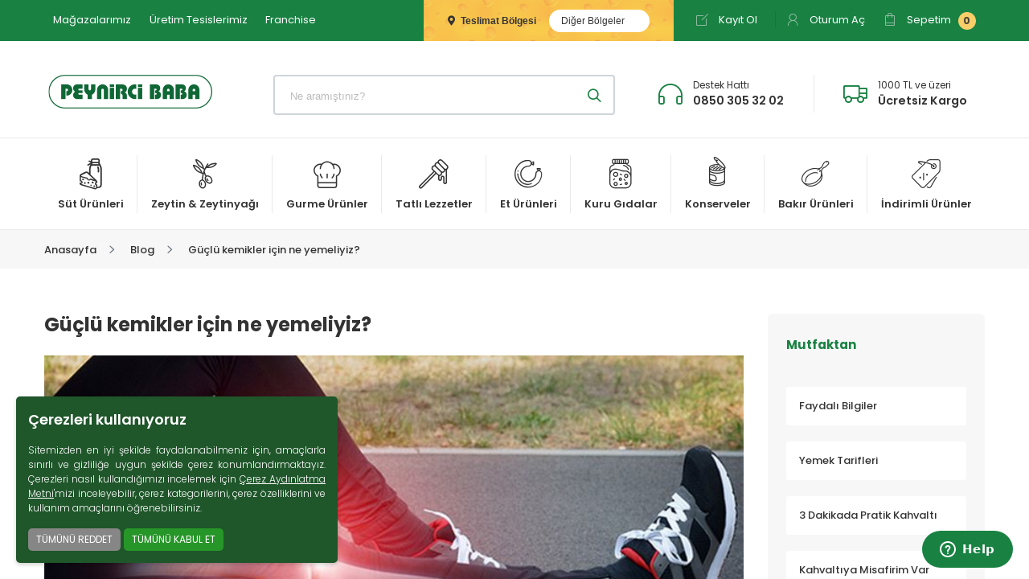

--- FILE ---
content_type: text/html; charset=utf-8
request_url: https://www.peynircibaba.com/guclu-kemikler-icin-neler-yemeliyiz
body_size: 11182
content:
<!DOCTYPE html>
<!--[if IE]><![endif]-->
<!--[if IE 8 ]>
<html dir="ltr" lang="tr" class="ie8"><![endif]-->
<!--[if IE 9 ]>
<html dir="ltr" lang="tr" class="ie9"><![endif]-->
<!--[if (gt IE 9)|!(IE)]><!-->
<html dir="ltr" lang="tr">
<!--<![endif]-->
<head>
    <!-- Google Tag Manager -->
    <script>(function(w,d,s,l,i){w[l]=w[l]||[];w[l].push({'gtm.start':
                new Date().getTime(),event:'gtm.js'});var f=d.getElementsByTagName(s)[0],
            j=d.createElement(s),dl=l!='dataLayer'?'&l='+l:'';j.async=true;j.src=
            'https://www.googletagmanager.com/gtm.js?id='+i+dl;f.parentNode.insertBefore(j,f);
        })(window,document,'script','dataLayer','GTM-5BN6J77');</script>
    <!-- End Google Tag Manager -->

    <!-- Meta Pixel Code -->
    <script>
        !function(f,b,e,v,n,t,s)
        {if(f.fbq)return;n=f.fbq=function(){n.callMethod?
            n.callMethod.apply(n,arguments):n.queue.push(arguments)};
            if(!f._fbq)f._fbq=n;n.push=n;n.loaded=!0;n.version='2.0';
            n.queue=[];t=b.createElement(e);t.async=!0;
            t.src=v;s=b.getElementsByTagName(e)[0];
            s.parentNode.insertBefore(t,s)}(window, document,'script',
            'https://connect.facebook.net/en_US/fbevents.js');
        fbq('init', '818027980578442');
        fbq('track', 'PageView');
    </script>
    <noscript><img height="1" width="1" style="display:none" src="https://www.facebook.com/tr?id=818027980578442&ev=PageView&noscript=1" /></noscript>
    <!-- End Meta Pixel Code -->
<meta charset="UTF-8"/>
<meta name="viewport" content="width=device-width, minimum-scale=1.0, maximum-scale=1.0, user-scalable=no">
<meta http-equiv="x-ua-compatible" content="ie=edge">
<meta name="facebook-domain-verification" content="tjqbfpbdqhc48b9pfksjv2i7m68gb5" />
<title>Kemiklerimizin güçlü olması için ne yiyip ne içmeliyiz?</title>
<base href="https://www.peynircibaba.com/"/>
<meta name="theme-color" content="#198243" />
<script type="text/javascript">var isUsingApp = false;</script>

                                    
	<meta name="description" content="Kemiklerin güçlü olması için ne yemeliyiz? Kemik gelişimi için neler yemeliyiz? Kemiklerin güçlü olması için tüketmemiz gereken besin grubu nedir?"/>
<link href="//fonts.googleapis.com/css?family=Pacifico|Poppins:300,400,500,600,700&subset=latin-ext" rel="stylesheet">
<link href="catalog/view/theme/peynircibaba/stylesheet/app.css?v=718" rel="stylesheet">
<link href="catalog/view/javascript/so_megamenu/so_megamenu.css" rel="stylesheet">
<link href="catalog/view/theme/peynircibaba/stylesheet/style.css" rel="stylesheet">
<link rel="icon" href="/image/favicon/favicon.ico" type="image/x-icon">
<link rel="apple-touch-icon" sizes="60x60" href="/image/favicon/apple-icon-60x60.png">
<link rel="apple-touch-icon" sizes="120x120" href="/image/favicon/apple-icon-120x120.png">
<link rel="icon" type="image/png" sizes="16x16" href="/image/favicon/favicon-16x16.png">
<link rel="icon" type="image/png" sizes="32x32" href="/image/favicon/favicon-32x32.png">
<link rel="icon" type="image/png" sizes="192x192"  href="/image/favicon/android-icon-192x192.png">
<link rel="manifest" href="/manifest.json">

	<link href="catalog/view/theme/peynircibaba/stylesheet/blog.css" type="text/css" rel="stylesheet" media="screen"/>

<script src="catalog/view/theme/peynircibaba/js/app.js?v=718" type="text/javascript"></script>
<script src="catalog/view/theme/peynircibaba/js/common.js?v=718" type="text/javascript"></script>
	<link href="https://www.peynircibaba.com/guclu-kemikler-icin-neler-yemeliyiz" rel="canonical"/>
<!--
FULL_URL=https://www.peynircibaba.com/guclu-kemikler-icin-neler-yemeliyiz

GETVAR route = blog/blog
GETVAR blog_id = 107
-->
<script src="catalog/view/javascript/live_search/live_search.js" type="text/javascript"></script>
<script type="text/javascript"><!--
$(function() {
liveSearch = new LiveSearch({"text_view_all_results":"t\u00fcm\u00fcn\u00fc g\u00f6ster","text_empty":"Arad\u0131\u011f\u0131n\u0131z kriterlerde \u00fcr\u00fcn bulunamad\u0131.","module_live_search_show_image":"1","module_live_search_show_price":"1","module_live_search_show_description":"0","module_live_search_min_length":"3","module_live_search_show_add_button":"1"}); 
});
//--></script>
</head>

<body class="blog-blog">

<!-- Google Tag Manager (noscript) -->
<noscript><iframe src="https://www.googletagmanager.com/ns.html?id=GTM-5BN6J77"
                  height="0" width="0" style="display:none;visibility:hidden"></iframe></noscript>
<!-- End Google Tag Manager (noscript) -->

<!--[if lte IE 9]>
<p class="browserupgrade">
	You are using an outdated browser. Please upgrade your browser to improve your experience and security.
</p>
<![endif]-->

<div class="content-wrap">

	<section class="mobile-menu">
		<div class="menu-content">
			<div class="site-logo" itemscope itemtype="http://schema.org/Organization">
				<a itemprop="url" href="https://www.peynircibaba.com/"><img itemprop="logo" src="catalog/view/theme/peynircibaba/images/peynircibaba-main-logo.png" alt="Peynirci Baba" /></a>
			</div>

			<div class="member-ops">
									<a href="https://www.peynircibaba.com/kayit"><i class="icon-uniE713 position-left"></i> <span class="font-weight-bold">Kayıt</span> Ol</a>
					<a href="https://www.peynircibaba.com/giris"><i class="icon-uniE740 position-left"></i> <span class="font-weight-bold">Oturum</span> Aç</a>
							</div>

			<nav class="main-menu"></nav>
		</div>
		<div class="morph-shape" id="morph-shape" data-morph-open="M-7.312,0H15c0,0,66,113.339,66,399.5C81,664.006,15,800,15,800H-7.312V0z;M-7.312,0H100c0,0,0,113.839,0,400c0,264.506,0,400,0,400H-7.312V0z">
			<svg xmlns="http://www.w3.org/2000/svg" width="100%" height="100%" viewBox="0 0 100 800" preserveAspectRatio="none">
				<path d="M-7.312,0H0c0,0,0,113.839,0,400c0,264.506,0,400,0,400h-7.312V0z"/>
			</svg>
		</div>
	</section>

	<!-- SITE HEADER -->
	<header class="main">
		<div class="btn btn-block btn-secondary change-delivery-zone d-md-none py-3" style="border-radius: 0;">
			<span class="text font-weight-bold"><i class="fa fa-map-marker-alt mr-1"></i> Teslimat Bölgesi</span>
			<span class="current">Yükleniyor..<i class="fa fa-sync-alt ml-2"></i></span>
		</div>

		<!-- SITE TOP NAVBAR -->
		<section class="navbar-top d-none d-lg-block">
			<div class="container">
				<div class="row">
					<div class="col-12 col-lg-4 d-none d-lg-block">
						<ul class="nav">
							<li class="nav-item"><a href="https://peynircibaba.com.tr/magazalarimiz" class="nav-link">Mağazalarımız</a></li>
							<li class="nav-item"><a href="/bilgi/uretim-tesislerimiz" class="nav-link">Üretim Tesislerimiz</a></li>
							<li class="nav-item"><a href="https://www.peynircibaba.com.tr/franchise" target="_blank" class="nav-link">Franchise</a></li>
						</ul>
					</div>
					<div class="col-12 col-lg-8">
						<div class="right-links">
															<div class="change-delivery-zone">
									<span class="text font-weight-bold"><i class="fa fa-map-marker-alt mr-1"></i> Teslimat Bölgesi</span>
									<span class="current">Yükleniyor..<i class="fa fa-sync-alt ml-2"></i></span>
								</div>
																						<a href="https://www.peynircibaba.com/kayit" class="item">
									<i class="icon-uniE713"></i>
									Kayıt Ol								</a>
								<a href="https://www.peynircibaba.com/giris" class="item">
									<i class="icon-uniE740"></i>
									Oturum Aç								</a>
							
							<div id="cart" class="panel-wrapper">
								
<a href="/sepetim" class="item basket">
	<i class="icon-uniE67D"></i>
	Sepetim <span class="count">0</span></a>

<!-- CART CONTENT -->
<div class="panel-content">
		<div class="panel">
			<div class="drop-cart">
									<div class="summary">
						<span>Sepetteki Ürünler (0)</span>
						<span>Toplam : 0,00 TL</span>
					</div>
					<div class="content">
						<p class="p-3 m-0 text-center">Alışveriş sepetiniz boş!</p>
					</div>
				
				<div class="footer">
									&nbsp;
								</div>
			</div>
		</div>
	</div>							</div>

						</div>
					</div>
				</div>
			</div>
		</section>
		<!-- /SITE TOP NAVBAR -->

		<!-- SITE BRANDING -->
		<section class="branding">
			<div class="container">
				<!-- DESKTOP -->
				<div class="row d-lg-flex justify-content-between justify-content-lg-start">
					<div class="col-3 d-flex d-lg-none align-items-center">
						<a href="#" class="heading-icon mm-btn justify-content-start pl-2"><i class="pei pei-hamburger"></i></a>
					</div>
					<div class="col-12 col-lg-3 text-center text-lg-left d-none d-lg-flex align-items-center">
													<a href="https://www.peynircibaba.com/" class="navbar-brand">
								<img src="catalog/view/theme/peynircibaba/images/peynircibaba-main-logo.png" title="Peynirci Baba" alt="Peynirci Baba" class="img-responsive hidden-sm hidden-xs"/>
							</a>
												</div>
					<div class="col-6 d-lg-none text-center">
						<a href="/" class="navbar-brand m-0">
							<img src="catalog/view/theme/peynircibaba/images/peynircibaba-mobile-logo.png" alt="Peynirci Baba" class="img-fluid" />
						</a>
					</div>
					<div class="col-3 d-lg-none">
						<a href="https://www.peynircibaba.com/sepetim" class="heading-icon mm-cart justify-content-end pr-2">
							<i class="pei pei-basket"></i>
						</a>
					</div>
					<div class="col-12 col-lg-9 pl-lg-0">
						<div class="row mt-3 mt-lg-0 pl-lg-4 pl-xl-0">
							<div class="col-12 col-md-5 col-xl-6">
								<div id="search" class="search-form">
  <input type="text" name="search" value="" spellcheck="false" placeholder="Ne aramıştınız?" class="form-control input-lg" />
  <button type="button" class="btn btn-default btn-lg"><i class="icon-uniE7E9"></i></button>
</div>							</div>
							<div class="col-12 col-md-7 col-xl-6 p-xl-0 mt-3 mt-md-0 d-flex justify-content-around">
								<div class="info-text first">
									<div class="icon">
										<i class="icon-uniE6DC"></i>
									</div>
									<div class="text">
										<span class="line-1">Destek Hattı</span>
										<span class="line-2">0850 305 32 02</span>
									</div>
								</div>
								<div class="info-text second">
									<div class="icon">
										<i class="icon-uniE82F"></i>
									</div>
									<div class="text">
										<span class="line-1">1000 TL ve üzeri</span>
										<span class="line-2">Ücretsiz Kargo</span>
									</div>
								</div>
							</div>
						</div>
					</div>
				</div>
			</div>
		</section>
		<!-- /SITE BRANDING -->

		<section class="navigation">
<div class="container d-none d-lg-block">
<div class="row">
<div class="col-12"><!-- DESKTOP MENU -->
<nav class="main-menu">
<ul>
	<li><a href="/sut-urunleri/"><span class="icon"><i class="pei pei-sut"></i></span> <span class="text">Süt Ürünleri</span></a>
	<div class="sub-menu">
	<div class="content">
	<div class="pad">
	<div class="hover-menu">
	<div class="menu two-col">
	<ul>
		<li class="daily"><a href="https://www.peynircibaba.com/gunluk-sut/">Günlük Süt</a></li>
		<li class="daily"><a href="https://www.peynircibaba.com/sut-cesitleri/">Süt</a></li>
		<li><a href="https://www.peynircibaba.com/beyaz-peynir/">Beyaz Peynir</a></li>
		<li><a href="https://www.peynircibaba.com/kasar-peyniri/">Kaşar Peyniri</a></li>
		<li><a href="https://www.peynircibaba.com/yoresel-peynirler/">Yöresel Peynirler</a></li>
		<li><a href="https://www.peynircibaba.com/ithal-peynirler/">İthal Peynirler</a></li>
		<li><a href="https://www.peynircibaba.com/suzme-peynir/">Süzme Peynir</a></li>
		<li><a href="https://www.peynircibaba.com/tulum-peynir/">Tulum Peynir</a></li>
		<li><a href="https://www.peynircibaba.com/krem-peynir/">Krem Peynir</a></li>
		<li><a href="https://www.peynircibaba.com/vegan-peynirler/">Vegan Peynir</a></li>
		<li><a href="https://www.peynircibaba.com/tereyagi/">Tereyağı</a></li>
		<li class="daily"><a href="https://www.peynircibaba.com/ayran/">Ayran</a></li>
		<li class="daily"><a href="https://www.peynircibaba.com/kefir/">Kefir</a></li>
		<li class="daily"><a href="https://www.peynircibaba.com/krema/">Krema</a></li>
		<li class="daily"><a href="https://www.peynircibaba.com/margarin/">Margarin</a></li>
		<li class="daily"><a href="https://www.peynircibaba.com/yogurt/">Yoğurt</a></li>
		<li class="daily"><a href="https://www.peynircibaba.com/yumurta/">Yumurta</a></li>
		<li><a href="https://www.peynircibaba.com/sut-urunleri/">Tümünü Gör</a></li>
	</ul>
	</div>
	</div>
	</div>
	</div>
	</div>
	</li>
	<li><a href="/zeytin/"><span class="icon"><i class="pei pei-zeytin"></i></span> <span class="text">Zeytin &amp; Zeytinyağı</span></a>
	<div class="sub-menu">
	<div class="content">
	<div class="pad">
	<div class="hover-menu">
	<div class="menu one-col">
	<ul>
		<li><a href="https://www.peynircibaba.com/siyah-zeytin/">Siyah Zeytin</a></li>
		<li><a href="https://www.peynircibaba.com/yesil-zeytin/">Yeşil Zeytin</a></li>
		<li><a href="https://www.peynircibaba.com/zeytin-salatalari/">Zeytin Salataları</a></li>
		<li><a href="https://www.peynircibaba.com/dilimli-zeytinler/">Dilimli Zeytinler</a></li>
		<li><a href="https://www.peynircibaba.com/zeytin-ezmesi/">Zeytin Ezmesi</a></li>
		<li><a href="https://www.peynircibaba.com/zeytinyagi/">Zeytinyağı</a></li>
		<li><a href="https://www.peynircibaba.com/zeytin/">Tümünü Gör</a></li>
	</ul>
	</div>
	</div>
	</div>
	</div>
	</div>
	</li>
	<li><a href="/gurme-urunler/"><span class="icon"><i class="pei pei-gurme"></i></span> <span class="text">Gurme Ürünler</span></a>
	<div class="sub-menu">
	<div class="content">
	<div class="pad">
	<div class="hover-menu">
	<div class="menu two-col">
	<ul>
		<li><a href="https://www.peynircibaba.com/kahvaltilik-soslar/">Kahvaltılık Soslar</a></li>
		<li><a href="https://www.peynircibaba.com/zeytin-salatalari/">Zeytin Salataları</a></li>
		<li><a href="https://www.peynircibaba.com/peynir-dolgulu-lezzetler/">Peynir Dolgulu Lezzetler</a></li>
		<li><a href="https://www.peynircibaba.com/konserve-sebzeler/">Konserve Sebzeler</a></li>
		<li><a href="https://www.peynircibaba.com/kurutulmus-sebzeler/">Kurutulmuş Sebzeler</a></li>
		<li><a href="https://www.peynircibaba.com/icecekler/">İçecekler</a></li>
		<li><a href="https://www.peynircibaba.com/salamura-asma-yapragi/">Salamura Asma Yaprağı</a></li>
		<li><a href="https://www.peynircibaba.com/yaprak-sarma/">Zeytinyağlı Yaprak Sarma</a></li>
		<li><a href="https://www.peynircibaba.com/gurme-urunler/">Tümünü Gör</a></li>
	</ul>
	</div>
	</div>
	</div>
	</div>
	</div>
	</li>
	<li><a href="/tatli-lezzetler/"><span class="icon"><i class="pei pei-bal"></i></span> <span class="text">Tatlı Lezzetler</span></a>
	<div class="sub-menu">
	<div class="content">
	<div class="pad">
	<div class="hover-menu">
	<div class="menu two-col">
	<ul>
		<li><a href="https://www.peynircibaba.com/bal/">Bal</a></li>
		<li><a href="https://www.peynircibaba.com/recel/">Reçel</a></li>
		<li><a href="https://www.peynircibaba.com/helva/">Helva</a></li>
		<li><a href="https://www.peynircibaba.com/tahin-pekmez/">Tahin &amp; Pekmez</a></li>
		<li><a href="https://www.peynircibaba.com/findik-fistik-ezmesi/">Fındık &amp; Fıstık Ezmesi</a></li>
		<li><a href="https://www.peynircibaba.com/polen/">Polen</a></li>
		<li><a href="https://www.peynircibaba.com/lokum/">Lokum</a></li>
		<li><a href="https://www.peynircibaba.com/marmelat/">Marmelat</a></li>
		<li><a href="https://www.peynircibaba.com/pestil-kome/">Pestil &amp; Köme</a></li>
		<li><a href="https://www.peynircibaba.com/hazir-tatlilar/">Hazır Tatlılar</a></li>
		<li><a href="https://www.peynircibaba.com/atistirmalik/">Atıştırmalıklarr</a></li>
		<li><a href="https://www.peynircibaba.com/tatli-lezzetler/">Tümünü Gör</a></li>
	</ul>
	</div>
	</div>
	</div>
	</div>
	</div>
	</li>
	<li><a href="/et-urunleri/"><span class="icon"><i class="pei pei-et"></i></span> <span class="text">Et Ürünleri</span></a>
	<div class="sub-menu">
	<div class="content">
	<div class="pad">
	<div class="hover-menu">
	<div class="menu one-col">
	<ul>
		<li><a href="https://www.peynircibaba.com/pastirma/">Pastırma</a></li>
		<li><a href="https://www.peynircibaba.com/kavurma/">Kavurma</a></li>
		<li><a href="https://www.peynircibaba.com/sucuk/">Sucuk</a></li>
		<li><a href="https://www.peynircibaba.com/sosis/">Sosis</a></li>
		<li><a href="https://www.peynircibaba.com/fume-et/">Füme Et</a></li>
		<li><a href="https://www.peynircibaba.com/et-urunleri/">Tümünü Gör</a></li>
	</ul>
	</div>
	</div>
	</div>
	</div>
	</div>
	</li>
	<li><a href="/kuru-gidalar/"><span class="icon"><i class="pei pei-kurugida"></i></span> <span class="text">Kuru Gıdalar</span></a>
	<div class="sub-menu">
	<div class="content">
	<div class="pad">
	<div class="hover-menu">
	<div class="menu three-col">
	<ul>
		<li><a href="https://www.peynircibaba.com/bakliyat/">Bakliyat</a></li>
		<li><a href="https://www.peynircibaba.com/baharat/">Baharat</a></li>
		<li><a href="https://www.peynircibaba.com/tarhana/">Tarhana</a></li>
		<li><a href="https://www.peynircibaba.com/eriste/">Erişte</a></li>
		<li><a href="https://www.peynircibaba.com/mayalar/">Mayalar</a></li>
		<li><a href="https://www.peynircibaba.com/kurabiye/">Kurabiye</a></li>
		<li><a href="https://www.peynircibaba.com/cay/">Çay</a></li>
		<li><a href="https://www.peynircibaba.com/kahve/">Kahve</a></li>
		<li><a href="https://www.peynircibaba.com/seker/">Şeker</a></li>
		<li><a href="https://www.peynircibaba.com/kuruyemis/">Kuruyemiş</a></li>
		<li><a href="https://www.peynircibaba.com/yufka/">Yufka</a></li>
		<li><a href="https://www.peynircibaba.com/lavas/">Lavaş</a></li>
		<li><a href="https://www.peynircibaba.com/ekmek/">Ekmek</a></li>
		<li><a href="https://www.peynircibaba.com/tatli-malzemeleri/">Tatlı Malzemeleri</a></li>
		<li><a href="https://www.peynircibaba.com/kuru-gidalar/">Tümünü Gör</a></li>
	</ul>
	</div>
	</div>
	</div>
	</div>
	</div>
	</li>
	<li><a href="/konserveler/"><span class="icon"><i class="pei pei-konserve"></i></span> <span class="text">Konserveler</span></a>
	<div class="sub-menu">
	<div class="content">
	<div class="pad">
	<div class="hover-menu">
	<div class="menu one-col">
	<ul>
		<li><a href="https://www.peynircibaba.com/konserve/">Konserve</a></li>
		<li><a href="https://www.peynircibaba.com/salca/">Salça</a></li>
		<li><a href="https://www.peynircibaba.com/tursu/">Turşu</a></li>
		<li><a href="https://www.peynircibaba.com/ketcap-mayonez/">Ketçap &amp; Mayonez</a></li>
		<li><a href="https://www.peynircibaba.com/soslar/">Soslar</a></li>
		<li><a href="https://www.peynircibaba.com/konserveler/">Tümünü Gör</a></li>
	</ul>
	</div>
	</div>
	</div>
	</div>
	</div>
	</li>
	<li><a href="/bakir-urunleri/"><span class="icon"><i class="pei pei-tava"></i></span> <span class="text">Bakır Ürünleri</span></a>
	<div class="sub-menu">
	<div class="content">
	<div class="pad">
	<div class="hover-menu">
	<div class="menu one-col">
	<ul>
		<li><a href="https://www.peynircibaba.com/bakir-bakrac/">Bakır Bakraç</a></li>
		<li><a href="https://www.peynircibaba.com/bakir-cezve/">Bakır Cezve</a></li>
		<li><a href="https://www.peynircibaba.com/bakir-caydanlik/">Bakır Çaydanlık</a></li>
		<li><a href="https://www.peynircibaba.com/bakir-sahan/">Bakır Sahan</a></li>
		<li><a href="https://www.peynircibaba.com/bicak/">Bıçak</a></li>
		<li><a href="https://www.peynircibaba.com/bakir-urunleri/">Tümünü Gör</a></li>
	</ul>
	</div>
	</div>
	</div>
	</div>
	</div>
	</li>
	<li><a href="/indirimli-urunler/"><span class="icon"><i class="pei pei-indirim"></i></span> <span class="text">İndirimli Ürünler</span></a></li>
</ul>
</nav>
<!-- /DESKTOP MENU --></div>
</div>
</div>
</section>

	</header>
	<!-- SITE HEADER -->


<main id="blog">

	<section id="heading" class="mb-6">
		<div class="container">
			<div class="row">
				<div class="col-12">
					<nav class="nav-bc">
						<ol class="breadcrumb" itemscope itemtype="https://schema.org/BreadcrumbList">
															<li class="breadcrumb-item" itemprop="itemListElement" itemscope itemtype="https://schema.org/ListItem">
									<a href="https://www.peynircibaba.com/" itemtype="https://schema.org/Thing" itemprop="item"><span itemprop="name">Anasayfa</span><meta itemprop="position" content="1" /></a>
								</li>
															<li class="breadcrumb-item" itemprop="itemListElement" itemscope itemtype="https://schema.org/ListItem">
									<a href="https://www.peynircibaba.com/blog" itemtype="https://schema.org/Thing" itemprop="item"><span itemprop="name">Blog</span><meta itemprop="position" content="2" /></a>
								</li>
															<li class="breadcrumb-item" itemprop="itemListElement" itemscope itemtype="https://schema.org/ListItem">
									<a href="https://www.peynircibaba.com/guclu-kemikler-icin-neler-yemeliyiz" itemtype="https://schema.org/Thing" itemprop="item"><span itemprop="name">Güçlü kemikler için ne yemeliyiz?</span><meta itemprop="position" content="3" /></a>
								</li>
													</ol>
					</nav>
				</div>
			</div>
		</div>
	</section>

	<div class="container">
		<div class="row">

			
										
			<div id="content" class="col-12 col-xl-9">

				

				<div class="blog-post">
					<div class="post-heading">
						<div class="post-title">
							<h1>Güçlü kemikler için ne yemeliyiz?</h1>
						</div>
												<div class="post-image" style="background-image: url(https://www.peynircibaba.com/image/blog/guclu-kemikler-icin-neler-tuketmeliyiz.jpg);">
							<img src="https://www.peynircibaba.com/image/blog/guclu-kemikler-icin-neler-tuketmeliyiz.jpg" alt="Güçlü kemikler için ne yemeliyiz?" title="Güçlü kemikler için ne yemeliyiz?"/>
						</div>
												<div class="post-summary">
															<span class="date">
									<i class="icon-uniE875"></i>
									 3 Şubat 2020								</span>
																																											<div class="socials">
									<!-- Go to www.addthis.com/dashboard to customize your tools -->
									<script type="text/javascript" src="//s7.addthis.com/js/300/addthis_widget.js#pubid=ra-5c750334c8102f06"></script>
									<div class="addthis_inline_share_toolbox"></div>
								</div>
													</div>
					</div>
					<div class="post-content">
						<h2>Güçlü Kemikler ile Sağlıklı Yaşam</h2>

<p>Sağlıklı beslenme ve düzenli egzersiz yapmak, birçok sağlık sorununun önüne geçilmesinde etkilidir. Sağlıklı yaşamın sırrı olan bu iki etken aynı zamanda kemikleri güçlendirmenin de önemli anahtarlarıdır. Sağlıkla gelişen güçlü kemikler, düzenli ve sağlıklı bir yaşamın temel etkenlerinden biridir. Günlük düzenli olarak yürüyüş, koşu ya da egzersiz yaparak ve tükettiğiniz besinlere dikkat ederek güçlü kemiklere sahip olabilirsiniz.</p>

<h3>Güçlü ve Sağlıklı Kemikler İçin Neler Yemeliyiz?</h3>

<p>Kemiklerde meydana gelen burkulma, incinme, kırılma gibi durumların tedavi edilmesi, ilerleyen yaşlarda ortaya çıkması muhtemel kemik rahatsızlıklarının önlenmesi ve kemiklerin güçlendirilmesi için <strong>kalsiyum</strong>, <strong>magnezyum</strong>, <strong>potasyum</strong>, <strong>omega-3</strong>, <strong>A vitamini</strong>, <strong>C vitamini</strong>, <strong>D vitamini</strong> ve <strong>K vitamini</strong> bakımından zengin besinlerin günlük düzenli olarak tüketilmesi gerekmektedir.</p>

<ul>
	<li>Canlı bir dokuya sahip olan kemiklerin yapısı, protein ile kemik yapısının sağlamlaşmasını sağlayan kalsiyum ve fosfattan oluşmaktadır. İlerleyen yaşlarda kemiklerin sağlıklı ve güçlü olması için doğru ve düzenli beslenmek gerekmektedir. Çocuğun kemik yapısının sağlıklı bir şekilde gelişmesi için anne sütünün önemi de tartışılmaz bir gerçektir.</li>
	<li>Doğru beslenme planı kemik gelişimi için oldukça önemli bir unsurdur. Bu sebeple küçük yaşlardan itibaren kemik sağlığı için fayda sağlayan besinleri tüketmek ve bunu ilerleyen yaşlarda da sürdürmek gerekmektedir.</li>
	<li>Sağlıklı ve güçlü kemikler için akla gelen ilk besin grubu kalsiyum oranı yüksek gıdalardır. Vücudunuzun kalsiyum ihtiyacını karşılamadığınız takdirde vücut kandaki kalsiyum dengesini sağlamak için kemiklerdeki kalsiyumu kullanır. <strong>Kalsiyum</strong> ve <strong>fosfor</strong> birlikte çalışan ve kemik gelişimi için önemli olan iki mineraldir. Kalsiyum ve fosfor bakımından zengin <strong>peynir</strong> ürünlerini günlük düzenli bir biçimde tüketerek kemiklerinizin gelişmesini ve güçlenmesini sağlayabilirsiniz. Sitemiz üzerinde yer alan tüm <strong><a href="https://www.peynircibaba.com/peynirler/">Peynir Çeşitleri</a></strong> yüksek kalsiyum ve fosfor kaynağıdır.</li>
	<li>Süt ve süt ürünleri gibi yüksek kalsiyum oranına sahip <strong>brokoli</strong> bitkisi aynı zamanda içeriğinde bulunan <strong>D vitamini</strong> ile kemik gelişiminde önemli bir yere sahiptir.</li>
	<li>C ve K grubu vitaminler ve <strong>magnezyum</strong> açısından zengin olan <strong>havuç</strong>, <strong>portakal</strong> ve <strong>balkabağı </strong>gibi besinleri düzenli olarak tükettiğiniz takdirde kemik gelişiminizi destekleyerek ilerleyen yaşlarda ortaya çıkabilecek kemik rahatsızlıkları riskini en aza indirmektedir.</li>
	<li><strong>Ispanak</strong>, <strong>A</strong> ve <strong>C grubu vitaminler </strong>açısından zengin bir besindir. Ispanak aynı zamanda içeriğinde yüksek oranda bulunan <strong>kalsiyum</strong> ve <strong>magnezyum</strong> sayesinde kemik sağlığına iyi gelen besinler arasındadır.</li>
	<li>Günlük olarak güneş ışığından 10 dakika yararlanarak kemiklerinizin güçlenmesini sağlayabilirsiniz. Yaz aylarında açık havada yapacağınız yürüyüş, koşu ya da egzersizler ile kemik gelişiminize destek olabilirsiniz.</li>
</ul>

<h3>Kemik Gelişiminiz İçin Lezzetli Peynir Çeşitleri Peynirci Baba Online Mağazamızda!</h3>

<p>Yediden yetmişe her yaştan insanın kemik gelişimini destekleyen ürünlerden olan peynirler, lezzetli bir kalsiyum kaynağıdır. Bu sebeple beslenme uzmanları, günlük belirli oranlarda peynir tüketilmesi gerektiğini belirtiyor. Gıda markaları tarafından hijyenik koşullarda üretilen sağlıklı ve lezzetli peynir çeşitlerini<a href="https://www.peynircibaba.com/"> <strong>Peynirci Baba online satış mağazamızda</strong></a> yer alan peynirler&nbsp;kategorisinde bulabilirsiniz. Online mağazamız üzerinden tercih ettiğiniz peynir ürününü <strong>en ucuz satış fiyatları</strong> ile satın alabilirsiniz.</p>


						


					</div>
				</div>








				<div hidden class="blog_post">




					<div class="blog_summary">

						<div class="left contrast_font">



						</div> <!-- left ends -->

						<div class="right">


							<div class="blog_stats">
								
							</div>



													</div>
					</div>

										<!-- Related Blog End -->

					<!-- Comment Area start -->
											<div class="box-heading">Yorumlar</div>
						<form id="comment_form">
							<div id="comment"></div>
							<div class="box-heading">Yorum Yaz</div>
							<div class="row">
								<div class="form-group col-sm-6 required">
									<label class="control-label" for="input-name">Adınız</label>
									<input type="text" name="name" value="" id="input-name" class="form-control"/>
								</div>
								<div class="form-group col-sm-6 required">
									<label class="control-label" for="input-email">E-mail Adresiniz (gösterilmez)</label>
									<input type="text" name="email" value="" id="input-email" class="form-control"/>
								</div>
							</div>

							<div class="row">
								<div class="form-group col-sm-12 required">
									<label class="control-label" for="input-review">Yorumunuz</label>
									<textarea name="comment" rows="5" id="input-comment" class="form-control"></textarea>
								</div>
							</div>

							<div class="row">
								<div class="col-sm-12">
									<div class="form-group required">
										<label class="control-label" for="input-captcha_comment">Aşağıdaki soruyu cevaplayın</label>
										<div class="input-group">
											<span class="input-group-addon captcha_wrap"><img src="index.php?route=blog/blog/captcha" alt="" id="captcha_comment"/></span>
											<input type="text" name="captcha_comment" value="" id="input-captcha_comment" class="form-control"/>
										</div>
									</div>
								</div>
							</div>

							<div class="row">
								<div class="form-group col-sm-12 text-right">
									<button type="button" id="button-comment" class="btn btn-primary">Gönder</button>
								</div>
							</div>
						</form>
									</div>

					
			</div>

			<aside id="column-right" class="col-md-3 hidden-xs hidden-sm">
    <section class="widget navigation responsive">
	<div class="so-vertical-menu no-gutter">	<nav class="navbar-default">
	<div class=" container-megamenu container vertical ">
				<div id="menuHeading">
			<div class="megamenuToogle-wrapper">
				<div class="megamenuToogle-pattern">
					<div class="container">
						<div><span></span><span></span><span></span></div>
						Navigation					</div>
				</div>
			</div>
		</div>
		<div class="navbar-header">
			<button type="button" id="show-verticalmenu" data-toggle="collapse"  class="navbar-toggle">
				<i class="pei pei-hamburger"></i>
			</button>
		</div>
		
					<div class="vertical-wrapper">
		
									<span id="remove-verticalmenu" class="fa fa-times"></span>
				
				<div class="megamenu-pattern">
					<div class="container">
						<div class="row">
							<div class="col-12">
																	<div class="widget-title">
										<span>Mutfaktan</span>
									</div>
																<ul class="megamenu"
									data-transition="slide" data-animationtime="500">

									
									<li class='item-vertical' ><p class='close-menu'></p><a href='blog/faydali-bilgiler' class='clearfix' >
											<span>
												Faydalı Bilgiler
											</span>
											 
											</a></li>
<li class='item-vertical' ><p class='close-menu'></p><a href='/blog/yemek-tarifleri' class='clearfix' >
											<span>
												Yemek Tarifleri
											</span>
											 
											</a></li>
<li class='item-vertical' ><p class='close-menu'></p><a href='/blog/3-dakikada-pratik-kahvalti' class='clearfix' >
											<span>
												3 Dakikada Pratik Kahvaltı
											</span>
											 
											</a></li>
<li class='item-vertical' ><p class='close-menu'></p><a href='/blog/kahvaltiya-misafirim-var' class='clearfix' >
											<span>
												Kahvaltıya Misafirim Var
											</span>
											 
											</a></li>
<li class='item-vertical' ><p class='close-menu'></p><a href='/blog/cay-yaninda-iyi-gider' class='clearfix' >
											<span>
												Çay Yanında İyi Gider
											</span>
											 
											</a></li>
<li class='item-vertical' ><p class='close-menu'></p><a href='blog/faydali-bilgiler' class='clearfix' >
											<span>
												Faydalı Bilgiler
											</span>
											 
											</a></li>
								</ul>
							</div>
						</div>
					</div>
				</div>
			</div>
		</div>
	</nav>
	</div></section>

<script type="text/javascript">
	$(document).ready(function() {
		var itemver =  20 ;
		if(itemver <= $( ".vertical ul.megamenu >li" ).length)
			$('.vertical ul.megamenu').append('<li class="loadmore"><i class="fa fa-plus-square-o"></i><span class="more-view"> More Categories</span></li>');
		$('.horizontal ul.megamenu li.loadmore').remove();

		var show_itemver = itemver-1 ;
		$('ul.megamenu > li.item-vertical').each(function(i){
			if(i>show_itemver){
					$(this).css('display', 'none');
			}
		});
		$(".megamenu .loadmore").click(function(){
			if($(this).hasClass('open')){
				$('ul.megamenu li.item-vertical').each(function(i){
						if(i>show_itemver){
								$(this).slideUp(200);
								$(this).css('display', 'none');
						}
				});
				$(this).removeClass('open');
				$('.loadmore').html('<i class="fa fa-plus-square-o"></i><span class="more-view">More Categories</span>');
			}else{
				$('ul.megamenu li.item-vertical').each(function(i){
						if(i>show_itemver){
								$(this).slideDown(200);
						}
				});
				$(this).addClass('open');
				$('.loadmore').html('<i class="fa fa-minus-square-o"></i><span class="more-view">Close Categories</span>');
			}
		});
	});
</script>
  </aside>

		</div>
	</div>

</main>


<script type="text/javascript"><!--

    $('#comment').delegate('.pagination a', 'click', function (e) {
        e.preventDefault();
        $("html,body").animate({scrollTop: (($("#comment").offset().top) - 50)}, 500);
        $('#comment').fadeOut(50);

        $('#comment').load(this.href);

        $('#comment').fadeIn(500);

    });

    $('#comment').load('index.php?route=blog/blog/comment&blog_id=107');
    //--></script>

<script type="text/javascript">
    $('#button-comment').on('click', function () {
        $.ajax({
            url: 'index.php?route=blog/blog/write&blog_id=107',
            type: 'post',
            dataType: 'json',
            //data: 'name=' + encodeURIComponent($('input[name=\'name\']').val()) + '&email=' + encodeURIComponent($('input[name=\'email\']').val()) + '&comment=' + encodeURIComponent($('textarea[name=\'comment\']').val()) + '&captcha=' + encodeURIComponent($('input[name=\'captcha\']').val()),
            data: $("#comment_form").serialize(),

            complete: function () {
                $('#button-comment').button('reset');
                $('input[name=\'captcha_comment\']').val('');
                $('#captcha_comment').attr('src', 'index.php?route=blog/blog/captcha#' + new Date().getTime());
            },
            success: function (json) {
                $('.alert-success, .alert-danger').remove();

                if (json['error']) {
                    $('#comment').after('<div class="alert alert-icon alert-danger"><i class="fa fa-exclamation-circle"></i> ' + json['error'] + '</div>');
                }

                if (json['success']) {
                    $('#comment').after('<div class="alert alert-success"><i class="fa fa-check-circle"></i> ' + json['success'] + '</div>');

                    $('input[name=\'name\']').val('');
                    $('input[name=\'email\']').val('');
                    $('textarea[name=\'comment\']').val('');
                    //$('input[name=\'captcha\']').val('');
                }
            }
        });
    });

</script>
<footer class="main">
	<section class="info-line">
		<div class="container">
			<div class="row">
				<div class="col-sm-6">
					<div class="phone">
						<span class="title">Müşteri Hizmetleri</span>
						<span class="number">0850 305 32 02</span>
					</div>
				</div>
				<div class="mt-3 mt-sm-0 col-sm-6">
					<div class="socials">
						<span class="title">Bizi Takip Edin</span>
						<a href="https://www.facebook.com/Peynircibabacom-555190764969649" title="Peynirci Baba Online - Facebook"><i class="ss-facebook"></i></a>
						<a href="https://www.instagram.com/peynircibaba" title="Peynirci Baba Online - Instagram"><i class="ss-instagram"></i></a>
						<a href="https://twitter.com/peynircibabacom" title="Peynirci Baba Online - Twitter"><i class="ss-twitter"></i></a>
					</div>
				</div>
			</div>
		</div>
	</section>
	<section class="highlights">
		<div class="container">
			<div class="row">
				<div class="col-sm-4">
					<div class="box">
						<div class="icon">
							<i class="pei pei-kamyon"></i>
						</div>
						<div class="message">
															<span class="title">Ücretsiz Kargo</span>
								<span class="desc">1000 TL ve üzeri alışverişlerde Türkiye'nin her yerine ücretsiz kargo imkanı</span>
													</div>
					</div>
				</div>
				<div class="col-sm-4">
					<div class="box">
						<div class="icon">
							<i class="pei pei-kutu"></i>
						</div>
						<div class="message">
							<span class="title">Güvenilir Paketleme</span>
<!--							<span class="desc">Muhafazalı hazırlanan güvenilir paketleme</span>-->
							<span class="desc">Gıda taşımaya ve saklamaya uygun ambalajlarla sağlam paketleme</span>
						</div>
					</div>
				</div>
				<div class="col-sm-4">
					<div class="box">
						<div class="icon">
							<i class="pei pei-diploma"></i>
						</div>
						<div class="message">
							<span class="title">Kaliteli Üretim</span>
							<span class="desc">Sürdürülebilir bir başarı için kalite belgeleri ile yapılan yerli üretim</span>
						</div>
					</div>
				</div>
			</div>
		</div>
	</section>
	<section class="common">
		<div class="container">
			<div class="row mt-md-5">
				<div class="col-12 col-md-3 my-5 mt-sm-3 mb-sm-4 mt-md-0 d-flex flex-column flex-sm-row flex-md-column justify-content-sm-center align-items-center align-items-lg-start">
					<a href="/">
						<img src="catalog/view/theme/peynircibaba/images/peynircibaba-main-logo.png" alt="Peynirci Baba" class="w-100" />
					</a>

					<address class="d-inline-block d-lg-block m-0 ml-sm-6 ml-md-0">
						<p>
							<i class="icon-uniE878"></i>
							İnönü Mah. 1964. Sok. No: 10 Gebze/Kocaeli						</p>
						<p>
							<i class="icon-uniE902"></i>
							0850 305 32 02						</p>
						<p>
							<i class="icon-uniE90A"></i>
							destek<img src="image/at.png" alt="destek@peynircibaba.com" class="atsym op8" />peynircibaba.com
						</p>
					</address>
				</div>
				<div class="col-12 col-xs-4 col-sm-4 col-md-3 mb-4">
					<div class="block">
												<h6 class="block-title">Ürünler</h6>
						<div class="block-content">
							<ul>
								<li><a href="/sut-urunleri/">Süt &amp; Süt Ürünleri</a></li>
								<li><a href="/zeytin/">Zeytin &amp; Zeytinyağı</a></li>
								<li><a href="/gurme-urunler/">Gurme Ürünler</a></li>
								<li><a href="/tatli-lezzetler/">Tatlı Lezzetler</a></li>
								<li><a href="/et-urunleri/">Et Ürünleri</a></li>
								<li><a href="/kuru-gidalar/">Kuru Gıdalar</a></li>
								<li><a href="/konserveler/">Konserveler</a></li>
								<li><a href="/bakir-urunleri/">Bakır Ürünleri</a></li>
								<li><a href="/indirimli-urunler/">İndirimli Ürünler</a></li>
							</ul>
						</div>
					</div>
				</div>
				<div class="col-12 col-xs-4 col-sm-4 col-md-3 mb-4">
					<div class="block">
						<h6 class="block-title">Kurumsal</h6>
						<div class="block-content">
							<ul>
								<li><a href="/kayit">Kayıt Ol</a></li>
								<li><a href="/giris">Oturum Aç</a></li>
								<li><a href="/bilgi/hakkimizda">Hakkımızda</a></li>
								<li><a href="https://peynircibaba.com.tr/magazalarimiz">Mağazalarımız</a></li>
								<li><a href="/bilgi/uretim-tesislerimiz">Üretim Tesislerimiz</a></li>
								<li><a href="/bilgi/kalite-belgelerimiz">Kalite Belgelerimiz</a></li>
								<li><a href="https://peynircibaba.com.tr/franchise" target="_blank">Franchise</a></li>
								<li><a href="/markalar">Markalar</a></li>
								<li><a href="/bilgi/iletisim">Bize Ulaşın</a></li>
							</ul>
						</div>
					</div>
				</div>
				<div class="col-12 col-xs-4 col-sm-4 col-md-3 mb-4">
					<div class="block">
						<h6 class="block-title">Bilgilendirme</h6>
						<div class="block-content">
							<ul>
								<li><a href="/blog">Blog</a></li>
								<li><a href="/bilgi/yardim">Yardım</a></li>
								<li><a href="/bilgi/kargo-ve-teslimat">Kargo &amp; Teslimat</a></li>
								<li><a href="/bilgi/mesafeli-satis-sozlesmesi">Mesafeli Satış Sözleşmesi</a></li>
								<li><a href="/bilgi/uyelik-sozlesmesi">Üyelik Sözleşmesi</a></li>
								<li><a href="/bilgi/gizlilik-sozlesmesi">Gizlilik Sözleşmesi</a></li>
								<li><a href="/bilgi/kvkk-aydinlatma-metni">KVKK Aydınlatma Metni</a></li>
                                <li><a href="/bilgi/aydinlatma-metni-iys">İYS Aydınlatma Metni</a></li>
								<li><a href="/bilgi/cerez-politikasi">Çerez Politikası</a></li>
								<li><a href="/bilgi/iade-sartlari">İade Şartları</a></li>
							</ul>
						</div>
					</div>
				</div>

			</div>
		</div>
	</section>

	<section class="last-stand mt-3">
		<div class="container">
			<div class="row flex-column flex-lg-row align-items-center justify-content-between">
				<p class="fs-2 m-lg-0">Copyright © 2026 peynircibaba.com - Tüm hakları saklıdır.</p>
				<img src="catalog/view/theme/peynircibaba/images/footer-secure-logos.png" alt="Güvenli E-Ticaret" />
			</div>
		</div>
	</section>

</footer>

</div><!-- .content-wrap -->

<script type="text/javascript">
    jQuery(function() {
        // dinamikleri kodlara çek
        $.get('index.php?route=fellows/dynamics', function(resp) {
            $('body').append(resp);
        });

        // teslimat bölgesi
        renderCurrentDeliveryZone();

        
    });

</script>

	<!-- Start of  Zendesk Widget script -->
	<script id="ze-snippet" src="https://static.zdassets.com/ekr/snippet.js?key=c9412087-983e-420a-8e74-310d70bb50fb"> </script>
	<!-- End of  Zendesk Widget script -->

	


<div id="cookie-widget">
    <p>Çerezleri kullanıyoruz</p>
    <p>Sitemizden en iyi şekilde faydalanabilmeniz için, amaçlarla sınırlı ve gizliliğe uygun şekilde çerez konumlandırmaktayız. Çerezleri nasıl kullandığımızı incelemek için <a href="/bilgi/cerez-politikasi" target="_blank">Çerez Aydınlatma Metni</a>'mizi inceleyebilir, çerez kategorilerini, çerez özelliklerini ve kullanım amaçlarını öğrenebilirsiniz.</p>
    <button class="cookie-button" id="reject-button">TÜMÜNÜ REDDET</button>
    <button class="cookie-button" id="accept-button">TÜMÜNÜ KABUL ET</button>
</div>

<script>function hasChoosedCookiePolicy() { return document.cookie.includes('cookiePolicyAccepted=true') || document.cookie.includes('cookiePolicyAccepted=false'); } function setCookie(mode) { var expirationDate = new Date(); expirationDate.setDate(expirationDate.getDate() + 30); document.cookie = 'cookiePolicyAccepted='+mode+'; expires=' + expirationDate.toUTCString(); } function showCookieWidget() { document.getElementById('cookie-widget').style.display = 'block'; } function handleAcceptClick() { setCookie("true"); handleRejectClick(); } function handleRejectClick() { var cookieWidget = document.getElementById('cookie-widget'); cookieWidget.style.display = 'none'; setCookie("false"); } if (!hasChoosedCookiePolicy()) { showCookieWidget(); } var acceptButton = document.getElementById('accept-button'); var rejectButton = document.getElementById('reject-button'); acceptButton.addEventListener('click', handleAcceptClick); rejectButton.addEventListener('click', handleRejectClick);</script>

</body>
</html> 

--- FILE ---
content_type: text/html; charset=utf-8
request_url: https://www.peynircibaba.com/index.php?route=blog/blog/comment&blog_id=107
body_size: 299
content:


<div class="blog_comment">
<p>Bu yazıya ilk yorum yapan siz olun!</p>
</div>


--- FILE ---
content_type: text/css
request_url: https://www.peynircibaba.com/catalog/view/theme/peynircibaba/stylesheet/app.css?v=718
body_size: 71918
content:
@charset "UTF-8";/*!
 * Font Awesome Free 5.6.1 by @fontawesome - https://fontawesome.com
 * License - https://fontawesome.com/license/free (Icons: CC BY 4.0, Fonts: SIL OFL 1.1, Code: MIT License)
 */.fa,.fab,.fal,.far,.fas{-moz-osx-font-smoothing:grayscale;-webkit-font-smoothing:antialiased;display:inline-block;font-style:normal;font-variant:normal;text-rendering:auto;line-height:1}.fa-lg{font-size:1.33333em;line-height:.75em;vertical-align:-.0667em}.fa-xs{font-size:.75em}.fa-sm{font-size:.875em}.fa-1x{font-size:1em}.fa-2x{font-size:2em}.fa-3x{font-size:3em}.fa-4x{font-size:4em}.fa-5x{font-size:5em}.fa-6x{font-size:6em}.fa-7x{font-size:7em}.fa-8x{font-size:8em}.fa-9x{font-size:9em}.fa-10x{font-size:10em}.fa-fw{text-align:center;width:1.25em}.fa-ul{list-style-type:none;margin-left:2.5em;padding-left:0}.fa-ul>li{position:relative}.fa-li{left:-2em;position:absolute;text-align:center;width:2em;line-height:inherit}.fa-border{border:.08em solid #eee;border-radius:.1em;padding:.2em .25em .15em}.fa-pull-left{float:left}.fa-pull-right{float:right}.fa.fa-pull-left,.fab.fa-pull-left,.fal.fa-pull-left,.far.fa-pull-left,.fas.fa-pull-left{margin-right:.3em}.fa.fa-pull-right,.fab.fa-pull-right,.fal.fa-pull-right,.far.fa-pull-right,.fas.fa-pull-right{margin-left:.3em}.fa-spin{animation:fa-spin 2s infinite linear}.fa-pulse{animation:fa-spin 1s infinite steps(8)}@keyframes fa-spin{0%{transform:rotate(0)}to{transform:rotate(1turn)}}.fa-rotate-90{transform:rotate(90deg)}.fa-rotate-180{transform:rotate(180deg)}.fa-rotate-270{transform:rotate(270deg)}.fa-flip-horizontal{transform:scaleX(-1)}.fa-flip-vertical{transform:scaleY(-1)}.fa-flip-horizontal.fa-flip-vertical{transform:scale(-1)}:root .fa-flip-horizontal,:root .fa-flip-vertical,:root .fa-rotate-180,:root .fa-rotate-270,:root .fa-rotate-90{filter:none}.fa-stack{display:inline-block;height:2em;line-height:2em;position:relative;vertical-align:middle;width:2.5em}.fa-stack-1x,.fa-stack-2x{left:0;position:absolute;text-align:center;width:100%}.fa-stack-1x{line-height:inherit}.fa-stack-2x{font-size:2em}.fa-inverse{color:#fff}.fa-500px:before{content:"\f26e"}.fa-accessible-icon:before{content:"\f368"}.fa-accusoft:before{content:"\f369"}.fa-acquisitions-incorporated:before{content:"\f6af"}.fa-ad:before{content:"\f641"}.fa-address-book:before{content:"\f2b9"}.fa-address-card:before{content:"\f2bb"}.fa-adjust:before{content:"\f042"}.fa-adn:before{content:"\f170"}.fa-adobe:before{content:"\f778"}.fa-adversal:before{content:"\f36a"}.fa-affiliatetheme:before{content:"\f36b"}.fa-air-freshener:before{content:"\f5d0"}.fa-algolia:before{content:"\f36c"}.fa-align-center:before{content:"\f037"}.fa-align-justify:before{content:"\f039"}.fa-align-left:before{content:"\f036"}.fa-align-right:before{content:"\f038"}.fa-alipay:before{content:"\f642"}.fa-allergies:before{content:"\f461"}.fa-amazon:before{content:"\f270"}.fa-amazon-pay:before{content:"\f42c"}.fa-ambulance:before{content:"\f0f9"}.fa-american-sign-language-interpreting:before{content:"\f2a3"}.fa-amilia:before{content:"\f36d"}.fa-anchor:before{content:"\f13d"}.fa-android:before{content:"\f17b"}.fa-angellist:before{content:"\f209"}.fa-angle-double-down:before{content:"\f103"}.fa-angle-double-left:before{content:"\f100"}.fa-angle-double-right:before{content:"\f101"}.fa-angle-double-up:before{content:"\f102"}.fa-angle-down:before{content:"\f107"}.fa-angle-left:before{content:"\f104"}.fa-angle-right:before{content:"\f105"}.fa-angle-up:before{content:"\f106"}.fa-angry:before{content:"\f556"}.fa-angrycreative:before{content:"\f36e"}.fa-angular:before{content:"\f420"}.fa-ankh:before{content:"\f644"}.fa-app-store:before{content:"\f36f"}.fa-app-store-ios:before{content:"\f370"}.fa-apper:before{content:"\f371"}.fa-apple:before{content:"\f179"}.fa-apple-alt:before{content:"\f5d1"}.fa-apple-pay:before{content:"\f415"}.fa-archive:before{content:"\f187"}.fa-archway:before{content:"\f557"}.fa-arrow-alt-circle-down:before{content:"\f358"}.fa-arrow-alt-circle-left:before{content:"\f359"}.fa-arrow-alt-circle-right:before{content:"\f35a"}.fa-arrow-alt-circle-up:before{content:"\f35b"}.fa-arrow-circle-down:before{content:"\f0ab"}.fa-arrow-circle-left:before{content:"\f0a8"}.fa-arrow-circle-right:before{content:"\f0a9"}.fa-arrow-circle-up:before{content:"\f0aa"}.fa-arrow-down:before{content:"\f063"}.fa-arrow-left:before{content:"\f060"}.fa-arrow-right:before{content:"\f061"}.fa-arrow-up:before{content:"\f062"}.fa-arrows-alt:before{content:"\f0b2"}.fa-arrows-alt-h:before{content:"\f337"}.fa-arrows-alt-v:before{content:"\f338"}.fa-artstation:before{content:"\f77a"}.fa-assistive-listening-systems:before{content:"\f2a2"}.fa-asterisk:before{content:"\f069"}.fa-asymmetrik:before{content:"\f372"}.fa-at:before{content:"\f1fa"}.fa-atlas:before{content:"\f558"}.fa-atlassian:before{content:"\f77b"}.fa-atom:before{content:"\f5d2"}.fa-audible:before{content:"\f373"}.fa-audio-description:before{content:"\f29e"}.fa-autoprefixer:before{content:"\f41c"}.fa-avianex:before{content:"\f374"}.fa-aviato:before{content:"\f421"}.fa-award:before{content:"\f559"}.fa-aws:before{content:"\f375"}.fa-baby:before{content:"\f77c"}.fa-baby-carriage:before{content:"\f77d"}.fa-backspace:before{content:"\f55a"}.fa-backward:before{content:"\f04a"}.fa-balance-scale:before{content:"\f24e"}.fa-ban:before{content:"\f05e"}.fa-band-aid:before{content:"\f462"}.fa-bandcamp:before{content:"\f2d5"}.fa-barcode:before{content:"\f02a"}.fa-bars:before{content:"\f0c9"}.fa-baseball-ball:before{content:"\f433"}.fa-basketball-ball:before{content:"\f434"}.fa-bath:before{content:"\f2cd"}.fa-battery-empty:before{content:"\f244"}.fa-battery-full:before{content:"\f240"}.fa-battery-half:before{content:"\f242"}.fa-battery-quarter:before{content:"\f243"}.fa-battery-three-quarters:before{content:"\f241"}.fa-bed:before{content:"\f236"}.fa-beer:before{content:"\f0fc"}.fa-behance:before{content:"\f1b4"}.fa-behance-square:before{content:"\f1b5"}.fa-bell:before{content:"\f0f3"}.fa-bell-slash:before{content:"\f1f6"}.fa-bezier-curve:before{content:"\f55b"}.fa-bible:before{content:"\f647"}.fa-bicycle:before{content:"\f206"}.fa-bimobject:before{content:"\f378"}.fa-binoculars:before{content:"\f1e5"}.fa-biohazard:before{content:"\f780"}.fa-birthday-cake:before{content:"\f1fd"}.fa-bitbucket:before{content:"\f171"}.fa-bitcoin:before{content:"\f379"}.fa-bity:before{content:"\f37a"}.fa-black-tie:before{content:"\f27e"}.fa-blackberry:before{content:"\f37b"}.fa-blender:before{content:"\f517"}.fa-blender-phone:before{content:"\f6b6"}.fa-blind:before{content:"\f29d"}.fa-blog:before{content:"\f781"}.fa-blogger:before{content:"\f37c"}.fa-blogger-b:before{content:"\f37d"}.fa-bluetooth:before{content:"\f293"}.fa-bluetooth-b:before{content:"\f294"}.fa-bold:before{content:"\f032"}.fa-bolt:before{content:"\f0e7"}.fa-bomb:before{content:"\f1e2"}.fa-bone:before{content:"\f5d7"}.fa-bong:before{content:"\f55c"}.fa-book:before{content:"\f02d"}.fa-book-dead:before{content:"\f6b7"}.fa-book-open:before{content:"\f518"}.fa-book-reader:before{content:"\f5da"}.fa-bookmark:before{content:"\f02e"}.fa-bowling-ball:before{content:"\f436"}.fa-box:before{content:"\f466"}.fa-box-open:before{content:"\f49e"}.fa-boxes:before{content:"\f468"}.fa-braille:before{content:"\f2a1"}.fa-brain:before{content:"\f5dc"}.fa-briefcase:before{content:"\f0b1"}.fa-briefcase-medical:before{content:"\f469"}.fa-broadcast-tower:before{content:"\f519"}.fa-broom:before{content:"\f51a"}.fa-brush:before{content:"\f55d"}.fa-btc:before{content:"\f15a"}.fa-bug:before{content:"\f188"}.fa-building:before{content:"\f1ad"}.fa-bullhorn:before{content:"\f0a1"}.fa-bullseye:before{content:"\f140"}.fa-burn:before{content:"\f46a"}.fa-buromobelexperte:before{content:"\f37f"}.fa-bus:before{content:"\f207"}.fa-bus-alt:before{content:"\f55e"}.fa-business-time:before{content:"\f64a"}.fa-buysellads:before{content:"\f20d"}.fa-calculator:before{content:"\f1ec"}.fa-calendar:before{content:"\f133"}.fa-calendar-alt:before{content:"\f073"}.fa-calendar-check:before{content:"\f274"}.fa-calendar-day:before{content:"\f783"}.fa-calendar-minus:before{content:"\f272"}.fa-calendar-plus:before{content:"\f271"}.fa-calendar-times:before{content:"\f273"}.fa-calendar-week:before{content:"\f784"}.fa-camera:before{content:"\f030"}.fa-camera-retro:before{content:"\f083"}.fa-campground:before{content:"\f6bb"}.fa-canadian-maple-leaf:before{content:"\f785"}.fa-candy-cane:before{content:"\f786"}.fa-cannabis:before{content:"\f55f"}.fa-capsules:before{content:"\f46b"}.fa-car:before{content:"\f1b9"}.fa-car-alt:before{content:"\f5de"}.fa-car-battery:before{content:"\f5df"}.fa-car-crash:before{content:"\f5e1"}.fa-car-side:before{content:"\f5e4"}.fa-caret-down:before{content:"\f0d7"}.fa-caret-left:before{content:"\f0d9"}.fa-caret-right:before{content:"\f0da"}.fa-caret-square-down:before{content:"\f150"}.fa-caret-square-left:before{content:"\f191"}.fa-caret-square-right:before{content:"\f152"}.fa-caret-square-up:before{content:"\f151"}.fa-caret-up:before{content:"\f0d8"}.fa-carrot:before{content:"\f787"}.fa-cart-arrow-down:before{content:"\f218"}.fa-cart-plus:before{content:"\f217"}.fa-cash-register:before{content:"\f788"}.fa-cat:before{content:"\f6be"}.fa-cc-amazon-pay:before{content:"\f42d"}.fa-cc-amex:before{content:"\f1f3"}.fa-cc-apple-pay:before{content:"\f416"}.fa-cc-diners-club:before{content:"\f24c"}.fa-cc-discover:before{content:"\f1f2"}.fa-cc-jcb:before{content:"\f24b"}.fa-cc-mastercard:before{content:"\f1f1"}.fa-cc-paypal:before{content:"\f1f4"}.fa-cc-stripe:before{content:"\f1f5"}.fa-cc-visa:before{content:"\f1f0"}.fa-centercode:before{content:"\f380"}.fa-centos:before{content:"\f789"}.fa-certificate:before{content:"\f0a3"}.fa-chair:before{content:"\f6c0"}.fa-chalkboard:before{content:"\f51b"}.fa-chalkboard-teacher:before{content:"\f51c"}.fa-charging-station:before{content:"\f5e7"}.fa-chart-area:before{content:"\f1fe"}.fa-chart-bar:before{content:"\f080"}.fa-chart-line:before{content:"\f201"}.fa-chart-pie:before{content:"\f200"}.fa-check:before{content:"\f00c"}.fa-check-circle:before{content:"\f058"}.fa-check-double:before{content:"\f560"}.fa-check-square:before{content:"\f14a"}.fa-chess:before{content:"\f439"}.fa-chess-bishop:before{content:"\f43a"}.fa-chess-board:before{content:"\f43c"}.fa-chess-king:before{content:"\f43f"}.fa-chess-knight:before{content:"\f441"}.fa-chess-pawn:before{content:"\f443"}.fa-chess-queen:before{content:"\f445"}.fa-chess-rook:before{content:"\f447"}.fa-chevron-circle-down:before{content:"\f13a"}.fa-chevron-circle-left:before{content:"\f137"}.fa-chevron-circle-right:before{content:"\f138"}.fa-chevron-circle-up:before{content:"\f139"}.fa-chevron-down:before{content:"\f078"}.fa-chevron-left:before{content:"\f053"}.fa-chevron-right:before{content:"\f054"}.fa-chevron-up:before{content:"\f077"}.fa-child:before{content:"\f1ae"}.fa-chrome:before{content:"\f268"}.fa-church:before{content:"\f51d"}.fa-circle:before{content:"\f111"}.fa-circle-notch:before{content:"\f1ce"}.fa-city:before{content:"\f64f"}.fa-clipboard:before{content:"\f328"}.fa-clipboard-check:before{content:"\f46c"}.fa-clipboard-list:before{content:"\f46d"}.fa-clock:before{content:"\f017"}.fa-clone:before{content:"\f24d"}.fa-closed-captioning:before{content:"\f20a"}.fa-cloud:before{content:"\f0c2"}.fa-cloud-download-alt:before{content:"\f381"}.fa-cloud-meatball:before{content:"\f73b"}.fa-cloud-moon:before{content:"\f6c3"}.fa-cloud-moon-rain:before{content:"\f73c"}.fa-cloud-rain:before{content:"\f73d"}.fa-cloud-showers-heavy:before{content:"\f740"}.fa-cloud-sun:before{content:"\f6c4"}.fa-cloud-sun-rain:before{content:"\f743"}.fa-cloud-upload-alt:before{content:"\f382"}.fa-cloudscale:before{content:"\f383"}.fa-cloudsmith:before{content:"\f384"}.fa-cloudversify:before{content:"\f385"}.fa-cocktail:before{content:"\f561"}.fa-code:before{content:"\f121"}.fa-code-branch:before{content:"\f126"}.fa-codepen:before{content:"\f1cb"}.fa-codiepie:before{content:"\f284"}.fa-coffee:before{content:"\f0f4"}.fa-cog:before{content:"\f013"}.fa-cogs:before{content:"\f085"}.fa-coins:before{content:"\f51e"}.fa-columns:before{content:"\f0db"}.fa-comment:before{content:"\f075"}.fa-comment-alt:before{content:"\f27a"}.fa-comment-dollar:before{content:"\f651"}.fa-comment-dots:before{content:"\f4ad"}.fa-comment-slash:before{content:"\f4b3"}.fa-comments:before{content:"\f086"}.fa-comments-dollar:before{content:"\f653"}.fa-compact-disc:before{content:"\f51f"}.fa-compass:before{content:"\f14e"}.fa-compress:before{content:"\f066"}.fa-compress-arrows-alt:before{content:"\f78c"}.fa-concierge-bell:before{content:"\f562"}.fa-confluence:before{content:"\f78d"}.fa-connectdevelop:before{content:"\f20e"}.fa-contao:before{content:"\f26d"}.fa-cookie:before{content:"\f563"}.fa-cookie-bite:before{content:"\f564"}.fa-copy:before{content:"\f0c5"}.fa-copyright:before{content:"\f1f9"}.fa-couch:before{content:"\f4b8"}.fa-cpanel:before{content:"\f388"}.fa-creative-commons:before{content:"\f25e"}.fa-creative-commons-by:before{content:"\f4e7"}.fa-creative-commons-nc:before{content:"\f4e8"}.fa-creative-commons-nc-eu:before{content:"\f4e9"}.fa-creative-commons-nc-jp:before{content:"\f4ea"}.fa-creative-commons-nd:before{content:"\f4eb"}.fa-creative-commons-pd:before{content:"\f4ec"}.fa-creative-commons-pd-alt:before{content:"\f4ed"}.fa-creative-commons-remix:before{content:"\f4ee"}.fa-creative-commons-sa:before{content:"\f4ef"}.fa-creative-commons-sampling:before{content:"\f4f0"}.fa-creative-commons-sampling-plus:before{content:"\f4f1"}.fa-creative-commons-share:before{content:"\f4f2"}.fa-creative-commons-zero:before{content:"\f4f3"}.fa-credit-card:before{content:"\f09d"}.fa-critical-role:before{content:"\f6c9"}.fa-crop:before{content:"\f125"}.fa-crop-alt:before{content:"\f565"}.fa-cross:before{content:"\f654"}.fa-crosshairs:before{content:"\f05b"}.fa-crow:before{content:"\f520"}.fa-crown:before{content:"\f521"}.fa-css3:before{content:"\f13c"}.fa-css3-alt:before{content:"\f38b"}.fa-cube:before{content:"\f1b2"}.fa-cubes:before{content:"\f1b3"}.fa-cut:before{content:"\f0c4"}.fa-cuttlefish:before{content:"\f38c"}.fa-d-and-d:before{content:"\f38d"}.fa-d-and-d-beyond:before{content:"\f6ca"}.fa-dashcube:before{content:"\f210"}.fa-database:before{content:"\f1c0"}.fa-deaf:before{content:"\f2a4"}.fa-delicious:before{content:"\f1a5"}.fa-democrat:before{content:"\f747"}.fa-deploydog:before{content:"\f38e"}.fa-deskpro:before{content:"\f38f"}.fa-desktop:before{content:"\f108"}.fa-dev:before{content:"\f6cc"}.fa-deviantart:before{content:"\f1bd"}.fa-dharmachakra:before{content:"\f655"}.fa-dhl:before{content:"\f790"}.fa-diagnoses:before{content:"\f470"}.fa-diaspora:before{content:"\f791"}.fa-dice:before{content:"\f522"}.fa-dice-d20:before{content:"\f6cf"}.fa-dice-d6:before{content:"\f6d1"}.fa-dice-five:before{content:"\f523"}.fa-dice-four:before{content:"\f524"}.fa-dice-one:before{content:"\f525"}.fa-dice-six:before{content:"\f526"}.fa-dice-three:before{content:"\f527"}.fa-dice-two:before{content:"\f528"}.fa-digg:before{content:"\f1a6"}.fa-digital-ocean:before{content:"\f391"}.fa-digital-tachograph:before{content:"\f566"}.fa-directions:before{content:"\f5eb"}.fa-discord:before{content:"\f392"}.fa-discourse:before{content:"\f393"}.fa-divide:before{content:"\f529"}.fa-dizzy:before{content:"\f567"}.fa-dna:before{content:"\f471"}.fa-dochub:before{content:"\f394"}.fa-docker:before{content:"\f395"}.fa-dog:before{content:"\f6d3"}.fa-dollar-sign:before{content:"\f155"}.fa-dolly:before{content:"\f472"}.fa-dolly-flatbed:before{content:"\f474"}.fa-donate:before{content:"\f4b9"}.fa-door-closed:before{content:"\f52a"}.fa-door-open:before{content:"\f52b"}.fa-dot-circle:before{content:"\f192"}.fa-dove:before{content:"\f4ba"}.fa-download:before{content:"\f019"}.fa-draft2digital:before{content:"\f396"}.fa-drafting-compass:before{content:"\f568"}.fa-dragon:before{content:"\f6d5"}.fa-draw-polygon:before{content:"\f5ee"}.fa-dribbble:before{content:"\f17d"}.fa-dribbble-square:before{content:"\f397"}.fa-dropbox:before{content:"\f16b"}.fa-drum:before{content:"\f569"}.fa-drum-steelpan:before{content:"\f56a"}.fa-drumstick-bite:before{content:"\f6d7"}.fa-drupal:before{content:"\f1a9"}.fa-dumbbell:before{content:"\f44b"}.fa-dumpster:before{content:"\f793"}.fa-dumpster-fire:before{content:"\f794"}.fa-dungeon:before{content:"\f6d9"}.fa-dyalog:before{content:"\f399"}.fa-earlybirds:before{content:"\f39a"}.fa-ebay:before{content:"\f4f4"}.fa-edge:before{content:"\f282"}.fa-edit:before{content:"\f044"}.fa-eject:before{content:"\f052"}.fa-elementor:before{content:"\f430"}.fa-ellipsis-h:before{content:"\f141"}.fa-ellipsis-v:before{content:"\f142"}.fa-ello:before{content:"\f5f1"}.fa-ember:before{content:"\f423"}.fa-empire:before{content:"\f1d1"}.fa-envelope:before{content:"\f0e0"}.fa-envelope-open:before{content:"\f2b6"}.fa-envelope-open-text:before{content:"\f658"}.fa-envelope-square:before{content:"\f199"}.fa-envira:before{content:"\f299"}.fa-equals:before{content:"\f52c"}.fa-eraser:before{content:"\f12d"}.fa-erlang:before{content:"\f39d"}.fa-ethereum:before{content:"\f42e"}.fa-ethernet:before{content:"\f796"}.fa-etsy:before{content:"\f2d7"}.fa-euro-sign:before{content:"\f153"}.fa-exchange-alt:before{content:"\f362"}.fa-exclamation:before{content:"\f12a"}.fa-exclamation-circle:before{content:"\f06a"}.fa-exclamation-triangle:before{content:"\f071"}.fa-expand:before{content:"\f065"}.fa-expand-arrows-alt:before{content:"\f31e"}.fa-expeditedssl:before{content:"\f23e"}.fa-external-link-alt:before{content:"\f35d"}.fa-external-link-square-alt:before{content:"\f360"}.fa-eye:before{content:"\f06e"}.fa-eye-dropper:before{content:"\f1fb"}.fa-eye-slash:before{content:"\f070"}.fa-facebook:before{content:"\f09a"}.fa-facebook-f:before{content:"\f39e"}.fa-facebook-messenger:before{content:"\f39f"}.fa-facebook-square:before{content:"\f082"}.fa-fantasy-flight-games:before{content:"\f6dc"}.fa-fast-backward:before{content:"\f049"}.fa-fast-forward:before{content:"\f050"}.fa-fax:before{content:"\f1ac"}.fa-feather:before{content:"\f52d"}.fa-feather-alt:before{content:"\f56b"}.fa-fedex:before{content:"\f797"}.fa-fedora:before{content:"\f798"}.fa-female:before{content:"\f182"}.fa-fighter-jet:before{content:"\f0fb"}.fa-figma:before{content:"\f799"}.fa-file:before{content:"\f15b"}.fa-file-alt:before{content:"\f15c"}.fa-file-archive:before{content:"\f1c6"}.fa-file-audio:before{content:"\f1c7"}.fa-file-code:before{content:"\f1c9"}.fa-file-contract:before{content:"\f56c"}.fa-file-csv:before{content:"\f6dd"}.fa-file-download:before{content:"\f56d"}.fa-file-excel:before{content:"\f1c3"}.fa-file-export:before{content:"\f56e"}.fa-file-image:before{content:"\f1c5"}.fa-file-import:before{content:"\f56f"}.fa-file-invoice:before{content:"\f570"}.fa-file-invoice-dollar:before{content:"\f571"}.fa-file-medical:before{content:"\f477"}.fa-file-medical-alt:before{content:"\f478"}.fa-file-pdf:before{content:"\f1c1"}.fa-file-powerpoint:before{content:"\f1c4"}.fa-file-prescription:before{content:"\f572"}.fa-file-signature:before{content:"\f573"}.fa-file-upload:before{content:"\f574"}.fa-file-video:before{content:"\f1c8"}.fa-file-word:before{content:"\f1c2"}.fa-fill:before{content:"\f575"}.fa-fill-drip:before{content:"\f576"}.fa-film:before{content:"\f008"}.fa-filter:before{content:"\f0b0"}.fa-fingerprint:before{content:"\f577"}.fa-fire:before{content:"\f06d"}.fa-fire-extinguisher:before{content:"\f134"}.fa-firefox:before{content:"\f269"}.fa-first-aid:before{content:"\f479"}.fa-first-order:before{content:"\f2b0"}.fa-first-order-alt:before{content:"\f50a"}.fa-firstdraft:before{content:"\f3a1"}.fa-fish:before{content:"\f578"}.fa-fist-raised:before{content:"\f6de"}.fa-flag:before{content:"\f024"}.fa-flag-checkered:before{content:"\f11e"}.fa-flag-usa:before{content:"\f74d"}.fa-flask:before{content:"\f0c3"}.fa-flickr:before{content:"\f16e"}.fa-flipboard:before{content:"\f44d"}.fa-flushed:before{content:"\f579"}.fa-fly:before{content:"\f417"}.fa-folder:before{content:"\f07b"}.fa-folder-minus:before{content:"\f65d"}.fa-folder-open:before{content:"\f07c"}.fa-folder-plus:before{content:"\f65e"}.fa-font:before{content:"\f031"}.fa-font-awesome:before{content:"\f2b4"}.fa-font-awesome-alt:before{content:"\f35c"}.fa-font-awesome-flag:before{content:"\f425"}.fa-font-awesome-logo-full:before{content:"\f4e6"}.fa-fonticons:before{content:"\f280"}.fa-fonticons-fi:before{content:"\f3a2"}.fa-football-ball:before{content:"\f44e"}.fa-fort-awesome:before{content:"\f286"}.fa-fort-awesome-alt:before{content:"\f3a3"}.fa-forumbee:before{content:"\f211"}.fa-forward:before{content:"\f04e"}.fa-foursquare:before{content:"\f180"}.fa-free-code-camp:before{content:"\f2c5"}.fa-freebsd:before{content:"\f3a4"}.fa-frog:before{content:"\f52e"}.fa-frown:before{content:"\f119"}.fa-frown-open:before{content:"\f57a"}.fa-fulcrum:before{content:"\f50b"}.fa-funnel-dollar:before{content:"\f662"}.fa-futbol:before{content:"\f1e3"}.fa-galactic-republic:before{content:"\f50c"}.fa-galactic-senate:before{content:"\f50d"}.fa-gamepad:before{content:"\f11b"}.fa-gas-pump:before{content:"\f52f"}.fa-gavel:before{content:"\f0e3"}.fa-gem:before{content:"\f3a5"}.fa-genderless:before{content:"\f22d"}.fa-get-pocket:before{content:"\f265"}.fa-gg:before{content:"\f260"}.fa-gg-circle:before{content:"\f261"}.fa-ghost:before{content:"\f6e2"}.fa-gift:before{content:"\f06b"}.fa-gifts:before{content:"\f79c"}.fa-git:before{content:"\f1d3"}.fa-git-square:before{content:"\f1d2"}.fa-github:before{content:"\f09b"}.fa-github-alt:before{content:"\f113"}.fa-github-square:before{content:"\f092"}.fa-gitkraken:before{content:"\f3a6"}.fa-gitlab:before{content:"\f296"}.fa-gitter:before{content:"\f426"}.fa-glass-cheers:before{content:"\f79f"}.fa-glass-martini:before{content:"\f000"}.fa-glass-martini-alt:before{content:"\f57b"}.fa-glass-whiskey:before{content:"\f7a0"}.fa-glasses:before{content:"\f530"}.fa-glide:before{content:"\f2a5"}.fa-glide-g:before{content:"\f2a6"}.fa-globe:before{content:"\f0ac"}.fa-globe-africa:before{content:"\f57c"}.fa-globe-americas:before{content:"\f57d"}.fa-globe-asia:before{content:"\f57e"}.fa-globe-europe:before{content:"\f7a2"}.fa-gofore:before{content:"\f3a7"}.fa-golf-ball:before{content:"\f450"}.fa-goodreads:before{content:"\f3a8"}.fa-goodreads-g:before{content:"\f3a9"}.fa-google:before{content:"\f1a0"}.fa-google-drive:before{content:"\f3aa"}.fa-google-play:before{content:"\f3ab"}.fa-google-plus:before{content:"\f2b3"}.fa-google-plus-g:before{content:"\f0d5"}.fa-google-plus-square:before{content:"\f0d4"}.fa-google-wallet:before{content:"\f1ee"}.fa-gopuram:before{content:"\f664"}.fa-graduation-cap:before{content:"\f19d"}.fa-gratipay:before{content:"\f184"}.fa-grav:before{content:"\f2d6"}.fa-greater-than:before{content:"\f531"}.fa-greater-than-equal:before{content:"\f532"}.fa-grimace:before{content:"\f57f"}.fa-grin:before{content:"\f580"}.fa-grin-alt:before{content:"\f581"}.fa-grin-beam:before{content:"\f582"}.fa-grin-beam-sweat:before{content:"\f583"}.fa-grin-hearts:before{content:"\f584"}.fa-grin-squint:before{content:"\f585"}.fa-grin-squint-tears:before{content:"\f586"}.fa-grin-stars:before{content:"\f587"}.fa-grin-tears:before{content:"\f588"}.fa-grin-tongue:before{content:"\f589"}.fa-grin-tongue-squint:before{content:"\f58a"}.fa-grin-tongue-wink:before{content:"\f58b"}.fa-grin-wink:before{content:"\f58c"}.fa-grip-horizontal:before{content:"\f58d"}.fa-grip-lines:before{content:"\f7a4"}.fa-grip-lines-vertical:before{content:"\f7a5"}.fa-grip-vertical:before{content:"\f58e"}.fa-gripfire:before{content:"\f3ac"}.fa-grunt:before{content:"\f3ad"}.fa-guitar:before{content:"\f7a6"}.fa-gulp:before{content:"\f3ae"}.fa-h-square:before{content:"\f0fd"}.fa-hacker-news:before{content:"\f1d4"}.fa-hacker-news-square:before{content:"\f3af"}.fa-hackerrank:before{content:"\f5f7"}.fa-hammer:before{content:"\f6e3"}.fa-hamsa:before{content:"\f665"}.fa-hand-holding:before{content:"\f4bd"}.fa-hand-holding-heart:before{content:"\f4be"}.fa-hand-holding-usd:before{content:"\f4c0"}.fa-hand-lizard:before{content:"\f258"}.fa-hand-paper:before{content:"\f256"}.fa-hand-peace:before{content:"\f25b"}.fa-hand-point-down:before{content:"\f0a7"}.fa-hand-point-left:before{content:"\f0a5"}.fa-hand-point-right:before{content:"\f0a4"}.fa-hand-point-up:before{content:"\f0a6"}.fa-hand-pointer:before{content:"\f25a"}.fa-hand-rock:before{content:"\f255"}.fa-hand-scissors:before{content:"\f257"}.fa-hand-spock:before{content:"\f259"}.fa-hands:before{content:"\f4c2"}.fa-hands-helping:before{content:"\f4c4"}.fa-handshake:before{content:"\f2b5"}.fa-hanukiah:before{content:"\f6e6"}.fa-hashtag:before{content:"\f292"}.fa-hat-wizard:before{content:"\f6e8"}.fa-haykal:before{content:"\f666"}.fa-hdd:before{content:"\f0a0"}.fa-heading:before{content:"\f1dc"}.fa-headphones:before{content:"\f025"}.fa-headphones-alt:before{content:"\f58f"}.fa-headset:before{content:"\f590"}.fa-heart:before{content:"\f004"}.fa-heart-broken:before{content:"\f7a9"}.fa-heartbeat:before{content:"\f21e"}.fa-helicopter:before{content:"\f533"}.fa-highlighter:before{content:"\f591"}.fa-hiking:before{content:"\f6ec"}.fa-hippo:before{content:"\f6ed"}.fa-hips:before{content:"\f452"}.fa-hire-a-helper:before{content:"\f3b0"}.fa-history:before{content:"\f1da"}.fa-hockey-puck:before{content:"\f453"}.fa-holly-berry:before{content:"\f7aa"}.fa-home:before{content:"\f015"}.fa-hooli:before{content:"\f427"}.fa-hornbill:before{content:"\f592"}.fa-horse:before{content:"\f6f0"}.fa-horse-head:before{content:"\f7ab"}.fa-hospital:before{content:"\f0f8"}.fa-hospital-alt:before{content:"\f47d"}.fa-hospital-symbol:before{content:"\f47e"}.fa-hot-tub:before{content:"\f593"}.fa-hotel:before{content:"\f594"}.fa-hotjar:before{content:"\f3b1"}.fa-hourglass:before{content:"\f254"}.fa-hourglass-end:before{content:"\f253"}.fa-hourglass-half:before{content:"\f252"}.fa-hourglass-start:before{content:"\f251"}.fa-house-damage:before{content:"\f6f1"}.fa-houzz:before{content:"\f27c"}.fa-hryvnia:before{content:"\f6f2"}.fa-html5:before{content:"\f13b"}.fa-hubspot:before{content:"\f3b2"}.fa-i-cursor:before{content:"\f246"}.fa-icicles:before{content:"\f7ad"}.fa-id-badge:before{content:"\f2c1"}.fa-id-card:before{content:"\f2c2"}.fa-id-card-alt:before{content:"\f47f"}.fa-igloo:before{content:"\f7ae"}.fa-image:before{content:"\f03e"}.fa-images:before{content:"\f302"}.fa-imdb:before{content:"\f2d8"}.fa-inbox:before{content:"\f01c"}.fa-indent:before{content:"\f03c"}.fa-industry:before{content:"\f275"}.fa-infinity:before{content:"\f534"}.fa-info:before{content:"\f129"}.fa-info-circle:before{content:"\f05a"}.fa-instagram:before{content:"\f16d"}.fa-intercom:before{content:"\f7af"}.fa-internet-explorer:before{content:"\f26b"}.fa-invision:before{content:"\f7b0"}.fa-ioxhost:before{content:"\f208"}.fa-italic:before{content:"\f033"}.fa-itunes:before{content:"\f3b4"}.fa-itunes-note:before{content:"\f3b5"}.fa-java:before{content:"\f4e4"}.fa-jedi:before{content:"\f669"}.fa-jedi-order:before{content:"\f50e"}.fa-jenkins:before{content:"\f3b6"}.fa-jira:before{content:"\f7b1"}.fa-joget:before{content:"\f3b7"}.fa-joint:before{content:"\f595"}.fa-joomla:before{content:"\f1aa"}.fa-journal-whills:before{content:"\f66a"}.fa-js:before{content:"\f3b8"}.fa-js-square:before{content:"\f3b9"}.fa-jsfiddle:before{content:"\f1cc"}.fa-kaaba:before{content:"\f66b"}.fa-kaggle:before{content:"\f5fa"}.fa-key:before{content:"\f084"}.fa-keybase:before{content:"\f4f5"}.fa-keyboard:before{content:"\f11c"}.fa-keycdn:before{content:"\f3ba"}.fa-khanda:before{content:"\f66d"}.fa-kickstarter:before{content:"\f3bb"}.fa-kickstarter-k:before{content:"\f3bc"}.fa-kiss:before{content:"\f596"}.fa-kiss-beam:before{content:"\f597"}.fa-kiss-wink-heart:before{content:"\f598"}.fa-kiwi-bird:before{content:"\f535"}.fa-korvue:before{content:"\f42f"}.fa-landmark:before{content:"\f66f"}.fa-language:before{content:"\f1ab"}.fa-laptop:before{content:"\f109"}.fa-laptop-code:before{content:"\f5fc"}.fa-laravel:before{content:"\f3bd"}.fa-lastfm:before{content:"\f202"}.fa-lastfm-square:before{content:"\f203"}.fa-laugh:before{content:"\f599"}.fa-laugh-beam:before{content:"\f59a"}.fa-laugh-squint:before{content:"\f59b"}.fa-laugh-wink:before{content:"\f59c"}.fa-layer-group:before{content:"\f5fd"}.fa-leaf:before{content:"\f06c"}.fa-leanpub:before{content:"\f212"}.fa-lemon:before{content:"\f094"}.fa-less:before{content:"\f41d"}.fa-less-than:before{content:"\f536"}.fa-less-than-equal:before{content:"\f537"}.fa-level-down-alt:before{content:"\f3be"}.fa-level-up-alt:before{content:"\f3bf"}.fa-life-ring:before{content:"\f1cd"}.fa-lightbulb:before{content:"\f0eb"}.fa-line:before{content:"\f3c0"}.fa-link:before{content:"\f0c1"}.fa-linkedin:before{content:"\f08c"}.fa-linkedin-in:before{content:"\f0e1"}.fa-linode:before{content:"\f2b8"}.fa-linux:before{content:"\f17c"}.fa-lira-sign:before{content:"\f195"}.fa-list:before{content:"\f03a"}.fa-list-alt:before{content:"\f022"}.fa-list-ol:before{content:"\f0cb"}.fa-list-ul:before{content:"\f0ca"}.fa-location-arrow:before{content:"\f124"}.fa-lock:before{content:"\f023"}.fa-lock-open:before{content:"\f3c1"}.fa-long-arrow-alt-down:before{content:"\f309"}.fa-long-arrow-alt-left:before{content:"\f30a"}.fa-long-arrow-alt-right:before{content:"\f30b"}.fa-long-arrow-alt-up:before{content:"\f30c"}.fa-low-vision:before{content:"\f2a8"}.fa-luggage-cart:before{content:"\f59d"}.fa-lyft:before{content:"\f3c3"}.fa-magento:before{content:"\f3c4"}.fa-magic:before{content:"\f0d0"}.fa-magnet:before{content:"\f076"}.fa-mail-bulk:before{content:"\f674"}.fa-mailchimp:before{content:"\f59e"}.fa-male:before{content:"\f183"}.fa-mandalorian:before{content:"\f50f"}.fa-map:before{content:"\f279"}.fa-map-marked:before{content:"\f59f"}.fa-map-marked-alt:before{content:"\f5a0"}.fa-map-marker:before{content:"\f041"}.fa-map-marker-alt:before{content:"\f3c5"}.fa-map-pin:before{content:"\f276"}.fa-map-signs:before{content:"\f277"}.fa-markdown:before{content:"\f60f"}.fa-marker:before{content:"\f5a1"}.fa-mars:before{content:"\f222"}.fa-mars-double:before{content:"\f227"}.fa-mars-stroke:before{content:"\f229"}.fa-mars-stroke-h:before{content:"\f22b"}.fa-mars-stroke-v:before{content:"\f22a"}.fa-mask:before{content:"\f6fa"}.fa-mastodon:before{content:"\f4f6"}.fa-maxcdn:before{content:"\f136"}.fa-medal:before{content:"\f5a2"}.fa-medapps:before{content:"\f3c6"}.fa-medium:before{content:"\f23a"}.fa-medium-m:before{content:"\f3c7"}.fa-medkit:before{content:"\f0fa"}.fa-medrt:before{content:"\f3c8"}.fa-meetup:before{content:"\f2e0"}.fa-megaport:before{content:"\f5a3"}.fa-meh:before{content:"\f11a"}.fa-meh-blank:before{content:"\f5a4"}.fa-meh-rolling-eyes:before{content:"\f5a5"}.fa-memory:before{content:"\f538"}.fa-mendeley:before{content:"\f7b3"}.fa-menorah:before{content:"\f676"}.fa-mercury:before{content:"\f223"}.fa-meteor:before{content:"\f753"}.fa-microchip:before{content:"\f2db"}.fa-microphone:before{content:"\f130"}.fa-microphone-alt:before{content:"\f3c9"}.fa-microphone-alt-slash:before{content:"\f539"}.fa-microphone-slash:before{content:"\f131"}.fa-microscope:before{content:"\f610"}.fa-microsoft:before{content:"\f3ca"}.fa-minus:before{content:"\f068"}.fa-minus-circle:before{content:"\f056"}.fa-minus-square:before{content:"\f146"}.fa-mitten:before{content:"\f7b5"}.fa-mix:before{content:"\f3cb"}.fa-mixcloud:before{content:"\f289"}.fa-mizuni:before{content:"\f3cc"}.fa-mobile:before{content:"\f10b"}.fa-mobile-alt:before{content:"\f3cd"}.fa-modx:before{content:"\f285"}.fa-monero:before{content:"\f3d0"}.fa-money-bill:before{content:"\f0d6"}.fa-money-bill-alt:before{content:"\f3d1"}.fa-money-bill-wave:before{content:"\f53a"}.fa-money-bill-wave-alt:before{content:"\f53b"}.fa-money-check:before{content:"\f53c"}.fa-money-check-alt:before{content:"\f53d"}.fa-monument:before{content:"\f5a6"}.fa-moon:before{content:"\f186"}.fa-mortar-pestle:before{content:"\f5a7"}.fa-mosque:before{content:"\f678"}.fa-motorcycle:before{content:"\f21c"}.fa-mountain:before{content:"\f6fc"}.fa-mouse-pointer:before{content:"\f245"}.fa-mug-hot:before{content:"\f7b6"}.fa-music:before{content:"\f001"}.fa-napster:before{content:"\f3d2"}.fa-neos:before{content:"\f612"}.fa-network-wired:before{content:"\f6ff"}.fa-neuter:before{content:"\f22c"}.fa-newspaper:before{content:"\f1ea"}.fa-nimblr:before{content:"\f5a8"}.fa-nintendo-switch:before{content:"\f418"}.fa-node:before{content:"\f419"}.fa-node-js:before{content:"\f3d3"}.fa-not-equal:before{content:"\f53e"}.fa-notes-medical:before{content:"\f481"}.fa-npm:before{content:"\f3d4"}.fa-ns8:before{content:"\f3d5"}.fa-nutritionix:before{content:"\f3d6"}.fa-object-group:before{content:"\f247"}.fa-object-ungroup:before{content:"\f248"}.fa-odnoklassniki:before{content:"\f263"}.fa-odnoklassniki-square:before{content:"\f264"}.fa-oil-can:before{content:"\f613"}.fa-old-republic:before{content:"\f510"}.fa-om:before{content:"\f679"}.fa-opencart:before{content:"\f23d"}.fa-openid:before{content:"\f19b"}.fa-opera:before{content:"\f26a"}.fa-optin-monster:before{content:"\f23c"}.fa-osi:before{content:"\f41a"}.fa-otter:before{content:"\f700"}.fa-outdent:before{content:"\f03b"}.fa-page4:before{content:"\f3d7"}.fa-pagelines:before{content:"\f18c"}.fa-paint-brush:before{content:"\f1fc"}.fa-paint-roller:before{content:"\f5aa"}.fa-palette:before{content:"\f53f"}.fa-palfed:before{content:"\f3d8"}.fa-pallet:before{content:"\f482"}.fa-paper-plane:before{content:"\f1d8"}.fa-paperclip:before{content:"\f0c6"}.fa-parachute-box:before{content:"\f4cd"}.fa-paragraph:before{content:"\f1dd"}.fa-parking:before{content:"\f540"}.fa-passport:before{content:"\f5ab"}.fa-pastafarianism:before{content:"\f67b"}.fa-paste:before{content:"\f0ea"}.fa-patreon:before{content:"\f3d9"}.fa-pause:before{content:"\f04c"}.fa-pause-circle:before{content:"\f28b"}.fa-paw:before{content:"\f1b0"}.fa-paypal:before{content:"\f1ed"}.fa-peace:before{content:"\f67c"}.fa-pen:before{content:"\f304"}.fa-pen-alt:before{content:"\f305"}.fa-pen-fancy:before{content:"\f5ac"}.fa-pen-nib:before{content:"\f5ad"}.fa-pen-square:before{content:"\f14b"}.fa-pencil-alt:before{content:"\f303"}.fa-pencil-ruler:before{content:"\f5ae"}.fa-penny-arcade:before{content:"\f704"}.fa-people-carry:before{content:"\f4ce"}.fa-percent:before{content:"\f295"}.fa-percentage:before{content:"\f541"}.fa-periscope:before{content:"\f3da"}.fa-person-booth:before{content:"\f756"}.fa-phabricator:before{content:"\f3db"}.fa-phoenix-framework:before{content:"\f3dc"}.fa-phoenix-squadron:before{content:"\f511"}.fa-phone:before{content:"\f095"}.fa-phone-slash:before{content:"\f3dd"}.fa-phone-square:before{content:"\f098"}.fa-phone-volume:before{content:"\f2a0"}.fa-php:before{content:"\f457"}.fa-pied-piper:before{content:"\f2ae"}.fa-pied-piper-alt:before{content:"\f1a8"}.fa-pied-piper-hat:before{content:"\f4e5"}.fa-pied-piper-pp:before{content:"\f1a7"}.fa-piggy-bank:before{content:"\f4d3"}.fa-pills:before{content:"\f484"}.fa-pinterest:before{content:"\f0d2"}.fa-pinterest-p:before{content:"\f231"}.fa-pinterest-square:before{content:"\f0d3"}.fa-place-of-worship:before{content:"\f67f"}.fa-plane:before{content:"\f072"}.fa-plane-arrival:before{content:"\f5af"}.fa-plane-departure:before{content:"\f5b0"}.fa-play:before{content:"\f04b"}.fa-play-circle:before{content:"\f144"}.fa-playstation:before{content:"\f3df"}.fa-plug:before{content:"\f1e6"}.fa-plus:before{content:"\f067"}.fa-plus-circle:before{content:"\f055"}.fa-plus-square:before{content:"\f0fe"}.fa-podcast:before{content:"\f2ce"}.fa-poll:before{content:"\f681"}.fa-poll-h:before{content:"\f682"}.fa-poo:before{content:"\f2fe"}.fa-poo-storm:before{content:"\f75a"}.fa-poop:before{content:"\f619"}.fa-portrait:before{content:"\f3e0"}.fa-pound-sign:before{content:"\f154"}.fa-power-off:before{content:"\f011"}.fa-pray:before{content:"\f683"}.fa-praying-hands:before{content:"\f684"}.fa-prescription:before{content:"\f5b1"}.fa-prescription-bottle:before{content:"\f485"}.fa-prescription-bottle-alt:before{content:"\f486"}.fa-print:before{content:"\f02f"}.fa-procedures:before{content:"\f487"}.fa-product-hunt:before{content:"\f288"}.fa-project-diagram:before{content:"\f542"}.fa-pushed:before{content:"\f3e1"}.fa-puzzle-piece:before{content:"\f12e"}.fa-python:before{content:"\f3e2"}.fa-qq:before{content:"\f1d6"}.fa-qrcode:before{content:"\f029"}.fa-question:before{content:"\f128"}.fa-question-circle:before{content:"\f059"}.fa-quidditch:before{content:"\f458"}.fa-quinscape:before{content:"\f459"}.fa-quora:before{content:"\f2c4"}.fa-quote-left:before{content:"\f10d"}.fa-quote-right:before{content:"\f10e"}.fa-quran:before{content:"\f687"}.fa-r-project:before{content:"\f4f7"}.fa-radiation:before{content:"\f7b9"}.fa-radiation-alt:before{content:"\f7ba"}.fa-rainbow:before{content:"\f75b"}.fa-random:before{content:"\f074"}.fa-raspberry-pi:before{content:"\f7bb"}.fa-ravelry:before{content:"\f2d9"}.fa-react:before{content:"\f41b"}.fa-reacteurope:before{content:"\f75d"}.fa-readme:before{content:"\f4d5"}.fa-rebel:before{content:"\f1d0"}.fa-receipt:before{content:"\f543"}.fa-recycle:before{content:"\f1b8"}.fa-red-river:before{content:"\f3e3"}.fa-reddit:before{content:"\f1a1"}.fa-reddit-alien:before{content:"\f281"}.fa-reddit-square:before{content:"\f1a2"}.fa-redhat:before{content:"\f7bc"}.fa-redo:before{content:"\f01e"}.fa-redo-alt:before{content:"\f2f9"}.fa-registered:before{content:"\f25d"}.fa-renren:before{content:"\f18b"}.fa-reply:before{content:"\f3e5"}.fa-reply-all:before{content:"\f122"}.fa-replyd:before{content:"\f3e6"}.fa-republican:before{content:"\f75e"}.fa-researchgate:before{content:"\f4f8"}.fa-resolving:before{content:"\f3e7"}.fa-restroom:before{content:"\f7bd"}.fa-retweet:before{content:"\f079"}.fa-rev:before{content:"\f5b2"}.fa-ribbon:before{content:"\f4d6"}.fa-ring:before{content:"\f70b"}.fa-road:before{content:"\f018"}.fa-robot:before{content:"\f544"}.fa-rocket:before{content:"\f135"}.fa-rocketchat:before{content:"\f3e8"}.fa-rockrms:before{content:"\f3e9"}.fa-route:before{content:"\f4d7"}.fa-rss:before{content:"\f09e"}.fa-rss-square:before{content:"\f143"}.fa-ruble-sign:before{content:"\f158"}.fa-ruler:before{content:"\f545"}.fa-ruler-combined:before{content:"\f546"}.fa-ruler-horizontal:before{content:"\f547"}.fa-ruler-vertical:before{content:"\f548"}.fa-running:before{content:"\f70c"}.fa-rupee-sign:before{content:"\f156"}.fa-sad-cry:before{content:"\f5b3"}.fa-sad-tear:before{content:"\f5b4"}.fa-safari:before{content:"\f267"}.fa-sass:before{content:"\f41e"}.fa-satellite:before{content:"\f7bf"}.fa-satellite-dish:before{content:"\f7c0"}.fa-save:before{content:"\f0c7"}.fa-schlix:before{content:"\f3ea"}.fa-school:before{content:"\f549"}.fa-screwdriver:before{content:"\f54a"}.fa-scribd:before{content:"\f28a"}.fa-scroll:before{content:"\f70e"}.fa-sd-card:before{content:"\f7c2"}.fa-search:before{content:"\f002"}.fa-search-dollar:before{content:"\f688"}.fa-search-location:before{content:"\f689"}.fa-search-minus:before{content:"\f010"}.fa-search-plus:before{content:"\f00e"}.fa-searchengin:before{content:"\f3eb"}.fa-seedling:before{content:"\f4d8"}.fa-sellcast:before{content:"\f2da"}.fa-sellsy:before{content:"\f213"}.fa-server:before{content:"\f233"}.fa-servicestack:before{content:"\f3ec"}.fa-shapes:before{content:"\f61f"}.fa-share:before{content:"\f064"}.fa-share-alt:before{content:"\f1e0"}.fa-share-alt-square:before{content:"\f1e1"}.fa-share-square:before{content:"\f14d"}.fa-shekel-sign:before{content:"\f20b"}.fa-shield-alt:before{content:"\f3ed"}.fa-ship:before{content:"\f21a"}.fa-shipping-fast:before{content:"\f48b"}.fa-shirtsinbulk:before{content:"\f214"}.fa-shoe-prints:before{content:"\f54b"}.fa-shopping-bag:before{content:"\f290"}.fa-shopping-basket:before{content:"\f291"}.fa-shopping-cart:before{content:"\f07a"}.fa-shopware:before{content:"\f5b5"}.fa-shower:before{content:"\f2cc"}.fa-shuttle-van:before{content:"\f5b6"}.fa-sign:before{content:"\f4d9"}.fa-sign-in-alt:before{content:"\f2f6"}.fa-sign-language:before{content:"\f2a7"}.fa-sign-out-alt:before{content:"\f2f5"}.fa-signal:before{content:"\f012"}.fa-signature:before{content:"\f5b7"}.fa-sim-card:before{content:"\f7c4"}.fa-simplybuilt:before{content:"\f215"}.fa-sistrix:before{content:"\f3ee"}.fa-sitemap:before{content:"\f0e8"}.fa-sith:before{content:"\f512"}.fa-skating:before{content:"\f7c5"}.fa-sketch:before{content:"\f7c6"}.fa-skiing:before{content:"\f7c9"}.fa-skiing-nordic:before{content:"\f7ca"}.fa-skull:before{content:"\f54c"}.fa-skull-crossbones:before{content:"\f714"}.fa-skyatlas:before{content:"\f216"}.fa-skype:before{content:"\f17e"}.fa-slack:before{content:"\f198"}.fa-slack-hash:before{content:"\f3ef"}.fa-slash:before{content:"\f715"}.fa-sleigh:before{content:"\f7cc"}.fa-sliders-h:before{content:"\f1de"}.fa-slideshare:before{content:"\f1e7"}.fa-smile:before{content:"\f118"}.fa-smile-beam:before{content:"\f5b8"}.fa-smile-wink:before{content:"\f4da"}.fa-smog:before{content:"\f75f"}.fa-smoking:before{content:"\f48d"}.fa-smoking-ban:before{content:"\f54d"}.fa-sms:before{content:"\f7cd"}.fa-snapchat:before{content:"\f2ab"}.fa-snapchat-ghost:before{content:"\f2ac"}.fa-snapchat-square:before{content:"\f2ad"}.fa-snowboarding:before{content:"\f7ce"}.fa-snowflake:before{content:"\f2dc"}.fa-snowman:before{content:"\f7d0"}.fa-snowplow:before{content:"\f7d2"}.fa-socks:before{content:"\f696"}.fa-solar-panel:before{content:"\f5ba"}.fa-sort:before{content:"\f0dc"}.fa-sort-alpha-down:before{content:"\f15d"}.fa-sort-alpha-up:before{content:"\f15e"}.fa-sort-amount-down:before{content:"\f160"}.fa-sort-amount-up:before{content:"\f161"}.fa-sort-down:before{content:"\f0dd"}.fa-sort-numeric-down:before{content:"\f162"}.fa-sort-numeric-up:before{content:"\f163"}.fa-sort-up:before{content:"\f0de"}.fa-soundcloud:before{content:"\f1be"}.fa-sourcetree:before{content:"\f7d3"}.fa-spa:before{content:"\f5bb"}.fa-space-shuttle:before{content:"\f197"}.fa-speakap:before{content:"\f3f3"}.fa-spider:before{content:"\f717"}.fa-spinner:before{content:"\f110"}.fa-splotch:before{content:"\f5bc"}.fa-spotify:before{content:"\f1bc"}.fa-spray-can:before{content:"\f5bd"}.fa-square:before{content:"\f0c8"}.fa-square-full:before{content:"\f45c"}.fa-square-root-alt:before{content:"\f698"}.fa-squarespace:before{content:"\f5be"}.fa-stack-exchange:before{content:"\f18d"}.fa-stack-overflow:before{content:"\f16c"}.fa-stamp:before{content:"\f5bf"}.fa-star:before{content:"\f005"}.fa-star-and-crescent:before{content:"\f699"}.fa-star-half:before{content:"\f089"}.fa-star-half-alt:before{content:"\f5c0"}.fa-star-of-david:before{content:"\f69a"}.fa-star-of-life:before{content:"\f621"}.fa-staylinked:before{content:"\f3f5"}.fa-steam:before{content:"\f1b6"}.fa-steam-square:before{content:"\f1b7"}.fa-steam-symbol:before{content:"\f3f6"}.fa-step-backward:before{content:"\f048"}.fa-step-forward:before{content:"\f051"}.fa-stethoscope:before{content:"\f0f1"}.fa-sticker-mule:before{content:"\f3f7"}.fa-sticky-note:before{content:"\f249"}.fa-stop:before{content:"\f04d"}.fa-stop-circle:before{content:"\f28d"}.fa-stopwatch:before{content:"\f2f2"}.fa-store:before{content:"\f54e"}.fa-store-alt:before{content:"\f54f"}.fa-strava:before{content:"\f428"}.fa-stream:before{content:"\f550"}.fa-street-view:before{content:"\f21d"}.fa-strikethrough:before{content:"\f0cc"}.fa-stripe:before{content:"\f429"}.fa-stripe-s:before{content:"\f42a"}.fa-stroopwafel:before{content:"\f551"}.fa-studiovinari:before{content:"\f3f8"}.fa-stumbleupon:before{content:"\f1a4"}.fa-stumbleupon-circle:before{content:"\f1a3"}.fa-subscript:before{content:"\f12c"}.fa-subway:before{content:"\f239"}.fa-suitcase:before{content:"\f0f2"}.fa-suitcase-rolling:before{content:"\f5c1"}.fa-sun:before{content:"\f185"}.fa-superpowers:before{content:"\f2dd"}.fa-superscript:before{content:"\f12b"}.fa-supple:before{content:"\f3f9"}.fa-surprise:before{content:"\f5c2"}.fa-suse:before{content:"\f7d6"}.fa-swatchbook:before{content:"\f5c3"}.fa-swimmer:before{content:"\f5c4"}.fa-swimming-pool:before{content:"\f5c5"}.fa-synagogue:before{content:"\f69b"}.fa-sync:before{content:"\f021"}.fa-sync-alt:before{content:"\f2f1"}.fa-syringe:before{content:"\f48e"}.fa-table:before{content:"\f0ce"}.fa-table-tennis:before{content:"\f45d"}.fa-tablet:before{content:"\f10a"}.fa-tablet-alt:before{content:"\f3fa"}.fa-tablets:before{content:"\f490"}.fa-tachometer-alt:before{content:"\f3fd"}.fa-tag:before{content:"\f02b"}.fa-tags:before{content:"\f02c"}.fa-tape:before{content:"\f4db"}.fa-tasks:before{content:"\f0ae"}.fa-taxi:before{content:"\f1ba"}.fa-teamspeak:before{content:"\f4f9"}.fa-teeth:before{content:"\f62e"}.fa-teeth-open:before{content:"\f62f"}.fa-telegram:before{content:"\f2c6"}.fa-telegram-plane:before{content:"\f3fe"}.fa-temperature-high:before{content:"\f769"}.fa-temperature-low:before{content:"\f76b"}.fa-tencent-weibo:before{content:"\f1d5"}.fa-tenge:before{content:"\f7d7"}.fa-terminal:before{content:"\f120"}.fa-text-height:before{content:"\f034"}.fa-text-width:before{content:"\f035"}.fa-th:before{content:"\f00a"}.fa-th-large:before{content:"\f009"}.fa-th-list:before{content:"\f00b"}.fa-the-red-yeti:before{content:"\f69d"}.fa-theater-masks:before{content:"\f630"}.fa-themeco:before{content:"\f5c6"}.fa-themeisle:before{content:"\f2b2"}.fa-thermometer:before{content:"\f491"}.fa-thermometer-empty:before{content:"\f2cb"}.fa-thermometer-full:before{content:"\f2c7"}.fa-thermometer-half:before{content:"\f2c9"}.fa-thermometer-quarter:before{content:"\f2ca"}.fa-thermometer-three-quarters:before{content:"\f2c8"}.fa-think-peaks:before{content:"\f731"}.fa-thumbs-down:before{content:"\f165"}.fa-thumbs-up:before{content:"\f164"}.fa-thumbtack:before{content:"\f08d"}.fa-ticket-alt:before{content:"\f3ff"}.fa-times:before{content:"\f00d"}.fa-times-circle:before{content:"\f057"}.fa-tint:before{content:"\f043"}.fa-tint-slash:before{content:"\f5c7"}.fa-tired:before{content:"\f5c8"}.fa-toggle-off:before{content:"\f204"}.fa-toggle-on:before{content:"\f205"}.fa-toilet:before{content:"\f7d8"}.fa-toilet-paper:before{content:"\f71e"}.fa-toolbox:before{content:"\f552"}.fa-tools:before{content:"\f7d9"}.fa-tooth:before{content:"\f5c9"}.fa-torah:before{content:"\f6a0"}.fa-torii-gate:before{content:"\f6a1"}.fa-tractor:before{content:"\f722"}.fa-trade-federation:before{content:"\f513"}.fa-trademark:before{content:"\f25c"}.fa-traffic-light:before{content:"\f637"}.fa-train:before{content:"\f238"}.fa-tram:before{content:"\f7da"}.fa-transgender:before{content:"\f224"}.fa-transgender-alt:before{content:"\f225"}.fa-trash:before{content:"\f1f8"}.fa-trash-alt:before{content:"\f2ed"}.fa-tree:before{content:"\f1bb"}.fa-trello:before{content:"\f181"}.fa-tripadvisor:before{content:"\f262"}.fa-trophy:before{content:"\f091"}.fa-truck:before{content:"\f0d1"}.fa-truck-loading:before{content:"\f4de"}.fa-truck-monster:before{content:"\f63b"}.fa-truck-moving:before{content:"\f4df"}.fa-truck-pickup:before{content:"\f63c"}.fa-tshirt:before{content:"\f553"}.fa-tty:before{content:"\f1e4"}.fa-tumblr:before{content:"\f173"}.fa-tumblr-square:before{content:"\f174"}.fa-tv:before{content:"\f26c"}.fa-twitch:before{content:"\f1e8"}.fa-twitter:before{content:"\f099"}.fa-twitter-square:before{content:"\f081"}.fa-typo3:before{content:"\f42b"}.fa-uber:before{content:"\f402"}.fa-ubuntu:before{content:"\f7df"}.fa-uikit:before{content:"\f403"}.fa-umbrella:before{content:"\f0e9"}.fa-umbrella-beach:before{content:"\f5ca"}.fa-underline:before{content:"\f0cd"}.fa-undo:before{content:"\f0e2"}.fa-undo-alt:before{content:"\f2ea"}.fa-uniregistry:before{content:"\f404"}.fa-universal-access:before{content:"\f29a"}.fa-university:before{content:"\f19c"}.fa-unlink:before{content:"\f127"}.fa-unlock:before{content:"\f09c"}.fa-unlock-alt:before{content:"\f13e"}.fa-untappd:before{content:"\f405"}.fa-upload:before{content:"\f093"}.fa-ups:before{content:"\f7e0"}.fa-usb:before{content:"\f287"}.fa-user:before{content:"\f007"}.fa-user-alt:before{content:"\f406"}.fa-user-alt-slash:before{content:"\f4fa"}.fa-user-astronaut:before{content:"\f4fb"}.fa-user-check:before{content:"\f4fc"}.fa-user-circle:before{content:"\f2bd"}.fa-user-clock:before{content:"\f4fd"}.fa-user-cog:before{content:"\f4fe"}.fa-user-edit:before{content:"\f4ff"}.fa-user-friends:before{content:"\f500"}.fa-user-graduate:before{content:"\f501"}.fa-user-injured:before{content:"\f728"}.fa-user-lock:before{content:"\f502"}.fa-user-md:before{content:"\f0f0"}.fa-user-minus:before{content:"\f503"}.fa-user-ninja:before{content:"\f504"}.fa-user-plus:before{content:"\f234"}.fa-user-secret:before{content:"\f21b"}.fa-user-shield:before{content:"\f505"}.fa-user-slash:before{content:"\f506"}.fa-user-tag:before{content:"\f507"}.fa-user-tie:before{content:"\f508"}.fa-user-times:before{content:"\f235"}.fa-users:before{content:"\f0c0"}.fa-users-cog:before{content:"\f509"}.fa-usps:before{content:"\f7e1"}.fa-ussunnah:before{content:"\f407"}.fa-utensil-spoon:before{content:"\f2e5"}.fa-utensils:before{content:"\f2e7"}.fa-vaadin:before{content:"\f408"}.fa-vector-square:before{content:"\f5cb"}.fa-venus:before{content:"\f221"}.fa-venus-double:before{content:"\f226"}.fa-venus-mars:before{content:"\f228"}.fa-viacoin:before{content:"\f237"}.fa-viadeo:before{content:"\f2a9"}.fa-viadeo-square:before{content:"\f2aa"}.fa-vial:before{content:"\f492"}.fa-vials:before{content:"\f493"}.fa-viber:before{content:"\f409"}.fa-video:before{content:"\f03d"}.fa-video-slash:before{content:"\f4e2"}.fa-vihara:before{content:"\f6a7"}.fa-vimeo:before{content:"\f40a"}.fa-vimeo-square:before{content:"\f194"}.fa-vimeo-v:before{content:"\f27d"}.fa-vine:before{content:"\f1ca"}.fa-vk:before{content:"\f189"}.fa-vnv:before{content:"\f40b"}.fa-volleyball-ball:before{content:"\f45f"}.fa-volume-down:before{content:"\f027"}.fa-volume-mute:before{content:"\f6a9"}.fa-volume-off:before{content:"\f026"}.fa-volume-up:before{content:"\f028"}.fa-vote-yea:before{content:"\f772"}.fa-vr-cardboard:before{content:"\f729"}.fa-vuejs:before{content:"\f41f"}.fa-walking:before{content:"\f554"}.fa-wallet:before{content:"\f555"}.fa-warehouse:before{content:"\f494"}.fa-water:before{content:"\f773"}.fa-weebly:before{content:"\f5cc"}.fa-weibo:before{content:"\f18a"}.fa-weight:before{content:"\f496"}.fa-weight-hanging:before{content:"\f5cd"}.fa-weixin:before{content:"\f1d7"}.fa-whatsapp:before{content:"\f232"}.fa-whatsapp-square:before{content:"\f40c"}.fa-wheelchair:before{content:"\f193"}.fa-whmcs:before{content:"\f40d"}.fa-wifi:before{content:"\f1eb"}.fa-wikipedia-w:before{content:"\f266"}.fa-wind:before{content:"\f72e"}.fa-window-close:before{content:"\f410"}.fa-window-maximize:before{content:"\f2d0"}.fa-window-minimize:before{content:"\f2d1"}.fa-window-restore:before{content:"\f2d2"}.fa-windows:before{content:"\f17a"}.fa-wine-bottle:before{content:"\f72f"}.fa-wine-glass:before{content:"\f4e3"}.fa-wine-glass-alt:before{content:"\f5ce"}.fa-wix:before{content:"\f5cf"}.fa-wizards-of-the-coast:before{content:"\f730"}.fa-wolf-pack-battalion:before{content:"\f514"}.fa-won-sign:before{content:"\f159"}.fa-wordpress:before{content:"\f19a"}.fa-wordpress-simple:before{content:"\f411"}.fa-wpbeginner:before{content:"\f297"}.fa-wpexplorer:before{content:"\f2de"}.fa-wpforms:before{content:"\f298"}.fa-wpressr:before{content:"\f3e4"}.fa-wrench:before{content:"\f0ad"}.fa-x-ray:before{content:"\f497"}.fa-xbox:before{content:"\f412"}.fa-xing:before{content:"\f168"}.fa-xing-square:before{content:"\f169"}.fa-y-combinator:before{content:"\f23b"}.fa-yahoo:before{content:"\f19e"}.fa-yandex:before{content:"\f413"}.fa-yandex-international:before{content:"\f414"}.fa-yarn:before{content:"\f7e3"}.fa-yelp:before{content:"\f1e9"}.fa-yen-sign:before{content:"\f157"}.fa-yin-yang:before{content:"\f6ad"}.fa-yoast:before{content:"\f2b1"}.fa-youtube:before{content:"\f167"}.fa-youtube-square:before{content:"\f431"}.fa-zhihu:before{content:"\f63f"}.sr-only{border:0;clip:rect(0,0,0,0);height:1px;margin:-1px;overflow:hidden;padding:0;position:absolute;width:1px}.sr-only-focusable:active,.sr-only-focusable:focus{clip:auto;height:auto;margin:0;overflow:visible;position:static;width:auto}/*!
 * Font Awesome Free 5.6.1 by @fontawesome - https://fontawesome.com
 * License - https://fontawesome.com/license/free (Icons: CC BY 4.0, Fonts: SIL OFL 1.1, Code: MIT License)
 */@font-face{font-family:"Font Awesome 5 Free";font-style:normal;font-weight:400;src:url(fonts/fa-regular-400.eot);src:url(fonts/fa-regular-400.eot?#iefix) format("embedded-opentype"),url(fonts/fa-regular-400.woff2) format("woff2"),url(fonts/fa-regular-400.woff) format("woff"),url(fonts/fa-regular-400.ttf) format("truetype"),url(fonts/fa-regular-400.svg#fontawesome) format("svg")}.far{font-family:"Font Awesome 5 Free";font-weight:400}/*!
 * Font Awesome Free 5.6.1 by @fontawesome - https://fontawesome.com
 * License - https://fontawesome.com/license/free (Icons: CC BY 4.0, Fonts: SIL OFL 1.1, Code: MIT License)
 */@font-face{font-family:"Font Awesome 5 Free";font-style:normal;font-weight:900;src:url(fonts/fa-solid-900.eot);src:url(fonts/fa-solid-900.eot?#iefix) format("embedded-opentype"),url(fonts/fa-solid-900.woff2) format("woff2"),url(fonts/fa-solid-900.woff) format("woff"),url(fonts/fa-solid-900.ttf) format("truetype"),url(fonts/fa-solid-900.svg#fontawesome) format("svg")}.fa,.fas{font-family:"Font Awesome 5 Free";font-weight:900}@font-face{font-family:'Gotham Book';src:url(fonts/Gotham-Book.woff2) format("woff2"),url(fonts/Gotham-Book.woff) format("woff");font-weight:400;font-style:normal}@font-face{font-family:'Gotham Rounded';src:url(fonts/GothamRounded-Bold.woff2) format("woff2"),url(fonts/GothamRounded-Bold.woff) format("woff");font-weight:700;font-style:normal}@font-face{font-family:icomoon;src:url(fonts/icomoon.eot?lupdk9);src:url(fonts/icomoon.eot?lupdk9#iefix) format("embedded-opentype"),url(fonts/icomoon.ttf?lupdk9) format("truetype"),url(fonts/icomoon.woff?lupdk9) format("woff"),url(fonts/icomoon.svg?lupdk9#icomoon) format("svg");font-weight:400;font-style:normal}[class*=" icon-"],[class^=icon-]{font-family:icomoon!important;speak:none;font-style:normal;font-weight:400;font-variant:normal;text-transform:none;line-height:1;-webkit-font-smoothing:antialiased;-moz-osx-font-smoothing:grayscale}[class*=" icon-"].position-left,[class^=icon-].position-left{margin-right:10px}[class*=" icon-"].position-right,[class^=icon-].position-right{margin-left:10px}.icon-user-graph .path1:before{content:"\e952";color:#ff3e02}.icon-user-graph .path2:before{content:"\e953";margin-left:-1.0498046875em;color:#ff3e02}.icon-user-graph .path3:before{content:"\e954";margin-left:-1.0498046875em;color:#ff3e02}.icon-user-graph .path4:before{content:"\e955";margin-left:-1.0498046875em;color:#757575}.icon-user-graph .path5:before{content:"\e956";margin-left:-1.0498046875em;color:#757575}.icon-user-graph .path6:before{content:"\e957";margin-left:-1.0498046875em;color:#ff3e02}.icon-uniE600:before{content:"\e600"}.icon-uniE601:before{content:"\e601"}.icon-uniE602:before{content:"\e602"}.icon-uniE603:before{content:"\e603"}.icon-uniE604:before{content:"\e604"}.icon-uniE605:before{content:"\e605"}.icon-uniE606:before{content:"\e606"}.icon-uniE607:before{content:"\e607"}.icon-uniE608:before{content:"\e608"}.icon-uniE609:before{content:"\e609"}.icon-uniE60A:before{content:"\e60a"}.icon-uniE60B:before{content:"\e60b"}.icon-uniE60C:before{content:"\e60c"}.icon-uniE60D:before{content:"\e60d"}.icon-uniE60E:before{content:"\e60e"}.icon-uniE60F:before{content:"\e60f"}.icon-uniE610:before{content:"\e610"}.icon-uniE611:before{content:"\e611"}.icon-uniE612:before{content:"\e612"}.icon-uniE613:before{content:"\e613"}.icon-uniE614:before{content:"\e614"}.icon-uniE615:before{content:"\e615"}.icon-uniE616:before{content:"\e616"}.icon-uniE617:before{content:"\e617"}.icon-uniE618:before{content:"\e618"}.icon-uniE619:before{content:"\e619"}.icon-uniE61A:before{content:"\e61a"}.icon-uniE61B:before{content:"\e61b"}.icon-uniE61C:before{content:"\e61c"}.icon-uniE61D:before{content:"\e61d"}.icon-uniE61E:before{content:"\e61e"}.icon-uniE61F:before{content:"\e61f"}.icon-uniE620:before{content:"\e620"}.icon-uniE621:before{content:"\e621"}.icon-uniE622:before{content:"\e622"}.icon-uniE623:before{content:"\e623"}.icon-uniE624:before{content:"\e624"}.icon-uniE625:before{content:"\e625"}.icon-uniE626:before{content:"\e626"}.icon-uniE627:before{content:"\e627"}.icon-uniE628:before{content:"\e628"}.icon-uniE629:before{content:"\e629"}.icon-uniE62A:before{content:"\e62a"}.icon-uniE62B:before{content:"\e62b"}.icon-uniE62C:before{content:"\e62c"}.icon-uniE62D:before{content:"\e62d"}.icon-uniE62E:before{content:"\e62e"}.icon-uniE62F:before{content:"\e62f"}.icon-uniE630:before{content:"\e630"}.icon-uniE631:before{content:"\e631"}.icon-uniE632:before{content:"\e632"}.icon-uniE633:before{content:"\e633"}.icon-uniE634:before{content:"\e634"}.icon-uniE635:before{content:"\e635"}.icon-uniE636:before{content:"\e636"}.icon-uniE637:before{content:"\e637"}.icon-uniE638:before{content:"\e638"}.icon-uniE639:before{content:"\e639"}.icon-uniE63A:before{content:"\e63a"}.icon-uniE63B:before{content:"\e63b"}.icon-uniE63C:before{content:"\e63c"}.icon-uniE63D:before{content:"\e63d"}.icon-uniE63E:before{content:"\e63e"}.icon-uniE63F:before{content:"\e63f"}.icon-uniE640:before{content:"\e640"}.icon-uniE641:before{content:"\e641"}.icon-uniE642:before{content:"\e642"}.icon-uniE643:before{content:"\e643"}.icon-uniE644:before{content:"\e644"}.icon-uniE645:before{content:"\e645"}.icon-uniE646:before{content:"\e646"}.icon-uniE647:before{content:"\e647"}.icon-uniE648:before{content:"\e648"}.icon-uniE649:before{content:"\e649"}.icon-uniE64A:before{content:"\e64a"}.icon-uniE64B:before{content:"\20"}.icon-uniE64C:before{content:"\e64c"}.icon-uniE64D:before{content:"\e64d"}.icon-uniE64E:before{content:"\e64e"}.icon-uniE64F:before{content:"\e64f"}.icon-uniE650:before{content:"\e650"}.icon-uniE651:before{content:"\e651"}.icon-uniE652:before{content:"\e652"}.icon-uniE653:before{content:"\e653"}.icon-uniE654:before{content:"\e654"}.icon-uniE655:before{content:"\e655"}.icon-uniE656:before{content:"\e656"}.icon-uniE657:before{content:"\e657"}.icon-uniE658:before{content:"\e658"}.icon-uniE659:before{content:"\e659"}.icon-uniE65A:before{content:"\e65a"}.icon-uniE65B:before{content:"\e65b"}.icon-uniE65C:before{content:"\e65c"}.icon-uniE65D:before{content:"\e65d"}.icon-uniE65E:before{content:"\e65e"}.icon-uniE65F:before{content:"\e65f"}.icon-uniE660:before{content:"\e660"}.icon-uniE661:before{content:"\e661"}.icon-uniE662:before{content:"\e662"}.icon-uniE663:before{content:"\e663"}.icon-uniE664:before{content:"\e664"}.icon-uniE665:before{content:"\e665"}.icon-uniE666:before{content:"\e666"}.icon-uniE667:before{content:"\e667"}.icon-uniE668:before{content:"\e668"}.icon-uniE669:before{content:"\e669"}.icon-uniE66A:before{content:"\e66a"}.icon-uniE66B:before{content:"\e66b"}.icon-uniE66C:before{content:"\e66c"}.icon-uniE66D:before{content:"\e66d"}.icon-uniE66E:before{content:"\e66e"}.icon-uniE66F:before{content:"\e66f"}.icon-uniE670:before{content:"\e670"}.icon-uniE671:before{content:"\e671"}.icon-uniE672:before{content:"\e672"}.icon-uniE673:before{content:"\e673"}.icon-uniE674:before{content:"\e674"}.icon-uniE675:before{content:"\e675"}.icon-uniE676:before{content:"\e676"}.icon-uniE677:before{content:"\e677"}.icon-uniE678:before{content:"\e678"}.icon-uniE679:before{content:"\e679"}.icon-uniE67A:before{content:"\e67a"}.icon-uniE67B:before{content:"\e67b"}.icon-uniE67C:before{content:"\e67c"}.icon-uniE67D:before{content:"\e67d"}.icon-uniE67E:before{content:"\e67e"}.icon-uniE67F:before{content:"\e67f"}.icon-uniE680:before{content:"\e680"}.icon-uniE681:before{content:"\e681"}.icon-uniE682:before{content:"\e682"}.icon-uniE683:before{content:"\e683"}.icon-uniE684:before{content:"\e684"}.icon-uniE685:before{content:"\e685"}.icon-uniE686:before{content:"\e686"}.icon-uniE687:before{content:"\e687"}.icon-uniE688:before{content:"\e688"}.icon-uniE689:before{content:"\e689"}.icon-uniE68A:before{content:"\e68a"}.icon-uniE68B:before{content:"\e68b"}.icon-uniE68C:before{content:"\e68c"}.icon-uniE68D:before{content:"\e68d"}.icon-uniE68E:before{content:"\e68e"}.icon-uniE68F:before{content:"\e68f"}.icon-uniE690:before{content:"\e690"}.icon-uniE691:before{content:"\e691"}.icon-uniE692:before{content:"\e692"}.icon-uniE693:before{content:"\e693"}.icon-uniE694:before{content:"\e694"}.icon-uniE695:before{content:"\e695"}.icon-uniE696:before{content:"\e696"}.icon-uniE697:before{content:"\e697"}.icon-uniE698:before{content:"\e698"}.icon-uniE699:before{content:"\e699"}.icon-uniE69A:before{content:"\e69a"}.icon-uniE69B:before{content:"\e69b"}.icon-uniE69C:before{content:"\e69c"}.icon-uniE69D:before{content:"\e69d"}.icon-uniE69E:before{content:"\e69e"}.icon-uniE69F:before{content:"\e69f"}.icon-uniE6A0:before{content:"\e6a0"}.icon-uniE6A1:before{content:"\e6a1"}.icon-uniE6A2:before{content:"\e6a2"}.icon-uniE6A3:before{content:"\e6a3"}.icon-uniE6A4:before{content:"\e6a4"}.icon-uniE6A5:before{content:"\e6a5"}.icon-uniE6A6:before{content:"\e6a6"}.icon-uniE6A7:before{content:"\e6a7"}.icon-uniE6A8:before{content:"\e6a8"}.icon-uniE6A9:before{content:"\e6a9"}.icon-uniE6AA:before{content:"\e6aa"}.icon-uniE6AB:before{content:"\e6ab"}.icon-uniE6AC:before{content:"\e6ac"}.icon-uniE6AD:before{content:"\e6ad"}.icon-uniE6AE:before{content:"\e6ae"}.icon-uniE6AF:before{content:"\e6af"}.icon-uniE6B0:before{content:"\e6b0"}.icon-uniE6B1:before{content:"\e6b1"}.icon-uniE6B2:before{content:"\e6b2"}.icon-uniE6B3:before{content:"\e6b3"}.icon-uniE6B4:before{content:"\e6b4"}.icon-uniE6B5:before{content:"\e6b5"}.icon-uniE6B6:before{content:"\e6b6"}.icon-uniE6B7:before{content:"\e6b7"}.icon-uniE6B8:before{content:"\e6b8"}.icon-uniE6B9:before{content:"\e6b9"}.icon-uniE6BA:before{content:"\e6ba"}.icon-uniE6BB:before{content:"\e6bb"}.icon-uniE6BC:before{content:"\e6bc"}.icon-uniE6BD:before{content:"\e6bd"}.icon-uniE6BE:before{content:"\e6be"}.icon-uniE6BF:before{content:"\e6bf"}.icon-uniE6C0:before{content:"\e6c0"}.icon-uniE6C1:before{content:"\e6c1"}.icon-uniE6C2:before{content:"\e6c2"}.icon-uniE6C3:before{content:"\e6c3"}.icon-uniE6C4:before{content:"\e6c4"}.icon-uniE6C5:before{content:"\e6c5"}.icon-uniE6C6:before{content:"\e6c6"}.icon-uniE6C7:before{content:"\e6c7"}.icon-uniE6C8:before{content:"\e6c8"}.icon-uniE6C9:before{content:"\e6c9"}.icon-uniE6CA:before{content:"\e6ca"}.icon-uniE6CB:before{content:"\e6cb"}.icon-uniE6CC:before{content:"\e6cc"}.icon-uniE6CD:before{content:"\e6cd"}.icon-uniE6CE:before{content:"\e6ce"}.icon-uniE6CF:before{content:"\e6cf"}.icon-uniE6D0:before{content:"\e6d0"}.icon-uniE6D1:before{content:"\e6d1"}.icon-uniE6D2:before{content:"\e6d2"}.icon-uniE6D3:before{content:"\e6d3"}.icon-uniE6D4:before{content:"\e6d4"}.icon-uniE6D5:before{content:"\e6d5"}.icon-uniE6D6:before{content:"\e6d6"}.icon-uniE6D7:before{content:"\e6d7"}.icon-uniE6D8:before{content:"\e6d8"}.icon-uniE6D9:before{content:"\e6d9"}.icon-uniE6DA:before{content:"\e6da"}.icon-uniE6DB:before{content:"\e6db"}.icon-uniE6DC:before{content:"\e6dc"}.icon-uniE6DD:before{content:"\e6dd"}.icon-uniE6DE:before{content:"\e6de"}.icon-uniE6DF:before{content:"\e6df"}.icon-uniE6E0:before{content:"\e6e0"}.icon-uniE6E1:before{content:"\e6e1"}.icon-uniE6E2:before{content:"\e6e2"}.icon-uniE6E3:before{content:"\e6e3"}.icon-uniE6E4:before{content:"\e6e4"}.icon-uniE6E5:before{content:"\e6e5"}.icon-uniE6E6:before{content:"\e6e6"}.icon-uniE6E7:before{content:"\e6e7"}.icon-uniE6E8:before{content:"\e6e8"}.icon-uniE6E9:before{content:"\e6e9"}.icon-uniE6EA:before{content:"\e6ea"}.icon-uniE6EB:before{content:"\e6eb"}.icon-uniE6EC:before{content:"\e6ec"}.icon-uniE6ED:before{content:"\e6ed"}.icon-uniE6EE:before{content:"\e6ee"}.icon-uniE6EF:before{content:"\e6ef"}.icon-uniE6F0:before{content:"\e6f0"}.icon-uniE6F1:before{content:"\e6f1"}.icon-uniE6F2:before{content:"\e6f2"}.icon-uniE6F3:before{content:"\e6f3"}.icon-uniE6F4:before{content:"\e6f4"}.icon-uniE6F5:before{content:"\e6f5"}.icon-uniE6F6:before{content:"\e6f6"}.icon-uniE6F7:before{content:"\e6f7"}.icon-uniE6F8:before{content:"\e6f8"}.icon-uniE6F9:before{content:"\e6f9"}.icon-uniE6FA:before{content:"\e6fa"}.icon-uniE6FB:before{content:"\e6fb"}.icon-uniE6FC:before{content:"\e6fc"}.icon-uniE6FD:before{content:"\e6fd"}.icon-uniE6FE:before{content:"\e6fe"}.icon-uniE6FF:before{content:"\e6ff"}.icon-uniE700:before{content:"\e700"}.icon-uniE701:before{content:"\e701"}.icon-uniE702:before{content:"\e702"}.icon-uniE703:before{content:"\e703"}.icon-uniE704:before{content:"\e704"}.icon-uniE705:before{content:"\e705"}.icon-uniE706:before{content:"\e706"}.icon-uniE707:before{content:"\e707"}.icon-uniE708:before{content:"\e708"}.icon-uniE709:before{content:"\e709"}.icon-uniE70A:before{content:"\e70a"}.icon-uniE70B:before{content:"\e70b"}.icon-uniE70C:before{content:"\e70c"}.icon-uniE70D:before{content:"\e70d"}.icon-uniE70E:before{content:"\e70e"}.icon-uniE70F:before{content:"\e70f"}.icon-uniE710:before{content:"\e710"}.icon-uniE711:before{content:"\e711"}.icon-uniE712:before{content:"\e712"}.icon-uniE713:before{content:"\e713"}.icon-uniE714:before{content:"\e714"}.icon-uniE715:before{content:"\e715"}.icon-uniE716:before{content:"\e716"}.icon-uniE717:before{content:"\e717"}.icon-uniE718:before{content:"\e718"}.icon-uniE719:before{content:"\e719"}.icon-uniE71A:before{content:"\e71a"}.icon-uniE71B:before{content:"\e71b"}.icon-uniE71C:before{content:"\e71c"}.icon-uniE71D:before{content:"\e71d"}.icon-uniE71E:before{content:"\e71e"}.icon-uniE71F:before{content:"\e71f"}.icon-uniE720:before{content:"\e720"}.icon-uniE721:before{content:"\e721"}.icon-uniE722:before{content:"\e722"}.icon-uniE723:before{content:"\e723"}.icon-uniE724:before{content:"\e724"}.icon-uniE725:before{content:"\e725"}.icon-uniE726:before{content:"\e726"}.icon-uniE727:before{content:"\e727"}.icon-uniE728:before{content:"\e728"}.icon-uniE729:before{content:"\e729"}.icon-uniE72A:before{content:"\e72a"}.icon-uniE72B:before{content:"\e72b"}.icon-uniE72C:before{content:"\e72c"}.icon-uniE72D:before{content:"\e72d"}.icon-uniE72E:before{content:"\e72e"}.icon-uniE72F:before{content:"\e72f"}.icon-uniE730:before{content:"\e730"}.icon-uniE731:before{content:"\e731"}.icon-uniE732:before{content:"\e732"}.icon-uniE733:before{content:"\e733"}.icon-uniE734:before{content:"\e734"}.icon-uniE735:before{content:"\e735"}.icon-uniE736:before{content:"\e736"}.icon-uniE737:before{content:"\e737"}.icon-uniE738:before{content:"\e738"}.icon-uniE739:before{content:"\e739"}.icon-uniE73A:before{content:"\e73a"}.icon-uniE73B:before{content:"\e73b"}.icon-uniE73C:before{content:"\e73c"}.icon-uniE73D:before{content:"\e73d"}.icon-uniE73E:before{content:"\e73e"}.icon-uniE73F:before{content:"\e73f"}.icon-uniE740:before{content:"\e740"}.icon-uniE741:before{content:"\e741"}.icon-uniE742:before{content:"\e742"}.icon-uniE743:before{content:"\e743"}.icon-uniE744:before{content:"\e744"}.icon-uniE745:before{content:"\e745"}.icon-uniE746:before{content:"\e746"}.icon-uniE747:before{content:"\e747"}.icon-uniE748:before{content:"\e748"}.icon-uniE749:before{content:"\e749"}.icon-uniE74A:before{content:"\e74a"}.icon-uniE74B:before{content:"\e74b"}.icon-uniE74C:before{content:"\e74c"}.icon-uniE74D:before{content:"\e74d"}.icon-uniE74E:before{content:"\e74e"}.icon-uniE74F:before{content:"\e74f"}.icon-uniE750:before{content:"\e750"}.icon-uniE751:before{content:"\e751"}.icon-uniE752:before{content:"\e752"}.icon-uniE753:before{content:"\e753"}.icon-uniE754:before{content:"\e754"}.icon-uniE755:before{content:"\e755"}.icon-uniE756:before{content:"\e756"}.icon-uniE757:before{content:"\e757"}.icon-uniE758:before{content:"\e758"}.icon-uniE759:before{content:"\e759"}.icon-uniE75A:before{content:"\e75a"}.icon-uniE75B:before{content:"\e75b"}.icon-uniE75C:before{content:"\e75c"}.icon-uniE75D:before{content:"\e75d"}.icon-uniE75E:before{content:"\e75e"}.icon-uniE75F:before{content:"\e75f"}.icon-uniE760:before{content:"\e760"}.icon-uniE761:before{content:"\e761"}.icon-uniE762:before{content:"\e762"}.icon-uniE763:before{content:"\e763"}.icon-uniE764:before{content:"\e764"}.icon-uniE765:before{content:"\e765"}.icon-uniE766:before{content:"\e766"}.icon-uniE767:before{content:"\e767"}.icon-uniE768:before{content:"\e768"}.icon-uniE769:before{content:"\e769"}.icon-uniE76A:before{content:"\e76a"}.icon-uniE76B:before{content:"\e76b"}.icon-uniE76C:before{content:"\e76c"}.icon-uniE76D:before{content:"\e76d"}.icon-uniE76E:before{content:"\e76e"}.icon-uniE76F:before{content:"\e76f"}.icon-uniE770:before{content:"\e770"}.icon-uniE771:before{content:"\e771"}.icon-uniE772:before{content:"\e772"}.icon-uniE773:before{content:"\e773"}.icon-uniE774:before{content:"\e774"}.icon-uniE775:before{content:"\e775"}.icon-uniE776:before{content:"\e776"}.icon-uniE777:before{content:"\e777"}.icon-uniE778:before{content:"\e778"}.icon-uniE779:before{content:"\e779"}.icon-uniE77A:before{content:"\e77a"}.icon-uniE77B:before{content:"\e77b"}.icon-uniE77C:before{content:"\e77c"}.icon-uniE77D:before{content:"\e77d"}.icon-uniE77E:before{content:"\e77e"}.icon-uniE77F:before{content:"\e77f"}.icon-uniE780:before{content:"\e780"}.icon-uniE781:before{content:"\e781"}.icon-uniE782:before{content:"\e782"}.icon-uniE783:before{content:"\e783"}.icon-uniE784:before{content:"\e784"}.icon-uniE785:before{content:"\e785"}.icon-uniE786:before{content:"\e786"}.icon-uniE787:before{content:"\e787"}.icon-uniE788:before{content:"\e788"}.icon-uniE789:before{content:"\e789"}.icon-uniE78A:before{content:"\e78a"}.icon-uniE78B:before{content:"\e78b"}.icon-uniE78C:before{content:"\e78c"}.icon-uniE78D:before{content:"\e78d"}.icon-uniE78E:before{content:"\e78e"}.icon-uniE78F:before{content:"\e78f"}.icon-uniE790:before{content:"\e790"}.icon-uniE791:before{content:"\e791"}.icon-uniE792:before{content:"\e792"}.icon-uniE793:before{content:"\e793"}.icon-uniE794:before{content:"\e794"}.icon-uniE795:before{content:"\e795"}.icon-uniE796:before{content:"\e796"}.icon-uniE797:before{content:"\e797"}.icon-uniE798:before{content:"\e798"}.icon-uniE799:before{content:"\e799"}.icon-uniE79A:before{content:"\e79a"}.icon-uniE79B:before{content:"\e79b"}.icon-uniE79C:before{content:"\e79c"}.icon-uniE79D:before{content:"\e79d"}.icon-uniE79E:before{content:"\e79e"}.icon-uniE79F:before{content:"\e79f"}.icon-uniE7A0:before{content:"\e7a0"}.icon-uniE7A1:before{content:"\e7a1"}.icon-uniE7A2:before{content:"\e7a2"}.icon-uniE7A3:before{content:"\e7a3"}.icon-uniE7A4:before{content:"\e7a4"}.icon-uniE7A5:before{content:"\e7a5"}.icon-uniE7A6:before{content:"\e7a6"}.icon-uniE7A7:before{content:"\e7a7"}.icon-uniE7A8:before{content:"\e7a8"}.icon-uniE7A9:before{content:"\e7a9"}.icon-uniE7AA:before{content:"\e7aa"}.icon-uniE7AB:before{content:"\e7ab"}.icon-uniE7AC:before{content:"\e7ac"}.icon-uniE7AD:before{content:"\e7ad"}.icon-uniE7AE:before{content:"\e7ae"}.icon-uniE7AF:before{content:"\e7af"}.icon-uniE7B0:before{content:"\e7b0"}.icon-uniE7B1:before{content:"\e7b1"}.icon-uniE7B2:before{content:"\e7b2"}.icon-uniE7B3:before{content:"\e7b3"}.icon-uniE7B4:before{content:"\e7b4"}.icon-uniE7B5:before{content:"\e7b5"}.icon-uniE7B6:before{content:"\e7b6"}.icon-uniE7B7:before{content:"\e7b7"}.icon-uniE7B8:before{content:"\e7b8"}.icon-uniE7B9:before{content:"\e7b9"}.icon-uniE7BA:before{content:"\e7ba"}.icon-uniE7BB:before{content:"\e7bb"}.icon-uniE7BC:before{content:"\e7bc"}.icon-uniE7BD:before{content:"\e7bd"}.icon-uniE7BE:before{content:"\e7be"}.icon-uniE7BF:before{content:"\e7bf"}.icon-uniE7C0:before{content:"\e7c0"}.icon-uniE7C1:before{content:"\e7c1"}.icon-uniE7C2:before{content:"\e7c2"}.icon-uniE7C3:before{content:"\e7c3"}.icon-uniE7C4:before{content:"\e7c4"}.icon-uniE7C5:before{content:"\e7c5"}.icon-uniE7C6:before{content:"\e7c6"}.icon-uniE7C7:before{content:"\e7c7"}.icon-uniE7C8:before{content:"\e7c8"}.icon-uniE7C9:before{content:"\e7c9"}.icon-uniE7CA:before{content:"\e7ca"}.icon-uniE7CB:before{content:"\e7cb"}.icon-uniE7CC:before{content:"\e7cc"}.icon-uniE7CD:before{content:"\e7cd"}.icon-uniE7CE:before{content:"\e7ce"}.icon-uniE7CF:before{content:"\e7cf"}.icon-uniE7D0:before{content:"\e7d0"}.icon-uniE7D1:before{content:"\e7d1"}.icon-uniE7D2:before{content:"\e7d2"}.icon-uniE7D3:before{content:"\e7d3"}.icon-uniE7D4:before{content:"\e7d4"}.icon-uniE7D5:before{content:"\e7d5"}.icon-uniE7D6:before{content:"\e7d6"}.icon-uniE7D7:before{content:"\e7d7"}.icon-uniE7D8:before{content:"\e7d8"}.icon-uniE7D9:before{content:"\e7d9"}.icon-uniE7DA:before{content:"\e7da"}.icon-uniE7DB:before{content:"\e7db"}.icon-uniE7DC:before{content:"\e7dc"}.icon-uniE7DD:before{content:"\e7dd"}.icon-uniE7DE:before{content:"\e7de"}.icon-uniE7DF:before{content:"\e7df"}.icon-uniE7E0:before{content:"\e7e0"}.icon-uniE7E1:before{content:"\e7e1"}.icon-uniE7E2:before{content:"\e7e2"}.icon-uniE7E3:before{content:"\e7e3"}.icon-uniE7E4:before{content:"\e7e4"}.icon-uniE7E5:before{content:"\e7e5"}.icon-uniE7E6:before{content:"\e7e6"}.icon-uniE7E7:before{content:"\e7e7"}.icon-uniE7E8:before{content:"\e7e8"}.icon-uniE7E9:before{content:"\e7e9"}.icon-uniE7EA:before{content:"\e7ea"}.icon-uniE7EB:before{content:"\e7eb"}.icon-uniE7EC:before{content:"\e7ec"}.icon-uniE7ED:before{content:"\e7ed"}.icon-uniE7EE:before{content:"\e7ee"}.icon-uniE7EF:before{content:"\e7ef"}.icon-uniE7F0:before{content:"\e7f0"}.icon-uniE7F1:before{content:"\e7f1"}.icon-uniE7F2:before{content:"\e7f2"}.icon-uniE7F3:before{content:"\e7f3"}.icon-uniE7F4:before{content:"\e7f4"}.icon-uniE7F5:before{content:"\e7f5"}.icon-uniE7F6:before{content:"\e7f6"}.icon-uniE7F7:before{content:"\e7f7"}.icon-uniE7F8:before{content:"\e7f8"}.icon-uniE7F9:before{content:"\e7f9"}.icon-uniE7FA:before{content:"\e7fa"}.icon-uniE7FB:before{content:"\e7fb"}.icon-uniE7FC:before{content:"\e7fc"}.icon-uniE7FD:before{content:"\e7fd"}.icon-uniE7FE:before{content:"\e7fe"}.icon-uniE7FF:before{content:"\e7ff"}.icon-uniE800:before{content:"\e800"}.icon-uniE801:before{content:"\e801"}.icon-uniE802:before{content:"\e802"}.icon-uniE803:before{content:"\e803"}.icon-uniE804:before{content:"\e804"}.icon-uniE805:before{content:"\e805"}.icon-uniE806:before{content:"\e806"}.icon-uniE807:before{content:"\e807"}.icon-uniE808:before{content:"\e808"}.icon-uniE809:before{content:"\e809"}.icon-uniE80A:before{content:"\e80a"}.icon-uniE80B:before{content:"\e80b"}.icon-uniE80C:before{content:"\e80c"}.icon-uniE80D:before{content:"\e80d"}.icon-uniE80E:before{content:"\e80e"}.icon-uniE80F:before{content:"\e80f"}.icon-uniE810:before{content:"\e810"}.icon-uniE811:before{content:"\e811"}.icon-uniE812:before{content:"\e812"}.icon-uniE813:before{content:"\e813"}.icon-uniE814:before{content:"\e814"}.icon-uniE815:before{content:"\e815"}.icon-uniE816:before{content:"\e816"}.icon-uniE817:before{content:"\e817"}.icon-uniE818:before{content:"\e818"}.icon-uniE819:before{content:"\e819"}.icon-uniE81A:before{content:"\e81a"}.icon-uniE81B:before{content:"\e81b"}.icon-uniE81C:before{content:"\e81c"}.icon-uniE81D:before{content:"\e81d"}.icon-uniE81E:before{content:"\e81e"}.icon-uniE81F:before{content:"\e81f"}.icon-uniE820:before{content:"\e820"}.icon-uniE821:before{content:"\e821"}.icon-uniE822:before{content:"\e822"}.icon-uniE823:before{content:"\e823"}.icon-uniE824:before{content:"\e824"}.icon-uniE825:before{content:"\e825"}.icon-uniE826:before{content:"\e826"}.icon-uniE827:before{content:"\e827"}.icon-uniE828:before{content:"\e828"}.icon-uniE829:before{content:"\e829"}.icon-uniE82A:before{content:"\e82a"}.icon-uniE82B:before{content:"\e82b"}.icon-uniE82C:before{content:"\e82c"}.icon-uniE82D:before{content:"\e82d"}.icon-uniE82E:before{content:"\e82e"}.icon-uniE82F:before{content:"\e82f"}.icon-uniE830:before{content:"\e830"}.icon-uniE831:before{content:"\e831"}.icon-uniE832:before{content:"\e832"}.icon-uniE833:before{content:"\e833"}.icon-uniE834:before{content:"\e834"}.icon-uniE835:before{content:"\e835"}.icon-uniE836:before{content:"\e836"}.icon-uniE837:before{content:"\e837"}.icon-uniE838:before{content:"\e838"}.icon-uniE839:before{content:"\e839"}.icon-uniE83A:before{content:"\e83a"}.icon-uniE83B:before{content:"\e83b"}.icon-uniE83C:before{content:"\e83c"}.icon-uniE83D:before{content:"\e83d"}.icon-uniE83E:before{content:"\e83e"}.icon-uniE83F:before{content:"\e83f"}.icon-uniE840:before{content:"\e840"}.icon-uniE841:before{content:"\e841"}.icon-uniE842:before{content:"\e842"}.icon-uniE843:before{content:"\e843"}.icon-uniE844:before{content:"\e844"}.icon-uniE845:before{content:"\e845"}.icon-uniE846:before{content:"\e846"}.icon-uniE847:before{content:"\e847"}.icon-uniE848:before{content:"\e848"}.icon-uniE849:before{content:"\e849"}.icon-uniE84A:before{content:"\e84a"}.icon-uniE84B:before{content:"\e84b"}.icon-uniE84C:before{content:"\e84c"}.icon-uniE84D:before{content:"\e84d"}.icon-uniE84E:before{content:"\e84e"}.icon-uniE84F:before{content:"\e84f"}.icon-uniE850:before{content:"\e850"}.icon-uniE851:before{content:"\e851"}.icon-uniE852:before{content:"\e852"}.icon-uniE853:before{content:"\e853"}.icon-uniE854:before{content:"\e854"}.icon-uniE855:before{content:"\e855"}.icon-uniE856:before{content:"\e856"}.icon-uniE857:before{content:"\e857"}.icon-uniE858:before{content:"\e858"}.icon-uniE859:before{content:"\e859"}.icon-uniE85A:before{content:"\e85a"}.icon-uniE85B:before{content:"\e85b"}.icon-uniE85C:before{content:"\e85c"}.icon-uniE85D:before{content:"\e85d"}.icon-uniE85E:before{content:"\e85e"}.icon-uniE85F:before{content:"\e85f"}.icon-uniE860:before{content:"\e860"}.icon-uniE861:before{content:"\e861"}.icon-uniE862:before{content:"\e862"}.icon-uniE863:before{content:"\e863"}.icon-uniE864:before{content:"\e864"}.icon-uniE865:before{content:"\e865"}.icon-uniE866:before{content:"\e866"}.icon-uniE867:before{content:"\e867"}.icon-uniE868:before{content:"\e868"}.icon-uniE869:before{content:"\e869"}.icon-uniE86A:before{content:"\e86a"}.icon-uniE86B:before{content:"\e86b"}.icon-uniE86C:before{content:"\e86c"}.icon-uniE86D:before{content:"\e86d"}.icon-uniE86E:before{content:"\e86e"}.icon-uniE86F:before{content:"\e86f"}.icon-uniE870:before{content:"\e870"}.icon-uniE871:before{content:"\e871"}.icon-uniE872:before{content:"\e872"}.icon-uniE873:before{content:"\e873"}.icon-uniE874:before{content:"\e874"}.icon-uniE875:before{content:"\e875"}.icon-uniE876:before{content:"\e876"}.icon-uniE877:before{content:"\e877"}.icon-uniE878:before{content:"\e878"}.icon-uniE879:before{content:"\e879"}.icon-uniE87A:before{content:"\e87a"}.icon-uniE87B:before{content:"\e87b"}.icon-uniE87C:before{content:"\e87c"}.icon-uniE87D:before{content:"\e87d"}.icon-uniE87E:before{content:"\e87e"}.icon-uniE87F:before{content:"\e87f"}.icon-uniE880:before{content:"\e880"}.icon-uniE881:before{content:"\e881"}.icon-uniE882:before{content:"\e882"}.icon-uniE883:before{content:"\e883"}.icon-uniE884:before{content:"\e884"}.icon-uniE885:before{content:"\e885"}.icon-uniE886:before{content:"\e886"}.icon-uniE887:before{content:"\e887"}.icon-uniE888:before{content:"\e888"}.icon-uniE889:before{content:"\e889"}.icon-uniE88A:before{content:"\e88a"}.icon-uniE88B:before{content:"\e88b"}.icon-uniE88C:before{content:"\e88c"}.icon-uniE88D:before{content:"\e88d"}.icon-uniE88E:before{content:"\e88e"}.icon-uniE88F:before{content:"\e88f"}.icon-uniE890:before{content:"\e890"}.icon-uniE891:before{content:"\e891"}.icon-uniE892:before{content:"\e892"}.icon-uniE893:before{content:"\e893"}.icon-uniE894:before{content:"\e894"}.icon-uniE895:before{content:"\e895"}.icon-uniE896:before{content:"\e896"}.icon-uniE897:before{content:"\e897"}.icon-uniE898:before{content:"\e898"}.icon-uniE899:before{content:"\e899"}.icon-uniE89A:before{content:"\e89a"}.icon-uniE89B:before{content:"\e89b"}.icon-uniE89C:before{content:"\e89c"}.icon-uniE89D:before{content:"\e89d"}.icon-uniE89E:before{content:"\e89e"}.icon-uniE89F:before{content:"\e89f"}.icon-uniE8A0:before{content:"\e8a0"}.icon-uniE8A1:before{content:"\e8a1"}.icon-uniE8A2:before{content:"\e8a2"}.icon-uniE8A3:before{content:"\e8a3"}.icon-uniE8A4:before{content:"\e8a4"}.icon-uniE8A5:before{content:"\e8a5"}.icon-uniE8A6:before{content:"\e8a6"}.icon-uniE8A7:before{content:"\e8a7"}.icon-uniE8A8:before{content:"\e8a8"}.icon-uniE8A9:before{content:"\e8a9"}.icon-uniE8AA:before{content:"\e8aa"}.icon-uniE8AB:before{content:"\e8ab"}.icon-uniE8AC:before{content:"\e8ac"}.icon-uniE8AD:before{content:"\e8ad"}.icon-uniE8AE:before{content:"\e8ae"}.icon-uniE8AF:before{content:"\e8af"}.icon-uniE8B0:before{content:"\e8b0"}.icon-uniE8B1:before{content:"\e8b1"}.icon-uniE8B2:before{content:"\e8b2"}.icon-uniE8B3:before{content:"\e8b3"}.icon-uniE8B4:before{content:"\e8b4"}.icon-uniE8B5:before{content:"\e8b5"}.icon-uniE8B6:before{content:"\e8b6"}.icon-uniE8B7:before{content:"\e8b7"}.icon-uniE8B8:before{content:"\e8b8"}.icon-uniE8B9:before{content:"\e8b9"}.icon-uniE8BA:before{content:"\e8ba"}.icon-uniE8BB:before{content:"\e8bb"}.icon-uniE8BC:before{content:"\e8bc"}.icon-uniE8BD:before{content:"\e8bd"}.icon-uniE8BE:before{content:"\e8be"}.icon-uniE8BF:before{content:"\e8bf"}.icon-uniE8C0:before{content:"\e8c0"}.icon-uniE8C1:before{content:"\e8c1"}.icon-uniE8C2:before{content:"\e8c2"}.icon-uniE8C3:before{content:"\e8c3"}.icon-uniE8C4:before{content:"\e8c4"}.icon-uniE8C5:before{content:"\e8c5"}.icon-uniE8C6:before{content:"\e8c6"}.icon-uniE8C7:before{content:"\e8c7"}.icon-uniE8C8:before{content:"\e8c8"}.icon-uniE8C9:before{content:"\e8c9"}.icon-uniE8CA:before{content:"\e8ca"}.icon-uniE8CB:before{content:"\e8cb"}.icon-uniE8CC:before{content:"\e8cc"}.icon-uniE8CD:before{content:"\e8cd"}.icon-uniE8CE:before{content:"\e8ce"}.icon-uniE8CF:before{content:"\e8cf"}.icon-uniE8D0:before{content:"\e8d0"}.icon-uniE8D1:before{content:"\e8d1"}.icon-uniE8D2:before{content:"\e8d2"}.icon-uniE8D3:before{content:"\e8d3"}.icon-uniE8D4:before{content:"\e8d4"}.icon-uniE8D5:before{content:"\e8d5"}.icon-uniE8D6:before{content:"\e8d6"}.icon-uniE8D7:before{content:"\e8d7"}.icon-uniE8D8:before{content:"\e8d8"}.icon-uniE8D9:before{content:"\e8d9"}.icon-uniE8DA:before{content:"\e8da"}.icon-uniE8DB:before{content:"\e8db"}.icon-uniE8DC:before{content:"\e8dc"}.icon-uniE8DD:before{content:"\e8dd"}.icon-uniE8DE:before{content:"\e8de"}.icon-uniE8DF:before{content:"\e8df"}.icon-uniE8E0:before{content:"\e8e0"}.icon-uniE8E1:before{content:"\e8e1"}.icon-uniE8E2:before{content:"\e8e2"}.icon-uniE8E3:before{content:"\e8e3"}.icon-uniE8E4:before{content:"\e8e4"}.icon-uniE8E5:before{content:"\e8e5"}.icon-uniE8E6:before{content:"\e8e6"}.icon-uniE8E7:before{content:"\e8e7"}.icon-uniE8E8:before{content:"\e8e8"}.icon-uniE8E9:before{content:"\e8e9"}.icon-uniE8EA:before{content:"\e8ea"}.icon-uniE8EB:before{content:"\e8eb"}.icon-uniE8EC:before{content:"\e8ec"}.icon-uniE8ED:before{content:"\e8ed"}.icon-uniE8EE:before{content:"\e8ee"}.icon-uniE8EF:before{content:"\e8ef"}.icon-uniE8F0:before{content:"\e8f0"}.icon-uniE8F1:before{content:"\e8f1"}.icon-uniE8F2:before{content:"\e8f2"}.icon-uniE8F3:before{content:"\e8f3"}.icon-uniE8F4:before{content:"\e8f4"}.icon-uniE8F5:before{content:"\e8f5"}.icon-uniE8F6:before{content:"\e8f6"}.icon-uniE8F7:before{content:"\e8f7"}.icon-uniE8F8:before{content:"\e8f8"}.icon-uniE8F9:before{content:"\e8f9"}.icon-uniE8FA:before{content:"\e8fa"}.icon-uniE8FB:before{content:"\e8fb"}.icon-uniE8FC:before{content:"\e8fc"}.icon-uniE8FD:before{content:"\e8fd"}.icon-uniE8FE:before{content:"\e8fe"}.icon-uniE8FF:before{content:"\e8ff"}.icon-uniE900:before{content:"\e900"}.icon-uniE901:before{content:"\e901"}.icon-uniE902:before{content:"\e902"}.icon-uniE903:before{content:"\e903"}.icon-uniE904:before{content:"\e904"}.icon-uniE905:before{content:"\e905"}.icon-uniE906:before{content:"\e906"}.icon-uniE907:before{content:"\e907"}.icon-uniE908:before{content:"\e908"}.icon-uniE909:before{content:"\e909"}.icon-uniE90A:before{content:"\e90a"}.icon-uniE90B:before{content:"\e90b"}.icon-uniE90C:before{content:"\e90c"}.icon-uniE90D:before{content:"\e90d"}.icon-uniE90E:before{content:"\e90e"}.icon-uniE90F:before{content:"\e90f"}.icon-uniE910:before{content:"\e910"}.icon-uniE911:before{content:"\e911"}.icon-uniE912:before{content:"\e912"}.icon-uniE913:before{content:"\e913"}.icon-uniE914:before{content:"\e914"}.icon-uniE915:before{content:"\e915"}.icon-uniE916:before{content:"\e916"}.icon-uniE917:before{content:"\e917"}.icon-uniE918:before{content:"\e918"}.icon-uniE919:before{content:"\e919"}.icon-uniE91A:before{content:"\e91a"}.icon-uniE91B:before{content:"\e91b"}.icon-uniE91C:before{content:"\e91c"}.icon-uniE91D:before{content:"\e91d"}.icon-uniE91E:before{content:"\e91e"}.icon-uniE91F:before{content:"\e91f"}.icon-uniE920:before{content:"\e920"}.icon-uniE921:before{content:"\e921"}.icon-uniE922:before{content:"\e922"}.icon-uniE923:before{content:"\e923"}.icon-uniE924:before{content:"\e924"}.icon-uniE925:before{content:"\e925"}.icon-uniE926:before{content:"\e926"}.icon-uniE927:before{content:"\e927"}.icon-uniE928:before{content:"\e928"}.icon-uniE929:before{content:"\e929"}.icon-uniE92A:before{content:"\e92a"}.icon-uniE92B:before{content:"\e92b"}.icon-uniE92C:before{content:"\e92c"}.icon-uniE92D:before{content:"\e92d"}.icon-uniE92E:before{content:"\e92e"}.icon-uniE92F:before{content:"\e92f"}.icon-uniE930:before{content:"\e930"}.icon-uniE931:before{content:"\e931"}.icon-uniE932:before{content:"\e932"}.icon-uniE933:before{content:"\e933"}.icon-uniE934:before{content:"\e934"}.icon-uniE935:before{content:"\e935"}.icon-uniE936:before{content:"\e936"}.icon-uniE937:before{content:"\e937"}.icon-uniE938:before{content:"\e938"}.icon-uniE939:before{content:"\e939"}.icon-uniE93A:before{content:"\e93a"}.icon-uniE93B:before{content:"\e93b"}.icon-uniE93C:before{content:"\e93c"}.icon-uniE93D:before{content:"\e93d"}.icon-uniE93E:before{content:"\e93e"}.icon-uniE93F:before{content:"\e93f"}.icon-uniE940:before{content:"\e940"}.icon-uniE941:before{content:"\e941"}.icon-uniE942:before{content:"\e942"}.icon-uniE943:before{content:"\e943"}.icon-uniE944:before{content:"\e944"}.icon-uniE945:before{content:"\e945"}.icon-uniE946:before{content:"\e946"}.icon-uniE947:before{content:"\e947"}.icon-uniE948:before{content:"\e948"}.icon-uniE949:before{content:"\e949"}.icon-uniE94A:before{content:"\e94a"}.icon-uniE94B:before{content:"\e94b"}.icon-uniE94C:before{content:"\e94c"}.icon-uniE94D:before{content:"\e94d"}.icon-uniE94E:before{content:"\e94e"}.icon-uniE94F:before{content:"\e94f"}.icon-uniE950:before{content:"\e950"}.icon-uniE951:before{content:"\e951"}@font-face{font-family:SSSocialCircle;src:url(fonts/ss-social-circle.eot);src:url(fonts/ss-social-circle.eot?#iefix) format("embedded-opentype"),url(fonts/ss-social-circle.woff) format("woff"),url(fonts/ss-social-circle.ttf) format("truetype"),url(fonts/ss-social-circle.svg#SSSocialCircle) format("svg");font-weight:400;font-style:normal}html:hover [class^=ss-]{-ms-zoom:1}.ss-icon,.ss-icon.ss-social-circle,[class*=" ss-"].right:after,[class*=" ss-"].ss-social-circle.right:after,[class*=" ss-"].ss-social-circle:before,[class*=" ss-"]:before,[class^=ss-].right:after,[class^=ss-].ss-social-circle.right:after,[class^=ss-].ss-social-circle:before,[class^=ss-]:before{font-family:SSSocialCircle;font-style:normal;font-weight:400;text-decoration:none;white-space:nowrap;text-rendering:optimizeLegibility;-moz-font-feature-settings:"liga=1";-moz-font-feature-settings:"liga";-ms-font-feature-settings:"liga" 1;-o-font-feature-settings:"liga";-webkit-font-feature-settings:"liga";font-feature-settings:"liga";-webkit-font-smoothing:antialiased;-moz-osx-font-smoothing:grayscale}[class*=" ss-"].right:before,[class^=ss-].right:before{display:none;content:''}.ss-facebook.right:after,.ss-facebook:before{content:''}.ss-twitter.right:after,.ss-twitter:before{content:''}.ss-googleplus.right:after,.ss-googleplus:before{content:''}.ss-appdotnet.right:after,.ss-appdotnet:before{content:''}.ss-ello.right:after,.ss-ello:before{content:''}.ss-aboutme.right:after,.ss-aboutme:before{content:''}.ss-vk.right:after,.ss-vk:before{content:''}.ss-weibo.right:after,.ss-weibo:before{content:''}.ss-linkedin.right:after,.ss-linkedin:before{content:''}.ss-zerply.right:after,.ss-zerply:before{content:''}.ss-xing.right:after,.ss-xing:before{content:''}.ss-reddit.right:after,.ss-reddit:before{content:''}.ss-steam.right:after,.ss-steam:before{content:''}.ss-tumblr.right:after,.ss-tumblr:before{content:''}.ss-wordpress.right:after,.ss-wordpress:before{content:''}.ss-blogger.right:after,.ss-blogger:before{content:''}.ss-quora.right:after,.ss-quora:before{content:''}.ss-youtube.right:after,.ss-youtube:before{content:''}.ss-vimeo.right:after,.ss-vimeo:before{content:''}.ss-vine.right:after,.ss-vine:before{content:''}.ss-letterboxd.right:after,.ss-letterboxd:before{content:''}.ss-flickr.right:after,.ss-flickr:before{content:''}.ss-instagram.right:after,.ss-instagram:before{content:''}.ss-vscogrid.right:after,.ss-vscogrid:before{content:''}.ss-fivehundredpx.right:after,.ss-fivehundredpx:before{content:''}.ss-feedly.right:after,.ss-feedly:before{content:''}.ss-pinterest.right:after,.ss-pinterest:before{content:''}.ss-dropbox.right:after,.ss-dropbox:before{content:''}.ss-pinboard.right:after,.ss-pinboard:before{content:''}.ss-delicious.right:after,.ss-delicious:before{content:''}.ss-dribbble.right:after,.ss-dribbble:before{content:''}.ss-behance.right:after,.ss-behance:before{content:''}.ss-github.right:after,.ss-github:before{content:''}.ss-bitbucket.right:after,.ss-bitbucket:before{content:''}.ss-stackoverflow.right:after,.ss-stackoverflow:before{content:''}.ss-stackexchange.right:after,.ss-stackexchange:before{content:''}.ss-codepen.right:after,.ss-codepen:before{content:''}.ss-jsfiddle.right:after,.ss-jsfiddle:before{content:''}.ss-paypal.right:after,.ss-paypal:before{content:''}.ss-shopify.right:after,.ss-shopify:before{content:''}.ss-kickstarter.right:after,.ss-kickstarter:before{content:''}.ss-etsy.right:after,.ss-etsy:before{content:''}.ss-foursquare.right:after,.ss-foursquare:before{content:''}.ss-swarm.right:after,.ss-swarm:before{content:''}.ss-yelp.right:after,.ss-yelp:before{content:''}.ss-skype.right:after,.ss-skype:before{content:''}.ss-whatsapp.right:after,.ss-whatsapp:before{content:''}.ss-rdio.right:after,.ss-rdio:before{content:''}.ss-spotify.right:after,.ss-spotify:before{content:''}.ss-lastfm.right:after,.ss-lastfm:before{content:''}.ss-soundcloud.right:after,.ss-soundcloud:before{content:''}.ss-appstore.right:after,.ss-appstore:before{content:''}.ss-googleplay.right:after,.ss-googleplay:before{content:''}.ss-appleinc.right:after,.ss-appleinc:before{content:''}.ss-microsoft.right:after,.ss-microsoft:before{content:''}.ss-windows.right:after,.ss-windows:before{content:''}.ss-android.right:after,.ss-android:before{content:''}.ss-blackberry.right:after,.ss-blackberry:before{content:''}.ss-link.right:after,.ss-link:before{content:'🔗'}.ss-phone.right:after,.ss-phone:before{content:'📞'}.ss-mail.right:after,.ss-mail:before{content:'✉'}.ss-like.right:after,.ss-like:before{content:'👍'}.ss-rss.right:after,.ss-rss:before{content:''}.ss-share.right:after,.ss-share:before{content:''}.ss-fivehundredpx.right:after,.ss-fivehundredpx:before{content:''}.ss-octocat.right:after,.ss-octocat:before{content:''}@font-face{font-family:pei;src:url(fonts/pei.eot?9c1d8b48c43427935b1c1756a787d435);src:url(fonts/pei.eot?9c1d8b48c43427935b1c1756a787d435#iefix) format("embedded-opentype"),url(fonts/pei.woff?9c1d8b48c43427935b1c1756a787d435) format("woff"),url(fonts/pei.ttf?9c1d8b48c43427935b1c1756a787d435) format("truetype");font-weight:400;font-style:normal}.pei{font-family:pei;display:inline-block;line-height:1;font-weight:400;font-style:normal;speak:none;text-decoration:inherit;text-transform:none;text-rendering:auto;-webkit-font-smoothing:antialiased;-moz-osx-font-smoothing:grayscale}.pei-bal:before{content:"\f101"}.pei-basket:before{content:"\f102"}.pei-bitkicayi:before{content:"\f103"}.pei-blog:before{content:"\f104"}.pei-chevron-left:before{content:"\f105"}.pei-chevron-right:before{content:"\f106"}.pei-cross:before{content:"\f107"}.pei-damla:before{content:"\f108"}.pei-destek:before{content:"\f109"}.pei-diger:before{content:"\f10a"}.pei-diploma:before{content:"\f10b"}.pei-el:before{content:"\f10c"}.pei-et:before{content:"\f10d"}.pei-gurme:before{content:"\f10e"}.pei-hamburger:before{content:"\f10f"}.pei-help:before{content:"\f110"}.pei-history:before{content:"\f111"}.pei-indirim:before{content:"\f112"}.pei-kamyon:before{content:"\f113"}.pei-kart:before{content:"\f114"}.pei-konserve:before{content:"\f115"}.pei-kurugida:before{content:"\f116"}.pei-kutu:before{content:"\f117"}.pei-marker-location:before{content:"\f118"}.pei-marker:before{content:"\f119"}.pei-sefkep:before{content:"\f11a"}.pei-sepet1:before{content:"\f11b"}.pei-sertifika:before{content:"\f11c"}.pei-star:before{content:"\f11d"}.pei-sut:before{content:"\f11e"}.pei-tava:before{content:"\f11f"}.pei-tesis:before{content:"\f120"}.pei-yag:before{content:"\f121"}.pei-yore:before{content:"\f122"}.pei-zeytin:before{content:"\f123"}/*!
 * Bootstrap v4.1.3 (https://getbootstrap.com/)
 * Copyright 2011-2018 The Bootstrap Authors
 * Copyright 2011-2018 Twitter, Inc.
 * Licensed under MIT (https://github.com/twbs/bootstrap/blob/master/LICENSE)
 */:root{--blue:#007bff;--indigo:#6610f2;--purple:#6f42c1;--pink:#e83e8c;--red:#dc3545;--orange:#fd7e14;--yellow:#ffc107;--green:#28a745;--teal:#20c997;--cyan:#17a2b8;--white:#fff;--gray:#6c757d;--gray-dark:#343a40;--primary:#198243;--secondary:#F7CE68;--success:#28a745;--info:#17a2b8;--warning:#ffc107;--danger:#dc3545;--light:#F7F7F7;--dark:#999999;--breakpoint-zr:0;--breakpoint-xs:360px;--breakpoint-sm:576px;--breakpoint-md:768px;--breakpoint-lg:992px;--breakpoint-xl:1200px;--font-family-sans-serif:-apple-system,BlinkMacSystemFont,"Segoe UI",Roboto,"Helvetica Neue",Arial,sans-serif,"Apple Color Emoji","Segoe UI Emoji","Segoe UI Symbol","Noto Color Emoji";--font-family-monospace:SFMono-Regular,Menlo,Monaco,Consolas,"Liberation Mono","Courier New",monospace}*,::after,::before{-webkit-box-sizing:border-box;box-sizing:border-box}html{font-family:sans-serif;line-height:1.15;-webkit-text-size-adjust:100%;-ms-text-size-adjust:100%;-ms-overflow-style:scrollbar;-webkit-tap-highlight-color:transparent}@-ms-viewport{width:device-width}article,aside,figcaption,figure,footer,header,hgroup,main,nav,section{display:block}body{margin:0;font-family:-apple-system,BlinkMacSystemFont,"Segoe UI",Roboto,"Helvetica Neue",Arial,sans-serif,"Apple Color Emoji","Segoe UI Emoji","Segoe UI Symbol","Noto Color Emoji";font-size:1rem;font-weight:400;line-height:1.5;color:#212529;text-align:left;background-color:#fff}[tabindex="-1"]:focus{outline:0!important}hr{-webkit-box-sizing:content-box;box-sizing:content-box;height:0;overflow:visible}h1,h2,h3,h4,h5,h6{margin-top:0;margin-bottom:.5rem}p{margin-top:0;margin-bottom:1rem}abbr[data-original-title],abbr[title]{text-decoration:underline;-webkit-text-decoration:underline dotted;-moz-text-decoration:underline dotted;text-decoration:underline dotted;cursor:help;border-bottom:0}address{margin-bottom:1rem;font-style:normal;line-height:inherit}dl,ol,ul{margin-top:0;margin-bottom:1rem}ol ol,ol ul,ul ol,ul ul{margin-bottom:0}dt{font-weight:700}dd{margin-bottom:.5rem;margin-left:0}blockquote{margin:0 0 1rem}dfn{font-style:italic}b,strong{font-weight:bolder}small{font-size:80%}sub,sup{position:relative;font-size:75%;line-height:0;vertical-align:baseline}sub{bottom:-.25em}sup{top:-.5em}a{color:#198243;text-decoration:none;background-color:transparent;-webkit-text-decoration-skip:objects}a:hover{color:#0d4222;text-decoration:underline}a:not([href]):not([tabindex]){color:inherit;text-decoration:none}a:not([href]):not([tabindex]):focus,a:not([href]):not([tabindex]):hover{color:inherit;text-decoration:none}a:not([href]):not([tabindex]):focus{outline:0}code,kbd,pre,samp{font-family:SFMono-Regular,Menlo,Monaco,Consolas,"Liberation Mono","Courier New",monospace;font-size:1em}pre{margin-top:0;margin-bottom:1rem;overflow:auto;-ms-overflow-style:scrollbar}figure{margin:0 0 1rem}img{vertical-align:middle;border-style:none}svg{overflow:hidden;vertical-align:middle}table{border-collapse:collapse}caption{padding-top:.75rem;padding-bottom:.75rem;color:#6c757d;text-align:left;caption-side:bottom}th{text-align:inherit}label{display:inline-block;margin-bottom:.5rem}button{border-radius:0}button:focus{outline:1px dotted;outline:5px auto -webkit-focus-ring-color}button,input,optgroup,select,textarea{margin:0;font-family:inherit;font-size:inherit;line-height:inherit}button,input{overflow:visible}button,select{text-transform:none}[type=reset],[type=submit],button,html [type=button]{-webkit-appearance:button}[type=button]::-moz-focus-inner,[type=reset]::-moz-focus-inner,[type=submit]::-moz-focus-inner,button::-moz-focus-inner{padding:0;border-style:none}input[type=checkbox],input[type=radio]{-webkit-box-sizing:border-box;box-sizing:border-box;padding:0}input[type=date],input[type=datetime-local],input[type=month],input[type=time]{-webkit-appearance:listbox}textarea{overflow:auto;resize:vertical}fieldset{min-width:0;padding:0;margin:0;border:0}legend{display:block;width:100%;max-width:100%;padding:0;margin-bottom:.5rem;font-size:1.5rem;line-height:inherit;color:inherit;white-space:normal}progress{vertical-align:baseline}[type=number]::-webkit-inner-spin-button,[type=number]::-webkit-outer-spin-button{height:auto}[type=search]{outline-offset:-2px;-webkit-appearance:none}[type=search]::-webkit-search-cancel-button,[type=search]::-webkit-search-decoration{-webkit-appearance:none}::-webkit-file-upload-button{font:inherit;-webkit-appearance:button}output{display:inline-block}summary{display:list-item;cursor:pointer}template{display:none}[hidden]{display:none!important}.h1,.h2,.h3,.h4,.h5,.h6,h1,h2,h3,h4,h5,h6{margin-bottom:.5rem;font-family:inherit;font-weight:500;line-height:1.2;color:inherit}.h1,h1{font-size:2.5rem}.h2,h2{font-size:2rem}.h3,h3{font-size:1.75rem}.h4,h4{font-size:1.5rem}.h5,h5{font-size:1.25rem}.h6,h6{font-size:1rem}.lead{font-size:1.25rem;font-weight:300}.display-1{font-size:6rem;font-weight:300;line-height:1.2}.display-2{font-size:5.5rem;font-weight:300;line-height:1.2}.display-3{font-size:4.5rem;font-weight:300;line-height:1.2}.display-4{font-size:3.5rem;font-weight:300;line-height:1.2}hr{margin-top:1rem;margin-bottom:1rem;border:0;border-top:1px solid rgba(0,0,0,.1)}.small,small{font-size:80%;font-weight:400}.mark,mark{padding:.2em;background-color:#fcf8e3}.list-unstyled{padding-left:0;list-style:none}.list-inline{padding-left:0;list-style:none}.list-inline-item{display:inline-block}.list-inline-item:not(:last-child){margin-right:.5rem}.initialism{font-size:90%;text-transform:uppercase}.blockquote{margin-bottom:1rem;font-size:1.25rem}.blockquote-footer{display:block;font-size:80%;color:#6c757d}.blockquote-footer::before{content:"\2014 \00A0"}.img-fluid{max-width:100%;height:auto}.img-thumbnail{padding:.25rem;background-color:#fff;border:1px solid #dee2e6;border-radius:.25rem;max-width:100%;height:auto}.figure{display:inline-block}.figure-img{margin-bottom:.5rem;line-height:1}.figure-caption{font-size:90%;color:#6c757d}code{font-size:87.5%;color:#e83e8c;word-break:break-word}a>code{color:inherit}kbd{padding:.2rem .4rem;font-size:87.5%;color:#fff;background-color:#212529;border-radius:.2rem}kbd kbd{padding:0;font-size:100%;font-weight:700}pre{display:block;font-size:87.5%;color:#212529}pre code{font-size:inherit;color:inherit;word-break:normal}.pre-scrollable{max-height:340px;overflow-y:scroll}.container{width:100%;padding-right:15px;padding-left:15px;margin-right:auto;margin-left:auto}.container-fluid{width:100%;padding-right:15px;padding-left:15px;margin-right:auto;margin-left:auto}.row{display:-webkit-box;display:-webkit-flex;display:-ms-flexbox;display:flex;-webkit-flex-wrap:wrap;-ms-flex-wrap:wrap;flex-wrap:wrap;margin-right:-15px;margin-left:-15px}.no-gutters{margin-right:0;margin-left:0}.no-gutters>.col,.no-gutters>[class*=col-]{padding-right:0;padding-left:0}.col,.col-1,.col-10,.col-11,.col-12,.col-2,.col-3,.col-4,.col-5,.col-6,.col-7,.col-8,.col-9,.col-auto,.col-lg,.col-lg-1,.col-lg-10,.col-lg-11,.col-lg-12,.col-lg-2,.col-lg-3,.col-lg-4,.col-lg-5,.col-lg-6,.col-lg-7,.col-lg-8,.col-lg-9,.col-lg-auto,.col-md,.col-md-1,.col-md-10,.col-md-11,.col-md-12,.col-md-2,.col-md-3,.col-md-4,.col-md-5,.col-md-6,.col-md-7,.col-md-8,.col-md-9,.col-md-auto,.col-sm,.col-sm-1,.col-sm-10,.col-sm-11,.col-sm-12,.col-sm-2,.col-sm-3,.col-sm-4,.col-sm-5,.col-sm-6,.col-sm-7,.col-sm-8,.col-sm-9,.col-sm-auto,.col-xl,.col-xl-1,.col-xl-10,.col-xl-11,.col-xl-12,.col-xl-2,.col-xl-3,.col-xl-4,.col-xl-5,.col-xl-6,.col-xl-7,.col-xl-8,.col-xl-9,.col-xl-auto,.col-xs,.col-xs-1,.col-xs-10,.col-xs-11,.col-xs-12,.col-xs-2,.col-xs-3,.col-xs-4,.col-xs-5,.col-xs-6,.col-xs-7,.col-xs-8,.col-xs-9,.col-xs-auto{position:relative;width:100%;min-height:1px;padding-right:15px;padding-left:15px}.col{-webkit-flex-basis:0;-ms-flex-preferred-size:0;flex-basis:0;-webkit-box-flex:1;-webkit-flex-grow:1;-ms-flex-positive:1;flex-grow:1;max-width:100%}.col-auto{-webkit-box-flex:0;-webkit-flex:0 0 auto;-ms-flex:0 0 auto;flex:0 0 auto;width:auto;max-width:none}.col-1{-webkit-box-flex:0;-webkit-flex:0 0 8.3333333333%;-ms-flex:0 0 8.3333333333%;flex:0 0 8.3333333333%;max-width:8.3333333333%}.col-2{-webkit-box-flex:0;-webkit-flex:0 0 16.6666666667%;-ms-flex:0 0 16.6666666667%;flex:0 0 16.6666666667%;max-width:16.6666666667%}.col-3{-webkit-box-flex:0;-webkit-flex:0 0 25%;-ms-flex:0 0 25%;flex:0 0 25%;max-width:25%}.col-4{-webkit-box-flex:0;-webkit-flex:0 0 33.3333333333%;-ms-flex:0 0 33.3333333333%;flex:0 0 33.3333333333%;max-width:33.3333333333%}.col-5{-webkit-box-flex:0;-webkit-flex:0 0 41.6666666667%;-ms-flex:0 0 41.6666666667%;flex:0 0 41.6666666667%;max-width:41.6666666667%}.col-6{-webkit-box-flex:0;-webkit-flex:0 0 50%;-ms-flex:0 0 50%;flex:0 0 50%;max-width:50%}.col-7{-webkit-box-flex:0;-webkit-flex:0 0 58.3333333333%;-ms-flex:0 0 58.3333333333%;flex:0 0 58.3333333333%;max-width:58.3333333333%}.col-8{-webkit-box-flex:0;-webkit-flex:0 0 66.6666666667%;-ms-flex:0 0 66.6666666667%;flex:0 0 66.6666666667%;max-width:66.6666666667%}.col-9{-webkit-box-flex:0;-webkit-flex:0 0 75%;-ms-flex:0 0 75%;flex:0 0 75%;max-width:75%}.col-10{-webkit-box-flex:0;-webkit-flex:0 0 83.3333333333%;-ms-flex:0 0 83.3333333333%;flex:0 0 83.3333333333%;max-width:83.3333333333%}.col-11{-webkit-box-flex:0;-webkit-flex:0 0 91.6666666667%;-ms-flex:0 0 91.6666666667%;flex:0 0 91.6666666667%;max-width:91.6666666667%}.col-12{-webkit-box-flex:0;-webkit-flex:0 0 100%;-ms-flex:0 0 100%;flex:0 0 100%;max-width:100%}.order-first{-webkit-box-ordinal-group:0;-webkit-order:-1;-ms-flex-order:-1;order:-1}.order-last{-webkit-box-ordinal-group:14;-webkit-order:13;-ms-flex-order:13;order:13}.order-0{-webkit-box-ordinal-group:1;-webkit-order:0;-ms-flex-order:0;order:0}.order-1{-webkit-box-ordinal-group:2;-webkit-order:1;-ms-flex-order:1;order:1}.order-2{-webkit-box-ordinal-group:3;-webkit-order:2;-ms-flex-order:2;order:2}.order-3{-webkit-box-ordinal-group:4;-webkit-order:3;-ms-flex-order:3;order:3}.order-4{-webkit-box-ordinal-group:5;-webkit-order:4;-ms-flex-order:4;order:4}.order-5{-webkit-box-ordinal-group:6;-webkit-order:5;-ms-flex-order:5;order:5}.order-6{-webkit-box-ordinal-group:7;-webkit-order:6;-ms-flex-order:6;order:6}.order-7{-webkit-box-ordinal-group:8;-webkit-order:7;-ms-flex-order:7;order:7}.order-8{-webkit-box-ordinal-group:9;-webkit-order:8;-ms-flex-order:8;order:8}.order-9{-webkit-box-ordinal-group:10;-webkit-order:9;-ms-flex-order:9;order:9}.order-10{-webkit-box-ordinal-group:11;-webkit-order:10;-ms-flex-order:10;order:10}.order-11{-webkit-box-ordinal-group:12;-webkit-order:11;-ms-flex-order:11;order:11}.order-12{-webkit-box-ordinal-group:13;-webkit-order:12;-ms-flex-order:12;order:12}.offset-1{margin-left:8.3333333333%}.offset-2{margin-left:16.6666666667%}.offset-3{margin-left:25%}.offset-4{margin-left:33.3333333333%}.offset-5{margin-left:41.6666666667%}.offset-6{margin-left:50%}.offset-7{margin-left:58.3333333333%}.offset-8{margin-left:66.6666666667%}.offset-9{margin-left:75%}.offset-10{margin-left:83.3333333333%}.offset-11{margin-left:91.6666666667%}.table{width:100%;margin-bottom:1rem;background-color:transparent}.table td,.table th{padding:.75rem;vertical-align:top;border-top:1px solid #dee2e6}.table thead th{vertical-align:bottom;border-bottom:2px solid #dee2e6}.table tbody+tbody{border-top:2px solid #dee2e6}.table .table{background-color:#fff}.table-sm td,.table-sm th{padding:.3rem}.table-bordered{border:1px solid #dee2e6}.table-bordered td,.table-bordered th{border:1px solid #dee2e6}.table-bordered thead td,.table-bordered thead th{border-bottom-width:2px}.table-borderless tbody+tbody,.table-borderless td,.table-borderless th,.table-borderless thead th{border:0}.table-striped tbody tr:nth-of-type(odd){background-color:rgba(0,0,0,.05)}.table-hover tbody tr:hover{background-color:rgba(0,0,0,.075)}.table-primary,.table-primary>td,.table-primary>th{background-color:#bfdcca}.table-hover .table-primary:hover{background-color:#afd3bc}.table-hover .table-primary:hover>td,.table-hover .table-primary:hover>th{background-color:#afd3bc}.table-secondary,.table-secondary>td,.table-secondary>th{background-color:#fdf1d5}.table-hover .table-secondary:hover{background-color:#fce9bd}.table-hover .table-secondary:hover>td,.table-hover .table-secondary:hover>th{background-color:#fce9bd}.table-success,.table-success>td,.table-success>th{background-color:#c3e6cb}.table-hover .table-success:hover{background-color:#b1dfbb}.table-hover .table-success:hover>td,.table-hover .table-success:hover>th{background-color:#b1dfbb}.table-info,.table-info>td,.table-info>th{background-color:#bee5eb}.table-hover .table-info:hover{background-color:#abdde5}.table-hover .table-info:hover>td,.table-hover .table-info:hover>th{background-color:#abdde5}.table-warning,.table-warning>td,.table-warning>th{background-color:#ffeeba}.table-hover .table-warning:hover{background-color:#ffe8a1}.table-hover .table-warning:hover>td,.table-hover .table-warning:hover>th{background-color:#ffe8a1}.table-danger,.table-danger>td,.table-danger>th{background-color:#f5c6cb}.table-hover .table-danger:hover{background-color:#f1b0b7}.table-hover .table-danger:hover>td,.table-hover .table-danger:hover>th{background-color:#f1b0b7}.table-light,.table-light>td,.table-light>th{background-color:#fdfdfd}.table-hover .table-light:hover{background-color:#f0f0f0}.table-hover .table-light:hover>td,.table-hover .table-light:hover>th{background-color:#f0f0f0}.table-dark,.table-dark>td,.table-dark>th{background-color:#e2e2e2}.table-hover .table-dark:hover{background-color:#d5d5d5}.table-hover .table-dark:hover>td,.table-hover .table-dark:hover>th{background-color:#d5d5d5}.table-active,.table-active>td,.table-active>th{background-color:rgba(0,0,0,.075)}.table-hover .table-active:hover{background-color:rgba(0,0,0,.075)}.table-hover .table-active:hover>td,.table-hover .table-active:hover>th{background-color:rgba(0,0,0,.075)}.table .thead-dark th{color:#fff;background-color:#212529;border-color:#32383e}.table .thead-light th{color:#495057;background-color:#e9ecef;border-color:#dee2e6}.table-dark{color:#fff;background-color:#212529}.table-dark td,.table-dark th,.table-dark thead th{border-color:#32383e}.table-dark.table-bordered{border:0}.table-dark.table-striped tbody tr:nth-of-type(odd){background-color:rgba(255,255,255,.05)}.table-dark.table-hover tbody tr:hover{background-color:rgba(255,255,255,.075)}.table-responsive{display:block;width:100%;overflow-x:auto;-webkit-overflow-scrolling:touch;-ms-overflow-style:-ms-autohiding-scrollbar}.table-responsive>.table-bordered{border:0}.form-control{display:block;width:100%;height:calc(2.88rem + 4px);padding:.85rem 1rem;font-size:1rem;line-height:1.5;color:#495057;background-color:#fff;-webkit-background-clip:padding-box;background-clip:padding-box;border:2px solid #ced4da;border-radius:.25rem;-webkit-transition:border-color .15s ease-in-out,-webkit-box-shadow .15s ease-in-out;transition:border-color .15s ease-in-out,-webkit-box-shadow .15s ease-in-out;-o-transition:border-color .15s ease-in-out,box-shadow .15s ease-in-out;transition:border-color .15s ease-in-out,box-shadow .15s ease-in-out;transition:border-color .15s ease-in-out,box-shadow .15s ease-in-out,-webkit-box-shadow .15s ease-in-out}.form-control::-ms-expand{background-color:transparent;border:0}.form-control:focus{color:#495057;background-color:#fff;border-color:#bababa;outline:0;-webkit-box-shadow:0 0 0 .2rem #d7d7d7;box-shadow:0 0 0 .2rem #d7d7d7}.form-control::-webkit-input-placeholder{color:#bbb;opacity:1}.form-control::-moz-placeholder{color:#bbb;opacity:1}.form-control::-ms-input-placeholder{color:#bbb;opacity:1}.form-control::placeholder{color:#bbb;opacity:1}.form-control:disabled,.form-control[readonly]{background-color:#e9ecef;opacity:1}select.form-control:focus::-ms-value{color:#495057;background-color:#fff}.form-control-file,.form-control-range{display:block;width:100%}.col-form-label{padding-top:calc(.85rem + 2px);padding-bottom:calc(.85rem + 2px);margin-bottom:0;font-size:inherit;line-height:1.5}.col-form-label-lg{padding-top:calc(.5rem + 2px);padding-bottom:calc(.5rem + 2px);font-size:1.25rem;line-height:1.5}.col-form-label-sm{padding-top:calc(.25rem + 2px);padding-bottom:calc(.25rem + 2px);font-size:.875rem;line-height:1.5}.form-control-plaintext{display:block;width:100%;padding-top:.85rem;padding-bottom:.85rem;margin-bottom:0;line-height:1.5;color:#212529;background-color:transparent;border:solid transparent;border-width:2px 0}.form-control-plaintext.form-control-lg,.form-control-plaintext.form-control-sm{padding-right:0;padding-left:0}.form-control-sm{height:calc(1.8125rem + 4px);padding:.25rem .5rem;font-size:.875rem;line-height:1.5;border-radius:.2rem}.form-control-lg{height:calc(2.875rem + 4px);padding:.5rem 1rem;font-size:1.25rem;line-height:1.5;border-radius:.3rem}select.form-control[multiple],select.form-control[size]{height:auto}textarea.form-control{height:auto}.form-group{margin-bottom:1rem}.form-text{display:block;margin-top:.25rem}.form-row{display:-webkit-box;display:-webkit-flex;display:-ms-flexbox;display:flex;-webkit-flex-wrap:wrap;-ms-flex-wrap:wrap;flex-wrap:wrap;margin-right:-5px;margin-left:-5px}.form-row>.col,.form-row>[class*=col-]{padding-right:5px;padding-left:5px}.form-check{position:relative;display:block;padding-left:1.25rem}.form-check-input{position:absolute;margin-top:.3rem;margin-left:-1.25rem}.form-check-input:disabled~.form-check-label{color:#6c757d}.form-check-label{margin-bottom:0}.form-check-inline{display:-webkit-inline-box;display:-webkit-inline-flex;display:-ms-inline-flexbox;display:inline-flex;-webkit-box-align:center;-webkit-align-items:center;-ms-flex-align:center;align-items:center;padding-left:0;margin-right:.75rem}.form-check-inline .form-check-input{position:static;margin-top:0;margin-right:.3125rem;margin-left:0}.valid-feedback{display:none;width:100%;margin-top:.25rem;font-size:80%;color:#28a745}.valid-tooltip{position:absolute;top:100%;z-index:5;display:none;max-width:100%;padding:.25rem .5rem;margin-top:.1rem;font-size:.875rem;line-height:1.5;color:#fff;background-color:rgba(40,167,69,.9);border-radius:.25rem}.custom-select.is-valid,.form-control.is-valid,.was-validated .custom-select:valid,.was-validated .form-control:valid{border-color:#28a745}.custom-select.is-valid:focus,.form-control.is-valid:focus,.was-validated .custom-select:valid:focus,.was-validated .form-control:valid:focus{border-color:#28a745;-webkit-box-shadow:0 0 0 .2rem rgba(40,167,69,.25);box-shadow:0 0 0 .2rem rgba(40,167,69,.25)}.custom-select.is-valid~.valid-feedback,.custom-select.is-valid~.valid-tooltip,.form-control.is-valid~.valid-feedback,.form-control.is-valid~.valid-tooltip,.was-validated .custom-select:valid~.valid-feedback,.was-validated .custom-select:valid~.valid-tooltip,.was-validated .form-control:valid~.valid-feedback,.was-validated .form-control:valid~.valid-tooltip{display:block}.form-control-file.is-valid~.valid-feedback,.form-control-file.is-valid~.valid-tooltip,.was-validated .form-control-file:valid~.valid-feedback,.was-validated .form-control-file:valid~.valid-tooltip{display:block}.form-check-input.is-valid~.form-check-label,.was-validated .form-check-input:valid~.form-check-label{color:#28a745}.form-check-input.is-valid~.valid-feedback,.form-check-input.is-valid~.valid-tooltip,.was-validated .form-check-input:valid~.valid-feedback,.was-validated .form-check-input:valid~.valid-tooltip{display:block}.custom-control-input.is-valid~.custom-control-label,.was-validated .custom-control-input:valid~.custom-control-label{color:#28a745}.custom-control-input.is-valid~.custom-control-label::before,.was-validated .custom-control-input:valid~.custom-control-label::before{background-color:#71dd8a}.custom-control-input.is-valid~.valid-feedback,.custom-control-input.is-valid~.valid-tooltip,.was-validated .custom-control-input:valid~.valid-feedback,.was-validated .custom-control-input:valid~.valid-tooltip{display:block}.custom-control-input.is-valid:checked~.custom-control-label::before,.was-validated .custom-control-input:valid:checked~.custom-control-label::before{background-color:#34ce57}.custom-control-input.is-valid:focus~.custom-control-label::before,.was-validated .custom-control-input:valid:focus~.custom-control-label::before{-webkit-box-shadow:0 0 0 1px #fff,0 0 0 .2rem rgba(40,167,69,.25);box-shadow:0 0 0 1px #fff,0 0 0 .2rem rgba(40,167,69,.25)}.custom-file-input.is-valid~.custom-file-label,.was-validated .custom-file-input:valid~.custom-file-label{border-color:#28a745}.custom-file-input.is-valid~.custom-file-label::after,.was-validated .custom-file-input:valid~.custom-file-label::after{border-color:inherit}.custom-file-input.is-valid~.valid-feedback,.custom-file-input.is-valid~.valid-tooltip,.was-validated .custom-file-input:valid~.valid-feedback,.was-validated .custom-file-input:valid~.valid-tooltip{display:block}.custom-file-input.is-valid:focus~.custom-file-label,.was-validated .custom-file-input:valid:focus~.custom-file-label{-webkit-box-shadow:0 0 0 .2rem rgba(40,167,69,.25);box-shadow:0 0 0 .2rem rgba(40,167,69,.25)}.invalid-feedback{display:none;width:100%;margin-top:.25rem;font-size:80%;color:#dc3545}.invalid-tooltip{position:absolute;top:100%;z-index:5;display:none;max-width:100%;padding:.25rem .5rem;margin-top:.1rem;font-size:.875rem;line-height:1.5;color:#fff;background-color:rgba(220,53,69,.9);border-radius:.25rem}.custom-select.is-invalid,.form-control.is-invalid,.was-validated .custom-select:invalid,.was-validated .form-control:invalid{border-color:#dc3545}.custom-select.is-invalid:focus,.form-control.is-invalid:focus,.was-validated .custom-select:invalid:focus,.was-validated .form-control:invalid:focus{border-color:#dc3545;-webkit-box-shadow:0 0 0 .2rem rgba(220,53,69,.25);box-shadow:0 0 0 .2rem rgba(220,53,69,.25)}.custom-select.is-invalid~.invalid-feedback,.custom-select.is-invalid~.invalid-tooltip,.form-control.is-invalid~.invalid-feedback,.form-control.is-invalid~.invalid-tooltip,.was-validated .custom-select:invalid~.invalid-feedback,.was-validated .custom-select:invalid~.invalid-tooltip,.was-validated .form-control:invalid~.invalid-feedback,.was-validated .form-control:invalid~.invalid-tooltip{display:block}.form-control-file.is-invalid~.invalid-feedback,.form-control-file.is-invalid~.invalid-tooltip,.was-validated .form-control-file:invalid~.invalid-feedback,.was-validated .form-control-file:invalid~.invalid-tooltip{display:block}.form-check-input.is-invalid~.form-check-label,.was-validated .form-check-input:invalid~.form-check-label{color:#dc3545}.form-check-input.is-invalid~.invalid-feedback,.form-check-input.is-invalid~.invalid-tooltip,.was-validated .form-check-input:invalid~.invalid-feedback,.was-validated .form-check-input:invalid~.invalid-tooltip{display:block}.custom-control-input.is-invalid~.custom-control-label,.was-validated .custom-control-input:invalid~.custom-control-label{color:#dc3545}.custom-control-input.is-invalid~.custom-control-label::before,.was-validated .custom-control-input:invalid~.custom-control-label::before{background-color:#efa2a9}.custom-control-input.is-invalid~.invalid-feedback,.custom-control-input.is-invalid~.invalid-tooltip,.was-validated .custom-control-input:invalid~.invalid-feedback,.was-validated .custom-control-input:invalid~.invalid-tooltip{display:block}.custom-control-input.is-invalid:checked~.custom-control-label::before,.was-validated .custom-control-input:invalid:checked~.custom-control-label::before{background-color:#e4606d}.custom-control-input.is-invalid:focus~.custom-control-label::before,.was-validated .custom-control-input:invalid:focus~.custom-control-label::before{-webkit-box-shadow:0 0 0 1px #fff,0 0 0 .2rem rgba(220,53,69,.25);box-shadow:0 0 0 1px #fff,0 0 0 .2rem rgba(220,53,69,.25)}.custom-file-input.is-invalid~.custom-file-label,.was-validated .custom-file-input:invalid~.custom-file-label{border-color:#dc3545}.custom-file-input.is-invalid~.custom-file-label::after,.was-validated .custom-file-input:invalid~.custom-file-label::after{border-color:inherit}.custom-file-input.is-invalid~.invalid-feedback,.custom-file-input.is-invalid~.invalid-tooltip,.was-validated .custom-file-input:invalid~.invalid-feedback,.was-validated .custom-file-input:invalid~.invalid-tooltip{display:block}.custom-file-input.is-invalid:focus~.custom-file-label,.was-validated .custom-file-input:invalid:focus~.custom-file-label{-webkit-box-shadow:0 0 0 .2rem rgba(220,53,69,.25);box-shadow:0 0 0 .2rem rgba(220,53,69,.25)}.form-inline{display:-webkit-box;display:-webkit-flex;display:-ms-flexbox;display:flex;-webkit-box-orient:horizontal;-webkit-box-direction:normal;-webkit-flex-flow:row wrap;-ms-flex-flow:row wrap;flex-flow:row wrap;-webkit-box-align:center;-webkit-align-items:center;-ms-flex-align:center;align-items:center}.form-inline .form-check{width:100%}.btn{display:inline-block;font-weight:400;text-align:center;white-space:nowrap;vertical-align:middle;-webkit-user-select:none;-moz-user-select:none;-ms-user-select:none;user-select:none;border:1px solid transparent;padding:1rem 1.75rem;font-size:1rem;line-height:1.5;border-radius:.25rem;-webkit-transition:color .15s ease-in-out,background-color .15s ease-in-out,border-color .15s ease-in-out,-webkit-box-shadow .15s ease-in-out;transition:color .15s ease-in-out,background-color .15s ease-in-out,border-color .15s ease-in-out,-webkit-box-shadow .15s ease-in-out;-o-transition:color .15s ease-in-out,background-color .15s ease-in-out,border-color .15s ease-in-out,box-shadow .15s ease-in-out;transition:color .15s ease-in-out,background-color .15s ease-in-out,border-color .15s ease-in-out,box-shadow .15s ease-in-out;transition:color .15s ease-in-out,background-color .15s ease-in-out,border-color .15s ease-in-out,box-shadow .15s ease-in-out,-webkit-box-shadow .15s ease-in-out}.btn:focus,.btn:hover{text-decoration:none}.btn.focus,.btn:focus{outline:0;-webkit-box-shadow:0 0 0 .2rem #d7d7d7;box-shadow:0 0 0 .2rem #d7d7d7}.btn.disabled,.btn:disabled{opacity:.65}.btn:not(:disabled):not(.disabled){cursor:pointer}a.btn.disabled,fieldset:disabled a.btn{pointer-events:none}.btn-primary{color:#fff;background-color:#198243;border-color:#198243}.btn-primary:hover{color:#fff;background-color:#136232;border-color:#11572d}.btn-primary.focus,.btn-primary:focus{-webkit-box-shadow:0 0 0 .2rem rgba(25,130,67,.5);box-shadow:0 0 0 .2rem rgba(25,130,67,.5)}.btn-primary.disabled,.btn-primary:disabled{color:#fff;background-color:#198243;border-color:#198243}.btn-primary:not(:disabled):not(.disabled).active,.btn-primary:not(:disabled):not(.disabled):active,.show>.btn-primary.dropdown-toggle{color:#fff;background-color:#11572d;border-color:#0f4d27}.btn-primary:not(:disabled):not(.disabled).active:focus,.btn-primary:not(:disabled):not(.disabled):active:focus,.show>.btn-primary.dropdown-toggle:focus{-webkit-box-shadow:0 0 0 .2rem rgba(25,130,67,.5);box-shadow:0 0 0 .2rem rgba(25,130,67,.5)}.btn-secondary{color:#212529;background-color:#f7ce68;border-color:#f7ce68}.btn-secondary:hover{color:#212529;background-color:#f5c244;border-color:#f4be38}.btn-secondary.focus,.btn-secondary:focus{-webkit-box-shadow:0 0 0 .2rem rgba(247,206,104,.5);box-shadow:0 0 0 .2rem rgba(247,206,104,.5)}.btn-secondary.disabled,.btn-secondary:disabled{color:#212529;background-color:#f7ce68;border-color:#f7ce68}.btn-secondary:not(:disabled):not(.disabled).active,.btn-secondary:not(:disabled):not(.disabled):active,.show>.btn-secondary.dropdown-toggle{color:#212529;background-color:#f4be38;border-color:#f4ba2b}.btn-secondary:not(:disabled):not(.disabled).active:focus,.btn-secondary:not(:disabled):not(.disabled):active:focus,.show>.btn-secondary.dropdown-toggle:focus{-webkit-box-shadow:0 0 0 .2rem rgba(247,206,104,.5);box-shadow:0 0 0 .2rem rgba(247,206,104,.5)}.btn-success{color:#fff;background-color:#28a745;border-color:#28a745}.btn-success:hover{color:#fff;background-color:#218838;border-color:#1e7e34}.btn-success.focus,.btn-success:focus{-webkit-box-shadow:0 0 0 .2rem rgba(40,167,69,.5);box-shadow:0 0 0 .2rem rgba(40,167,69,.5)}.btn-success.disabled,.btn-success:disabled{color:#fff;background-color:#28a745;border-color:#28a745}.btn-success:not(:disabled):not(.disabled).active,.btn-success:not(:disabled):not(.disabled):active,.show>.btn-success.dropdown-toggle{color:#fff;background-color:#1e7e34;border-color:#1c7430}.btn-success:not(:disabled):not(.disabled).active:focus,.btn-success:not(:disabled):not(.disabled):active:focus,.show>.btn-success.dropdown-toggle:focus{-webkit-box-shadow:0 0 0 .2rem rgba(40,167,69,.5);box-shadow:0 0 0 .2rem rgba(40,167,69,.5)}.btn-info{color:#fff;background-color:#17a2b8;border-color:#17a2b8}.btn-info:hover{color:#fff;background-color:#138496;border-color:#117a8b}.btn-info.focus,.btn-info:focus{-webkit-box-shadow:0 0 0 .2rem rgba(23,162,184,.5);box-shadow:0 0 0 .2rem rgba(23,162,184,.5)}.btn-info.disabled,.btn-info:disabled{color:#fff;background-color:#17a2b8;border-color:#17a2b8}.btn-info:not(:disabled):not(.disabled).active,.btn-info:not(:disabled):not(.disabled):active,.show>.btn-info.dropdown-toggle{color:#fff;background-color:#117a8b;border-color:#10707f}.btn-info:not(:disabled):not(.disabled).active:focus,.btn-info:not(:disabled):not(.disabled):active:focus,.show>.btn-info.dropdown-toggle:focus{-webkit-box-shadow:0 0 0 .2rem rgba(23,162,184,.5);box-shadow:0 0 0 .2rem rgba(23,162,184,.5)}.btn-warning{color:#212529;background-color:#ffc107;border-color:#ffc107}.btn-warning:hover{color:#212529;background-color:#e0a800;border-color:#d39e00}.btn-warning.focus,.btn-warning:focus{-webkit-box-shadow:0 0 0 .2rem rgba(255,193,7,.5);box-shadow:0 0 0 .2rem rgba(255,193,7,.5)}.btn-warning.disabled,.btn-warning:disabled{color:#212529;background-color:#ffc107;border-color:#ffc107}.btn-warning:not(:disabled):not(.disabled).active,.btn-warning:not(:disabled):not(.disabled):active,.show>.btn-warning.dropdown-toggle{color:#212529;background-color:#d39e00;border-color:#c69500}.btn-warning:not(:disabled):not(.disabled).active:focus,.btn-warning:not(:disabled):not(.disabled):active:focus,.show>.btn-warning.dropdown-toggle:focus{-webkit-box-shadow:0 0 0 .2rem rgba(255,193,7,.5);box-shadow:0 0 0 .2rem rgba(255,193,7,.5)}.btn-danger{color:#fff;background-color:#dc3545;border-color:#dc3545}.btn-danger:hover{color:#fff;background-color:#c82333;border-color:#bd2130}.btn-danger.focus,.btn-danger:focus{-webkit-box-shadow:0 0 0 .2rem rgba(220,53,69,.5);box-shadow:0 0 0 .2rem rgba(220,53,69,.5)}.btn-danger.disabled,.btn-danger:disabled{color:#fff;background-color:#dc3545;border-color:#dc3545}.btn-danger:not(:disabled):not(.disabled).active,.btn-danger:not(:disabled):not(.disabled):active,.show>.btn-danger.dropdown-toggle{color:#fff;background-color:#bd2130;border-color:#b21f2d}.btn-danger:not(:disabled):not(.disabled).active:focus,.btn-danger:not(:disabled):not(.disabled):active:focus,.show>.btn-danger.dropdown-toggle:focus{-webkit-box-shadow:0 0 0 .2rem rgba(220,53,69,.5);box-shadow:0 0 0 .2rem rgba(220,53,69,.5)}.btn-light{color:#212529;background-color:#f7f7f7;border-color:#f7f7f7}.btn-light:hover{color:#212529;background-color:#e4e4e4;border-color:#dedddd}.btn-light.focus,.btn-light:focus{-webkit-box-shadow:0 0 0 .2rem rgba(247,247,247,.5);box-shadow:0 0 0 .2rem rgba(247,247,247,.5)}.btn-light.disabled,.btn-light:disabled{color:#212529;background-color:#f7f7f7;border-color:#f7f7f7}.btn-light:not(:disabled):not(.disabled).active,.btn-light:not(:disabled):not(.disabled):active,.show>.btn-light.dropdown-toggle{color:#212529;background-color:#dedddd;border-color:#d7d7d7}.btn-light:not(:disabled):not(.disabled).active:focus,.btn-light:not(:disabled):not(.disabled):active:focus,.show>.btn-light.dropdown-toggle:focus{-webkit-box-shadow:0 0 0 .2rem rgba(247,247,247,.5);box-shadow:0 0 0 .2rem rgba(247,247,247,.5)}.btn-dark{color:#212529;background-color:#999;border-color:#999}.btn-dark:hover{color:#fff;background-color:#868686;border-color:#807f7f}.btn-dark.focus,.btn-dark:focus{-webkit-box-shadow:0 0 0 .2rem rgba(153,153,153,.5);box-shadow:0 0 0 .2rem rgba(153,153,153,.5)}.btn-dark.disabled,.btn-dark:disabled{color:#212529;background-color:#999;border-color:#999}.btn-dark:not(:disabled):not(.disabled).active,.btn-dark:not(:disabled):not(.disabled):active,.show>.btn-dark.dropdown-toggle{color:#fff;background-color:#807f7f;border-color:#797979}.btn-dark:not(:disabled):not(.disabled).active:focus,.btn-dark:not(:disabled):not(.disabled):active:focus,.show>.btn-dark.dropdown-toggle:focus{-webkit-box-shadow:0 0 0 .2rem rgba(153,153,153,.5);box-shadow:0 0 0 .2rem rgba(153,153,153,.5)}.btn-outline-primary{color:#198243;background-color:transparent;background-image:none;border-color:#198243}.btn-outline-primary:hover{color:#fff;background-color:#198243;border-color:#198243}.btn-outline-primary.focus,.btn-outline-primary:focus{-webkit-box-shadow:0 0 0 .2rem rgba(25,130,67,.5);box-shadow:0 0 0 .2rem rgba(25,130,67,.5)}.btn-outline-primary.disabled,.btn-outline-primary:disabled{color:#198243;background-color:transparent}.btn-outline-primary:not(:disabled):not(.disabled).active,.btn-outline-primary:not(:disabled):not(.disabled):active,.show>.btn-outline-primary.dropdown-toggle{color:#fff;background-color:#198243;border-color:#198243}.btn-outline-primary:not(:disabled):not(.disabled).active:focus,.btn-outline-primary:not(:disabled):not(.disabled):active:focus,.show>.btn-outline-primary.dropdown-toggle:focus{-webkit-box-shadow:0 0 0 .2rem rgba(25,130,67,.5);box-shadow:0 0 0 .2rem rgba(25,130,67,.5)}.btn-outline-secondary{color:#f7ce68;background-color:transparent;background-image:none;border-color:#f7ce68}.btn-outline-secondary:hover{color:#212529;background-color:#f7ce68;border-color:#f7ce68}.btn-outline-secondary.focus,.btn-outline-secondary:focus{-webkit-box-shadow:0 0 0 .2rem rgba(247,206,104,.5);box-shadow:0 0 0 .2rem rgba(247,206,104,.5)}.btn-outline-secondary.disabled,.btn-outline-secondary:disabled{color:#f7ce68;background-color:transparent}.btn-outline-secondary:not(:disabled):not(.disabled).active,.btn-outline-secondary:not(:disabled):not(.disabled):active,.show>.btn-outline-secondary.dropdown-toggle{color:#212529;background-color:#f7ce68;border-color:#f7ce68}.btn-outline-secondary:not(:disabled):not(.disabled).active:focus,.btn-outline-secondary:not(:disabled):not(.disabled):active:focus,.show>.btn-outline-secondary.dropdown-toggle:focus{-webkit-box-shadow:0 0 0 .2rem rgba(247,206,104,.5);box-shadow:0 0 0 .2rem rgba(247,206,104,.5)}.btn-outline-success{color:#28a745;background-color:transparent;background-image:none;border-color:#28a745}.btn-outline-success:hover{color:#fff;background-color:#28a745;border-color:#28a745}.btn-outline-success.focus,.btn-outline-success:focus{-webkit-box-shadow:0 0 0 .2rem rgba(40,167,69,.5);box-shadow:0 0 0 .2rem rgba(40,167,69,.5)}.btn-outline-success.disabled,.btn-outline-success:disabled{color:#28a745;background-color:transparent}.btn-outline-success:not(:disabled):not(.disabled).active,.btn-outline-success:not(:disabled):not(.disabled):active,.show>.btn-outline-success.dropdown-toggle{color:#fff;background-color:#28a745;border-color:#28a745}.btn-outline-success:not(:disabled):not(.disabled).active:focus,.btn-outline-success:not(:disabled):not(.disabled):active:focus,.show>.btn-outline-success.dropdown-toggle:focus{-webkit-box-shadow:0 0 0 .2rem rgba(40,167,69,.5);box-shadow:0 0 0 .2rem rgba(40,167,69,.5)}.btn-outline-info{color:#17a2b8;background-color:transparent;background-image:none;border-color:#17a2b8}.btn-outline-info:hover{color:#fff;background-color:#17a2b8;border-color:#17a2b8}.btn-outline-info.focus,.btn-outline-info:focus{-webkit-box-shadow:0 0 0 .2rem rgba(23,162,184,.5);box-shadow:0 0 0 .2rem rgba(23,162,184,.5)}.btn-outline-info.disabled,.btn-outline-info:disabled{color:#17a2b8;background-color:transparent}.btn-outline-info:not(:disabled):not(.disabled).active,.btn-outline-info:not(:disabled):not(.disabled):active,.show>.btn-outline-info.dropdown-toggle{color:#fff;background-color:#17a2b8;border-color:#17a2b8}.btn-outline-info:not(:disabled):not(.disabled).active:focus,.btn-outline-info:not(:disabled):not(.disabled):active:focus,.show>.btn-outline-info.dropdown-toggle:focus{-webkit-box-shadow:0 0 0 .2rem rgba(23,162,184,.5);box-shadow:0 0 0 .2rem rgba(23,162,184,.5)}.btn-outline-warning{color:#ffc107;background-color:transparent;background-image:none;border-color:#ffc107}.btn-outline-warning:hover{color:#212529;background-color:#ffc107;border-color:#ffc107}.btn-outline-warning.focus,.btn-outline-warning:focus{-webkit-box-shadow:0 0 0 .2rem rgba(255,193,7,.5);box-shadow:0 0 0 .2rem rgba(255,193,7,.5)}.btn-outline-warning.disabled,.btn-outline-warning:disabled{color:#ffc107;background-color:transparent}.btn-outline-warning:not(:disabled):not(.disabled).active,.btn-outline-warning:not(:disabled):not(.disabled):active,.show>.btn-outline-warning.dropdown-toggle{color:#212529;background-color:#ffc107;border-color:#ffc107}.btn-outline-warning:not(:disabled):not(.disabled).active:focus,.btn-outline-warning:not(:disabled):not(.disabled):active:focus,.show>.btn-outline-warning.dropdown-toggle:focus{-webkit-box-shadow:0 0 0 .2rem rgba(255,193,7,.5);box-shadow:0 0 0 .2rem rgba(255,193,7,.5)}.btn-outline-danger{color:#dc3545;background-color:transparent;background-image:none;border-color:#dc3545}.btn-outline-danger:hover{color:#fff;background-color:#dc3545;border-color:#dc3545}.btn-outline-danger.focus,.btn-outline-danger:focus{-webkit-box-shadow:0 0 0 .2rem rgba(220,53,69,.5);box-shadow:0 0 0 .2rem rgba(220,53,69,.5)}.btn-outline-danger.disabled,.btn-outline-danger:disabled{color:#dc3545;background-color:transparent}.btn-outline-danger:not(:disabled):not(.disabled).active,.btn-outline-danger:not(:disabled):not(.disabled):active,.show>.btn-outline-danger.dropdown-toggle{color:#fff;background-color:#dc3545;border-color:#dc3545}.btn-outline-danger:not(:disabled):not(.disabled).active:focus,.btn-outline-danger:not(:disabled):not(.disabled):active:focus,.show>.btn-outline-danger.dropdown-toggle:focus{-webkit-box-shadow:0 0 0 .2rem rgba(220,53,69,.5);box-shadow:0 0 0 .2rem rgba(220,53,69,.5)}.btn-outline-light{color:#f7f7f7;background-color:transparent;background-image:none;border-color:#f7f7f7}.btn-outline-light:hover{color:#212529;background-color:#f7f7f7;border-color:#f7f7f7}.btn-outline-light.focus,.btn-outline-light:focus{-webkit-box-shadow:0 0 0 .2rem rgba(247,247,247,.5);box-shadow:0 0 0 .2rem rgba(247,247,247,.5)}.btn-outline-light.disabled,.btn-outline-light:disabled{color:#f7f7f7;background-color:transparent}.btn-outline-light:not(:disabled):not(.disabled).active,.btn-outline-light:not(:disabled):not(.disabled):active,.show>.btn-outline-light.dropdown-toggle{color:#212529;background-color:#f7f7f7;border-color:#f7f7f7}.btn-outline-light:not(:disabled):not(.disabled).active:focus,.btn-outline-light:not(:disabled):not(.disabled):active:focus,.show>.btn-outline-light.dropdown-toggle:focus{-webkit-box-shadow:0 0 0 .2rem rgba(247,247,247,.5);box-shadow:0 0 0 .2rem rgba(247,247,247,.5)}.btn-outline-dark{color:#999;background-color:transparent;background-image:none;border-color:#999}.btn-outline-dark:hover{color:#212529;background-color:#999;border-color:#999}.btn-outline-dark.focus,.btn-outline-dark:focus{-webkit-box-shadow:0 0 0 .2rem rgba(153,153,153,.5);box-shadow:0 0 0 .2rem rgba(153,153,153,.5)}.btn-outline-dark.disabled,.btn-outline-dark:disabled{color:#999;background-color:transparent}.btn-outline-dark:not(:disabled):not(.disabled).active,.btn-outline-dark:not(:disabled):not(.disabled):active,.show>.btn-outline-dark.dropdown-toggle{color:#212529;background-color:#999;border-color:#999}.btn-outline-dark:not(:disabled):not(.disabled).active:focus,.btn-outline-dark:not(:disabled):not(.disabled):active:focus,.show>.btn-outline-dark.dropdown-toggle:focus{-webkit-box-shadow:0 0 0 .2rem rgba(153,153,153,.5);box-shadow:0 0 0 .2rem rgba(153,153,153,.5)}.btn-link{font-weight:400;color:#198243;background-color:transparent}.btn-link:hover{color:#0d4222;text-decoration:underline;background-color:transparent;border-color:transparent}.btn-link.focus,.btn-link:focus{text-decoration:underline;border-color:transparent;-webkit-box-shadow:none;box-shadow:none}.btn-link.disabled,.btn-link:disabled{color:#6c757d;pointer-events:none}.btn-group-lg>.btn,.btn-lg{padding:.5rem 1rem;font-size:1.25rem;line-height:1.5;border-radius:.3rem}.btn-group-sm>.btn,.btn-sm{padding:.25rem 1rem;font-size:.875rem;line-height:1.5;border-radius:.2rem}.btn-block{display:block;width:100%}.btn-block+.btn-block{margin-top:.5rem}input[type=button].btn-block,input[type=reset].btn-block,input[type=submit].btn-block{width:100%}.fade{-webkit-transition:opacity .15s linear;-o-transition:opacity .15s linear;transition:opacity .15s linear}.fade:not(.show){opacity:0}.collapse:not(.show){display:none}.collapsing{position:relative;height:0;overflow:hidden;-webkit-transition:height .35s ease;-o-transition:height .35s ease;transition:height .35s ease}.dropdown,.dropleft,.dropright,.dropup{position:relative}.dropdown-toggle::after{display:inline-block;width:0;height:0;margin-left:.255em;vertical-align:.255em;content:"";border-top:.3em solid;border-right:.3em solid transparent;border-bottom:0;border-left:.3em solid transparent}.dropdown-toggle:empty::after{margin-left:0}.dropdown-menu{position:absolute;top:100%;left:0;z-index:1000;display:none;float:left;min-width:10rem;padding:.5rem 0;margin:.125rem 0 0;font-size:1rem;color:#212529;text-align:left;list-style:none;background-color:#fff;-webkit-background-clip:padding-box;background-clip:padding-box;border:1px solid rgba(0,0,0,.15);border-radius:.25rem}.dropdown-menu-right{right:0;left:auto}.dropup .dropdown-menu{top:auto;bottom:100%;margin-top:0;margin-bottom:.125rem}.dropup .dropdown-toggle::after{display:inline-block;width:0;height:0;margin-left:.255em;vertical-align:.255em;content:"";border-top:0;border-right:.3em solid transparent;border-bottom:.3em solid;border-left:.3em solid transparent}.dropup .dropdown-toggle:empty::after{margin-left:0}.dropright .dropdown-menu{top:0;right:auto;left:100%;margin-top:0;margin-left:.125rem}.dropright .dropdown-toggle::after{display:inline-block;width:0;height:0;margin-left:.255em;vertical-align:.255em;content:"";border-top:.3em solid transparent;border-right:0;border-bottom:.3em solid transparent;border-left:.3em solid}.dropright .dropdown-toggle:empty::after{margin-left:0}.dropright .dropdown-toggle::after{vertical-align:0}.dropleft .dropdown-menu{top:0;right:100%;left:auto;margin-top:0;margin-right:.125rem}.dropleft .dropdown-toggle::after{display:inline-block;width:0;height:0;margin-left:.255em;vertical-align:.255em;content:""}.dropleft .dropdown-toggle::after{display:none}.dropleft .dropdown-toggle::before{display:inline-block;width:0;height:0;margin-right:.255em;vertical-align:.255em;content:"";border-top:.3em solid transparent;border-right:.3em solid;border-bottom:.3em solid transparent}.dropleft .dropdown-toggle:empty::after{margin-left:0}.dropleft .dropdown-toggle::before{vertical-align:0}.dropdown-menu[x-placement^=bottom],.dropdown-menu[x-placement^=left],.dropdown-menu[x-placement^=right],.dropdown-menu[x-placement^=top]{right:auto;bottom:auto}.dropdown-divider{height:0;margin:.5rem 0;overflow:hidden;border-top:1px solid #e9ecef}.dropdown-item{display:block;width:100%;padding:.25rem 1.5rem;clear:both;font-weight:400;color:#212529;text-align:inherit;white-space:nowrap;background-color:transparent;border:0}.dropdown-item:focus,.dropdown-item:hover{color:#16181b;text-decoration:none;background-color:#f8f9fa}.dropdown-item.active,.dropdown-item:active{color:#fff;text-decoration:none;background-color:#198243}.dropdown-item.disabled,.dropdown-item:disabled{color:#6c757d;background-color:transparent}.dropdown-menu.show{display:block}.dropdown-header{display:block;padding:.5rem 1.5rem;margin-bottom:0;font-size:.875rem;color:#6c757d;white-space:nowrap}.dropdown-item-text{display:block;padding:.25rem 1.5rem;color:#212529}.btn-group,.btn-group-vertical{position:relative;display:-webkit-inline-box;display:-webkit-inline-flex;display:-ms-inline-flexbox;display:inline-flex;vertical-align:middle}.btn-group-vertical>.btn,.btn-group>.btn{position:relative;-webkit-box-flex:0;-webkit-flex:0 1 auto;-ms-flex:0 1 auto;flex:0 1 auto}.btn-group-vertical>.btn:hover,.btn-group>.btn:hover{z-index:1}.btn-group-vertical>.btn.active,.btn-group-vertical>.btn:active,.btn-group-vertical>.btn:focus,.btn-group>.btn.active,.btn-group>.btn:active,.btn-group>.btn:focus{z-index:1}.btn-group .btn+.btn,.btn-group .btn+.btn-group,.btn-group .btn-group+.btn,.btn-group .btn-group+.btn-group,.btn-group-vertical .btn+.btn,.btn-group-vertical .btn+.btn-group,.btn-group-vertical .btn-group+.btn,.btn-group-vertical .btn-group+.btn-group{margin-left:-1px}.btn-toolbar{display:-webkit-box;display:-webkit-flex;display:-ms-flexbox;display:flex;-webkit-flex-wrap:wrap;-ms-flex-wrap:wrap;flex-wrap:wrap;-webkit-box-pack:start;-webkit-justify-content:flex-start;-ms-flex-pack:start;justify-content:flex-start}.btn-toolbar .input-group{width:auto}.btn-group>.btn:first-child{margin-left:0}.btn-group>.btn-group:not(:last-child)>.btn,.btn-group>.btn:not(:last-child):not(.dropdown-toggle){border-top-right-radius:0;border-bottom-right-radius:0}.btn-group>.btn-group:not(:first-child)>.btn,.btn-group>.btn:not(:first-child){border-top-left-radius:0;border-bottom-left-radius:0}.dropdown-toggle-split{padding-right:1.3125rem;padding-left:1.3125rem}.dropdown-toggle-split::after,.dropright .dropdown-toggle-split::after,.dropup .dropdown-toggle-split::after{margin-left:0}.dropleft .dropdown-toggle-split::before{margin-right:0}.btn-group-sm>.btn+.dropdown-toggle-split,.btn-sm+.dropdown-toggle-split{padding-right:.75rem;padding-left:.75rem}.btn-group-lg>.btn+.dropdown-toggle-split,.btn-lg+.dropdown-toggle-split{padding-right:.75rem;padding-left:.75rem}.btn-group-vertical{-webkit-box-orient:vertical;-webkit-box-direction:normal;-webkit-flex-direction:column;-ms-flex-direction:column;flex-direction:column;-webkit-box-align:start;-webkit-align-items:flex-start;-ms-flex-align:start;align-items:flex-start;-webkit-box-pack:center;-webkit-justify-content:center;-ms-flex-pack:center;justify-content:center}.btn-group-vertical .btn,.btn-group-vertical .btn-group{width:100%}.btn-group-vertical>.btn+.btn,.btn-group-vertical>.btn+.btn-group,.btn-group-vertical>.btn-group+.btn,.btn-group-vertical>.btn-group+.btn-group{margin-top:-1px;margin-left:0}.btn-group-vertical>.btn-group:not(:last-child)>.btn,.btn-group-vertical>.btn:not(:last-child):not(.dropdown-toggle){border-bottom-right-radius:0;border-bottom-left-radius:0}.btn-group-vertical>.btn-group:not(:first-child)>.btn,.btn-group-vertical>.btn:not(:first-child){border-top-left-radius:0;border-top-right-radius:0}.btn-group-toggle>.btn,.btn-group-toggle>.btn-group>.btn{margin-bottom:0}.btn-group-toggle>.btn input[type=checkbox],.btn-group-toggle>.btn input[type=radio],.btn-group-toggle>.btn-group>.btn input[type=checkbox],.btn-group-toggle>.btn-group>.btn input[type=radio]{position:absolute;clip:rect(0,0,0,0);pointer-events:none}.input-group{position:relative;display:-webkit-box;display:-webkit-flex;display:-ms-flexbox;display:flex;-webkit-flex-wrap:wrap;-ms-flex-wrap:wrap;flex-wrap:wrap;-webkit-box-align:stretch;-webkit-align-items:stretch;-ms-flex-align:stretch;align-items:stretch;width:100%}.input-group>.custom-file,.input-group>.custom-select,.input-group>.form-control{position:relative;-webkit-box-flex:1;-webkit-flex:1 1 auto;-ms-flex:1 1 auto;flex:1 1 auto;width:1%;margin-bottom:0}.input-group>.custom-file+.custom-file,.input-group>.custom-file+.custom-select,.input-group>.custom-file+.form-control,.input-group>.custom-select+.custom-file,.input-group>.custom-select+.custom-select,.input-group>.custom-select+.form-control,.input-group>.form-control+.custom-file,.input-group>.form-control+.custom-select,.input-group>.form-control+.form-control{margin-left:-2px}.input-group>.custom-file .custom-file-input:focus~.custom-file-label,.input-group>.custom-select:focus,.input-group>.form-control:focus{z-index:3}.input-group>.custom-file .custom-file-input:focus{z-index:4}.input-group>.custom-select:not(:last-child),.input-group>.form-control:not(:last-child){border-top-right-radius:0;border-bottom-right-radius:0}.input-group>.custom-select:not(:first-child),.input-group>.form-control:not(:first-child){border-top-left-radius:0;border-bottom-left-radius:0}.input-group>.custom-file{display:-webkit-box;display:-webkit-flex;display:-ms-flexbox;display:flex;-webkit-box-align:center;-webkit-align-items:center;-ms-flex-align:center;align-items:center}.input-group>.custom-file:not(:last-child) .custom-file-label,.input-group>.custom-file:not(:last-child) .custom-file-label::after{border-top-right-radius:0;border-bottom-right-radius:0}.input-group>.custom-file:not(:first-child) .custom-file-label{border-top-left-radius:0;border-bottom-left-radius:0}.input-group-append,.input-group-prepend{display:-webkit-box;display:-webkit-flex;display:-ms-flexbox;display:flex}.input-group-append .btn,.input-group-prepend .btn{position:relative;z-index:2}.input-group-append .btn+.btn,.input-group-append .btn+.input-group-text,.input-group-append .input-group-text+.btn,.input-group-append .input-group-text+.input-group-text,.input-group-prepend .btn+.btn,.input-group-prepend .btn+.input-group-text,.input-group-prepend .input-group-text+.btn,.input-group-prepend .input-group-text+.input-group-text{margin-left:-2px}.input-group-prepend{margin-right:-2px}.input-group-append{margin-left:-2px}.input-group-text{display:-webkit-box;display:-webkit-flex;display:-ms-flexbox;display:flex;-webkit-box-align:center;-webkit-align-items:center;-ms-flex-align:center;align-items:center;padding:.85rem 1rem;margin-bottom:0;font-size:1rem;font-weight:400;line-height:1.5;color:#495057;text-align:center;white-space:nowrap;background-color:#e9ecef;border:2px solid #ced4da;border-radius:.25rem}.input-group-text input[type=checkbox],.input-group-text input[type=radio]{margin-top:0}.input-group-lg>.form-control,.input-group-lg>.input-group-append>.btn,.input-group-lg>.input-group-append>.input-group-text,.input-group-lg>.input-group-prepend>.btn,.input-group-lg>.input-group-prepend>.input-group-text{height:calc(2.875rem + 4px);padding:.5rem 1rem;font-size:1.25rem;line-height:1.5;border-radius:.3rem}.input-group-sm>.form-control,.input-group-sm>.input-group-append>.btn,.input-group-sm>.input-group-append>.input-group-text,.input-group-sm>.input-group-prepend>.btn,.input-group-sm>.input-group-prepend>.input-group-text{height:calc(1.8125rem + 4px);padding:.25rem .5rem;font-size:.875rem;line-height:1.5;border-radius:.2rem}.input-group>.input-group-append:last-child>.btn:not(:last-child):not(.dropdown-toggle),.input-group>.input-group-append:last-child>.input-group-text:not(:last-child),.input-group>.input-group-append:not(:last-child)>.btn,.input-group>.input-group-append:not(:last-child)>.input-group-text,.input-group>.input-group-prepend>.btn,.input-group>.input-group-prepend>.input-group-text{border-top-right-radius:0;border-bottom-right-radius:0}.input-group>.input-group-append>.btn,.input-group>.input-group-append>.input-group-text,.input-group>.input-group-prepend:first-child>.btn:not(:first-child),.input-group>.input-group-prepend:first-child>.input-group-text:not(:first-child),.input-group>.input-group-prepend:not(:first-child)>.btn,.input-group>.input-group-prepend:not(:first-child)>.input-group-text{border-top-left-radius:0;border-bottom-left-radius:0}.custom-control{position:relative;display:block;min-height:1.5rem;padding-left:1.5rem}.custom-control-inline{display:-webkit-inline-box;display:-webkit-inline-flex;display:-ms-inline-flexbox;display:inline-flex;margin-right:1rem}.custom-control-input{position:absolute;z-index:-1;opacity:0}.custom-control-input:checked~.custom-control-label::before{color:#198243;background-color:#fff}.custom-control-input:focus~.custom-control-label::before{-webkit-box-shadow:none;box-shadow:none}.custom-control-input:active~.custom-control-label::before{color:#198243;background-color:#fff}.custom-control-input:disabled~.custom-control-label{color:#6c757d}.custom-control-input:disabled~.custom-control-label::before{background-color:#e9ecef}.custom-control-label{position:relative;margin-bottom:0}.custom-control-label::before{position:absolute;top:.156rem;left:-1.5rem;display:block;width:1.188rem;height:1.188rem;pointer-events:none;content:"";-webkit-user-select:none;-moz-user-select:none;-ms-user-select:none;user-select:none;background-color:#fff}.custom-control-label::after{position:absolute;top:.156rem;left:-1.5rem;display:block;width:1.188rem;height:1.188rem;content:"";background-repeat:no-repeat;background-position:center center;-webkit-background-size:50% 50%;background-size:50% 50%}.custom-checkbox .custom-control-label::before{border-radius:.25rem}.custom-checkbox .custom-control-input:checked~.custom-control-label::before{background-color:#fff}.custom-checkbox .custom-control-input:checked~.custom-control-label::after{background-image:url("data:image/svg+xml;charset=utf8,%3Csvg xmlns='http://www.w3.org/2000/svg' viewBox='0 0 8 8'%3E%3Cpath fill='%23198243' d='M6.564.75l-3.59 3.612-1.538-1.55L0 4.26 2.974 7.25 8 2.193z'/%3E%3C/svg%3E")}.custom-checkbox .custom-control-input:indeterminate~.custom-control-label::before{background-color:#198243}.custom-checkbox .custom-control-input:indeterminate~.custom-control-label::after{background-image:url("data:image/svg+xml;charset=utf8,%3Csvg xmlns='http://www.w3.org/2000/svg' viewBox='0 0 4 4'%3E%3Cpath stroke='%23198243' d='M0 2h4'/%3E%3C/svg%3E")}.custom-checkbox .custom-control-input:disabled:checked~.custom-control-label::before{background-color:rgba(25,130,67,.5)}.custom-checkbox .custom-control-input:disabled:indeterminate~.custom-control-label::before{background-color:rgba(25,130,67,.5)}.custom-radio .custom-control-label::before{border-radius:50%}.custom-radio .custom-control-input:checked~.custom-control-label::before{background-color:#fff}.custom-radio .custom-control-input:checked~.custom-control-label::after{background-image:url("data:image/svg+xml;charset=utf8,%3Csvg xmlns='http://www.w3.org/2000/svg' viewBox='-4 -4 8 8'%3E%3Ccircle r='3' fill='%23198243'/%3E%3C/svg%3E")}.custom-radio .custom-control-input:disabled:checked~.custom-control-label::before{background-color:rgba(25,130,67,.5)}.custom-select{display:inline-block;width:100%;height:calc(2.88rem + 4px);padding:.375rem 1.75rem .375rem .75rem;line-height:1.5;color:#495057;vertical-align:middle;background:#fff url("data:image/svg+xml;charset=utf8,%3Csvg xmlns='http://www.w3.org/2000/svg' viewBox='0 0 4 5'%3E%3Cpath fill='%23343a40' d='M2 0L0 2h4zm0 5L0 3h4z'/%3E%3C/svg%3E") no-repeat right .75rem center;-webkit-background-size:8px 10px;background-size:8px 10px;border:1px solid #ced4da;border-radius:.25rem;-webkit-appearance:none;-moz-appearance:none;appearance:none}.custom-select:focus{border-color:#bababa;outline:0;-webkit-box-shadow:0 0 0 .2rem rgba(186,186,186,.5);box-shadow:0 0 0 .2rem rgba(186,186,186,.5)}.custom-select:focus::-ms-value{color:#495057;background-color:#fff}.custom-select[multiple],.custom-select[size]:not([size="1"]){height:auto;padding-right:.75rem;background-image:none}.custom-select:disabled{color:#6c757d;background-color:#e9ecef}.custom-select::-ms-expand{opacity:0}.custom-select-sm{height:calc(1.8125rem + 4px);padding-top:.375rem;padding-bottom:.375rem;font-size:75%}.custom-select-lg{height:calc(2.875rem + 4px);padding-top:.375rem;padding-bottom:.375rem;font-size:125%}.custom-file{position:relative;display:inline-block;width:100%;height:calc(2.88rem + 4px);margin-bottom:0}.custom-file-input{position:relative;z-index:2;width:100%;height:calc(2.88rem + 4px);margin:0;opacity:0}.custom-file-input:focus~.custom-file-label{border-color:#bababa;-webkit-box-shadow:0 0 0 .2rem #d7d7d7;box-shadow:0 0 0 .2rem #d7d7d7}.custom-file-input:focus~.custom-file-label::after{border-color:#bababa}.custom-file-input:disabled~.custom-file-label{background-color:#e9ecef}.custom-file-input:lang(en)~.custom-file-label::after{content:"Browse"}.custom-file-label{position:absolute;top:0;right:0;left:0;z-index:1;height:calc(2.88rem + 4px);padding:.69rem .75rem;line-height:1.5;color:#495057;background-color:#fff;border:1px solid #ced4da;border-radius:.25rem}.custom-file-label::after{position:absolute;top:0;right:0;bottom:0;z-index:3;display:block;height:2.88rem;padding:.69rem .75rem;line-height:1.5;color:#495057;content:"Browse";background-color:#e9ecef;border-left:1px solid #ced4da;border-radius:0 .25rem .25rem 0}.custom-range{width:100%;padding-left:0;background-color:transparent;-webkit-appearance:none;-moz-appearance:none;appearance:none}.custom-range:focus{outline:0}.custom-range:focus::-webkit-slider-thumb{-webkit-box-shadow:0 0 0 1px #fff,0 0 0 .2rem #d7d7d7;box-shadow:0 0 0 1px #fff,0 0 0 .2rem #d7d7d7}.custom-range:focus::-moz-range-thumb{box-shadow:0 0 0 1px #fff,0 0 0 .2rem #d7d7d7}.custom-range:focus::-ms-thumb{box-shadow:0 0 0 1px #fff,0 0 0 .2rem #d7d7d7}.custom-range::-moz-focus-outer{border:0}.custom-range::-webkit-slider-thumb{width:1rem;height:1rem;margin-top:-.25rem;background-color:#198243;border:0;border-radius:1rem;-webkit-transition:background-color .15s ease-in-out,border-color .15s ease-in-out,-webkit-box-shadow .15s ease-in-out;transition:background-color .15s ease-in-out,border-color .15s ease-in-out,-webkit-box-shadow .15s ease-in-out;-o-transition:background-color .15s ease-in-out,border-color .15s ease-in-out,box-shadow .15s ease-in-out;transition:background-color .15s ease-in-out,border-color .15s ease-in-out,box-shadow .15s ease-in-out;transition:background-color .15s ease-in-out,border-color .15s ease-in-out,box-shadow .15s ease-in-out,-webkit-box-shadow .15s ease-in-out;-webkit-appearance:none;appearance:none}.custom-range::-webkit-slider-thumb:active{background-color:#6be39b}.custom-range::-webkit-slider-runnable-track{width:100%;height:.5rem;color:transparent;cursor:pointer;background-color:#dee2e6;border-color:transparent;border-radius:1rem}.custom-range::-moz-range-thumb{width:1rem;height:1rem;background-color:#198243;border:0;border-radius:1rem;-webkit-transition:background-color .15s ease-in-out,border-color .15s ease-in-out,-webkit-box-shadow .15s ease-in-out;transition:background-color .15s ease-in-out,border-color .15s ease-in-out,-webkit-box-shadow .15s ease-in-out;-o-transition:background-color .15s ease-in-out,border-color .15s ease-in-out,box-shadow .15s ease-in-out;transition:background-color .15s ease-in-out,border-color .15s ease-in-out,box-shadow .15s ease-in-out;transition:background-color .15s ease-in-out,border-color .15s ease-in-out,box-shadow .15s ease-in-out,-webkit-box-shadow .15s ease-in-out;-moz-appearance:none;appearance:none}.custom-range::-moz-range-thumb:active{background-color:#6be39b}.custom-range::-moz-range-track{width:100%;height:.5rem;color:transparent;cursor:pointer;background-color:#dee2e6;border-color:transparent;border-radius:1rem}.custom-range::-ms-thumb{width:1rem;height:1rem;margin-top:0;margin-right:.2rem;margin-left:.2rem;background-color:#198243;border:0;border-radius:1rem;-webkit-transition:background-color .15s ease-in-out,border-color .15s ease-in-out,-webkit-box-shadow .15s ease-in-out;transition:background-color .15s ease-in-out,border-color .15s ease-in-out,-webkit-box-shadow .15s ease-in-out;-o-transition:background-color .15s ease-in-out,border-color .15s ease-in-out,box-shadow .15s ease-in-out;transition:background-color .15s ease-in-out,border-color .15s ease-in-out,box-shadow .15s ease-in-out;transition:background-color .15s ease-in-out,border-color .15s ease-in-out,box-shadow .15s ease-in-out,-webkit-box-shadow .15s ease-in-out;appearance:none}.custom-range::-ms-thumb:active{background-color:#6be39b}.custom-range::-ms-track{width:100%;height:.5rem;color:transparent;cursor:pointer;background-color:transparent;border-color:transparent;border-width:.5rem}.custom-range::-ms-fill-lower{background-color:#dee2e6;border-radius:1rem}.custom-range::-ms-fill-upper{margin-right:15px;background-color:#dee2e6;border-radius:1rem}.custom-control-label::before,.custom-file-label,.custom-select{-webkit-transition:background-color .15s ease-in-out,border-color .15s ease-in-out,-webkit-box-shadow .15s ease-in-out;transition:background-color .15s ease-in-out,border-color .15s ease-in-out,-webkit-box-shadow .15s ease-in-out;-o-transition:background-color .15s ease-in-out,border-color .15s ease-in-out,box-shadow .15s ease-in-out;transition:background-color .15s ease-in-out,border-color .15s ease-in-out,box-shadow .15s ease-in-out;transition:background-color .15s ease-in-out,border-color .15s ease-in-out,box-shadow .15s ease-in-out,-webkit-box-shadow .15s ease-in-out}.nav{display:-webkit-box;display:-webkit-flex;display:-ms-flexbox;display:flex;-webkit-flex-wrap:wrap;-ms-flex-wrap:wrap;flex-wrap:wrap;padding-left:0;margin-bottom:0;list-style:none}.nav-link{display:block;padding:.5rem 1rem}.nav-link:focus,.nav-link:hover{text-decoration:none}.nav-link.disabled{color:#6c757d}.nav-tabs{border-bottom:1px solid #dee2e6}.nav-tabs .nav-item{margin-bottom:-1px}.nav-tabs .nav-link{border:1px solid transparent;border-top-left-radius:.25rem;border-top-right-radius:.25rem}.nav-tabs .nav-link:focus,.nav-tabs .nav-link:hover{border-color:#e9ecef #e9ecef #dee2e6}.nav-tabs .nav-link.disabled{color:#6c757d;background-color:transparent;border-color:transparent}.nav-tabs .nav-item.show .nav-link,.nav-tabs .nav-link.active{color:#495057;background-color:#fff;border-color:#dee2e6 #dee2e6 #fff}.nav-tabs .dropdown-menu{margin-top:-1px;border-top-left-radius:0;border-top-right-radius:0}.nav-pills .nav-link{border-radius:.25rem}.nav-pills .nav-link.active,.nav-pills .show>.nav-link{color:#fff;background-color:#198243}.nav-fill .nav-item{-webkit-box-flex:1;-webkit-flex:1 1 auto;-ms-flex:1 1 auto;flex:1 1 auto;text-align:center}.nav-justified .nav-item{-webkit-flex-basis:0;-ms-flex-preferred-size:0;flex-basis:0;-webkit-box-flex:1;-webkit-flex-grow:1;-ms-flex-positive:1;flex-grow:1;text-align:center}.tab-content>.tab-pane{display:none}.tab-content>.active{display:block}.navbar{position:relative;display:-webkit-box;display:-webkit-flex;display:-ms-flexbox;display:flex;-webkit-flex-wrap:wrap;-ms-flex-wrap:wrap;flex-wrap:wrap;-webkit-box-align:center;-webkit-align-items:center;-ms-flex-align:center;align-items:center;-webkit-box-pack:justify;-webkit-justify-content:space-between;-ms-flex-pack:justify;justify-content:space-between;padding:.5rem 1rem}.navbar>.container,.navbar>.container-fluid{display:-webkit-box;display:-webkit-flex;display:-ms-flexbox;display:flex;-webkit-flex-wrap:wrap;-ms-flex-wrap:wrap;flex-wrap:wrap;-webkit-box-align:center;-webkit-align-items:center;-ms-flex-align:center;align-items:center;-webkit-box-pack:justify;-webkit-justify-content:space-between;-ms-flex-pack:justify;justify-content:space-between}.navbar-brand{display:inline-block;padding-top:.3125rem;padding-bottom:.3125rem;margin-right:1rem;font-size:1.25rem;line-height:inherit;white-space:nowrap}.navbar-brand:focus,.navbar-brand:hover{text-decoration:none}.navbar-nav{display:-webkit-box;display:-webkit-flex;display:-ms-flexbox;display:flex;-webkit-box-orient:vertical;-webkit-box-direction:normal;-webkit-flex-direction:column;-ms-flex-direction:column;flex-direction:column;padding-left:0;margin-bottom:0;list-style:none}.navbar-nav .nav-link{padding-right:0;padding-left:0}.navbar-nav .dropdown-menu{position:static;float:none}.navbar-text{display:inline-block;padding-top:.5rem;padding-bottom:.5rem}.navbar-collapse{-webkit-flex-basis:100%;-ms-flex-preferred-size:100%;flex-basis:100%;-webkit-box-flex:1;-webkit-flex-grow:1;-ms-flex-positive:1;flex-grow:1;-webkit-box-align:center;-webkit-align-items:center;-ms-flex-align:center;align-items:center}.navbar-toggler{padding:.25rem .75rem;font-size:1.25rem;line-height:1;background-color:transparent;border:1px solid transparent;border-radius:.25rem}.navbar-toggler:focus,.navbar-toggler:hover{text-decoration:none}.navbar-toggler:not(:disabled):not(.disabled){cursor:pointer}.navbar-toggler-icon{display:inline-block;width:1.5em;height:1.5em;vertical-align:middle;content:"";background:no-repeat center center;-webkit-background-size:100% 100%;background-size:100% 100%}.navbar-expand{-webkit-box-orient:horizontal;-webkit-box-direction:normal;-webkit-flex-flow:row nowrap;-ms-flex-flow:row nowrap;flex-flow:row nowrap;-webkit-box-pack:start;-webkit-justify-content:flex-start;-ms-flex-pack:start;justify-content:flex-start}.navbar-expand>.container,.navbar-expand>.container-fluid{padding-right:0;padding-left:0}.navbar-expand .navbar-nav{-webkit-box-orient:horizontal;-webkit-box-direction:normal;-webkit-flex-direction:row;-ms-flex-direction:row;flex-direction:row}.navbar-expand .navbar-nav .dropdown-menu{position:absolute}.navbar-expand .navbar-nav .nav-link{padding-right:.5rem;padding-left:.5rem}.navbar-expand>.container,.navbar-expand>.container-fluid{-webkit-flex-wrap:nowrap;-ms-flex-wrap:nowrap;flex-wrap:nowrap}.navbar-expand .navbar-collapse{display:-webkit-box!important;display:-webkit-flex!important;display:-ms-flexbox!important;display:flex!important;-webkit-flex-basis:auto;-ms-flex-preferred-size:auto;flex-basis:auto}.navbar-expand .navbar-toggler{display:none}.navbar-light .navbar-brand{color:rgba(0,0,0,.9)}.navbar-light .navbar-brand:focus,.navbar-light .navbar-brand:hover{color:rgba(0,0,0,.9)}.navbar-light .navbar-nav .nav-link{color:rgba(0,0,0,.5)}.navbar-light .navbar-nav .nav-link:focus,.navbar-light .navbar-nav .nav-link:hover{color:rgba(0,0,0,.7)}.navbar-light .navbar-nav .nav-link.disabled{color:rgba(0,0,0,.3)}.navbar-light .navbar-nav .active>.nav-link,.navbar-light .navbar-nav .nav-link.active,.navbar-light .navbar-nav .nav-link.show,.navbar-light .navbar-nav .show>.nav-link{color:rgba(0,0,0,.9)}.navbar-light .navbar-toggler{color:rgba(0,0,0,.5);border-color:rgba(0,0,0,.1)}.navbar-light .navbar-toggler-icon{background-image:url("data:image/svg+xml;charset=utf8,%3Csvg viewBox='0 0 30 30' xmlns='http://www.w3.org/2000/svg'%3E%3Cpath stroke='rgba(0, 0, 0, 0.5)' stroke-width='2' stroke-linecap='round' stroke-miterlimit='10' d='M4 7h22M4 15h22M4 23h22'/%3E%3C/svg%3E")}.navbar-light .navbar-text{color:rgba(0,0,0,.5)}.navbar-light .navbar-text a{color:rgba(0,0,0,.9)}.navbar-light .navbar-text a:focus,.navbar-light .navbar-text a:hover{color:rgba(0,0,0,.9)}.navbar-dark .navbar-brand{color:#fff}.navbar-dark .navbar-brand:focus,.navbar-dark .navbar-brand:hover{color:#fff}.navbar-dark .navbar-nav .nav-link{color:rgba(255,255,255,.5)}.navbar-dark .navbar-nav .nav-link:focus,.navbar-dark .navbar-nav .nav-link:hover{color:rgba(255,255,255,.75)}.navbar-dark .navbar-nav .nav-link.disabled{color:rgba(255,255,255,.25)}.navbar-dark .navbar-nav .active>.nav-link,.navbar-dark .navbar-nav .nav-link.active,.navbar-dark .navbar-nav .nav-link.show,.navbar-dark .navbar-nav .show>.nav-link{color:#fff}.navbar-dark .navbar-toggler{color:rgba(255,255,255,.5);border-color:rgba(255,255,255,.1)}.navbar-dark .navbar-toggler-icon{background-image:url("data:image/svg+xml;charset=utf8,%3Csvg viewBox='0 0 30 30' xmlns='http://www.w3.org/2000/svg'%3E%3Cpath stroke='rgba(255, 255, 255, 0.5)' stroke-width='2' stroke-linecap='round' stroke-miterlimit='10' d='M4 7h22M4 15h22M4 23h22'/%3E%3C/svg%3E")}.navbar-dark .navbar-text{color:rgba(255,255,255,.5)}.navbar-dark .navbar-text a{color:#fff}.navbar-dark .navbar-text a:focus,.navbar-dark .navbar-text a:hover{color:#fff}.card{position:relative;display:-webkit-box;display:-webkit-flex;display:-ms-flexbox;display:flex;-webkit-box-orient:vertical;-webkit-box-direction:normal;-webkit-flex-direction:column;-ms-flex-direction:column;flex-direction:column;min-width:0;word-wrap:break-word;background-color:#fff;-webkit-background-clip:border-box;background-clip:border-box;border:1px solid rgba(0,0,0,.125);border-radius:.25rem}.card>hr{margin-right:0;margin-left:0}.card>.list-group:first-child .list-group-item:first-child{border-top-left-radius:.25rem;border-top-right-radius:.25rem}.card>.list-group:last-child .list-group-item:last-child{border-bottom-right-radius:.25rem;border-bottom-left-radius:.25rem}.card-body{-webkit-box-flex:1;-webkit-flex:1 1 auto;-ms-flex:1 1 auto;flex:1 1 auto;padding:1.25rem}.card-title{margin-bottom:.75rem}.card-subtitle{margin-top:-.375rem;margin-bottom:0}.card-text:last-child{margin-bottom:0}.card-link:hover{text-decoration:none}.card-link+.card-link{margin-left:1.25rem}.card-header{padding:.75rem 1.25rem;margin-bottom:0;background-color:rgba(0,0,0,.03);border-bottom:1px solid rgba(0,0,0,.125)}.card-header:first-child{border-radius:calc(.25rem - 1px) calc(.25rem - 1px) 0 0}.card-header+.list-group .list-group-item:first-child{border-top:0}.card-footer{padding:.75rem 1.25rem;background-color:rgba(0,0,0,.03);border-top:1px solid rgba(0,0,0,.125)}.card-footer:last-child{border-radius:0 0 calc(.25rem - 1px) calc(.25rem - 1px)}.card-header-tabs{margin-right:-.625rem;margin-bottom:-.75rem;margin-left:-.625rem;border-bottom:0}.card-header-pills{margin-right:-.625rem;margin-left:-.625rem}.card-img-overlay{position:absolute;top:0;right:0;bottom:0;left:0;padding:1.25rem}.card-img{width:100%;border-radius:calc(.25rem - 1px)}.card-img-top{width:100%;border-top-left-radius:calc(.25rem - 1px);border-top-right-radius:calc(.25rem - 1px)}.card-img-bottom{width:100%;border-bottom-right-radius:calc(.25rem - 1px);border-bottom-left-radius:calc(.25rem - 1px)}.card-deck{display:-webkit-box;display:-webkit-flex;display:-ms-flexbox;display:flex;-webkit-box-orient:vertical;-webkit-box-direction:normal;-webkit-flex-direction:column;-ms-flex-direction:column;flex-direction:column}.card-deck .card{margin-bottom:15px}.card-group{display:-webkit-box;display:-webkit-flex;display:-ms-flexbox;display:flex;-webkit-box-orient:vertical;-webkit-box-direction:normal;-webkit-flex-direction:column;-ms-flex-direction:column;flex-direction:column}.card-group>.card{margin-bottom:15px}.card-columns .card{margin-bottom:.75rem}.accordion .card:not(:first-of-type):not(:last-of-type){border-bottom:0;border-radius:0}.accordion .card:not(:first-of-type) .card-header:first-child{border-radius:0}.accordion .card:first-of-type{border-bottom:0;border-bottom-right-radius:0;border-bottom-left-radius:0}.accordion .card:last-of-type{border-top-left-radius:0;border-top-right-radius:0}.breadcrumb{display:-webkit-box;display:-webkit-flex;display:-ms-flexbox;display:flex;-webkit-flex-wrap:wrap;-ms-flex-wrap:wrap;flex-wrap:wrap;padding:.75rem 1rem;margin-bottom:1rem;list-style:none;background-color:#e9ecef;border-radius:.25rem}.breadcrumb-item+.breadcrumb-item{padding-left:.5rem}.breadcrumb-item+.breadcrumb-item::before{display:inline-block;padding-right:.5rem;color:#6c757d;content:"/"}.breadcrumb-item+.breadcrumb-item:hover::before{text-decoration:underline}.breadcrumb-item+.breadcrumb-item:hover::before{text-decoration:none}.breadcrumb-item.active{color:#6c757d}.pagination{display:-webkit-box;display:-webkit-flex;display:-ms-flexbox;display:flex;padding-left:0;list-style:none;border-radius:.25rem}.page-link{position:relative;display:block;padding:.5rem .75rem;margin-left:-1px;line-height:1.25;color:#198243;background-color:#fff;border:1px solid #dee2e6}.page-link:hover{z-index:2;color:#0d4222;text-decoration:none;background-color:#e9ecef;border-color:#dee2e6}.page-link:focus{z-index:2;outline:0;-webkit-box-shadow:0 0 0 .2rem #d7d7d7;box-shadow:0 0 0 .2rem #d7d7d7}.page-link:not(:disabled):not(.disabled){cursor:pointer}.page-item:first-child .page-link{margin-left:0;border-top-left-radius:.25rem;border-bottom-left-radius:.25rem}.page-item:last-child .page-link{border-top-right-radius:.25rem;border-bottom-right-radius:.25rem}.page-item.active .page-link{z-index:1;color:#fff;background-color:#198243;border-color:#198243}.page-item.disabled .page-link{color:#6c757d;pointer-events:none;cursor:auto;background-color:#fff;border-color:#dee2e6}.pagination-lg .page-link{padding:.75rem 1.5rem;font-size:1.25rem;line-height:1.5}.pagination-lg .page-item:first-child .page-link{border-top-left-radius:.3rem;border-bottom-left-radius:.3rem}.pagination-lg .page-item:last-child .page-link{border-top-right-radius:.3rem;border-bottom-right-radius:.3rem}.pagination-sm .page-link{padding:.25rem .5rem;font-size:.875rem;line-height:1.5}.pagination-sm .page-item:first-child .page-link{border-top-left-radius:.2rem;border-bottom-left-radius:.2rem}.pagination-sm .page-item:last-child .page-link{border-top-right-radius:.2rem;border-bottom-right-radius:.2rem}.badge{display:inline-block;padding:.25em .4em;font-size:75%;font-weight:700;line-height:1;text-align:center;white-space:nowrap;vertical-align:baseline;border-radius:.25rem}.badge:empty{display:none}.btn .badge{position:relative;top:-1px}.badge-pill{padding-right:.6em;padding-left:.6em;border-radius:10rem}.badge-primary{color:#fff;background-color:#198243}.badge-primary[href]:focus,.badge-primary[href]:hover{color:#fff;text-decoration:none;background-color:#11572d}.badge-secondary{color:#212529;background-color:#f7ce68}.badge-secondary[href]:focus,.badge-secondary[href]:hover{color:#212529;text-decoration:none;background-color:#f4be38}.badge-success{color:#fff;background-color:#28a745}.badge-success[href]:focus,.badge-success[href]:hover{color:#fff;text-decoration:none;background-color:#1e7e34}.badge-info{color:#fff;background-color:#17a2b8}.badge-info[href]:focus,.badge-info[href]:hover{color:#fff;text-decoration:none;background-color:#117a8b}.badge-warning{color:#212529;background-color:#ffc107}.badge-warning[href]:focus,.badge-warning[href]:hover{color:#212529;text-decoration:none;background-color:#d39e00}.badge-danger{color:#fff;background-color:#dc3545}.badge-danger[href]:focus,.badge-danger[href]:hover{color:#fff;text-decoration:none;background-color:#bd2130}.badge-light{color:#212529;background-color:#f7f7f7}.badge-light[href]:focus,.badge-light[href]:hover{color:#212529;text-decoration:none;background-color:#dedddd}.badge-dark{color:#212529;background-color:#999}.badge-dark[href]:focus,.badge-dark[href]:hover{color:#212529;text-decoration:none;background-color:#807f7f}.jumbotron{padding:2rem 1rem;margin-bottom:2rem;background-color:#e9ecef;border-radius:.3rem}.jumbotron-fluid{padding-right:0;padding-left:0;border-radius:0}.alert{position:relative;padding:.75rem 1.25rem;margin-bottom:1rem;border:1px solid transparent;border-radius:.25rem}.alert-heading{color:inherit}.alert-link{font-weight:700}.alert-dismissible{padding-right:4rem}.alert-dismissible .close{position:absolute;top:0;right:0;padding:.75rem 1.25rem;color:inherit}.alert-primary{color:#0d4423;background-color:#acd2bb;border-color:#9ac8ac}.alert-primary hr{border-top-color:#89bf9e}.alert-primary .alert-link{color:#05190d}.alert-secondary{color:#806b36;background-color:#fcedc9;border-color:#fbe9bd}.alert-secondary hr{border-top-color:#fae1a5}.alert-secondary .alert-link{color:#5c4d27}.alert-success{color:#155724;background-color:#b2dfbc;border-color:#a0d8ad}.alert-success hr{border-top-color:#8ed19d}.alert-success .alert-link{color:#0b2e13}.alert-info{color:#0c5460;background-color:#abdee5;border-color:#99d6e0}.alert-info hr{border-top-color:#85ceda}.alert-info .alert-link{color:#062c33}.alert-warning{color:#856404;background-color:#ffe9a6;border-color:#ffe492}.alert-warning hr{border-top-color:#ffde79}.alert-warning .alert-link{color:#533f03}.alert-danger{color:#721c24;background-color:#f2b6bc;border-color:#f0a6ad}.alert-danger hr{border-top-color:#ec9099}.alert-danger .alert-link{color:#491217}.alert-light{color:gray;background-color:#fcfcfc;border-color:#fbfbfb}.alert-light hr{border-top-color:#eee}.alert-light .alert-link{color:#676666}.alert-dark{color:#505050;background-color:#dadada;border-color:#d2d2d2}.alert-dark hr{border-top-color:#c5c5c5}.alert-dark .alert-link{color:#373636}@-webkit-keyframes progress-bar-stripes{from{background-position:1rem 0}to{background-position:0 0}}@-o-keyframes progress-bar-stripes{from{background-position:1rem 0}to{background-position:0 0}}@keyframes progress-bar-stripes{from{background-position:1rem 0}to{background-position:0 0}}.progress{display:-webkit-box;display:-webkit-flex;display:-ms-flexbox;display:flex;height:1rem;overflow:hidden;font-size:.75rem;background-color:#e9ecef;border-radius:.25rem}.progress-bar{display:-webkit-box;display:-webkit-flex;display:-ms-flexbox;display:flex;-webkit-box-orient:vertical;-webkit-box-direction:normal;-webkit-flex-direction:column;-ms-flex-direction:column;flex-direction:column;-webkit-box-pack:center;-webkit-justify-content:center;-ms-flex-pack:center;justify-content:center;color:#fff;text-align:center;white-space:nowrap;background-color:#198243;-webkit-transition:width .6s ease;-o-transition:width .6s ease;transition:width .6s ease}.progress-bar-striped{background-image:-webkit-linear-gradient(45deg,rgba(255,255,255,.15) 25%,transparent 25%,transparent 50%,rgba(255,255,255,.15) 50%,rgba(255,255,255,.15) 75%,transparent 75%,transparent);background-image:-o-linear-gradient(45deg,rgba(255,255,255,.15) 25%,transparent 25%,transparent 50%,rgba(255,255,255,.15) 50%,rgba(255,255,255,.15) 75%,transparent 75%,transparent);background-image:linear-gradient(45deg,rgba(255,255,255,.15) 25%,transparent 25%,transparent 50%,rgba(255,255,255,.15) 50%,rgba(255,255,255,.15) 75%,transparent 75%,transparent);-webkit-background-size:1rem 1rem;background-size:1rem 1rem}.progress-bar-animated{-webkit-animation:progress-bar-stripes 1s linear infinite;-o-animation:progress-bar-stripes 1s linear infinite;animation:progress-bar-stripes 1s linear infinite}.media{display:-webkit-box;display:-webkit-flex;display:-ms-flexbox;display:flex;-webkit-box-align:start;-webkit-align-items:flex-start;-ms-flex-align:start;align-items:flex-start}.media-body{-webkit-box-flex:1;-webkit-flex:1;-ms-flex:1;flex:1}.list-group{display:-webkit-box;display:-webkit-flex;display:-ms-flexbox;display:flex;-webkit-box-orient:vertical;-webkit-box-direction:normal;-webkit-flex-direction:column;-ms-flex-direction:column;flex-direction:column;padding-left:0;margin-bottom:0}.list-group-item-action{width:100%;color:#495057;text-align:inherit}.list-group-item-action:focus,.list-group-item-action:hover{color:#495057;text-decoration:none;background-color:#f8f9fa}.list-group-item-action:active{color:#212529;background-color:#e9ecef}.list-group-item{position:relative;display:block;padding:.75rem 1.25rem;margin-bottom:-1px;background-color:#fff;border:1px solid rgba(0,0,0,.125)}.list-group-item:first-child{border-top-left-radius:.25rem;border-top-right-radius:.25rem}.list-group-item:last-child{margin-bottom:0;border-bottom-right-radius:.25rem;border-bottom-left-radius:.25rem}.list-group-item:focus,.list-group-item:hover{z-index:1;text-decoration:none}.list-group-item.disabled,.list-group-item:disabled{color:#6c757d;background-color:#fff}.list-group-item.active{z-index:2;color:#fff;background-color:#198243;border-color:#198243}.list-group-flush .list-group-item{border-right:0;border-left:0;border-radius:0}.list-group-flush:first-child .list-group-item:first-child{border-top:0}.list-group-flush:last-child .list-group-item:last-child{border-bottom:0}.list-group-item-primary{color:#0d4423;background-color:#bfdcca}.list-group-item-primary.list-group-item-action:focus,.list-group-item-primary.list-group-item-action:hover{color:#0d4423;background-color:#afd3bc}.list-group-item-primary.list-group-item-action.active{color:#fff;background-color:#0d4423;border-color:#0d4423}.list-group-item-secondary{color:#806b36;background-color:#fdf1d5}.list-group-item-secondary.list-group-item-action:focus,.list-group-item-secondary.list-group-item-action:hover{color:#806b36;background-color:#fce9bd}.list-group-item-secondary.list-group-item-action.active{color:#fff;background-color:#806b36;border-color:#806b36}.list-group-item-success{color:#155724;background-color:#c3e6cb}.list-group-item-success.list-group-item-action:focus,.list-group-item-success.list-group-item-action:hover{color:#155724;background-color:#b1dfbb}.list-group-item-success.list-group-item-action.active{color:#fff;background-color:#155724;border-color:#155724}.list-group-item-info{color:#0c5460;background-color:#bee5eb}.list-group-item-info.list-group-item-action:focus,.list-group-item-info.list-group-item-action:hover{color:#0c5460;background-color:#abdde5}.list-group-item-info.list-group-item-action.active{color:#fff;background-color:#0c5460;border-color:#0c5460}.list-group-item-warning{color:#856404;background-color:#ffeeba}.list-group-item-warning.list-group-item-action:focus,.list-group-item-warning.list-group-item-action:hover{color:#856404;background-color:#ffe8a1}.list-group-item-warning.list-group-item-action.active{color:#fff;background-color:#856404;border-color:#856404}.list-group-item-danger{color:#721c24;background-color:#f5c6cb}.list-group-item-danger.list-group-item-action:focus,.list-group-item-danger.list-group-item-action:hover{color:#721c24;background-color:#f1b0b7}.list-group-item-danger.list-group-item-action.active{color:#fff;background-color:#721c24;border-color:#721c24}.list-group-item-light{color:gray;background-color:#fdfdfd}.list-group-item-light.list-group-item-action:focus,.list-group-item-light.list-group-item-action:hover{color:gray;background-color:#f0f0f0}.list-group-item-light.list-group-item-action.active{color:#fff;background-color:gray;border-color:gray}.list-group-item-dark{color:#505050;background-color:#e2e2e2}.list-group-item-dark.list-group-item-action:focus,.list-group-item-dark.list-group-item-action:hover{color:#505050;background-color:#d5d5d5}.list-group-item-dark.list-group-item-action.active{color:#fff;background-color:#505050;border-color:#505050}.close{float:right;font-size:1.5rem;font-weight:700;line-height:1;color:#000;text-shadow:0 1px 0 #fff;opacity:.5}.close:not(:disabled):not(.disabled){cursor:pointer}.close:not(:disabled):not(.disabled):focus,.close:not(:disabled):not(.disabled):hover{color:#000;text-decoration:none;opacity:.75}button.close{padding:0;background-color:transparent;border:0;-webkit-appearance:none}.modal-open{overflow:hidden}.modal-open .modal{overflow-x:hidden;overflow-y:auto}.modal{position:fixed;top:0;right:0;bottom:0;left:0;z-index:1050;display:none;overflow:hidden;outline:0}.modal-dialog{position:relative;width:auto;margin:.5rem;pointer-events:none}.modal.fade .modal-dialog{-webkit-transition:-webkit-transform .3s ease-out;transition:-webkit-transform .3s ease-out;-o-transition:-o-transform .3s ease-out;transition:transform .3s ease-out;transition:transform .3s ease-out,-webkit-transform .3s ease-out,-o-transform .3s ease-out;-webkit-transform:translate(0,-25%);-ms-transform:translate(0,-25%);-o-transform:translate(0,-25%);transform:translate(0,-25%)}.modal.show .modal-dialog{-webkit-transform:translate(0,0);-ms-transform:translate(0,0);-o-transform:translate(0,0);transform:translate(0,0)}.modal-dialog-centered{display:-webkit-box;display:-webkit-flex;display:-ms-flexbox;display:flex;-webkit-box-align:center;-webkit-align-items:center;-ms-flex-align:center;align-items:center;min-height:calc(100% - (.5rem * 2))}.modal-dialog-centered::before{display:block;height:calc(100vh - (.5rem * 2));content:""}.modal-content{position:relative;display:-webkit-box;display:-webkit-flex;display:-ms-flexbox;display:flex;-webkit-box-orient:vertical;-webkit-box-direction:normal;-webkit-flex-direction:column;-ms-flex-direction:column;flex-direction:column;width:100%;pointer-events:auto;background-color:#fff;-webkit-background-clip:padding-box;background-clip:padding-box;border:0 solid rgba(0,0,0,.2);border-radius:.3rem;outline:0}.modal-backdrop{position:fixed;top:0;right:0;bottom:0;left:0;z-index:1040;background-color:#dedede}.modal-backdrop.fade{opacity:0}.modal-backdrop.show{opacity:.8}.modal-header{display:-webkit-box;display:-webkit-flex;display:-ms-flexbox;display:flex;-webkit-box-align:start;-webkit-align-items:flex-start;-ms-flex-align:start;align-items:flex-start;-webkit-box-pack:justify;-webkit-justify-content:space-between;-ms-flex-pack:justify;justify-content:space-between;padding:1rem;border-bottom:0 solid #e9ecef;border-top-left-radius:.3rem;border-top-right-radius:.3rem}.modal-header .close{padding:1rem;margin:-1rem -1rem -1rem auto}.modal-title{margin-bottom:0;line-height:1.5}.modal-body{position:relative;-webkit-box-flex:1;-webkit-flex:1 1 auto;-ms-flex:1 1 auto;flex:1 1 auto;padding:3rem 2rem}.modal-footer{display:-webkit-box;display:-webkit-flex;display:-ms-flexbox;display:flex;-webkit-box-align:center;-webkit-align-items:center;-ms-flex-align:center;align-items:center;-webkit-box-pack:end;-webkit-justify-content:flex-end;-ms-flex-pack:end;justify-content:flex-end;padding:3rem 2rem;border-top:1px solid #e9ecef}.modal-footer>:not(:first-child){margin-left:.25rem}.modal-footer>:not(:last-child){margin-right:.25rem}.modal-scrollbar-measure{position:absolute;top:-9999px;width:50px;height:50px;overflow:scroll}.tooltip{position:absolute;z-index:1070;display:block;margin:0;font-family:-apple-system,BlinkMacSystemFont,"Segoe UI",Roboto,"Helvetica Neue",Arial,sans-serif,"Apple Color Emoji","Segoe UI Emoji","Segoe UI Symbol","Noto Color Emoji";font-style:normal;font-weight:400;line-height:1.5;text-align:left;text-align:start;text-decoration:none;text-shadow:none;text-transform:none;letter-spacing:normal;word-break:normal;word-spacing:normal;white-space:normal;line-break:auto;font-size:.875rem;word-wrap:break-word;opacity:0}.tooltip.show{opacity:.9}.tooltip .arrow{position:absolute;display:block;width:.8rem;height:.4rem}.tooltip .arrow::before{position:absolute;content:"";border-color:transparent;border-style:solid}.bs-tooltip-auto[x-placement^=top],.bs-tooltip-top{padding:.4rem 0}.bs-tooltip-auto[x-placement^=top] .arrow,.bs-tooltip-top .arrow{bottom:0}.bs-tooltip-auto[x-placement^=top] .arrow::before,.bs-tooltip-top .arrow::before{top:0;border-width:.4rem .4rem 0;border-top-color:#000}.bs-tooltip-auto[x-placement^=right],.bs-tooltip-right{padding:0 .4rem}.bs-tooltip-auto[x-placement^=right] .arrow,.bs-tooltip-right .arrow{left:0;width:.4rem;height:.8rem}.bs-tooltip-auto[x-placement^=right] .arrow::before,.bs-tooltip-right .arrow::before{right:0;border-width:.4rem .4rem .4rem 0;border-right-color:#000}.bs-tooltip-auto[x-placement^=bottom],.bs-tooltip-bottom{padding:.4rem 0}.bs-tooltip-auto[x-placement^=bottom] .arrow,.bs-tooltip-bottom .arrow{top:0}.bs-tooltip-auto[x-placement^=bottom] .arrow::before,.bs-tooltip-bottom .arrow::before{bottom:0;border-width:0 .4rem .4rem;border-bottom-color:#000}.bs-tooltip-auto[x-placement^=left],.bs-tooltip-left{padding:0 .4rem}.bs-tooltip-auto[x-placement^=left] .arrow,.bs-tooltip-left .arrow{right:0;width:.4rem;height:.8rem}.bs-tooltip-auto[x-placement^=left] .arrow::before,.bs-tooltip-left .arrow::before{left:0;border-width:.4rem 0 .4rem .4rem;border-left-color:#000}.tooltip-inner{max-width:200px;padding:.25rem .5rem;color:#fff;text-align:center;background-color:#000;border-radius:.25rem}.popover{position:absolute;top:0;left:0;z-index:1060;display:block;max-width:276px;font-family:-apple-system,BlinkMacSystemFont,"Segoe UI",Roboto,"Helvetica Neue",Arial,sans-serif,"Apple Color Emoji","Segoe UI Emoji","Segoe UI Symbol","Noto Color Emoji";font-style:normal;font-weight:400;line-height:1.5;text-align:left;text-align:start;text-decoration:none;text-shadow:none;text-transform:none;letter-spacing:normal;word-break:normal;word-spacing:normal;white-space:normal;line-break:auto;font-size:.875rem;word-wrap:break-word;background-color:#fff;-webkit-background-clip:padding-box;background-clip:padding-box;border:1px solid rgba(0,0,0,.2);border-radius:.3rem}.popover .arrow{position:absolute;display:block;width:1rem;height:.5rem;margin:0 .3rem}.popover .arrow::after,.popover .arrow::before{position:absolute;display:block;content:"";border-color:transparent;border-style:solid}.bs-popover-auto[x-placement^=top],.bs-popover-top{margin-bottom:.5rem}.bs-popover-auto[x-placement^=top] .arrow,.bs-popover-top .arrow{bottom:calc((.5rem + 1px) * -1)}.bs-popover-auto[x-placement^=top] .arrow::after,.bs-popover-auto[x-placement^=top] .arrow::before,.bs-popover-top .arrow::after,.bs-popover-top .arrow::before{border-width:.5rem .5rem 0}.bs-popover-auto[x-placement^=top] .arrow::before,.bs-popover-top .arrow::before{bottom:0;border-top-color:rgba(0,0,0,.25)}.bs-popover-auto[x-placement^=top] .arrow::after,.bs-popover-top .arrow::after{bottom:1px;border-top-color:#fff}.bs-popover-auto[x-placement^=right],.bs-popover-right{margin-left:.5rem}.bs-popover-auto[x-placement^=right] .arrow,.bs-popover-right .arrow{left:calc((.5rem + 1px) * -1);width:.5rem;height:1rem;margin:.3rem 0}.bs-popover-auto[x-placement^=right] .arrow::after,.bs-popover-auto[x-placement^=right] .arrow::before,.bs-popover-right .arrow::after,.bs-popover-right .arrow::before{border-width:.5rem .5rem .5rem 0}.bs-popover-auto[x-placement^=right] .arrow::before,.bs-popover-right .arrow::before{left:0;border-right-color:rgba(0,0,0,.25)}.bs-popover-auto[x-placement^=right] .arrow::after,.bs-popover-right .arrow::after{left:1px;border-right-color:#fff}.bs-popover-auto[x-placement^=bottom],.bs-popover-bottom{margin-top:.5rem}.bs-popover-auto[x-placement^=bottom] .arrow,.bs-popover-bottom .arrow{top:calc((.5rem + 1px) * -1)}.bs-popover-auto[x-placement^=bottom] .arrow::after,.bs-popover-auto[x-placement^=bottom] .arrow::before,.bs-popover-bottom .arrow::after,.bs-popover-bottom .arrow::before{border-width:0 .5rem .5rem .5rem}.bs-popover-auto[x-placement^=bottom] .arrow::before,.bs-popover-bottom .arrow::before{top:0;border-bottom-color:rgba(0,0,0,.25)}.bs-popover-auto[x-placement^=bottom] .arrow::after,.bs-popover-bottom .arrow::after{top:1px;border-bottom-color:#fff}.bs-popover-auto[x-placement^=bottom] .popover-header::before,.bs-popover-bottom .popover-header::before{position:absolute;top:0;left:50%;display:block;width:1rem;margin-left:-.5rem;content:"";border-bottom:1px solid #f7f7f7}.bs-popover-auto[x-placement^=left],.bs-popover-left{margin-right:.5rem}.bs-popover-auto[x-placement^=left] .arrow,.bs-popover-left .arrow{right:calc((.5rem + 1px) * -1);width:.5rem;height:1rem;margin:.3rem 0}.bs-popover-auto[x-placement^=left] .arrow::after,.bs-popover-auto[x-placement^=left] .arrow::before,.bs-popover-left .arrow::after,.bs-popover-left .arrow::before{border-width:.5rem 0 .5rem .5rem}.bs-popover-auto[x-placement^=left] .arrow::before,.bs-popover-left .arrow::before{right:0;border-left-color:rgba(0,0,0,.25)}.bs-popover-auto[x-placement^=left] .arrow::after,.bs-popover-left .arrow::after{right:1px;border-left-color:#fff}.popover-header{padding:.5rem .75rem;margin-bottom:0;font-size:1rem;color:inherit;background-color:#f7f7f7;border-bottom:1px solid #ebebeb;border-top-left-radius:calc(.3rem - 1px);border-top-right-radius:calc(.3rem - 1px)}.popover-header:empty{display:none}.popover-body{padding:.5rem .75rem;color:#212529}.carousel{position:relative}.carousel-inner{position:relative;width:100%;overflow:hidden}.carousel-item{position:relative;display:none;-webkit-box-align:center;-webkit-align-items:center;-ms-flex-align:center;align-items:center;width:100%;-webkit-backface-visibility:hidden;backface-visibility:hidden;-webkit-perspective:1000px;perspective:1000px}.carousel-item-next,.carousel-item-prev,.carousel-item.active{display:block;-webkit-transition:-webkit-transform .6s ease;transition:-webkit-transform .6s ease;-o-transition:-o-transform .6s ease;transition:transform .6s ease;transition:transform .6s ease,-webkit-transform .6s ease,-o-transform .6s ease}.carousel-item-next,.carousel-item-prev{position:absolute;top:0}.carousel-item-next.carousel-item-left,.carousel-item-prev.carousel-item-right{-webkit-transform:translateX(0);-ms-transform:translateX(0);-o-transform:translateX(0);transform:translateX(0)}@supports ((-webkit-transform-style:preserve-3d) or (transform-style:preserve-3d)){.carousel-item-next.carousel-item-left,.carousel-item-prev.carousel-item-right{-webkit-transform:translate3d(0,0,0);transform:translate3d(0,0,0)}}.active.carousel-item-right,.carousel-item-next{-webkit-transform:translateX(100%);-ms-transform:translateX(100%);-o-transform:translateX(100%);transform:translateX(100%)}@supports ((-webkit-transform-style:preserve-3d) or (transform-style:preserve-3d)){.active.carousel-item-right,.carousel-item-next{-webkit-transform:translate3d(100%,0,0);transform:translate3d(100%,0,0)}}.active.carousel-item-left,.carousel-item-prev{-webkit-transform:translateX(-100%);-ms-transform:translateX(-100%);-o-transform:translateX(-100%);transform:translateX(-100%)}@supports ((-webkit-transform-style:preserve-3d) or (transform-style:preserve-3d)){.active.carousel-item-left,.carousel-item-prev{-webkit-transform:translate3d(-100%,0,0);transform:translate3d(-100%,0,0)}}.carousel-fade .carousel-item{opacity:0;-webkit-transition-duration:.6s;-o-transition-duration:.6s;transition-duration:.6s;-webkit-transition-property:opacity;-o-transition-property:opacity;transition-property:opacity}.carousel-fade .carousel-item-next.carousel-item-left,.carousel-fade .carousel-item-prev.carousel-item-right,.carousel-fade .carousel-item.active{opacity:1}.carousel-fade .active.carousel-item-left,.carousel-fade .active.carousel-item-right{opacity:0}.carousel-fade .active.carousel-item-left,.carousel-fade .active.carousel-item-prev,.carousel-fade .carousel-item-next,.carousel-fade .carousel-item-prev,.carousel-fade .carousel-item.active{-webkit-transform:translateX(0);-ms-transform:translateX(0);-o-transform:translateX(0);transform:translateX(0)}@supports ((-webkit-transform-style:preserve-3d) or (transform-style:preserve-3d)){.carousel-fade .active.carousel-item-left,.carousel-fade .active.carousel-item-prev,.carousel-fade .carousel-item-next,.carousel-fade .carousel-item-prev,.carousel-fade .carousel-item.active{-webkit-transform:translate3d(0,0,0);transform:translate3d(0,0,0)}}.carousel-control-next,.carousel-control-prev{position:absolute;top:0;bottom:0;display:-webkit-box;display:-webkit-flex;display:-ms-flexbox;display:flex;-webkit-box-align:center;-webkit-align-items:center;-ms-flex-align:center;align-items:center;-webkit-box-pack:center;-webkit-justify-content:center;-ms-flex-pack:center;justify-content:center;width:15%;color:#fff;text-align:center;opacity:.5}.carousel-control-next:focus,.carousel-control-next:hover,.carousel-control-prev:focus,.carousel-control-prev:hover{color:#fff;text-decoration:none;outline:0;opacity:.9}.carousel-control-prev{left:0}.carousel-control-next{right:0}.carousel-control-next-icon,.carousel-control-prev-icon{display:inline-block;width:20px;height:20px;background:transparent no-repeat center center;-webkit-background-size:100% 100%;background-size:100% 100%}.carousel-control-prev-icon{background-image:url("data:image/svg+xml;charset=utf8,%3Csvg xmlns='http://www.w3.org/2000/svg' fill='%23fff' viewBox='0 0 8 8'%3E%3Cpath d='M5.25 0l-4 4 4 4 1.5-1.5-2.5-2.5 2.5-2.5-1.5-1.5z'/%3E%3C/svg%3E")}.carousel-control-next-icon{background-image:url("data:image/svg+xml;charset=utf8,%3Csvg xmlns='http://www.w3.org/2000/svg' fill='%23fff' viewBox='0 0 8 8'%3E%3Cpath d='M2.75 0l-1.5 1.5 2.5 2.5-2.5 2.5 1.5 1.5 4-4-4-4z'/%3E%3C/svg%3E")}.carousel-indicators{position:absolute;right:0;bottom:10px;left:0;z-index:15;display:-webkit-box;display:-webkit-flex;display:-ms-flexbox;display:flex;-webkit-box-pack:center;-webkit-justify-content:center;-ms-flex-pack:center;justify-content:center;padding-left:0;margin-right:15%;margin-left:15%;list-style:none}.carousel-indicators li{position:relative;-webkit-box-flex:0;-webkit-flex:0 1 auto;-ms-flex:0 1 auto;flex:0 1 auto;width:30px;height:3px;margin-right:3px;margin-left:3px;text-indent:-999px;cursor:pointer;background-color:rgba(255,255,255,.5)}.carousel-indicators li::before{position:absolute;top:-10px;left:0;display:inline-block;width:100%;height:10px;content:""}.carousel-indicators li::after{position:absolute;bottom:-10px;left:0;display:inline-block;width:100%;height:10px;content:""}.carousel-indicators .active{background-color:#fff}.carousel-caption{position:absolute;right:15%;bottom:20px;left:15%;z-index:10;padding-top:20px;padding-bottom:20px;color:#fff;text-align:center}.align-baseline{vertical-align:baseline!important}.align-top{vertical-align:top!important}.align-middle{vertical-align:middle!important}.align-bottom{vertical-align:bottom!important}.align-text-bottom{vertical-align:text-bottom!important}.align-text-top{vertical-align:text-top!important}.bg-primary{background-color:#198243!important}a.bg-primary:focus,a.bg-primary:hover,button.bg-primary:focus,button.bg-primary:hover{background-color:#11572d!important}.bg-secondary{background-color:#f7ce68!important}a.bg-secondary:focus,a.bg-secondary:hover,button.bg-secondary:focus,button.bg-secondary:hover{background-color:#f4be38!important}.bg-success{background-color:#28a745!important}a.bg-success:focus,a.bg-success:hover,button.bg-success:focus,button.bg-success:hover{background-color:#1e7e34!important}.bg-info{background-color:#17a2b8!important}a.bg-info:focus,a.bg-info:hover,button.bg-info:focus,button.bg-info:hover{background-color:#117a8b!important}.bg-warning{background-color:#ffc107!important}a.bg-warning:focus,a.bg-warning:hover,button.bg-warning:focus,button.bg-warning:hover{background-color:#d39e00!important}.bg-danger{background-color:#dc3545!important}a.bg-danger:focus,a.bg-danger:hover,button.bg-danger:focus,button.bg-danger:hover{background-color:#bd2130!important}.bg-light{background-color:#f7f7f7!important}a.bg-light:focus,a.bg-light:hover,button.bg-light:focus,button.bg-light:hover{background-color:#dedddd!important}.bg-dark{background-color:#999!important}a.bg-dark:focus,a.bg-dark:hover,button.bg-dark:focus,button.bg-dark:hover{background-color:#807f7f!important}.bg-white{background-color:#fff!important}.bg-transparent{background-color:transparent!important}.border{border:1px solid #dee2e6!important}.border-top{border-top:1px solid #dee2e6!important}.border-right{border-right:1px solid #dee2e6!important}.border-bottom{border-bottom:1px solid #dee2e6!important}.border-left{border-left:1px solid #dee2e6!important}.border-0{border:0!important}.border-top-0{border-top:0!important}.border-right-0{border-right:0!important}.border-bottom-0{border-bottom:0!important}.border-left-0{border-left:0!important}.border-primary{border-color:#198243!important}.border-secondary{border-color:#f7ce68!important}.border-success{border-color:#28a745!important}.border-info{border-color:#17a2b8!important}.border-warning{border-color:#ffc107!important}.border-danger{border-color:#dc3545!important}.border-light{border-color:#f7f7f7!important}.border-dark{border-color:#999!important}.border-white{border-color:#fff!important}.rounded{border-radius:.25rem!important}.rounded-top{border-top-left-radius:.25rem!important;border-top-right-radius:.25rem!important}.rounded-right{border-top-right-radius:.25rem!important;border-bottom-right-radius:.25rem!important}.rounded-bottom{border-bottom-right-radius:.25rem!important;border-bottom-left-radius:.25rem!important}.rounded-left{border-top-left-radius:.25rem!important;border-bottom-left-radius:.25rem!important}.rounded-circle{border-radius:50%!important}.rounded-0{border-radius:0!important}.clearfix::after{display:block;clear:both;content:""}.d-none{display:none!important}.d-inline{display:inline!important}.d-inline-block{display:inline-block!important}.d-block{display:block!important}.d-table{display:table!important}.d-table-row{display:table-row!important}.d-table-cell{display:table-cell!important}.d-flex{display:-webkit-box!important;display:-webkit-flex!important;display:-ms-flexbox!important;display:flex!important}.d-inline-flex{display:-webkit-inline-box!important;display:-webkit-inline-flex!important;display:-ms-inline-flexbox!important;display:inline-flex!important}.embed-responsive{position:relative;display:block;width:100%;padding:0;overflow:hidden}.embed-responsive::before{display:block;content:""}.embed-responsive .embed-responsive-item,.embed-responsive embed,.embed-responsive iframe,.embed-responsive object,.embed-responsive video{position:absolute;top:0;bottom:0;left:0;width:100%;height:100%;border:0}.embed-responsive-21by9::before{padding-top:42.8571428571%}.embed-responsive-16by9::before{padding-top:56.25%}.embed-responsive-4by3::before{padding-top:75%}.embed-responsive-1by1::before{padding-top:100%}.flex-row{-webkit-box-orient:horizontal!important;-webkit-box-direction:normal!important;-webkit-flex-direction:row!important;-ms-flex-direction:row!important;flex-direction:row!important}.flex-column{-webkit-box-orient:vertical!important;-webkit-box-direction:normal!important;-webkit-flex-direction:column!important;-ms-flex-direction:column!important;flex-direction:column!important}.flex-row-reverse{-webkit-box-orient:horizontal!important;-webkit-box-direction:reverse!important;-webkit-flex-direction:row-reverse!important;-ms-flex-direction:row-reverse!important;flex-direction:row-reverse!important}.flex-column-reverse{-webkit-box-orient:vertical!important;-webkit-box-direction:reverse!important;-webkit-flex-direction:column-reverse!important;-ms-flex-direction:column-reverse!important;flex-direction:column-reverse!important}.flex-wrap{-webkit-flex-wrap:wrap!important;-ms-flex-wrap:wrap!important;flex-wrap:wrap!important}.flex-nowrap{-webkit-flex-wrap:nowrap!important;-ms-flex-wrap:nowrap!important;flex-wrap:nowrap!important}.flex-wrap-reverse{-webkit-flex-wrap:wrap-reverse!important;-ms-flex-wrap:wrap-reverse!important;flex-wrap:wrap-reverse!important}.flex-fill{-webkit-box-flex:1!important;-webkit-flex:1 1 auto!important;-ms-flex:1 1 auto!important;flex:1 1 auto!important}.flex-grow-0{-webkit-box-flex:0!important;-webkit-flex-grow:0!important;-ms-flex-positive:0!important;flex-grow:0!important}.flex-grow-1{-webkit-box-flex:1!important;-webkit-flex-grow:1!important;-ms-flex-positive:1!important;flex-grow:1!important}.flex-shrink-0{-webkit-flex-shrink:0!important;-ms-flex-negative:0!important;flex-shrink:0!important}.flex-shrink-1{-webkit-flex-shrink:1!important;-ms-flex-negative:1!important;flex-shrink:1!important}.justify-content-start{-webkit-box-pack:start!important;-webkit-justify-content:flex-start!important;-ms-flex-pack:start!important;justify-content:flex-start!important}.justify-content-end{-webkit-box-pack:end!important;-webkit-justify-content:flex-end!important;-ms-flex-pack:end!important;justify-content:flex-end!important}.justify-content-center{-webkit-box-pack:center!important;-webkit-justify-content:center!important;-ms-flex-pack:center!important;justify-content:center!important}.justify-content-between{-webkit-box-pack:justify!important;-webkit-justify-content:space-between!important;-ms-flex-pack:justify!important;justify-content:space-between!important}.justify-content-around{-webkit-justify-content:space-around!important;-ms-flex-pack:distribute!important;justify-content:space-around!important}.align-items-start{-webkit-box-align:start!important;-webkit-align-items:flex-start!important;-ms-flex-align:start!important;align-items:flex-start!important}.align-items-end{-webkit-box-align:end!important;-webkit-align-items:flex-end!important;-ms-flex-align:end!important;align-items:flex-end!important}.align-items-center{-webkit-box-align:center!important;-webkit-align-items:center!important;-ms-flex-align:center!important;align-items:center!important}.align-items-baseline{-webkit-box-align:baseline!important;-webkit-align-items:baseline!important;-ms-flex-align:baseline!important;align-items:baseline!important}.align-items-stretch{-webkit-box-align:stretch!important;-webkit-align-items:stretch!important;-ms-flex-align:stretch!important;align-items:stretch!important}.align-content-start{-webkit-align-content:flex-start!important;-ms-flex-line-pack:start!important;align-content:flex-start!important}.align-content-end{-webkit-align-content:flex-end!important;-ms-flex-line-pack:end!important;align-content:flex-end!important}.align-content-center{-webkit-align-content:center!important;-ms-flex-line-pack:center!important;align-content:center!important}.align-content-between{-webkit-align-content:space-between!important;-ms-flex-line-pack:justify!important;align-content:space-between!important}.align-content-around{-webkit-align-content:space-around!important;-ms-flex-line-pack:distribute!important;align-content:space-around!important}.align-content-stretch{-webkit-align-content:stretch!important;-ms-flex-line-pack:stretch!important;align-content:stretch!important}.align-self-auto{-webkit-align-self:auto!important;-ms-flex-item-align:auto!important;align-self:auto!important}.align-self-start{-webkit-align-self:flex-start!important;-ms-flex-item-align:start!important;align-self:flex-start!important}.align-self-end{-webkit-align-self:flex-end!important;-ms-flex-item-align:end!important;align-self:flex-end!important}.align-self-center{-webkit-align-self:center!important;-ms-flex-item-align:center!important;align-self:center!important}.align-self-baseline{-webkit-align-self:baseline!important;-ms-flex-item-align:baseline!important;align-self:baseline!important}.align-self-stretch{-webkit-align-self:stretch!important;-ms-flex-item-align:stretch!important;align-self:stretch!important}.float-left{float:left!important}.float-right{float:right!important}.float-none{float:none!important}.position-static{position:static!important}.position-relative{position:relative!important}.position-absolute{position:absolute!important}.position-fixed{position:fixed!important}.position-sticky{position:-webkit-sticky!important;position:sticky!important}.fixed-top{position:fixed;top:0;right:0;left:0;z-index:1030}.fixed-bottom{position:fixed;right:0;bottom:0;left:0;z-index:1030}@supports ((position:-webkit-sticky) or (position:sticky)){.sticky-top{position:-webkit-sticky;position:sticky;top:0;z-index:1020}}.sr-only{position:absolute;width:1px;height:1px;padding:0;overflow:hidden;clip:rect(0,0,0,0);white-space:nowrap;border:0}.sr-only-focusable:active,.sr-only-focusable:focus{position:static;width:auto;height:auto;overflow:visible;clip:auto;white-space:normal}.shadow-sm{-webkit-box-shadow:0 .125rem .25rem rgba(0,0,0,.075)!important;box-shadow:0 .125rem .25rem rgba(0,0,0,.075)!important}.shadow{-webkit-box-shadow:0 .5rem 1rem rgba(0,0,0,.15)!important;box-shadow:0 .5rem 1rem rgba(0,0,0,.15)!important}.shadow-lg{-webkit-box-shadow:0 1rem 3rem rgba(0,0,0,.175)!important;box-shadow:0 1rem 3rem rgba(0,0,0,.175)!important}.shadow-none{-webkit-box-shadow:none!important;box-shadow:none!important}.w-25{width:25%!important}.w-50{width:50%!important}.w-75{width:75%!important}.w-100{width:100%!important}.w-auto{width:auto!important}.h-25{height:25%!important}.h-50{height:50%!important}.h-75{height:75%!important}.h-100{height:100%!important}.h-auto{height:auto!important}.mw-100{max-width:100%!important}.mh-100{max-height:100%!important}.m-0{margin:0!important}.mt-0,.my-0{margin-top:0!important}.mr-0,.mx-0{margin-right:0!important}.mb-0,.my-0{margin-bottom:0!important}.ml-0,.mx-0{margin-left:0!important}.m-1{margin:.25rem!important}.mt-1,.my-1{margin-top:.25rem!important}.mr-1,.mx-1{margin-right:.25rem!important}.mb-1,.my-1{margin-bottom:.25rem!important}.ml-1,.mx-1{margin-left:.25rem!important}.m-2{margin:.5rem!important}.mt-2,.my-2{margin-top:.5rem!important}.mr-2,.mx-2{margin-right:.5rem!important}.mb-2,.my-2{margin-bottom:.5rem!important}.ml-2,.mx-2{margin-left:.5rem!important}.m-3{margin:1rem!important}.mt-3,.my-3{margin-top:1rem!important}.mr-3,.mx-3{margin-right:1rem!important}.mb-3,.my-3{margin-bottom:1rem!important}.ml-3,.mx-3{margin-left:1rem!important}.m-4{margin:1.5rem!important}.mt-4,.my-4{margin-top:1.5rem!important}.mr-4,.mx-4{margin-right:1.5rem!important}.mb-4,.my-4{margin-bottom:1.5rem!important}.ml-4,.mx-4{margin-left:1.5rem!important}.m-5{margin:3rem!important}.mt-5,.my-5{margin-top:3rem!important}.mr-5,.mx-5{margin-right:3rem!important}.mb-5,.my-5{margin-bottom:3rem!important}.ml-5,.mx-5{margin-left:3rem!important}.m-6{margin:3.5rem!important}.mt-6,.my-6{margin-top:3.5rem!important}.mr-6,.mx-6{margin-right:3.5rem!important}.mb-6,.my-6{margin-bottom:3.5rem!important}.ml-6,.mx-6{margin-left:3.5rem!important}.m-7{margin:4rem!important}.mt-7,.my-7{margin-top:4rem!important}.mr-7,.mx-7{margin-right:4rem!important}.mb-7,.my-7{margin-bottom:4rem!important}.ml-7,.mx-7{margin-left:4rem!important}.m-8{margin:4.5rem!important}.mt-8,.my-8{margin-top:4.5rem!important}.mr-8,.mx-8{margin-right:4.5rem!important}.mb-8,.my-8{margin-bottom:4.5rem!important}.ml-8,.mx-8{margin-left:4.5rem!important}.m-9{margin:5rem!important}.mt-9,.my-9{margin-top:5rem!important}.mr-9,.mx-9{margin-right:5rem!important}.mb-9,.my-9{margin-bottom:5rem!important}.ml-9,.mx-9{margin-left:5rem!important}.m-10{margin:5.5rem!important}.mt-10,.my-10{margin-top:5.5rem!important}.mr-10,.mx-10{margin-right:5.5rem!important}.mb-10,.my-10{margin-bottom:5.5rem!important}.ml-10,.mx-10{margin-left:5.5rem!important}.p-0{padding:0!important}.pt-0,.py-0{padding-top:0!important}.pr-0,.px-0{padding-right:0!important}.pb-0,.py-0{padding-bottom:0!important}.pl-0,.px-0{padding-left:0!important}.p-1{padding:.25rem!important}.pt-1,.py-1{padding-top:.25rem!important}.pr-1,.px-1{padding-right:.25rem!important}.pb-1,.py-1{padding-bottom:.25rem!important}.pl-1,.px-1{padding-left:.25rem!important}.p-2{padding:.5rem!important}.pt-2,.py-2{padding-top:.5rem!important}.pr-2,.px-2{padding-right:.5rem!important}.pb-2,.py-2{padding-bottom:.5rem!important}.pl-2,.px-2{padding-left:.5rem!important}.p-3{padding:1rem!important}.pt-3,.py-3{padding-top:1rem!important}.pr-3,.px-3{padding-right:1rem!important}.pb-3,.py-3{padding-bottom:1rem!important}.pl-3,.px-3{padding-left:1rem!important}.p-4{padding:1.5rem!important}.pt-4,.py-4{padding-top:1.5rem!important}.pr-4,.px-4{padding-right:1.5rem!important}.pb-4,.py-4{padding-bottom:1.5rem!important}.pl-4,.px-4{padding-left:1.5rem!important}.p-5{padding:3rem!important}.pt-5,.py-5{padding-top:3rem!important}.pr-5,.px-5{padding-right:3rem!important}.pb-5,.py-5{padding-bottom:3rem!important}.pl-5,.px-5{padding-left:3rem!important}.p-6{padding:3.5rem!important}.pt-6,.py-6{padding-top:3.5rem!important}.pr-6,.px-6{padding-right:3.5rem!important}.pb-6,.py-6{padding-bottom:3.5rem!important}.pl-6,.px-6{padding-left:3.5rem!important}.p-7{padding:4rem!important}.pt-7,.py-7{padding-top:4rem!important}.pr-7,.px-7{padding-right:4rem!important}.pb-7,.py-7{padding-bottom:4rem!important}.pl-7,.px-7{padding-left:4rem!important}.p-8{padding:4.5rem!important}.pt-8,.py-8{padding-top:4.5rem!important}.pr-8,.px-8{padding-right:4.5rem!important}.pb-8,.py-8{padding-bottom:4.5rem!important}.pl-8,.px-8{padding-left:4.5rem!important}.p-9{padding:5rem!important}.pt-9,.py-9{padding-top:5rem!important}.pr-9,.px-9{padding-right:5rem!important}.pb-9,.py-9{padding-bottom:5rem!important}.pl-9,.px-9{padding-left:5rem!important}.p-10{padding:5.5rem!important}.pt-10,.py-10{padding-top:5.5rem!important}.pr-10,.px-10{padding-right:5.5rem!important}.pb-10,.py-10{padding-bottom:5.5rem!important}.pl-10,.px-10{padding-left:5.5rem!important}.m-auto{margin:auto!important}.mt-auto,.my-auto{margin-top:auto!important}.mr-auto,.mx-auto{margin-right:auto!important}.mb-auto,.my-auto{margin-bottom:auto!important}.ml-auto,.mx-auto{margin-left:auto!important}.text-monospace{font-family:SFMono-Regular,Menlo,Monaco,Consolas,"Liberation Mono","Courier New",monospace}.text-justify{text-align:justify!important}.text-nowrap{white-space:nowrap!important}.text-truncate{overflow:hidden;text-overflow:ellipsis;white-space:nowrap}.text-left{text-align:left!important}.text-right{text-align:right!important}.text-center{text-align:center!important}.text-lowercase{text-transform:lowercase!important}.text-uppercase{text-transform:uppercase!important}.text-capitalize{text-transform:capitalize!important}.font-weight-light{font-weight:300!important}.font-weight-normal{font-weight:400!important}.font-weight-bold{font-weight:700!important}.font-italic{font-style:italic!important}.text-white{color:#fff!important}.text-primary{color:#198243!important}a.text-primary:focus,a.text-primary:hover{color:#11572d!important}.text-secondary{color:#f7ce68!important}a.text-secondary:focus,a.text-secondary:hover{color:#f4be38!important}.text-success{color:#28a745!important}a.text-success:focus,a.text-success:hover{color:#1e7e34!important}.text-info{color:#17a2b8!important}a.text-info:focus,a.text-info:hover{color:#117a8b!important}.text-warning{color:#ffc107!important}a.text-warning:focus,a.text-warning:hover{color:#d39e00!important}.text-danger{color:#dc3545!important}a.text-danger:focus,a.text-danger:hover{color:#bd2130!important}.text-light{color:#f7f7f7!important}a.text-light:focus,a.text-light:hover{color:#dedddd!important}.text-dark{color:#999!important}a.text-dark:focus,a.text-dark:hover{color:#807f7f!important}.text-body{color:#212529!important}.text-muted{color:#6c757d!important}.text-black-50{color:rgba(0,0,0,.5)!important}.text-white-50{color:rgba(255,255,255,.5)!important}.text-hide{font:0/0 a;color:transparent;text-shadow:none;background-color:transparent;border:0}.visible{visibility:visible!important}.invisible{visibility:hidden!important}.slick-slider{position:relative;display:block;-webkit-box-sizing:border-box;box-sizing:border-box;-webkit-touch-callout:none;-webkit-user-select:none;-moz-user-select:none;-ms-user-select:none;user-select:none;-ms-touch-action:pan-y;touch-action:pan-y;-webkit-tap-highlight-color:transparent}.slick-list{position:relative;overflow:hidden;display:block;margin:0;padding:0}.slick-list:focus{outline:0}.slick-list.dragging{cursor:pointer;cursor:hand}.slick-slider .slick-list,.slick-slider .slick-track{-webkit-transform:translate3d(0,0,0);-ms-transform:translate3d(0,0,0);-o-transform:translate3d(0,0,0);transform:translate3d(0,0,0)}.slick-track{position:relative;left:0;top:0;display:block;margin-left:auto;margin-right:auto}.slick-track:after,.slick-track:before{content:"";display:table}.slick-track:after{clear:both}.slick-loading .slick-track{visibility:hidden}.slick-slide{float:left;height:100%;min-height:1px;display:none}[dir=rtl] .slick-slide{float:right}.slick-slide img{display:block}.slick-slide.slick-loading img{display:none}.slick-slide.dragging img{pointer-events:none}.slick-initialized .slick-slide{display:block}.slick-loading .slick-slide{visibility:hidden}.slick-vertical .slick-slide{display:block;height:auto;border:1px solid transparent}.slick-arrow.slick-hidden{display:none}.slick-loading .slick-list{background:#fff url(../images/ajax-loader.gif) center center no-repeat}.slick-next,.slick-prev{position:absolute;display:block;height:20px;width:20px;line-height:0;font-size:0;cursor:pointer;background:0 0;color:transparent;top:50%;-webkit-transform:translate(0,-50%);-ms-transform:translate(0,-50%);-o-transform:translate(0,-50%);transform:translate(0,-50%);padding:0;border:none;outline:0}.slick-next:focus,.slick-next:hover,.slick-prev:focus,.slick-prev:hover{outline:0;background:0 0;color:transparent}.slick-next:focus:before,.slick-next:hover:before,.slick-prev:focus:before,.slick-prev:hover:before{opacity:1}.slick-next.slick-disabled:before,.slick-prev.slick-disabled:before{opacity:.25}.slick-next:before,.slick-prev:before{font-family:"";font-size:20px;line-height:1;color:#fff;opacity:.75;-webkit-font-smoothing:antialiased;-moz-osx-font-smoothing:grayscale}.slick-prev{left:-25px}[dir=rtl] .slick-prev{left:auto;right:-25px}.slick-prev:before{content:"←"}[dir=rtl] .slick-prev:before{content:"→"}.slick-next{right:-25px}[dir=rtl] .slick-next{left:-25px;right:auto}.slick-next:before{content:"→"}[dir=rtl] .slick-next:before{content:"←"}.slick-dotted.slick-slider{margin-bottom:30px}.slick-dots{position:absolute;bottom:-25px;list-style:none;display:block;text-align:center;padding:0;margin:0;width:100%}.slick-dots li{position:relative;display:inline-block;height:20px;width:20px;margin:0 5px;padding:0;cursor:pointer}.slick-dots li button{border:0;background:0 0;display:block;height:20px;width:20px;outline:0;line-height:0;font-size:0;color:transparent;padding:5px;cursor:pointer}.slick-dots li button:focus,.slick-dots li button:hover{outline:0}.slick-dots li button:focus:before,.slick-dots li button:hover:before{opacity:1}.slick-dots li button:before{position:absolute;top:0;left:0;content:"•";width:20px;height:20px;font-family:"";font-size:6px;line-height:20px;text-align:center;color:#000;opacity:.25;-webkit-font-smoothing:antialiased;-moz-osx-font-smoothing:grayscale}.slick-dots li.slick-active button:before{color:#000;opacity:.75}/*!
 * Bootstrap-select v1.13.5 (https://developer.snapappointments.com/bootstrap-select)
 *
 * Copyright 2012-2018 SnapAppointments, LLC
 * Licensed under MIT (https://github.com/snapappointments/bootstrap-select/blob/master/LICENSE)
 */.bootstrap-select>select.bs-select-hidden,select.bs-select-hidden,select.selectpicker{display:none!important}.bootstrap-select{vertical-align:middle}.bootstrap-select>.dropdown-toggle{position:relative;width:100%;z-index:1;text-align:right;white-space:nowrap}.bootstrap-select>.dropdown-toggle.bs-placeholder,.bootstrap-select>.dropdown-toggle.bs-placeholder:active,.bootstrap-select>.dropdown-toggle.bs-placeholder:focus,.bootstrap-select>.dropdown-toggle.bs-placeholder:hover{color:#999}.bootstrap-select>.dropdown-toggle.bs-placeholder.btn-danger,.bootstrap-select>.dropdown-toggle.bs-placeholder.btn-danger:active,.bootstrap-select>.dropdown-toggle.bs-placeholder.btn-danger:focus,.bootstrap-select>.dropdown-toggle.bs-placeholder.btn-danger:hover,.bootstrap-select>.dropdown-toggle.bs-placeholder.btn-dark,.bootstrap-select>.dropdown-toggle.bs-placeholder.btn-dark:active,.bootstrap-select>.dropdown-toggle.bs-placeholder.btn-dark:focus,.bootstrap-select>.dropdown-toggle.bs-placeholder.btn-dark:hover,.bootstrap-select>.dropdown-toggle.bs-placeholder.btn-info,.bootstrap-select>.dropdown-toggle.bs-placeholder.btn-info:active,.bootstrap-select>.dropdown-toggle.bs-placeholder.btn-info:focus,.bootstrap-select>.dropdown-toggle.bs-placeholder.btn-info:hover,.bootstrap-select>.dropdown-toggle.bs-placeholder.btn-primary,.bootstrap-select>.dropdown-toggle.bs-placeholder.btn-primary:active,.bootstrap-select>.dropdown-toggle.bs-placeholder.btn-primary:focus,.bootstrap-select>.dropdown-toggle.bs-placeholder.btn-primary:hover,.bootstrap-select>.dropdown-toggle.bs-placeholder.btn-secondary,.bootstrap-select>.dropdown-toggle.bs-placeholder.btn-secondary:active,.bootstrap-select>.dropdown-toggle.bs-placeholder.btn-secondary:focus,.bootstrap-select>.dropdown-toggle.bs-placeholder.btn-secondary:hover,.bootstrap-select>.dropdown-toggle.bs-placeholder.btn-success,.bootstrap-select>.dropdown-toggle.bs-placeholder.btn-success:active,.bootstrap-select>.dropdown-toggle.bs-placeholder.btn-success:focus,.bootstrap-select>.dropdown-toggle.bs-placeholder.btn-success:hover{color:rgba(255,255,255,.5)}.bootstrap-select>select{position:absolute!important;bottom:0;left:50%;display:block!important;width:.5px!important;height:100%!important;padding:0!important;opacity:0!important;border:none}.bootstrap-select>select.mobile-device{top:0;left:0;display:block!important;width:100%!important;z-index:2}.bootstrap-select.is-invalid .dropdown-toggle,.error .bootstrap-select .dropdown-toggle,.has-error .bootstrap-select .dropdown-toggle,.was-validated .bootstrap-select .selectpicker:invalid+.dropdown-toggle{border-color:#b94a48}.bootstrap-select.is-valid .dropdown-toggle,.was-validated .bootstrap-select .selectpicker:valid+.dropdown-toggle{border-color:#28a745}.bootstrap-select.fit-width{width:auto!important}.bootstrap-select:not([class*=col-]):not([class*=form-control]):not(.input-group-btn){width:220px}.bootstrap-select .dropdown-toggle:focus,.bootstrap-select>select.mobile-device:focus+.dropdown-toggle{outline:thin dotted #333!important;outline:5px auto -webkit-focus-ring-color!important;outline-offset:-2px}.bootstrap-select.form-control{margin-bottom:0;padding:0;border:none}:not(.input-group)>.bootstrap-select.form-control:not([class*=col-]){width:100%}.bootstrap-select.form-control.input-group-btn{z-index:auto}.bootstrap-select.form-control.input-group-btn:not(:first-child):not(:last-child)>.btn{border-radius:0}.bootstrap-select:not(.input-group-btn),.bootstrap-select[class*=col-]{float:none;display:inline-block;margin-left:0}.bootstrap-select.dropdown-menu-right,.bootstrap-select[class*=col-].dropdown-menu-right,.row .bootstrap-select[class*=col-].dropdown-menu-right{float:right}.form-group .bootstrap-select,.form-horizontal .bootstrap-select,.form-inline .bootstrap-select{margin-bottom:0}.form-group-lg .bootstrap-select.form-control,.form-group-sm .bootstrap-select.form-control{padding:0}.form-group-lg .bootstrap-select.form-control .dropdown-toggle,.form-group-sm .bootstrap-select.form-control .dropdown-toggle{height:100%;font-size:inherit;line-height:inherit;border-radius:inherit}.bootstrap-select.form-control-lg .dropdown-toggle,.bootstrap-select.form-control-sm .dropdown-toggle{font-size:inherit;line-height:inherit;border-radius:inherit}.bootstrap-select.form-control-sm .dropdown-toggle{padding:.25rem .5rem}.bootstrap-select.form-control-lg .dropdown-toggle{padding:.5rem 1rem}.form-inline .bootstrap-select .form-control{width:100%}.bootstrap-select.disabled,.bootstrap-select>.disabled{cursor:not-allowed}.bootstrap-select.disabled:focus,.bootstrap-select>.disabled:focus{outline:0!important}.bootstrap-select.bs-container{position:absolute;top:0;left:0;height:0!important;padding:0!important}.bootstrap-select.bs-container .dropdown-menu{z-index:1060}.bootstrap-select .dropdown-toggle:before{content:'';display:inline-block}.bootstrap-select .dropdown-toggle .filter-option{position:absolute;top:0;left:0;padding-top:inherit;padding-right:inherit;padding-bottom:inherit;padding-left:inherit;height:100%;width:100%;text-align:left}.bootstrap-select .dropdown-toggle .filter-option-inner{padding-right:inherit}.bootstrap-select .dropdown-toggle .filter-option-inner-inner{overflow:hidden}.bootstrap-select .dropdown-toggle .caret{position:absolute;top:50%;right:12px;margin-top:-2px;vertical-align:middle}.input-group .bootstrap-select.form-control .dropdown-toggle{border-radius:inherit}.bootstrap-select[class*=col-] .dropdown-toggle{width:100%}.bootstrap-select .dropdown-menu{min-width:100%;-webkit-box-sizing:border-box;box-sizing:border-box}.bootstrap-select .dropdown-menu>.inner:focus{outline:0!important}.bootstrap-select .dropdown-menu.inner{position:static;float:none;border:0;padding:0;margin:0;border-radius:0;-webkit-box-shadow:none;box-shadow:none}.bootstrap-select .dropdown-menu li{position:relative}.bootstrap-select .dropdown-menu li.active small{color:rgba(255,255,255,.5)!important}.bootstrap-select .dropdown-menu li.disabled a{cursor:not-allowed}.bootstrap-select .dropdown-menu li a{cursor:pointer;-webkit-user-select:none;-moz-user-select:none;-ms-user-select:none;user-select:none}.bootstrap-select .dropdown-menu li a.opt{position:relative;padding-left:2.25em}.bootstrap-select .dropdown-menu li a span.check-mark{display:none}.bootstrap-select .dropdown-menu li a span.text{display:inline-block}.bootstrap-select .dropdown-menu li small{padding-left:.5em}.bootstrap-select .dropdown-menu .notify{position:absolute;bottom:5px;width:96%;margin:0 2%;min-height:26px;padding:3px 5px;background:#f5f5f5;border:1px solid #e3e3e3;-webkit-box-shadow:inset 0 1px 1px rgba(0,0,0,.05);box-shadow:inset 0 1px 1px rgba(0,0,0,.05);pointer-events:none;opacity:.9;-webkit-box-sizing:border-box;box-sizing:border-box}.bootstrap-select .no-results{padding:3px;background:#f5f5f5;margin:0 5px;white-space:nowrap}.bootstrap-select.fit-width .dropdown-toggle .filter-option{position:static;display:inline;padding:0}.bootstrap-select.fit-width .dropdown-toggle .filter-option-inner,.bootstrap-select.fit-width .dropdown-toggle .filter-option-inner-inner{display:inline}.bootstrap-select.fit-width .dropdown-toggle .caret{position:static;top:auto;margin-top:-1px}.bootstrap-select.show-tick .dropdown-menu .selected span.check-mark{position:absolute;display:inline-block;right:15px;top:5px}.bootstrap-select.show-tick .dropdown-menu li a span.text{margin-right:34px}.bootstrap-select .bs-ok-default:after{content:'';display:block;width:.5em;height:1em;border-style:solid;border-width:0 .26em .26em 0;-webkit-transform:rotate(45deg);-ms-transform:rotate(45deg);-o-transform:rotate(45deg);transform:rotate(45deg)}.bootstrap-select.show-menu-arrow.open>.dropdown-toggle,.bootstrap-select.show-menu-arrow.show>.dropdown-toggle{z-index:1061}.bootstrap-select.show-menu-arrow .dropdown-toggle .filter-option:before{content:'';border-left:7px solid transparent;border-right:7px solid transparent;border-bottom:7px solid rgba(204,204,204,.2);position:absolute;bottom:-4px;left:9px;display:none}.bootstrap-select.show-menu-arrow .dropdown-toggle .filter-option:after{content:'';border-left:6px solid transparent;border-right:6px solid transparent;border-bottom:6px solid #fff;position:absolute;bottom:-4px;left:10px;display:none}.bootstrap-select.show-menu-arrow.dropup .dropdown-toggle .filter-option:before{bottom:auto;top:-4px;border-top:7px solid rgba(204,204,204,.2);border-bottom:0}.bootstrap-select.show-menu-arrow.dropup .dropdown-toggle .filter-option:after{bottom:auto;top:-4px;border-top:6px solid #fff;border-bottom:0}.bootstrap-select.show-menu-arrow.pull-right .dropdown-toggle .filter-option:before{right:12px;left:auto}.bootstrap-select.show-menu-arrow.pull-right .dropdown-toggle .filter-option:after{right:13px;left:auto}.bootstrap-select.show-menu-arrow.open>.dropdown-toggle .filter-option:after,.bootstrap-select.show-menu-arrow.open>.dropdown-toggle .filter-option:before,.bootstrap-select.show-menu-arrow.show>.dropdown-toggle .filter-option:after,.bootstrap-select.show-menu-arrow.show>.dropdown-toggle .filter-option:before{display:block}.bs-actionsbox,.bs-donebutton,.bs-searchbox{padding:4px 8px}.bs-actionsbox{width:100%;-webkit-box-sizing:border-box;box-sizing:border-box}.bs-actionsbox .btn-group button{width:50%}.bs-donebutton{float:left;width:100%;-webkit-box-sizing:border-box;box-sizing:border-box}.bs-donebutton .btn-group button{width:100%}.bs-searchbox+.bs-actionsbox{padding:0 8px 4px}.bs-searchbox .form-control{margin-bottom:0;width:100%;float:none}.btn{font-size:.875rem;font-weight:500}.btn.btn-xl{padding:.7rem 1.2rem;font-size:1.25rem;line-height:1.5;border-radius:.3rem}.btn.btn-xs{padding:.125rem .75rem;font-size:.75rem;line-height:1.5;border-radius:.3rem}.btn-group-sm>.btn,.btn.btn-sm{font-size:.75rem;padding:.2rem 1rem}.btn-group-sm>.btn i,.btn.btn-sm i{font-size:.875rem;margin-top:-2px}.btn i{vertical-align:middle;font-size:1rem}.btn.btn-rounded{border-radius:32px}.btn.btn-icon{border-radius:50%;width:30px;height:30px;font-size:1rem;display:-webkit-box;display:-webkit-flex;display:-ms-flexbox;display:flex;-webkit-box-align:center;-webkit-align-items:center;-ms-flex-align:center;align-items:center;-webkit-box-pack:center;-webkit-justify-content:center;-ms-flex-pack:center;justify-content:center;padding:0}.btn-dark{color:#fff}.btn-light{color:#212529;background-color:#f7f7f7;border-color:#f7f7f7}.btn-light:hover{color:#212529;background-color:#e4e4e4;border-color:#dedddd}.btn-light.focus,.btn-light:focus{-webkit-box-shadow:0 0 0 .2rem rgba(247,247,247,.5);box-shadow:0 0 0 .2rem rgba(247,247,247,.5)}.btn-light.disabled,.btn-light:disabled{color:#212529;background-color:#f7f7f7;border-color:#f7f7f7}.btn-light:not(:disabled):not(.disabled).active,.btn-light:not(:disabled):not(.disabled):active,.show>.btn-light.dropdown-toggle{color:#212529;background-color:#dedddd;border-color:#d7d7d7}.btn-light:not(:disabled):not(.disabled).active:focus,.btn-light:not(:disabled):not(.disabled):active:focus,.show>.btn-light.dropdown-toggle:focus{-webkit-box-shadow:0 0 0 .2rem rgba(247,247,247,.5);box-shadow:0 0 0 .2rem rgba(247,247,247,.5)}.btn-gray{color:#212529;background-color:#b3b3b3;border-color:#b3b3b3}.btn-gray:hover{color:#212529;background-color:#a0a0a0;border-color:#9a9999}.btn-gray.focus,.btn-gray:focus{-webkit-box-shadow:0 0 0 .2rem rgba(179,179,179,.5);box-shadow:0 0 0 .2rem rgba(179,179,179,.5)}.btn-gray.disabled,.btn-gray:disabled{color:#212529;background-color:#b3b3b3;border-color:#b3b3b3}.btn-gray:not(:disabled):not(.disabled).active,.btn-gray:not(:disabled):not(.disabled):active,.show>.btn-gray.dropdown-toggle{color:#212529;background-color:#9a9999;border-color:#939393}.btn-gray:not(:disabled):not(.disabled).active:focus,.btn-gray:not(:disabled):not(.disabled):active:focus,.show>.btn-gray.dropdown-toggle:focus{-webkit-box-shadow:0 0 0 .2rem rgba(179,179,179,.5);box-shadow:0 0 0 .2rem rgba(179,179,179,.5)}.btn-whiteghost{color:#212529;background-color:#fff;border-color:#dfdfdf;color:#999}.btn-whiteghost:hover{color:#212529;background-color:#ececec;border-color:#c6c5c5}.btn-whiteghost.focus,.btn-whiteghost:focus{-webkit-box-shadow:0 0 0 .2rem rgba(223,223,223,.5);box-shadow:0 0 0 .2rem rgba(223,223,223,.5)}.btn-whiteghost.disabled,.btn-whiteghost:disabled{color:#212529;background-color:#fff;border-color:#dfdfdf}.btn-whiteghost:not(:disabled):not(.disabled).active,.btn-whiteghost:not(:disabled):not(.disabled):active,.show>.btn-whiteghost.dropdown-toggle{color:#212529;background-color:#e6e5e5;border-color:#bfbfbf}.btn-whiteghost:not(:disabled):not(.disabled).active:focus,.btn-whiteghost:not(:disabled):not(.disabled):active:focus,.show>.btn-whiteghost.dropdown-toggle:focus{-webkit-box-shadow:0 0 0 .2rem rgba(223,223,223,.5);box-shadow:0 0 0 .2rem rgba(223,223,223,.5)}.btn-darkghost{color:#212529;background-color:#fff;border-color:#ababab;color:#686868}.btn-darkghost:hover{color:#212529;background-color:#ececec;border-color:#929191}.btn-darkghost.focus,.btn-darkghost:focus{-webkit-box-shadow:0 0 0 .2rem rgba(171,171,171,.5);box-shadow:0 0 0 .2rem rgba(171,171,171,.5)}.btn-darkghost.disabled,.btn-darkghost:disabled{color:#212529;background-color:#fff;border-color:#ababab}.btn-darkghost:not(:disabled):not(.disabled).active,.btn-darkghost:not(:disabled):not(.disabled):active,.show>.btn-darkghost.dropdown-toggle{color:#212529;background-color:#e6e5e5;border-color:#8b8b8b}.btn-darkghost:not(:disabled):not(.disabled).active:focus,.btn-darkghost:not(:disabled):not(.disabled):active:focus,.show>.btn-darkghost.dropdown-toggle:focus{-webkit-box-shadow:0 0 0 .2rem rgba(171,171,171,.5);box-shadow:0 0 0 .2rem rgba(171,171,171,.5)}.btn.btn-secondary{background-image:url(../images/pbyellow-cheese-pattern.png);-webkit-transition:.3s ease;-o-transition:.3s ease;transition:.3s ease;background-position:center top}.btn.btn-secondary i.loader{color:#815e05;font-size:1.25rem}.btn.btn-secondary:hover{background-position-y:60px}.btn.btn-primary{background-image:url(../images/pbgreen-leaves-pattern.png);-webkit-transition:.3s ease;-o-transition:.3s ease;transition:.3s ease;background-position:center top}.btn.btn-primary i.loader{color:#bcffd6;font-size:1.25rem}.btn.btn-primary:hover{background-position-y:60px}.form-control{font-size:.875rem;font-family:"Open Sans",Verdana,Arial}.col-form-label{font-size:.8125rem;font-weight:600}.form-group .text-danger{font-size:.8125rem;padding-top:.5rem}.form-group.required label.col-form-label:after{content:"*";margin-left:8px;color:#dc3545}.form-group.bordered{border-top:1px solid #e6e6e6;padding-top:2rem;margin-top:1rem}.form-group .ajax-loading{float:right;margin-top:-32px;margin-right:30px}.alert{font-size:.8125rem}.intl-tel-input{width:100%}.intl-tel-input input{padding-left:7rem!important}.intl-tel-input .selected-flag{outline:0;padding-left:15px;padding-right:25px;width:58px!important;background:0 0!important}.intl-tel-input .selected-flag:focus,.intl-tel-input .selected-flag:hover{background:#f0f0f0!important}.intl-tel-input .selected-flag .iti-arrow{right:8px}label.custom-ui{font-size:.875rem;margin:0}label.custom-ui input[type=checkbox],label.custom-ui input[type=radio]{display:none}label.custom-ui input[type=checkbox]:checked+span.cr,label.custom-ui input[type=radio]:checked+span.cr{border-color:#198243}label.custom-ui input[type=checkbox]:checked+span.cr:after,label.custom-ui input[type=radio]:checked+span.cr:after{background:#198243;-webkit-transition:.3s ease;-o-transition:.3s ease;transition:.3s ease}label.custom-ui input[type=radio]~span.cr{border-radius:18px}label.custom-ui input[type=radio]~span.cr:after{border-radius:10px}label.custom-ui span.cr{cursor:pointer;display:inline-block;width:18px;height:18px;background:#fff;border:2px solid #bbb;position:relative;margin-right:1rem;-webkit-transition:.3s ease;-o-transition:.3s ease;transition:.3s ease;margin-bottom:0;float:none;margin-top:0;vertical-align:sub}label.custom-ui span.cr:after{content:"";-webkit-transition:.3s ease;-o-transition:.3s ease;transition:.3s ease;display:inline-block;width:10px;height:10px;position:absolute;left:2px;top:2px}label.checkbox{font-size:.813rem;margin:0}label.checkbox input[type=checkbox]{display:none}label.checkbox input[type=checkbox]:checked+span.cr{border-color:#198243}label.checkbox input[type=checkbox]:checked+span.cr:after{background:#198243;-webkit-transition:.3s ease;-o-transition:.3s ease;transition:.3s ease}label.checkbox span.cr{cursor:pointer;display:inline-block;width:16px;height:16px;border:2px solid #bbb;position:relative;float:left;margin-right:.5em;-webkit-transition:.3s ease;-o-transition:.3s ease;transition:.3s ease}label.checkbox span.cr:after{content:"";-webkit-transition:.3s ease;-o-transition:.3s ease;transition:.3s ease;display:inline-block;width:8px;height:8px;position:absolute;left:2px;top:2px}.custom-checkbox,.custom-radio{cursor:pointer!important}.custom-checkbox .custom-control-label,.custom-radio .custom-control-label{margin-left:.6rem}.custom-control-label{font-size:.875rem}.custom-control-label::before{border:2px solid #bbb;top:.2rem}.custom-control-label::after{-webkit-background-size:70% 70%;background-size:70%;top:.2rem}.custom-checkbox .custom-control-label::after{display:inline-block;content:"";position:absolute;-webkit-background-size:60% 60%;background-size:60%;cursor:pointer}.custom-checkbox .custom-control-input:checked~.custom-control-label::after{background-image:url("data:image/svg+xml;charset=UTF-8,%3csvg xmlns='http://www.w3.org/2000/svg' viewBox='0 0 100 100'%3e%3crect fill='#198243' rx='20' ry='20' width='100' height='100' /%3e%3c/svg%3e")}.custom-radio .custom-control-label::after{display:inline-block;background:0 0;content:"";position:absolute;background-repeat:no-repeat;background-position:center center;cursor:pointer}.custom-radio .custom-control-input:checked~.custom-control-label::after{-webkit-background-size:70% 70%;background-size:70%}body,html{font-family:Poppins;font-size:100%;color:#333;-ms-touch-action:manipulation;touch-action:manipulation}a{text-decoration:none;outline:0}a:hover{text-decoration:none}p{line-height:1.8;font-size:.875rem}.fs-0{font-size:0}.fs-1{font-size:.75rem}.fs-2{font-size:.8125rem}.fs-3{font-size:.875rem}.fs-4{font-size:.9375rem}.fs-5{font-size:1rem}.text-xs{font-size:.75rem;line-height:1rem}.text-sm{font-size:.875rem;line-height:1.25rem}.text-md{font-size:.938rem;line-height:1.25rem}.text-base{font-size:1rem;line-height:1.5rem}.text-lg{font-size:1.125rem;line-height:1.75rem}.text-xl{font-size:1.25rem;line-height:1.75rem}.text-2xl{font-size:1.5rem;line-height:2rem}.text-3xl{font-size:1.875rem;line-height:2.25rem}.text-4xl{font-size:2.25rem;line-height:2.5rem}.text-5xl{font-size:3rem;line-height:1}.text-6xl{font-size:3.75rem;line-height:1}.text-7xl{font-size:4.5rem;line-height:1}.text-8xl{font-size:6rem;line-height:1}.text-9xl{font-size:8rem;line-height:1}.font-thin{font-weight:100}.font-extralight{font-weight:200}.font-light{font-weight:300}.font-normal{font-weight:400}.font-medium{font-weight:500}.font-semibold{font-weight:600}.font-bold{font-weight:700}.font-extrabold{font-weight:800}.font-black{font-weight:900}.font-weight-semibold{font-weight:500!important}.text-dark-2{color:#333}.text-whitegray{color:#eaeaea}.text-lightgray{color:#f7f7f7}.text-medgray{color:#ddd}.text-dimgray{color:#bbb}.text-darkgray{color:#333}.pointer{cursor:pointer}.pei-star.y{color:#f7ce68!important}.w-100{width:100%}.h-100{height:100%}main{padding-bottom:5rem}main h1{color:#198243;font-size:1.3125rem;font-weight:700}main h2{color:#198243;font-size:1rem;font-weight:600}main h3{color:#198243;font-size:1.3125rem;font-weight:700}body.modal-open>div.content-wrap{-webkit-filter:blur(5px) grayscale(70%);filter:blur(5px) grayscale(70%);-webkit-transition:.3s ease;-o-transition:.3s ease;transition:.3s ease}.modal-backdrop{background:#1a1a1a}body.black-modal-overlay>div.content-wrap{-webkit-filter:none;filter:none;-webkit-webkit-filter:none}table.style-1{background:#fff;padding:1.7rem 1.3rem;border-radius:.3rem;margin:0}table.style-1.table-sm td,table.style-1.table-sm th{padding:.5rem}table.style-1 th{background:#f7f7f7;color:#333;text-align:center;font-size:.813rem;font-weight:600;padding:.5rem .7rem;white-space:nowrap}table.style-1 th:first-child{border-radius:7px 0 0 7px}table.style-1 th:last-child{border-radius:0 7px 7px 0}table.style-1 th.product-name{text-align:left}table.style-1:not(.table-bordered) tbody tr:first-child td,table.style-1:not(.table-bordered) th{border:0}table.style-1 tbody tr td{font-size:.8125rem;vertical-align:middle;padding:1.6rem 1rem;border-color:#f0f0f0}table.style-1 tbody tr td span.status{font-weight:700}table.style-1 tbody tr td span.status.status-0{color:#ed7e1c}table.style-1 tbody tr td span.price{font-weight:700}table.style-1 tbody tr td .btn{padding-left:1rem;padding-right:.8rem;font-size:.75rem}table.style-1 tbody tr td .btn i{font-size:.8125rem}table.style-1 tfoot td{padding-top:1.5rem;padding-bottom:0}.pagination{display:-webkit-box;display:-webkit-flex;display:-ms-flexbox;display:flex;margin:0}.pagination .item{text-align:center;border-radius:.2rem;background:#fff;color:#333;-webkit-transition:.3s ease;-o-transition:.3s ease;transition:.3s ease}.pagination .item:not(:first-child){margin-left:5px}.pagination .item a,.pagination .item span{display:block;padding:6px 0;min-width:28px;font-size:.875rem;font-weight:600}.pagination .item:not(.active){border:1px solid #ddd}.pagination .item:not(.active):hover{background:#f7da8f}.pagination .item.active{color:#fff;background:#198243}img.sol-resim{width:100%}img.sag-resim{width:100%}body,body>.content-wrap,html{width:100%;height:100%}body>.content-wrap{overflow-y:scroll;-webkit-overflow-scrolling:touch;-webkit-transition:-webkit-transform .4s;transition:-webkit-transform .4s;-o-transition:-o-transform .4s;transition:transform .4s;transition:transform .4s,-webkit-transform .4s,-o-transform .4s}body>.content-wrap>div.overlay{background:rgba(0,0,0,.6);display:none;left:0;top:0;height:100%;position:absolute;width:100%;z-index:100}.close-button{width:16px;height:16px;position:absolute;right:1em;top:1em;overflow:hidden;text-indent:16px;border:none;z-index:1001;background:0 0;color:transparent}.close-button::after,.close-button::before{content:'';position:absolute;width:2px;height:100%;top:0;left:50%;background:#888}.close-button::before{-webkit-transform:rotate(45deg);-ms-transform:rotate(45deg);-o-transform:rotate(45deg);transform:rotate(45deg)}.close-button::after{-webkit-transform:rotate(-45deg);-ms-transform:rotate(-45deg);-o-transform:rotate(-45deg);transform:rotate(-45deg)}.mobile-menu{position:fixed;z-index:10001;width:280px;height:100%;font-size:1.15em;-webkit-transform:translate3d(-280px,0,0);transform:translate3d(-280px,0,0);-webkit-transition:-webkit-transform .4s;transition:-webkit-transform .4s;-o-transition:-o-transform .4s;transition:transform .4s;transition:transform .4s,-webkit-transform .4s,-o-transform .4s}.mobile-menu>.menu-content{opacity:0;-webkit-transition:.3s ease;-o-transition:.3s ease;transition:.3s ease}body.show-menu .mobile-menu>.menu-content{opacity:1;-webkit-transition-delay:.55s;-o-transition-delay:.55s;transition-delay:.55s}.mobile-menu>.morph-shape{position:absolute;width:100%;height:100%;top:0;right:0;fill:#fff;z-index:-1}body.show-menu .close-button,body.show-menu .menu,body.show-menu .mobile-menu,body.show-menu .morph-shape,body.show-menu>.content-wrap::before{-webkit-transform:translate3d(0,0,0);transform:translate3d(0,0,0)}header.main section.navbar-top{background:#198243;-webkit-transition:.3s ease;-o-transition:.3s ease;transition:.3s ease}body.show-menu header.main section.navbar-top{opacity:0}header.main section.navbar-top ul.nav a{color:#fff;font-size:.8125rem;padding:.94rem .7rem;-webkit-transition:all .3s;-o-transition:all .3s;transition:all .3s}header.main section.navbar-top ul.nav a:hover{color:#f7ce68}header.main section.navbar-top div.right-links{display:-webkit-box;display:-webkit-flex;display:-ms-flexbox;display:flex;height:100%;-webkit-box-align:stretch;-webkit-align-items:stretch;-ms-flex-align:stretch;align-items:stretch;-webkit-box-pack:end;-webkit-justify-content:flex-end;-ms-flex-pack:end;justify-content:flex-end}header.main section.navbar-top div.right-links .change-delivery-zone{cursor:pointer;background:#f7ce68 url(../images/pbyellow-cheese-pattern.png);-webkit-transition:.3s ease;-o-transition:.3s ease;transition:.3s ease;background-position:center top;padding:0 30px;display:-webkit-box;display:-webkit-flex;display:-ms-flexbox;display:flex;-webkit-box-align:center;-webkit-align-items:center;-ms-flex-align:center;align-items:center;font-size:.75rem;font-family:sans-serif;margin-right:1rem}header.main section.navbar-top div.right-links .change-delivery-zone:hover{background-position-y:60px}header.main section.navbar-top div.right-links .change-delivery-zone span.current{background:#fff;border-radius:30px;padding:5px 10px 5px 15px;margin-left:1rem;min-width:125px}header.main section.navbar-top div.right-links a.item{color:#fff;font-size:.8125rem;padding:.9rem .7rem;text-decoration:none;-webkit-transition:all .3s;-o-transition:all .3s;transition:all .3s;display:block;min-height:51px}header.main section.navbar-top div.right-links a.item i{color:#8db99f;font-size:1rem;margin-right:10px;position:relative;top:2px}header.main section.navbar-top div.right-links a.item:not(:first-of-type):before{content:"";display:inline-block;float:left;height:20px;margin-right:13px;border-left:1px solid #15753b}header.main section.navbar-top div.right-links a.item:hover{color:#f7ce68}header.main section.navbar-top div.right-links a.item.basket{color:#fff}header.main section.navbar-top div.right-links a.item.basket span.count{background:#f7ce68;border-radius:50%;color:#474237;display:inline-block;font-size:12px;font-weight:500;height:22px;line-height:22px;margin-left:6px;text-align:center;width:22px;text-indent:-1px;font-weight:700;vertical-align:middle}header.main section.navbar-top div.right-links a.item.basket:hover{background:#f7ce68;color:#474237}header.main section.navbar-top div.right-links a.item.basket:hover:before{opacity:0}header.main section.navbar-top div.right-links a.item.basket:hover span.count{background:#474237;color:#fff}header.main section.navbar-top div.right-links a.item.basket:hover i{color:#333}header.main section.navbar-top div.right-links .panel-wrapper{position:relative}header.main section.navbar-top div.right-links .panel-wrapper .panel-content{position:absolute;top:51px;right:0;z-index:10000;-webkit-perspective:2000px;perspective:2000px;-webkit-perspective-origin:50% 50%;perspective-origin:50% 50%;pointer-events:none}header.main section.navbar-top div.right-links .panel-wrapper .panel-content.opened{pointer-events:all}header.main section.navbar-top div.right-links .panel-wrapper .panel-content .panel{-webkit-transform:rotateX(-90deg);transform:rotateX(-90deg);-webkit-box-sizing:border-box;box-sizing:border-box;opacity:0;-webkit-transform-origin:0 0;-ms-transform-origin:0 0;-o-transform-origin:0 0;transform-origin:0 0;transition:opacity .4s,-webkit-transform .4s;-webkit-box-shadow:0 10px 30px -5px #6c6c6c;box-shadow:0 10px 30px -5px #6c6c6c}header.main section.navbar-top div.right-links .panel-wrapper .panel-content .panel.show{-webkit-transform:rotateX(0);transform:rotateX(0);opacity:1}header.main section.navbar-top div.right-links div.user-box{background:#198243;border-top:1px solid #15723a;min-width:370px}header.main section.navbar-top div.right-links div.user-box a{-webkit-transition:all .3s;-o-transition:all .3s;transition:all .3s;color:#fff;font-size:.8125rem}header.main section.navbar-top div.right-links div.user-box a:hover{color:#f7ce68}header.main section.navbar-top div.right-links div.user-box a i{margin-right:10px;font-size:1rem;vertical-align:text-top}header.main section.navbar-top div.right-links div.user-box ul{display:-webkit-box;display:-webkit-flex;display:-ms-flexbox;display:flex;-webkit-flex-wrap:wrap;-ms-flex-wrap:wrap;flex-wrap:wrap;list-style:none;margin:0;-webkit-box-pack:justify;-webkit-justify-content:space-between;-ms-flex-pack:justify;justify-content:space-between;padding:5px 15px}header.main section.navbar-top div.right-links div.user-box ul li{margin:0 .5rem;width:calc(50% - 1.5rem)}header.main section.navbar-top div.right-links div.user-box ul li:not(:last-child){border-bottom:1px solid #15723a}header.main section.navbar-top div.right-links div.user-box ul li a{display:block;padding:.7rem 0}header.main section.navbar-top div.right-links div.user-box div.footer{display:-webkit-box;display:-webkit-flex;display:-ms-flexbox;display:flex}header.main section.navbar-top div.right-links div.user-box div.footer a{-webkit-box-flex:1;-webkit-flex-grow:1;-ms-flex-positive:1;flex-grow:1;-webkit-flex-basis:0;-ms-flex-preferred-size:0;flex-basis:0;background:#15723a;display:block;text-align:center;padding:.85rem 0}header.main section.navbar-top div.right-links div.drop-cart{position:relative;right:0;min-width:520px;background:#fff}header.main section.navbar-top div.right-links div.drop-cart .summary{background:#f7ce68;padding:1rem 1.2rem;display:-webkit-box;display:-webkit-flex;display:-ms-flexbox;display:flex;-webkit-box-pack:justify;-webkit-justify-content:space-between;-ms-flex-pack:justify;justify-content:space-between}header.main section.navbar-top div.right-links div.drop-cart .summary span{font-size:.8125rem;font-weight:600}header.main section.navbar-top div.right-links div.drop-cart .content{background:#fff;margin:1rem .4rem;max-height:279px;overflow-y:scroll}header.main section.navbar-top div.right-links div.drop-cart .content::-webkit-scrollbar{width:7px}header.main section.navbar-top div.right-links div.drop-cart .content::-webkit-scrollbar-track{border-radius:10px;background:#ededed}header.main section.navbar-top div.right-links div.drop-cart .content::-webkit-scrollbar-thumb{background:#c9c9c9}header.main section.navbar-top div.right-links div.drop-cart .content::-webkit-scrollbar-thumb:window-inactive{background:#c9c9c9}header.main section.navbar-top div.right-links div.drop-cart .content .cart-products{padding:0 .7rem}header.main section.navbar-top div.right-links div.drop-cart .content .cart-products .product{display:-webkit-box;display:-webkit-flex;display:-ms-flexbox;display:flex;-webkit-box-align:center;-webkit-align-items:center;-ms-flex-align:center;align-items:center;font-size:.8125rem}header.main section.navbar-top div.right-links div.drop-cart .content .cart-products .product>div{-webkit-flex-shrink:0;-ms-flex-negative:0;flex-shrink:0}header.main section.navbar-top div.right-links div.drop-cart .content .cart-products .product:not(:last-child){border-bottom:1px solid #ddd;margin-bottom:.7rem;padding-bottom:.7rem}header.main section.navbar-top div.right-links div.drop-cart .content .cart-products .product .image{border:1px solid #eaeaea;width:15%}header.main section.navbar-top div.right-links div.drop-cart .content .cart-products .product .product-name{padding-left:.8rem;padding-right:1rem;-webkit-flex-shrink:1;-ms-flex-negative:1;flex-shrink:1;width:45%}header.main section.navbar-top div.right-links div.drop-cart .content .cart-products .product .product-name a{font-weight:600;color:#333}header.main section.navbar-top div.right-links div.drop-cart .content .cart-products .product .price{text-align:right;font-weight:800;width:18%;white-space:nowrap;padding:0 .75rem 0 0}header.main section.navbar-top div.right-links div.drop-cart .content .cart-products .product .actions button{background:#ddd;color:#909090;border-radius:50%;width:20px;height:20px;line-height:18px;border:0;cursor:pointer;-webkit-transition:.3s ease;-o-transition:.3s ease;transition:.3s ease;outline:0}header.main section.navbar-top div.right-links div.drop-cart .content .cart-products .product .actions button:hover{background:#a2a2a2;color:#fff}header.main section.navbar-top div.right-links div.drop-cart .content .cart-products .product .actions button i{font-size:.5rem;position:relative;top:-1px}header.main section.navbar-top div.right-links div.drop-cart .footer{background:#f7f7f7;border-top:1px solid #e5e5e5;display:-webkit-box;display:-webkit-flex;display:-ms-flexbox;display:flex;-webkit-box-pack:justify;-webkit-justify-content:space-between;-ms-flex-pack:justify;justify-content:space-between;-webkit-box-align:center;-webkit-align-items:center;-ms-flex-align:center;align-items:center;padding:.8rem 1.2rem}header.main section.navbar-top div.right-links div.drop-cart .footer .go-cart{font-size:.8125rem;font-weight:600}header.main section.branding{padding:2.625rem 0 1.75rem 0;border-bottom:1px solid #eaeaea}body.common-home h1{margin:0;font-size:0}header.main section.branding .navbar-brand{margin:-9px 0 0 0}header.main section.branding .heading-icon{display:-webkit-box;display:-webkit-flex;display:-ms-flexbox;display:flex;-webkit-box-align:center;-webkit-align-items:center;-ms-flex-align:center;align-items:center;width:100%;height:100%}header.main section.branding .heading-icon i{font-size:1.8rem;color:#333}body.mApp header.main section.branding .heading-icon i{color:#fff}header.main section.branding .mm-cart i{font-size:2.2rem;color:#333}body.mApp header.main section.branding .mm-cart i{color:#fff}header.main section.branding .mm-cart .count{background:red;width:20px;height:20px;display:inline-block;color:#fff;text-align:center;border-radius:50px;font-weight:700;line-height:21px;position:absolute;margin-top:-20px;margin-right:-10px;pointer-events:none}header.main section.branding div.search-form{max-width:436px;-webkit-box-flex:1;-webkit-flex-grow:1;-ms-flex-positive:1;flex-grow:1;display:-webkit-box;display:-webkit-flex;display:-ms-flexbox;display:flex}header.main section.branding div.search-form input{padding:.9rem 55px .8rem 1.2rem;font-size:.8rem}header.main section.branding div.search-form button{background:0 0;margin-left:-55px;padding-right:20px}header.main section.branding div.search-form button i{font-weight:600;color:#198243;vertical-align:middle}header.main section.branding div.search-form button:focus{-webkit-box-shadow:none;box-shadow:none}body.mApp header.main section.branding div.search-form{padding:25px 0 0 0}body.mApp header.main section.branding div.search-form input{border:0;border-radius:30px;padding:1rem;height:auto}body.mApp header.main section.branding div.search-form input:focus{-webkit-box-shadow:none;box-shadow:none}header.main section.branding div.info-text{display:-webkit-box;display:-webkit-flex;display:-ms-flexbox;display:flex;-webkit-box-flex:1;-webkit-flex-grow:1;-ms-flex-positive:1;flex-grow:1;-webkit-box-pack:center;-webkit-justify-content:center;-ms-flex-pack:center;justify-content:center;height:47px;padding:0!important}header.main section.branding div.info-text.first{border-right:1px solid #eaeaea}header.main section.branding div.info-text div.icon{display:-webkit-box;display:-webkit-flex;display:-ms-flexbox;display:flex;-webkit-box-align:center;-webkit-align-items:center;-ms-flex-align:center;align-items:center;-webkit-box-pack:center;-webkit-justify-content:center;-ms-flex-pack:center;justify-content:center;padding-right:.8rem}header.main section.branding div.info-text div.icon i{font-size:1.875rem;color:#198243}header.main section.branding div.info-text div.text{display:-webkit-box;display:-webkit-flex;display:-ms-flexbox;display:flex;-webkit-box-orient:vertical;-webkit-box-direction:normal;-webkit-flex-direction:column;-ms-flex-direction:column;flex-direction:column;-webkit-box-pack:center;-webkit-justify-content:center;-ms-flex-pack:center;justify-content:center}header.main section.branding div.info-text div.text span{display:block}header.main section.branding div.info-text div.text span.line-1{font-size:.75rem}header.main section.branding div.info-text div.text span.line-2{font-size:.9rem;font-weight:600}.checkout header.main section.navigation{display:none}nav.main-menu>ul{display:-webkit-box;display:-webkit-flex;display:-ms-flexbox;display:flex;-webkit-box-pack:justify;-webkit-justify-content:space-between;-ms-flex-pack:justify;justify-content:space-between;margin:1.27rem 0;padding:0;list-style:none;position:relative}nav.main-menu>ul>li{-webkit-box-flex:1;-webkit-flex-grow:1;-ms-flex-positive:1;flex-grow:1;text-align:center}nav.main-menu>ul>li>a{color:#333;display:block;padding:0;position:relative}nav.main-menu>ul>li>a>span.icon{-webkit-box-align:center;-webkit-align-items:center;-ms-flex-align:center;align-items:center;display:-webkit-box;display:-webkit-flex;display:-ms-flexbox;display:flex;height:3rem;-webkit-box-pack:center;-webkit-justify-content:center;-ms-flex-pack:center;justify-content:center}nav.main-menu>ul>li>a>span.icon i{font-size:2.3rem}nav.main-menu>ul>li>a>span.icon i.pei-sut{font-size:2.4375rem}nav.main-menu>ul>li>a>span.icon i.pei-gurme{font-size:2.125rem}nav.main-menu>ul>li>a>span.text{font-size:.8125rem;font-weight:600}nav.main-menu>ul>li>a>span.icon{height:3rem;display:-webkit-box!important;display:-webkit-flex!important;display:-ms-flexbox!important;display:flex!important;-webkit-box-align:center;-webkit-align-items:center;-ms-flex-align:center;align-items:center;-webkit-box-pack:center;-webkit-justify-content:center;-ms-flex-pack:center;justify-content:center}nav.main-menu>ul>li>a>strong{font-weight:600}nav.main-menu>ul>li>a i.pei-yag{font-size:2.6rem}nav.main-menu>ul>li>a i.pei-et{font-size:2.2rem}nav.main-menu>ul>li>a i.pei-konserve{font-size:2.8rem;margin-top:-5px}nav.main-menu>ul>li:not(:last-child){border-right:1px solid #eaeaea}nav.main-menu>ul>li:first-child{padding-left:0}nav.main-menu>ul>li:last-child{padding-right:0}nav.main-menu>ul>li:hover a{color:#198243}nav.main-menu>ul>li .sub-menu{display:none;max-width:100%;padding-top:20px;position:absolute;z-index:9999}nav.main-menu>ul>li .sub-menu .content{background:#fff;border:1px solid #eaeaea;border-radius:0 0 3px 3px;-webkit-box-shadow:20px 20px 64px -16px #494949;box-shadow:20px 20px 64px -16px #494949;-webkit-box-sizing:content-box!important;box-sizing:content-box!important;display:none}nav.main-menu>ul>li .sub-menu .content .pad{padding:20px}nav.main-menu>ul>li .sub-menu .content .hover-menu div.menu.one-col{max-width:240px}nav.main-menu>ul>li .sub-menu .content .hover-menu div.menu.one-col ul li{width:100%}nav.main-menu>ul>li .sub-menu .content .hover-menu div.menu.two-col{max-width:480px}nav.main-menu>ul>li .sub-menu .content .hover-menu div.menu.two-col ul li{width:calc(50% - 24px);margin:0 12px}nav.main-menu>ul>li .sub-menu .content .hover-menu div.menu.three-col{max-width:720px}nav.main-menu>ul>li .sub-menu .content .hover-menu div.menu.three-col ul li{width:calc(33.33% - 24px);margin:0 12px}nav.main-menu>ul>li .sub-menu .content .hover-menu ul{display:-webkit-box;display:-webkit-flex;display:-ms-flexbox;display:flex;-webkit-flex-wrap:wrap;-ms-flex-wrap:wrap;flex-wrap:wrap;list-style:none;margin:0;min-width:200px;padding:0;position:relative;text-align:left}nav.main-menu>ul>li .sub-menu .content .hover-menu ul li a{display:block;color:#333;font-size:.8125rem;font-weight:400;padding:1rem 0;-webkit-transition:.3s ease;-o-transition:.3s ease;transition:.3s ease;white-space:nowrap}nav.main-menu>ul>li .sub-menu .content .hover-menu ul li a:before{content:"\e7cd";font-family:icomoon!important;font-size:.75rem;margin:0 5px;font-weight:600;position:relative;top:1px}nav.main-menu>ul>li .sub-menu .content .hover-menu ul li a:hover{background:#f3f3f3}nav.main-menu>ul>li .sub-menu .content .hover-menu ul li:not(:last-child) a{border-bottom:1px solid #eaeaea}section.mobile-menu .site-logo{background:#fff;border-radius:.2rem;margin:0 1rem;padding:1.3rem 1rem;text-align:center}section.mobile-menu .site-logo img{width:80%}section.mobile-menu .member-ops{background:#f7f7f7;display:-webkit-box;display:-webkit-flex;display:-ms-flexbox;display:flex;font-size:.8125rem}section.mobile-menu .member-ops>a{color:#333;display:block;-webkit-box-flex:1;-webkit-flex:1 0 0;-ms-flex:1 0 0px;flex:1 0 0;padding:1rem 0;text-align:center}section.mobile-menu .member-ops>a i{color:#198243;font-size:1rem}section.mobile-menu .member-ops>a:first-child{border-right:1px solid #e7e7e7}section.mobile-menu nav.main-menu{position:relative;z-index:100;max-height:calc(100% - 150px);position:fixed;width:100%;overflow-y:scroll;margin-top:1rem}section.mobile-menu nav.main-menu ul{-webkit-box-orient:vertical;-webkit-box-direction:normal;-webkit-flex-direction:column;-ms-flex-direction:column;flex-direction:column}section.mobile-menu nav.main-menu ul>li{padding:0}section.mobile-menu nav.main-menu ul li{border:0;text-align:left}section.mobile-menu nav.main-menu ul li.active>a{background:#f3f3f3;color:#1a8242}section.mobile-menu nav.main-menu ul li:not(:last-child){border-bottom:1px solid #eaeaea}section.mobile-menu nav.main-menu ul li a{-webkit-box-align:center;-webkit-align-items:center;-ms-flex-align:center;align-items:center;color:#333;display:-webkit-box;display:-webkit-flex;display:-ms-flexbox;display:flex;min-height:4.2rem;padding:0 .5rem 0 1rem}section.mobile-menu nav.main-menu ul li a>i{margin-left:auto}section.mobile-menu nav.main-menu ul li a .icon{display:inline-block;padding:0;text-align:center;width:2.5rem}section.mobile-menu nav.main-menu ul li a .icon i{font-size:1.8rem}section.mobile-menu nav.main-menu ul li a .icon i.pei-sut{font-size:2.0625rem}section.mobile-menu nav.main-menu ul li a .icon i.pei-gurme{font-size:1.625rem}section.mobile-menu nav.main-menu ul li a .icon i.pei-konserve{font-size:2.3125rem}section.mobile-menu nav.main-menu ul li a .text{font-size:.875rem;font-weight:600;padding-left:1.3rem}section.mobile-menu nav.main-menu ul li .sub-menu{position:relative;padding-top:0;padding-bottom:1rem}section.mobile-menu nav.main-menu ul li .sub-menu .pad{padding:0}section.mobile-menu nav.main-menu ul li .sub-menu .content{border:none;border-radius:0;-webkit-box-shadow:none;box-shadow:none}section.mobile-menu nav.main-menu ul li .sub-menu .content .hover-menu a{min-height:auto}section.mobile-menu nav.main-menu ul li .sub-menu .content .hover-menu:last-child li:last-child{border:0}section.mobile-menu nav.main-menu ul li .sub-menu .content li{border-bottom:1px solid #eaeaea;padding-left:4.5rem;margin:0!important;width:100%!important}section.mobile-menu nav.main-menu ul li .sub-menu .content li a{border:0!important}section#heading{background:#f7f7f7}section#heading nav.nav-bc ol{display:-webkit-box;display:-webkit-flex;display:-ms-flexbox;display:flex;overflow:hidden;position:relative;background:0 0;margin:12px 0;padding:0;white-space:nowrap;-webkit-flex-wrap:nowrap;-ms-flex-wrap:nowrap;flex-wrap:nowrap}section#heading nav.nav-bc ol li+:before{content:"\e7cd";font-family:icomoon!important;font-size:.75rem;margin:0 5px;font-weight:600;position:relative;top:1px}section#heading nav.nav-bc ol li.active a{font-weight:600;color:#198243}section#heading nav.nav-bc ol li a{color:#333;font-weight:500;font-size:.8125rem}#modalDeliveryChooser .modal-dialog .modal-content{margin-top:65px}#modalDeliveryChooser .modal-dialog .modal-header{background:#198243;-webkit-box-orient:vertical;-webkit-box-direction:normal;-webkit-flex-direction:column;-ms-flex-direction:column;flex-direction:column}#modalDeliveryChooser .modal-dialog .modal-header .close{color:#fff}#modalDeliveryChooser .modal-dialog .modal-header .first{font-size:1.25rem;font-weight:600;margin:0}#modalDeliveryChooser .modal-dialog .modal-header .mascot{width:130px;height:130px;padding:10px;margin-top:-80px;border:4px solid #198243;display:inline-block;background:#fff;border-radius:50%;-webkit-box-shadow:0 15px 40px -10px #0bbc52;box-shadow:0 15px 40px -10px #0bbc52}#modalDeliveryChooser .modal-dialog .modal-body{padding:1rem}#modalDeliveryChooser .modal-dialog .modal-body .method-list select+.loader{-webkit-align-self:center;-ms-flex-item-align:center;align-self:center;position:absolute;right:2rem;top:1rem;z-index:9999;color:#bfbfbf}div.checkout footer{background:0 0}footer.main{background:url(../images/footer-bg.jpg) no-repeat center bottom;padding-bottom:2.5rem}footer.main section.info-line{background:#198243;padding:1.35em 0}footer.main section.info-line div.row>div{display:-webkit-box;display:-webkit-flex;display:-ms-flexbox;display:flex;-webkit-box-align:center;-webkit-align-items:center;-ms-flex-align:center;align-items:center;-webkit-box-pack:center;-webkit-justify-content:center;-ms-flex-pack:center;justify-content:center}footer.main section.info-line div.row>div:first-child{border-right:1px solid #15743b}footer.main section.info-line span.title{color:#a6d9ba;font-family:Pacifico;font-size:1.5em}footer.main section.info-line span.number{font-size:1.625em;color:#fff;font-weight:600;margin-left:1.8em}footer.main section.info-line div.socials span{margin-right:2em}footer.main section.info-line div.socials i{position:relative;top:.4rem;color:#fff;font-size:1.8em;margin-right:.4rem}footer.main section.highlights .row{padding:50px 0 30px 0;border-bottom:1px solid #ddd}footer.main section.highlights div.box{display:-webkit-box;display:-webkit-flex;display:-ms-flexbox;display:flex}footer.main section.highlights div.box div.icon{width:35%;color:#198243;display:-webkit-box;display:-webkit-flex;display:-ms-flexbox;display:flex;-webkit-box-align:center;-webkit-align-items:center;-ms-flex-align:center;align-items:center;-webkit-box-pack:center;-webkit-justify-content:center;-ms-flex-pack:center;justify-content:center}footer.main section.highlights div.box div.icon i{font-size:4.3rem}footer.main section.highlights div.box div.icon i.pei-kamyon{font-size:4.7rem}footer.main section.highlights div.box div.message{display:-webkit-box;display:-webkit-flex;display:-ms-flexbox;display:flex;-webkit-box-pack:center;-webkit-justify-content:center;-ms-flex-pack:center;justify-content:center;-webkit-box-orient:vertical;-webkit-box-direction:normal;-webkit-flex-direction:column;-ms-flex-direction:column;flex-direction:column;width:65%}footer.main section.highlights div.box div.message span.title{font-weight:700;font-size:1rem}footer.main section.highlights div.box div.message span.desc{font-size:.813rem;margin-top:5px}footer.main section.common .row{border-bottom:1px solid #ddd}footer.main section.common address{padding-top:30px}footer.main section.common address p{font-size:.75rem;color:#333;margin-left:27px}footer.main section.common address p:not(:last-child){margin-bottom:13px}footer.main section.common address p i{font-size:1.3em;color:#188143;position:relative;top:2px;font-weight:600;margin-right:10px;margin-left:-29px}footer.main section.common div.row>div{position:relative}footer.main section.common div.row>div div.block h6{font-weight:700;font-size:1rem}footer.main section.common div.row>div div.block h6:after{content:"";width:100%;border-bottom:2px solid #198243;display:block;padding-bottom:10px}footer.main section.common div.row>div div.block ul{list-style:none;margin:0;padding:0}footer.main section.common div.row>div div.block ul li a{font-size:.8125rem;color:#333}div.product-list.grid div.one-product{margin:5px;width:calc(100% / 2 - 10px)}div.product-list div.one-product .product-name br{display:none}div.product-list div.one-product .product-image img{width:100%}.iam-slick{display:-webkit-box;display:-webkit-flex;display:-ms-flexbox;display:flex;-webkit-flex-wrap:wrap;-ms-flex-wrap:wrap;flex-wrap:wrap;margin:15px -5px 0 -5px}.iam-slick>button{border:0;background:#333;color:#fff;line-height:0;outline:0;padding:15px;border-radius:50%;-webkit-align-self:center;-ms-flex-item-align:center;align-self:center;cursor:pointer;-webkit-transition:.2s ease;-o-transition:.2s ease;transition:.2s ease}.iam-slick>button:hover{background:#198243}.iam-slick>button.prev{position:absolute;left:-75px}.iam-slick>button.next{position:absolute;right:-75px}.iam-slick div.slick-list{margin:0;width:100%}.iam-slick div.one-product{width:50%}.iam-slick div.one-product div.inner{margin:5px}div.product-list.boxed-1 .one-product div.inner{position:relative;overflow:hidden;border:1px solid #ddd}div.product-list.boxed-1 .one-product div.inner span.tip{background:#198243;color:#fff;font-size:.75em;position:absolute;font-weight:500;right:6px;top:6px;padding:2px 0 2px 5px}div.product-list.boxed-1 .one-product div.inner span.tip:after{content:"";width:0;height:0;border-style:solid;border-width:0 8px 8px 0;border-color:transparent #198243 transparent transparent}div.product-list.boxed-1 .one-product div.inner div.product-image{display:-webkit-box;display:-webkit-flex;display:-ms-flexbox;display:flex;-webkit-box-align:center;-webkit-align-items:center;-ms-flex-align:center;align-items:center;-webkit-box-pack:center;-webkit-justify-content:center;-ms-flex-pack:center;justify-content:center;padding-top:5px;-webkit-box-sizing:content-box;box-sizing:content-box}div.product-list.boxed-1 .one-product div.inner div.product-info{display:-webkit-box;display:-webkit-flex;display:-ms-flexbox;display:flex;height:70px;-webkit-box-orient:vertical;-webkit-box-direction:normal;-webkit-flex-direction:column;-ms-flex-direction:column;flex-direction:column;-webkit-box-align:center;-webkit-align-items:center;-ms-flex-align:center;align-items:center}div.product-list.boxed-1 .one-product div.inner div.product-info .product-name{color:#333;display:inline-block;font-weight:600;padding:0 10px;font-size:.938rem;text-align:center}div.product-list.boxed-1 .one-product div.inner div.product-info .product-category{color:#198243;font-size:.813rem;margin-top:4px}div.product-list.boxed-1 .one-product div.inner div.product-foot{border-top:1px solid #f7f7f7;height:45px;margin:0 20px;display:-webkit-box;display:-webkit-flex;display:-ms-flexbox;display:flex;-webkit-box-align:center;-webkit-align-items:center;-ms-flex-align:center;align-items:center}div.product-list.boxed-1 .one-product div.inner div.product-foot span.price{margin-top:5px;font-size:1rem;font-weight:700;color:#198243}div.product-list.boxed-1 .one-product div.inner div.product-foot span.price.old{text-decoration:line-through;margin-right:10px;color:#bbb;font-weight:500}div.product-list.boxed-1 .one-product div.inner div.product-foot span.weight{margin-top:5px;font-size:1rem;color:#333}div.product-list.boxed-1 .one-product div.inner div.product-actions{position:relative}div.product-list.boxed-1 .one-product div.inner div.product-actions .success{width:100%;padding:2.75rem 0;position:absolute;text-align:center;border-radius:0;font-weight:500;font-size:14px;bottom:0;border:0;background:#fff;margin:0;color:#198243}div.product-list.boxed-1 .one-product div.inner div.product-actions .success i{display:block;font-size:1.5rem;margin-bottom:20px}div.product-list.boxed-1 .one-product div.inner div.mobile-actions{background:#eaeaea;display:-webkit-box;display:-webkit-flex;display:-ms-flexbox;display:flex;-webkit-box-align:stretch;-webkit-align-items:stretch;-ms-flex-align:stretch;align-items:stretch;min-height:30px}div.product-list.boxed-1 .one-product div.inner div.mobile-actions .success{font-size:12px;padding:3.5rem 1rem;background:-webkit-gradient(linear,left bottom,left top,color-stop(85%,#fff),to(transparent));background:-webkit-linear-gradient(bottom,#fff 85%,transparent);background:-o-linear-gradient(bottom,#fff 85%,transparent);background:linear-gradient(0deg,#fff 85%,transparent)}div.product-list.boxed-1 .one-product div.inner div.mobile-actions .out-stock{display:block;text-align:center;width:100%;line-height:30px}div.product-list.boxed-1 .one-product div.inner div.mobile-actions .option{background:#fff;width:100%;position:absolute;bottom:0;padding:15px;-webkit-transform:translateY(100%);-ms-transform:translateY(100%);-o-transform:translateY(100%);transform:translateY(100%);-webkit-transition:.7s cubic-bezier(0,.96,.19,.97);-o-transition:.7s cubic-bezier(0,.96,.19,.97);transition:.7s cubic-bezier(0,.96,.19,.97);z-index:10}div.product-list.boxed-1 .one-product div.inner div.mobile-actions .option.show{-webkit-transform:translateY(0);-ms-transform:translateY(0);-o-transform:translateY(0);transform:translateY(0);-webkit-box-shadow:0 -11px 19px -7px #c7c7c7;box-shadow:0 -11px 19px -7px #c7c7c7;border-top:1px solid #ddd}div.product-list.boxed-1 .one-product div.inner div.mobile-actions .option .btn{font-size:10px;padding:8px 5px}div.product-list.boxed-1 .one-product div.inner div.mobile-actions .option .btn:not(:last-child){margin-bottom:5px}div.product-list.boxed-1 .one-product div.inner div.mobile-actions .quantity-chooser{border:0;background:0 0;border-radius:0;padding:0}div.product-list.boxed-1 .one-product div.inner div.mobile-actions .quantity-chooser input{width:22px}div.product-list.boxed-1 .one-product div.inner div.mobile-actions .quantity-chooser .btn{border-radius:0;border:0;background:#bbb;color:#000;padding:6px 12px 7px}div.product-list.boxed-1 .one-product div.inner div.mobile-actions .quantity-chooser .btn i{font-size:.875rem}div.product-list.boxed-1 .one-product div.inner div.mobile-actions button{padding:0;-webkit-box-flex:1;-webkit-flex:1;-ms-flex:1;flex:1;border-radius:0;-webkit-box-shadow:none;box-shadow:none}div.product-list.boxed-1 .one-product div.inner div.desktop-actions{width:100%;display:-webkit-box;display:-webkit-flex;display:-ms-flexbox;display:flex;-webkit-box-orient:horizontal;-webkit-box-direction:normal;-webkit-flex-direction:row;-ms-flex-direction:row;flex-direction:row;-webkit-flex-wrap:wrap;-ms-flex-wrap:wrap;flex-wrap:wrap;-webkit-box-pack:justify;-webkit-justify-content:space-between;-ms-flex-pack:justify;justify-content:space-between;background:-webkit-gradient(linear,left bottom,left top,color-stop(85%,#fff),to(transparent));background:-webkit-linear-gradient(bottom,#fff 85%,transparent);background:-o-linear-gradient(bottom,#fff 85%,transparent);background:linear-gradient(0deg,#fff 85%,transparent);padding:30px 0 11px 0;-webkit-box-align:center;-webkit-align-items:center;-ms-flex-align:center;align-items:center;position:absolute;bottom:0;opacity:0;-webkit-transition:all .3s;-o-transition:all .3s;transition:all .3s;-webkit-transform:translateY(50%);-ms-transform:translateY(50%);-o-transform:translateY(50%);transform:translateY(50%);z-index:-1}div.product-list.boxed-1 .one-product div.inner div.desktop-actions .out-stock{font-size:.875rem;width:50%;padding-left:1rem;font-weight:500}div.product-list.boxed-1 .one-product div.inner div.desktop-actions .price{display:inline-block;text-align:center;width:100%;margin-bottom:15px;font-size:1.3rem;font-weight:700;color:#198243}div.product-list.boxed-1 .one-product div.inner div.desktop-actions .btn{margin-bottom:20px;padding-left:25px;padding-right:25px;display:inline-block;white-space:unset;-webkit-box-flex:1;-webkit-flex:1;-ms-flex:1;flex:1;padding:10px 0;margin:0 5px}div.product-list.boxed-2{display:-webkit-box;display:-webkit-flex;display:-ms-flexbox;display:flex;-webkit-box-pack:justify;-webkit-justify-content:space-between;-ms-flex-pack:justify;justify-content:space-between}div.product-list.boxed-2 .one-product{width:calc(33.33% - 30px);position:relative}div.product-list.boxed-2 .one-product:not(:last-child):after{width:1px;height:70%;background:#f0f0f0;content:"";display:block;float:right;vertical-align:top;position:absolute;right:-22.5px;top:15%}div.product-list.boxed-2 .one-product div.inner{position:relative}div.product-list.boxed-2 .one-product div.inner span.tip{background:#198243;color:#fff;font-size:.75em;position:absolute;font-weight:500;right:6px;top:6px;padding:2px 0 2px 5px}div.product-list.boxed-2 .one-product div.inner span.tip:after{content:"";width:0;height:0;border-style:solid;border-width:0 8px 8px 0;border-color:transparent #198243 transparent transparent;float:right;bottom:-19px;position:relative}div.product-list.boxed-2 .one-product div.inner div.product-image{height:160px;display:-webkit-box;display:-webkit-flex;display:-ms-flexbox;display:flex;-webkit-box-align:center;-webkit-align-items:center;-ms-flex-align:center;align-items:center;-webkit-box-pack:center;-webkit-justify-content:center;-ms-flex-pack:center;justify-content:center}div.product-list.boxed-2 .one-product div.inner div.product-image img{display:inline}div.product-list.boxed-2 .one-product div.inner div.product-info{display:-webkit-box;display:-webkit-flex;display:-ms-flexbox;display:flex;height:70px;-webkit-box-orient:vertical;-webkit-box-direction:normal;-webkit-flex-direction:column;-ms-flex-direction:column;flex-direction:column;-webkit-box-align:center;-webkit-align-items:center;-ms-flex-align:center;align-items:center}div.product-list.boxed-2 .one-product div.inner div.product-info .product-name{color:#333;display:inline-block;font-weight:600;letter-spacing:-1px;font-size:.938rem;text-align:center}div.product-list.boxed-2 .one-product div.inner div.product-info .product-category{color:#198243;font-size:.813rem;margin-top:4px}div.product-list.boxed-2 .one-product div.inner div.product-foot{border-top:1px solid #f7f7f7;height:60px;display:-webkit-box;display:-webkit-flex;display:-ms-flexbox;display:flex;-webkit-box-align:center;-webkit-align-items:center;-ms-flex-align:center;align-items:center;-webkit-box-pack:center;-webkit-justify-content:center;-ms-flex-pack:center;justify-content:center;margin:0 20px}div.product-list.boxed-2 .one-product div.inner div.product-foot span.price{margin-top:5px;font-size:.938rem;font-weight:700;color:#198243}div.product-list.boxed-2 .one-product div.inner div.product-foot span.price.old{text-decoration:line-through;margin-right:10px;color:#bbb;font-weight:500}div.product-list.boxed-2 .one-product div.inner div.desktop-actions{text-align:center}div.product-list.boxed-2 .one-product div.inner div.desktop-actions .btn{padding-left:25px;padding-right:25px}div.product-list.listed-1 .one-product a{display:-webkit-box;display:-webkit-flex;display:-ms-flexbox;display:flex;background:#fff;border-radius:4px;min-height:92px}div.product-list.listed-1 .one-product:not(:last-child){margin-bottom:1.1rem}div.product-list.listed-1 .one-product .image{min-width:25%;max-width:25%;display:-webkit-box;display:-webkit-flex;display:-ms-flexbox;display:flex;-webkit-box-pack:center;-webkit-justify-content:center;-ms-flex-pack:center;justify-content:center;-webkit-box-align:center;-webkit-align-items:center;-ms-flex-align:center;align-items:center}div.product-list.listed-1 .one-product .info{-webkit-box-flex:1;-webkit-flex-grow:1;-ms-flex-positive:1;flex-grow:1;display:-webkit-box;display:-webkit-flex;display:-ms-flexbox;display:flex;-webkit-box-orient:vertical;-webkit-box-direction:normal;-webkit-flex-direction:column;-ms-flex-direction:column;flex-direction:column;-webkit-box-pack:center;-webkit-justify-content:center;-ms-flex-pack:center;justify-content:center;font-size:.875rem}div.product-list.listed-1 .one-product .info .name{color:#333;font-weight:700}div.product-list.listed-1 .one-product .info .price{font-weight:700;margin-top:3px}div.product-list.listed-1 .one-product .actions{display:-webkit-box;display:-webkit-flex;display:-ms-flexbox;display:flex;-webkit-box-align:center;-webkit-align-items:center;-ms-flex-align:center;align-items:center;padding-right:1rem}.border-box{background:#f7f7f7;padding:1.8rem 1.6rem;border-radius:.4rem}.border-box.no-radius-top{border-radius-topleft:0;border-radius-topright:0}.border-box.no-radius-bottom{border-radius-bottomleft:0;border-radius-bottomright:0}.border-box .content-wrap{background:#fff;padding:2rem;border-radius:.2rem;font-size:.875rem}.border-box .content-wrap ol,.border-box .content-wrap ul{margin:1.5rem 0}.border-box .content-wrap ol li,.border-box .content-wrap ul li{line-height:1.8;margin-bottom:.8rem}.title-1{margin:0 0 1.5rem 0;font-size:1rem;font-weight:600}.title-2{margin:0 0 1.5rem 0;font-size:1.125rem;font-weight:700}.border-box .title-2{margin:0}div.heading-1{display:-webkit-box;display:-webkit-flex;display:-ms-flexbox;display:flex;-webkit-box-pack:justify;-webkit-justify-content:space-between;-ms-flex-pack:justify;justify-content:space-between;-webkit-box-align:center;-webkit-align-items:center;-ms-flex-align:center;align-items:center}.border-box.tabbed-box .box-title{margin:0 0 1rem 0}.border-box.tabbed-box .content-wrap{padding-top:2.3rem;margin-top:1.6rem}.border-box.tabbed-box ul.nav{margin:0;padding:0;border:0;list-style:none;display:-webkit-box;display:-webkit-flex;display:-ms-flexbox;display:flex;-webkit-justify-content:space-around;-ms-flex-pack:distribute;justify-content:space-around}.border-box.tabbed-box ul.nav li label{font-weight:700;font-size:.875rem;position:relative}.border-box.tabbed-box ul.nav li label.active{color:#198243}.border-box.tabbed-box ul.nav li label.active:after{content:"";width:0;height:0;border-style:solid;border-width:18px 15px 0 12px;border-color:#f7f7f7 transparent transparent transparent;position:absolute;left:50%;margin-left:-6px;top:46px}.shadow-box{border:1px solid #c5c5c5;-webkit-box-shadow:0 0 22px #ececec inset;box-shadow:0 0 22px #ececec inset;border-radius:5px}.shadow-box ul{margin:0!important;padding:0;list-style:none}.shadow-box ul li{margin:0!important}.shadow-box ul li:not(:last-child){border-bottom:1px solid #e0e0e0}.alert-danger{background:#ffccca;color:#e22e2e}.alert-warning{color:#735705;background-color:#ffe8a0}.alert-success{background:#a6ffa8;color:#0d6749}.alert{padding:1rem;border:0}.alert.alert-icon{display:-webkit-box;display:-webkit-flex;display:-ms-flexbox;display:flex}.alert ul{margin:0}.alert span.icon{min-width:30px;text-align:center}.alert.alert-danger span.icon{padding-top:5px}.alert span.icon i{font-size:1.5rem}.alert div.message{padding:0 0 0 1.2rem;line-height:1.8}.alert div.message>strong.title{display:block;margin-top:-5px}.alert div.message p:last-child{margin:0}.modal#modal-ajaxContent .modal-dialog{max-width:700px}.modal#modal-ajaxContent .modal-body{padding:2rem 1rem 2rem 2rem}.modal#modal-ajaxContent .modal-body .innerPad{overflow-y:scroll;max-height:700px;padding-right:2rem}.modal#modal-ajaxContent .modal-body .innerPad li,.modal#modal-ajaxContent .modal-body .innerPad p{text-align:justify;line-height:1.8;font-size:.875rem}.modal#modal-ajaxContent .modal-body .title-1{font-size:1.25rem;font-weight:600}.modal .modal-dialog{height:100%;display:-webkit-box;display:-webkit-flex;display:-ms-flexbox;display:flex;-webkit-box-orient:vertical;-webkit-box-direction:normal;-webkit-flex-direction:column;-ms-flex-direction:column;flex-direction:column;-webkit-box-pack:center;-webkit-justify-content:center;-ms-flex-pack:center;justify-content:center;-webkit-box-align:center;-webkit-align-items:center;-ms-flex-align:center;align-items:center;margin:0 auto}.modal .modal-dialog .modal-header{background:#198243;-webkit-box-align:center;-webkit-align-items:center;-ms-flex-align:center;align-items:center;-webkit-box-pack:center;-webkit-justify-content:center;-ms-flex-pack:center;justify-content:center}.modal .modal-dialog .modal-header .modal-title{color:#929292;text-transform:uppercase;font-size:.875rem}.modal .modal-dialog .modal-header .close{position:absolute;right:15px;top:15px;color:#fff;text-shadow:none;outline:0;-webkit-transition:.2s ease;-o-transition:.2s ease;transition:.2s ease;opacity:.6}.modal .modal-dialog .modal-header .close:hover{-webkit-transform:scale(1.75);-ms-transform:scale(1.75);-o-transform:scale(1.75);transform:scale(1.75);color:#575757!important;opacity:1!important}.modal .modal-dialog .modal-content{-webkit-box-shadow:0 13px 20px 0 #232323;box-shadow:0 13px 20px 0 #232323;width:90%}.modal .modal-dialog .modal-footer{padding:1rem 2rem;-webkit-box-pack:center;-webkit-justify-content:center;-ms-flex-pack:center;justify-content:center}.modal .modal-dialog .modal-footer .btn{min-width:120px}div#modalCartAction .product{display:-webkit-box;display:-webkit-flex;display:-ms-flexbox;display:flex;margin-bottom:1.5rem;background:#f5f5f5;padding:1rem;-webkit-box-shadow:4px 4px 0 #e2e2e2;box-shadow:4px 4px 0 #e2e2e2}div#modalCartAction .product .image{border:1px solid #cacaca;height:100%;display:-webkit-box;display:-webkit-flex;display:-ms-flexbox;display:flex;-webkit-box-align:center;-webkit-align-items:center;-ms-flex-align:center;align-items:center;-webkit-box-pack:center;-webkit-justify-content:center;-ms-flex-pack:center;justify-content:center;margin-right:1.5rem;padding:4px;background:#fff}div#modalCartAction .product span.product-name{font-size:1rem;display:block}div#modalCartAction .product span.product-price{font-size:1.25rem;display:inline-block;font-weight:600}div#modalCartAction .product span.product-price.old{color:#dc3545;margin-left:1rem;text-decoration:line-through}div#modalCartAction .product .right{display:-webkit-box;display:-webkit-flex;display:-ms-flexbox;display:flex;-webkit-box-orient:vertical;-webkit-box-direction:normal;-webkit-flex-direction:column;-ms-flex-direction:column;flex-direction:column;-webkit-justify-content:space-around;-ms-flex-pack:distribute;justify-content:space-around;padding:6px 0}div#modalSplash .modal-dialog{max-width:unset}div#modalSplash .modal-content{background:0 0;border:0;-webkit-box-shadow:none;box-shadow:none;border-radius:0}div#modalSplash .modal-content .modal-body{padding:0}div#modalSplash .modal-content .modal-body .img-wrap{text-align:center;margin:0 1rem}div#modalSplash .modal-content .modal-body img{width:100%;margin:0 auto;border:2px solid #373737}div#search~.alert{margin-top:10px;position:absolute;width:calc(100% - 30px);z-index:100}section#live-search{display:none;position:absolute;z-index:1000;width:100%;overflow:hidden}section#live-search>.wrapper{background:#fff;padding:2rem 1rem}section#live-search .search-heading{display:-webkit-box;display:-webkit-flex;display:-ms-flexbox;display:flex;-webkit-box-pack:justify;-webkit-justify-content:space-between;-ms-flex-pack:justify;justify-content:space-between;-webkit-box-align:center;-webkit-align-items:center;-ms-flex-align:center;align-items:center}section#live-search .search-heading p{margin:0;font-size:1.25rem;color:#a6a6a6}section#live-search .search-heading p strong{color:#333}section#live-search div.product-list{display:-webkit-box;display:-webkit-flex;display:-ms-flexbox;display:flex;margin:0 -1rem;padding-top:2rem}section#live-search div.product-list .one-product{margin:0 1rem;max-width:238px}section#live-search div.product-list .one-product .inner:before{z-index:0}section#live-search div.product-list .one-product.more{border:1px solid #d6d6d6;background:#fafafa}section#live-search div.product-list .one-product.more a{display:-webkit-box;display:-webkit-flex;display:-ms-flexbox;display:flex;-webkit-box-pack:center;-webkit-justify-content:center;-ms-flex-pack:center;justify-content:center;-webkit-box-align:center;-webkit-align-items:center;-ms-flex-align:center;align-items:center;width:100%;height:100%;-webkit-box-orient:vertical;-webkit-box-direction:normal;-webkit-flex-direction:column;-ms-flex-direction:column;flex-direction:column;color:#999;padding:3rem 20px}section#live-search div.product-list .one-product.more a i{font-size:2rem}section#live-search div.product-list .one-product.more a span{margin-top:2rem;font-weight:400;font-size:1.35rem;text-align:center}body main .overlay{background:rgba(0,0,0,.6);display:block;display:none;height:100%;position:absolute;width:110%;z-index:100;margin-left:-30px}body.live-search main{position:relative}body.live-search main .overlay{display:block}body.live-search>div.content-wrap>main{-webkit-filter:blur(5px) grayscale(50%);filter:blur(5px) grayscale(50%);padding-top:15px}section.slideshow div.slick-list div.item img{width:100%}section.slideshow div.slick-list div.slick-slide>div{font-size:0}ul.slick-dots{background:rgba(51,42,34,.3);bottom:0;display:-webkit-box;display:-webkit-flex;display:-ms-flexbox;display:flex;-webkit-box-align:center;-webkit-align-items:center;-ms-flex-align:center;align-items:center;-webkit-box-pack:center;-webkit-justify-content:center;-ms-flex-pack:center;justify-content:center;padding:5px 0}ul.slick-dots li{width:5px;height:5px;border-radius:10px;background:#fff}ul.slick-dots li.slick-active{background:#ffca46}div.quantity-chooser{display:inline-block;border:2px solid #eaeaea;background:#f7f7f7;border-radius:999px;padding:6px}div.quantity-chooser input[type=text]{background:0 0;border:0;display:inline-block;font-weight:600;line-height:1;outline:0;text-align:center;width:27px;font-size:.9375rem}div.quantity-chooser button{border:1px solid #eaeaea;border-radius:50%;background:#fff;color:#bbb;width:30px;height:30px;outline:0;cursor:pointer;-webkit-transition:.3s ease;-o-transition:.3s ease;transition:.3s ease}div.quantity-chooser button:hover{background:#bbb;color:#fff}div.quantity-chooser button i{font-weight:600;font-size:.8rem}div.quantity-chooser>span.label{margin:0 9px 0 3px;font-size:.8125rem;white-space:nowrap}div.quantity-chooser>span.label .num{font-weight:600;display:inline-block;min-width:18px;text-align:center}div.quantity-chooser.chooser-mini{font-size:.8125rem;background:#ddd;padding:3px;border-radius:.2rem;white-space:nowrap;border:0}div.quantity-chooser.chooser-mini input{background:#fff;width:25px;display:inline-block;text-align:center;padding:0}div.quantity-chooser.chooser-mini button{border:0;background:0 0;outline:0;cursor:pointer;-webkit-transition:.3s ease;-o-transition:.3s ease;transition:.3s ease;color:#333;border-radius:0;width:auto;height:auto}div.quantity-chooser.chooser-mini button:hover{background:#a2a2a2;color:#fff}div.quantity-chooser.chooser-mini button i{font-size:12px;font-weight:800}@-webkit-keyframes wobble-hor-bottom{0%,100%{-webkit-transform:translateX(0);transform:translateX(0);-webkit-transform-origin:50% 50%;transform-origin:50% 50%}15%{-webkit-transform:translateX(-30px) rotate(-6deg);transform:translateX(-30px) rotate(-6deg)}30%{-webkit-transform:translateX(15px) rotate(6deg);transform:translateX(15px) rotate(6deg)}45%{-webkit-transform:translateX(-15px) rotate(-3.6deg);transform:translateX(-15px) rotate(-3.6deg)}60%{-webkit-transform:translateX(9px) rotate(2.4deg);transform:translateX(9px) rotate(2.4deg)}75%{-webkit-transform:translateX(-6px) rotate(-1.2deg);transform:translateX(-6px) rotate(-1.2deg)}}@-o-keyframes wobble-hor-bottom{0%,100%{-webkit-transform:translateX(0);-o-transform:translateX(0);transform:translateX(0);-webkit-transform-origin:50% 50%;-o-transform-origin:50% 50%;transform-origin:50% 50%}15%{-webkit-transform:translateX(-30px) rotate(-6deg);-o-transform:translateX(-30px) rotate(-6deg);transform:translateX(-30px) rotate(-6deg)}30%{-webkit-transform:translateX(15px) rotate(6deg);-o-transform:translateX(15px) rotate(6deg);transform:translateX(15px) rotate(6deg)}45%{-webkit-transform:translateX(-15px) rotate(-3.6deg);-o-transform:translateX(-15px) rotate(-3.6deg);transform:translateX(-15px) rotate(-3.6deg)}60%{-webkit-transform:translateX(9px) rotate(2.4deg);-o-transform:translateX(9px) rotate(2.4deg);transform:translateX(9px) rotate(2.4deg)}75%{-webkit-transform:translateX(-6px) rotate(-1.2deg);-o-transform:translateX(-6px) rotate(-1.2deg);transform:translateX(-6px) rotate(-1.2deg)}}@keyframes wobble-hor-bottom{0%,100%{-webkit-transform:translateX(0);-o-transform:translateX(0);transform:translateX(0);-webkit-transform-origin:50% 50%;-o-transform-origin:50% 50%;transform-origin:50% 50%}15%{-webkit-transform:translateX(-30px) rotate(-6deg);-o-transform:translateX(-30px) rotate(-6deg);transform:translateX(-30px) rotate(-6deg)}30%{-webkit-transform:translateX(15px) rotate(6deg);-o-transform:translateX(15px) rotate(6deg);transform:translateX(15px) rotate(6deg)}45%{-webkit-transform:translateX(-15px) rotate(-3.6deg);-o-transform:translateX(-15px) rotate(-3.6deg);transform:translateX(-15px) rotate(-3.6deg)}60%{-webkit-transform:translateX(9px) rotate(2.4deg);-o-transform:translateX(9px) rotate(2.4deg);transform:translateX(9px) rotate(2.4deg)}75%{-webkit-transform:translateX(-6px) rotate(-1.2deg);-o-transform:translateX(-6px) rotate(-1.2deg);transform:translateX(-6px) rotate(-1.2deg)}}.wobble-bottom{-webkit-animation:wobble-hor-bottom .8s both;-o-animation:wobble-hor-bottom .8s both;animation:wobble-hor-bottom .8s both}@-webkit-keyframes bounce-in-fwd{0%{-webkit-transform:scale(0);transform:scale(0);-webkit-animation-timing-function:ease-in;animation-timing-function:ease-in;opacity:0}38%{-webkit-transform:scale(1);transform:scale(1);-webkit-animation-timing-function:ease-out;animation-timing-function:ease-out;opacity:1}55%{-webkit-transform:scale(.7);transform:scale(.7);-webkit-animation-timing-function:ease-in;animation-timing-function:ease-in}72%{-webkit-transform:scale(1);transform:scale(1);-webkit-animation-timing-function:ease-out;animation-timing-function:ease-out}81%{-webkit-transform:scale(.84);transform:scale(.84);-webkit-animation-timing-function:ease-in;animation-timing-function:ease-in}89%{-webkit-transform:scale(1);transform:scale(1);-webkit-animation-timing-function:ease-out;animation-timing-function:ease-out}95%{-webkit-transform:scale(.95);transform:scale(.95);-webkit-animation-timing-function:ease-in;animation-timing-function:ease-in}100%{-webkit-transform:scale(1);transform:scale(1);-webkit-animation-timing-function:ease-out;animation-timing-function:ease-out}}@-o-keyframes bounce-in-fwd{0%{-webkit-transform:scale(0);-o-transform:scale(0);transform:scale(0);-webkit-animation-timing-function:ease-in;-o-animation-timing-function:ease-in;animation-timing-function:ease-in;opacity:0}38%{-webkit-transform:scale(1);-o-transform:scale(1);transform:scale(1);-webkit-animation-timing-function:ease-out;-o-animation-timing-function:ease-out;animation-timing-function:ease-out;opacity:1}55%{-webkit-transform:scale(.7);-o-transform:scale(.7);transform:scale(.7);-webkit-animation-timing-function:ease-in;-o-animation-timing-function:ease-in;animation-timing-function:ease-in}72%{-webkit-transform:scale(1);-o-transform:scale(1);transform:scale(1);-webkit-animation-timing-function:ease-out;-o-animation-timing-function:ease-out;animation-timing-function:ease-out}81%{-webkit-transform:scale(.84);-o-transform:scale(.84);transform:scale(.84);-webkit-animation-timing-function:ease-in;-o-animation-timing-function:ease-in;animation-timing-function:ease-in}89%{-webkit-transform:scale(1);-o-transform:scale(1);transform:scale(1);-webkit-animation-timing-function:ease-out;-o-animation-timing-function:ease-out;animation-timing-function:ease-out}95%{-webkit-transform:scale(.95);-o-transform:scale(.95);transform:scale(.95);-webkit-animation-timing-function:ease-in;-o-animation-timing-function:ease-in;animation-timing-function:ease-in}100%{-webkit-transform:scale(1);-o-transform:scale(1);transform:scale(1);-webkit-animation-timing-function:ease-out;-o-animation-timing-function:ease-out;animation-timing-function:ease-out}}@keyframes bounce-in-fwd{0%{-webkit-transform:scale(0);-o-transform:scale(0);transform:scale(0);-webkit-animation-timing-function:ease-in;-o-animation-timing-function:ease-in;animation-timing-function:ease-in;opacity:0}38%{-webkit-transform:scale(1);-o-transform:scale(1);transform:scale(1);-webkit-animation-timing-function:ease-out;-o-animation-timing-function:ease-out;animation-timing-function:ease-out;opacity:1}55%{-webkit-transform:scale(.7);-o-transform:scale(.7);transform:scale(.7);-webkit-animation-timing-function:ease-in;-o-animation-timing-function:ease-in;animation-timing-function:ease-in}72%{-webkit-transform:scale(1);-o-transform:scale(1);transform:scale(1);-webkit-animation-timing-function:ease-out;-o-animation-timing-function:ease-out;animation-timing-function:ease-out}81%{-webkit-transform:scale(.84);-o-transform:scale(.84);transform:scale(.84);-webkit-animation-timing-function:ease-in;-o-animation-timing-function:ease-in;animation-timing-function:ease-in}89%{-webkit-transform:scale(1);-o-transform:scale(1);transform:scale(1);-webkit-animation-timing-function:ease-out;-o-animation-timing-function:ease-out;animation-timing-function:ease-out}95%{-webkit-transform:scale(.95);-o-transform:scale(.95);transform:scale(.95);-webkit-animation-timing-function:ease-in;-o-animation-timing-function:ease-in;animation-timing-function:ease-in}100%{-webkit-transform:scale(1);-o-transform:scale(1);transform:scale(1);-webkit-animation-timing-function:ease-out;-o-animation-timing-function:ease-out;animation-timing-function:ease-out}}.bounce-in-fwd{-webkit-animation:bounce-in-fwd 1.1s both;-o-animation:bounce-in-fwd 1.1s both;animation:bounce-in-fwd 1.1s both}@-webkit-keyframes tada{0%{-webkit-transform:scaleX(1);transform:scaleX(1)}10%,20%{-webkit-transform:scale3d(.9,.9,.9) rotate(-3deg);transform:scale3d(.9,.9,.9) rotate(-3deg)}30%,50%,70%,90%{-webkit-transform:scale3d(1.1,1.1,1.1) rotate(3deg);transform:scale3d(1.1,1.1,1.1) rotate(3deg)}40%,60%,80%{-webkit-transform:scale3d(1.1,1.1,1.1) rotate(-3deg);transform:scale3d(1.1,1.1,1.1) rotate(-3deg)}to{-webkit-transform:scaleX(1);transform:scaleX(1)}}@-o-keyframes tada{0%{-webkit-transform:scaleX(1);-o-transform:scaleX(1);transform:scaleX(1)}10%,20%{-webkit-transform:scale3d(.9,.9,.9) rotate(-3deg);transform:scale3d(.9,.9,.9) rotate(-3deg)}30%,50%,70%,90%{-webkit-transform:scale3d(1.1,1.1,1.1) rotate(3deg);transform:scale3d(1.1,1.1,1.1) rotate(3deg)}40%,60%,80%{-webkit-transform:scale3d(1.1,1.1,1.1) rotate(-3deg);transform:scale3d(1.1,1.1,1.1) rotate(-3deg)}to{-webkit-transform:scaleX(1);-o-transform:scaleX(1);transform:scaleX(1)}}@keyframes tada{0%{-webkit-transform:scaleX(1);-o-transform:scaleX(1);transform:scaleX(1)}10%,20%{-webkit-transform:scale3d(.9,.9,.9) rotate(-3deg);transform:scale3d(.9,.9,.9) rotate(-3deg)}30%,50%,70%,90%{-webkit-transform:scale3d(1.1,1.1,1.1) rotate(3deg);transform:scale3d(1.1,1.1,1.1) rotate(3deg)}40%,60%,80%{-webkit-transform:scale3d(1.1,1.1,1.1) rotate(-3deg);transform:scale3d(1.1,1.1,1.1) rotate(-3deg)}to{-webkit-transform:scaleX(1);-o-transform:scaleX(1);transform:scaleX(1)}}.tada{-webkit-animation:tada 1s both;-o-animation:tada 1s both;animation:tada 1s both;-webkit-animation-name:tada;-o-animation-name:tada;animation-name:tada}.blink{-webkit-animation:blink 1s linear infinite;-o-animation:blink 1s linear infinite;animation:blink 1s linear infinite}@-webkit-keyframes blink{50%,to{visibility:hidden}}@-o-keyframes blink{50%,to{visibility:hidden}}@keyframes blink{50%,to{visibility:hidden}}.fading{-webkit-animation:fading 1s ease-in-out infinite;-o-animation:fading 1s ease-in-out infinite;animation:fading 1s ease-in-out infinite}@-webkit-keyframes fading{0%{opacity:1}50%{opacity:0}100%{opacity:1}}@-o-keyframes fading{0%{opacity:1}50%{opacity:0}100%{opacity:1}}@keyframes fading{0%{opacity:1}50%{opacity:0}100%{opacity:1}}main#home section.homepage-slider{background:url(../images/home-slider-bg.jpg);background-repeat:no-repeat;-webkit-background-size:100% 100%;background-size:100%;height:564px}main#home .rev_slider_wrapper .btn{font-family:Poppins!important}main#home div.card.cat-block-A{background-color:#fcfcfb;background:-owg-linear-gradient(left,#fcfcfb 0,#f7f6f2 100%);background:-webkit-linear-gradient(left,#fcfcfb 0,#f7f6f2 100%);background:-o-linear-gradient(left,#fcfcfb 0,#f7f6f2 100%);-pie-background:-pie-linear-gradient(left,#fcfcfb 0,#f7f6f2 100%);background:-webkit-gradient(linear,left top,right top,from(#fcfcfb),to(#f7f6f2));background:linear-gradient(left,#fcfcfb 0,#f7f6f2 100%);background:#f7f7f7;border:none}main#home div.card.cat-block-A span{position:relative;z-index:2}main#home div.card.cat-block-A div.card-body::before{background-repeat:no-repeat;content:"";display:block;opacity:.1;position:absolute;z-index:0;background-position:center center;-webkit-background-size:100% 100%;background-size:100%}main#home div.card.cat-block-A.one div.card-body::before{left:50%;bottom:0;width:180px;height:148px;background-image:url(../images/cat-block-img-1.png);margin-left:-90px}main#home div.card.cat-block-A.two div.card-body::before{left:50%;bottom:0;width:180px;height:148px;background-image:url(../images/cat-block-img-2.png);margin-left:-110px}main#home div.card.cat-block-A div.card-body{background-position:left center;background-repeat:no-repeat;display:-webkit-box;display:-webkit-flex;display:-ms-flexbox;display:flex;-webkit-box-orient:vertical;-webkit-box-direction:normal;-webkit-flex-direction:column;-ms-flex-direction:column;flex-direction:column;-webkit-box-align:center;-webkit-align-items:center;-ms-flex-align:center;align-items:center;position:relative}main#home div.card.cat-block-A div.card-body span.card-title{color:#333;font-family:Pacifico;font-size:1.625rem}main#home div.card.cat-block-A div.card-body span.card-subtitle{color:#333;font-size:.8125rem;text-align:center}main#home div.card.cat-block-A div.card-body .btn{font-size:.812em;font-weight:500;margin-top:1em}main#home div.card.cat-block-A div.card-body .btn i{font-size:1.2em;margin-right:-10px}section.module .heading.type-1{display:-webkit-box;display:-webkit-flex;display:-ms-flexbox;display:flex;-webkit-box-pack:center;-webkit-justify-content:center;-ms-flex-pack:center;justify-content:center;-webkit-box-orient:vertical;-webkit-box-direction:normal;-webkit-flex-direction:column;-ms-flex-direction:column;flex-direction:column;-webkit-box-align:center;-webkit-align-items:center;-ms-flex-align:center;align-items:center}section.module .heading.type-1 span.title{font-family:Pacifico;font-size:2rem}section.module .heading.type-1 span.icon::before{background:#198243;content:"";display:inline-block;height:2px;margin-right:15px;position:relative;top:-2px;width:63px}section.module .heading.type-1 span.icon::after{background:#198243;content:"";display:inline-block;height:2px;margin-left:15px;position:relative;top:-2px;width:63px}section.module .heading.type-1 span.icon i{font-size:2.5rem;color:#198243}section.module div.product-tabs ul.nav{margin:0;padding:0;-webkit-box-pack:center;-webkit-justify-content:center;-ms-flex-pack:center;justify-content:center;border:0}section.module div.product-tabs ul.nav li:not(:last-child) a::after{content:".";font-weight:800;color:#bbb;margin:0 1rem;position:relative;top:-5px}section.module div.product-tabs ul.nav li a{border:0;margin:0;padding:0;color:#333;font-size:.938rem}section.module div.product-tabs ul.nav li a.active{color:#198243;font-weight:600}main#home section.why-pb{background:#f5f2eb}main#home section.why-pb img{margin:4rem 0 -2.8% 0;max-width:100%}main#home section.cat-blocks a{display:block;height:100%}main#home section.cat-blocks div.cat-block-B{border-radius:.625rem;height:100%;font-size:1.3em;padding:1.083em 0 0 1.375em;border:1px solid transparent;-webkit-transition:.3s ease;-o-transition:.3s ease;transition:.3s ease;-webkit-background-size:cover;background-size:cover;background-position:left bottom;background-repeat:no-repeat}main#home section.cat-blocks div.cat-block-B span{font-family:Gotham Rounded;padding:.2rem .7rem;border-radius:.438rem;float:left;clear:left;margin:0}main#home section.cat-blocks div.cat-block-B img{float:right;clear:both;position:relative;top:33px;right:40px;margin-top:-20px}main#home section.cat-blocks div.cat-block-B.left{background-color:#f7f0f1}main#home section.cat-blocks div.cat-block-B.left:hover{border-color:#dda0a5}main#home section.cat-blocks div.cat-block-B.left span.title-1{background:#fff;color:#c52e36}main#home section.cat-blocks div.cat-block-B.left span.title-2{margin-top:.625rem;color:#fff;background:#c52e36}main#home section.cat-blocks div.cat-block-B.right{background-color:#f4f4f4}main#home section.cat-blocks div.cat-block-B.right:hover{border-color:#bfbfbf}main#home section.cat-blocks div.cat-block-B.right img{top:20px;right:25px}main#home section.cat-blocks div.cat-block-B.right span.title-1{background:#fff;color:#312b2c}main#home section.cat-blocks div.cat-block-B.right span.title-2{margin-top:.625rem;color:#fff;background:#312b2c}main#home section.latest-blogs button{margin-top:-40px}div.one-blog{-webkit-box-flex:1;-webkit-flex-grow:1;-ms-flex-positive:1;flex-grow:1}div.one-blog div.inner{margin:15px 14.4px}div.one-blog div.inner div.post-meta{padding:1.2rem 0 0 0;display:-webkit-box;display:-webkit-flex;display:-ms-flexbox;display:flex;-webkit-box-orient:vertical;-webkit-box-direction:normal;-webkit-flex-direction:column;-ms-flex-direction:column;flex-direction:column}div.one-blog div.inner a.post-category{color:#198243;font-weight:600;font-size:.75rem}div.one-blog div.inner a.post-title{color:#333;font-weight:700;font-size:1em;margin-top:10px}div.one-blog div.inner div.post-image a{display:block}div.one-blog div.inner div.post-image img{border-radius:.4rem;width:100%}main#blog div.one-blog div.inner{margin:0}main#blog div.post-content ul{padding:0;list-style-position:inside}main#category section#heading{-webkit-box-align:center;-webkit-align-items:center;-ms-flex-align:center;align-items:center;background:#333 url(../images/cat-heading.jpg) center center no-repeat;display:-webkit-box;display:-webkit-flex;display:-ms-flexbox;display:flex;-webkit-box-pack:center;-webkit-justify-content:center;-ms-flex-pack:center;justify-content:center;min-height:130px;-webkit-background-size:cover;background-size:cover}main#category section#heading h1{color:#fff;font-family:Pacifico;text-align:center;font-size:1.5rem;font-weight:400}body[class*=product-category-59] main#category section#heading{background-image:url(../images/category-banners/sut-ve-sut-urunleri.jpg)}body[class*=product-category-76] main#category section#heading{background-image:url(../images/category-banners/zeytin-grubu.jpg)}body[class*=product-category-71] main#category section#heading{background-image:url(../images/category-banners/gurme.jpg)}body[class*=product-category-103] main#category section#heading{background-image:url(../images/category-banners/tatli-grubu.jpg)}body[class*=product-category-61] main#category section#heading{background-image:url(../images/category-banners/et-grubu.jpg)}body[class*=product-category-86] main#category section#heading{background-image:url(../images/category-banners/kuru-gidalar.jpg)}body[class*=product-category-80] main#category section#heading{background-image:url(../images/category-banners/konserve.jpg)}main#category section#heading nav.nav-bc ol{background:0 0;display:-webkit-box;display:-webkit-flex;display:-ms-flexbox;display:flex;-webkit-box-pack:center;-webkit-justify-content:center;-ms-flex-pack:center;justify-content:center;margin:12px 0 0 0;padding:0}main#category section#heading nav.nav-bc ol li+:before{color:#fff;content:"\e7cd";font-family:icomoon!important;font-size:.75rem;margin:0 0 0 5px;position:relative;top:1px}main#category section#heading nav.nav-bc ol li a{color:#fff;font-size:.813rem}main#category aside#left .box.mfilter-box{border-radius:0 0 .4rem .4rem}main#category aside#left div.widget{margin:0}main#category aside#left div.widget:not(:first-child){padding-top:10px}main#category aside#left div.widget.top{border-radius:.4rem .4rem 0 0}main#category aside#left div.widget.bottom{border-radius:0 0 .4rem .4rem}main#category aside#left div.widget.categories ul{padding:1.125rem 0;margin:0;list-style:none}main#category aside#left div.widget.categories ul li{padding:.3125rem .9375rem .3125rem 1.25rem}main#category aside#left div.widget.categories ul li.active>a{color:#198243;font-weight:600;display:block}main#category aside#left div.widget.categories ul li.active ul{padding:10px 0 0 0;display:block}main#category aside#left div.widget.categories ul li.active ul li{padding:5px 0 5px 10px}main#category aside#left div.widget.categories ul li.active ul li a:after{display:none}main#category aside#left div.widget.categories ul li ul>li a{font-weight:400;padding-left:10px}main#category aside#left div.widget.categories ul li ul>li>ul a{padding-left:20px}main#category aside#left div.widget.categories ul li>a{font-size:.813rem;font-weight:600;color:#333;display:block}main#category aside#left div.widget.categories ul li>a:after{content:"\e7cd";font-family:icomoon!important;font-size:1rem;font-weight:300;color:#bbb;float:right}main#category aside#left div.widget.prices div.ranges{padding:17px 0 17px 20px;display:-webkit-box;display:-webkit-flex;display:-ms-flexbox;display:flex;-webkit-box-orient:vertical;-webkit-box-direction:normal;-webkit-flex-direction:column;-ms-flex-direction:column;flex-direction:column}main#category aside#left div.widget.prices div.ranges span.cr{margin-right:.8rem;top:1px}main#category aside#left div.widget.stars div.list{padding:20px}main#category aside#left div.widget.stars div.list i{color:#bbb;font-size:1rem;margin-right:3px;margin-top:-5px}main#category article#content div.info-bar{display:-webkit-box;display:-webkit-flex;display:-ms-flexbox;display:flex;-webkit-box-pack:justify;-webkit-justify-content:space-between;-ms-flex-pack:justify;justify-content:space-between;-webkit-box-align:center;-webkit-align-items:center;-ms-flex-align:center;align-items:center;background:#f7f7f7;border-radius:.4rem;padding:.5rem .5rem .5rem 1.1rem;font-size:.813rem}main#category article#content div.info-bar p{margin:0}main#category article#content div.info-bar div.tools .item{font-weight:600;background:#fff;padding:.5rem 1.5rem .5rem 1rem;border-radius:.4rem}main#category article#content div.info-bar div.tools .item .dropdown-toggle{background:0 0;border:0;padding:0;line-height:normal;outline:0!important;-webkit-box-shadow:none;box-shadow:none;color:#666;font-size:.813rem}main#category article#content div.info-bar div.tools .item .dropdown-toggle:after{content:"\e7cc";font-family:icomoon!important;color:#666;font-size:1rem;color:#000;border:0;vertical-align:unset;position:relative;top:2px}main#category article#content div.info-bar div.tools .item .dropdown-toggle+.dropdown-menu{left:-86px!important;width:216px;top:8px!important;-webkit-box-shadow:0 5px 20px #bfbfbf;box-shadow:0 5px 20px #bfbfbf}main#category article#content div.info-bar div.tools .item .dropdown-toggle+.dropdown-menu li{font-size:.813rem}main#category article#content div.info-bar div.tools .item select{border:0;outline:0;background:0 0}div.summary-bar{margin-top:15px;display:-webkit-box;display:-webkit-flex;display:-ms-flexbox;display:flex;-webkit-box-pack:justify;-webkit-justify-content:space-between;-ms-flex-pack:justify;justify-content:space-between;-webkit-box-align:center;-webkit-align-items:center;-ms-flex-align:center;align-items:center;background:#f7f7f7;border-radius:.4rem;padding:.5rem .6rem .5rem 1.1rem;font-size:.813rem}div.summary-bar p{margin:0}div.summary-bar .pagination .item{border:0}div#special-description{max-height:0;overflow:auto;color:#969696;font-size:12px;padding-right:1.5rem;line-height:2;text-align:justify}div#special-description.fine{max-height:200px}div#special-description h2,div#special-description h3,div#special-description h4,div#special-description h5,div#special-description h6{font-size:12px;color:#999}div#special-description::-webkit-scrollbar{width:8px}div#special-description::-webkit-scrollbar-track{background:#fff;border:1px solid #198243;border-radius:10px}div#special-description::-webkit-scrollbar-thumb{background:#198243;border-radius:10px}div#special-description p{font-size:12px}div#special-description strong{font-weight:400}div.pl-wrapper div.product-list{display:-webkit-box;display:-webkit-flex;display:-ms-flexbox;display:flex;-webkit-flex-wrap:wrap;-ms-flex-wrap:wrap;flex-wrap:wrap;margin:0 -5px}body.product-search .box.mfilter-box{border-radius:.4rem}main#product-detail article#content .product-images{display:-webkit-box;display:-webkit-flex;display:-ms-flexbox;display:flex;-webkit-box-orient:vertical;-webkit-box-direction:normal;-webkit-flex-direction:column;-ms-flex-direction:column;flex-direction:column;position:relative}main#product-detail article#content .product-images span.scroll{display:none}main#product-detail article#content .product-images span.scroll.scroll-down{margin-left:55px}main#product-detail article#content .product-images .thumb-list{display:-webkit-box;display:-webkit-flex;display:-ms-flexbox;display:flex;-webkit-flex-wrap:wrap;-ms-flex-wrap:wrap;flex-wrap:wrap;-webkit-box-ordinal-group:2;-webkit-order:1;-ms-flex-order:1;order:1;margin:0 -5px;padding:5px 0 0 0}main#product-detail article#content .product-images .thumb-list>div.one-thumb{border:2px solid #eaeaea;border-radius:2px;overflow:hidden;cursor:pointer;width:calc(25% - 10px);margin:5px}main#product-detail article#content .product-images .thumb-list>div.one-thumb.current{border-color:#f7ce68}main#product-detail article#content .product-images .thumb-list>div.one-thumb img{width:100%}main#product-detail article#content .product-images .xthumb-list{font-size:0;margin-right:1.125rem;width:16%;-webkit-flex-shrink:0;-ms-flex-negative:0;flex-shrink:0}main#product-detail article#content .product-images .xthumb-list>div.one-thumb{border:2px solid #eaeaea;border-radius:2px;overflow:hidden;cursor:pointer}main#product-detail article#content .product-images .xthumb-list>div.one-thumb.current{border-color:#f7ce68}main#product-detail article#content .product-images .xthumb-list>div.one-thumb:not(:last-child){margin-bottom:1.125rem}main#product-detail article#content .product-images .xthumb-list>div.one-thumb img{width:100%}main#product-detail article#content .product-images .big-list{border:2px solid #ddd;width:100%}main#product-detail article#content .product-images .big-list .slick-slide>div{font-size:0}main#product-detail article#content .product-images .big-list img{width:100%}main#product-detail article#content .info-row:not(:last-child){border-bottom:1px solid #ddd}main#product-detail article#content .info-row.pricing{display:-webkit-box;display:-webkit-flex;display:-ms-flexbox;display:flex;-webkit-box-orient:vertical;-webkit-box-direction:normal;-webkit-flex-direction:column;-ms-flex-direction:column;flex-direction:column;-webkit-box-align:start;-webkit-align-items:flex-start;-ms-flex-align:start;align-items:flex-start}main#product-detail article#content .info-row.pricing .out-stock{color:#dc3545;font-size:1.5rem}main#product-detail article#content .info-row a.brand-name{color:#198243;font-weight:600;font-size:.813rem}main#product-detail article#content .info-row .product-name{color:#333;font-size:1.8rem;font-weight:700;margin-bottom:1.1rem;display:block;line-height:1.3}main#product-detail article#content .info-row .stars{display:inline-block;padding-right:1.1rem;border-right:2px solid #ddd;margin-right:1.1rem}main#product-detail article#content .info-row .stars i{color:#bbb;margin-top:-5px}main#product-detail article#content .info-row .stars span{margin-left:5px}main#product-detail article#content .info-row .stock-code{display:inline-block}main#product-detail article#content .info-row .stock-code span:first-child{font-weight:600;color:#198243}main#product-detail article#content .info-row span.old-price{color:#d91e18;font-size:1.313rem;position:relative}main#product-detail article#content .info-row span.old-price::before{content:'';width:120%;position:absolute;right:-10%;top:45%;border-bottom:4px solid rgba(217,30,24,.5);-webkit-transform:skewY(-7deg);-ms-transform:skewY(-7deg);-o-transform:skewY(-7deg);transform:skewY(-7deg)}main#product-detail article#content .info-row span.price{font-size:2.25rem;font-weight:700;color:#198243;position:relative}main#product-detail article#content .info-row span.price span.tip{background:#198243;color:#fff;font-size:.75rem;font-weight:500;float:right;margin-left:2px;margin-top:-13px;padding:2px 8px 2px 2px}main#product-detail article#content .info-row span.price span.tip:after{content:"";width:0;height:0;border-style:solid;border-width:8px 8px 0 0;border-color:#198243 transparent transparent transparent;float:left;top:17px;left:-2px;position:relative}main#product-detail article#content .info-row.options .form-group:last-child{margin-bottom:0}main#product-detail article#content .info-row.options .form-group>label{padding-top:.7rem;padding-bottom:.5rem}main#product-detail article#content .info-row.options .form-group select{padding:.5rem;line-height:1;height:auto}main#product-detail article#content .info-row.cart-control{display:-webkit-box;display:-webkit-flex;display:-ms-flexbox;display:flex;-webkit-box-orient:vertical;-webkit-box-direction:normal;-webkit-flex-direction:column;-ms-flex-direction:column;flex-direction:column;-webkit-box-pack:center;-webkit-justify-content:center;-ms-flex-pack:center;justify-content:center;-webkit-flex-wrap:wrap;-ms-flex-wrap:wrap;flex-wrap:wrap}main#product-detail article#content .info-row.cart-control .chooser{-webkit-box-flex:1;-webkit-flex:1;-ms-flex:1;flex:1}main#product-detail article#content .info-row.cart-control .quantity-chooser{display:-webkit-box;display:-webkit-flex;display:-ms-flexbox;display:flex;-webkit-box-align:center;-webkit-align-items:center;-ms-flex-align:center;align-items:center;-webkit-box-pack:justify;-webkit-justify-content:space-between;-ms-flex-pack:justify;justify-content:space-between;-webkit-box-flex:1;-webkit-flex:1;-ms-flex:1;flex:1}main#product-detail article#content .info-row.cart-control .actions{-webkit-box-flex:1;-webkit-flex:1;-ms-flex:1;flex:1;display:-webkit-box;display:-webkit-flex;display:-ms-flexbox;display:flex;margin-top:1rem}main#product-detail article#content .info-row.cart-control .actions button{-webkit-box-flex:1;-webkit-flex-grow:1;-ms-flex-positive:1;flex-grow:1}main#product-detail article#content .info-row.cart-control button.add-to-cart{display:inline-block;font-size:.938rem;padding:1rem 1.5rem}main#product-detail article#content .info-row.cart-control button.add-to-cart i{font-size:1.3rem;position:relative;top:-2px}main#product-detail article#content .info-row.cart-control button.add-to-favorites{display:inline-block;-webkit-transition:.3s ease;-o-transition:.3s ease;transition:.3s ease;display:none;-webkit-box-flex:0;-webkit-flex-grow:0;-ms-flex-positive:0;flex-grow:0}main#product-detail article#content .info-row.cart-control button.add-to-favorites i{font-size:1.3rem;margin:0 -.308125rem;position:relative;top:-1px}main#product-detail article#content .info-row div.last-order-time{border:2px solid #eaeaea;background:#f7f7f7;border-radius:.4rem}main#product-detail article#content .info-row div.last-order-time .last-time{border-radius:.4rem;border:1px solid #eaeaea}main#product-detail article#content .info-row div.last-order-time .last-time i{font-size:26px;margin-right:.5rem;vertical-align:bottom}main#product-detail article#content .info-row div.last-order-time .last-time .remaining{font-weight:500}main#product-detail article#content .info-row div.last-order-time .text{color:#ff4e4e}main#product-detail article#content .info-row .highlights{background:#f7f7f7;border-radius:8px;padding:1.2rem 1.5rem}main#product-detail article#content .info-row .highlights div.item{display:-webkit-box;display:-webkit-flex;display:-ms-flexbox;display:flex}main#product-detail article#content .info-row .highlights .icon{-webkit-align-self:center;-ms-flex-item-align:center;align-self:center}main#product-detail article#content .info-row .highlights .text{padding:0 0 0 1.3rem}main#product-detail article#content .info-row .highlights .text .title{font-weight:600;font-size:1rem;display:block}main#product-detail article#content .info-row .highlights .text .desc{font-size:.813rem;line-height:1.4rem;display:block}main#product-detail article#content .info-row .social-share span{margin-right:1rem}main#product-detail article#content .info-row .social-share a{font-size:2rem;position:relative;top:10px;margin-right:5px}main#product-detail article#content .info-row .social-share a.fb{color:#193982}main#product-detail article#content .info-row .social-share a.ma{color:#7a7a7a}main#product-detail article#content .product-tabs{background:#f7f7f7;border-radius:7px;padding:1.5rem;height:100%;display:-webkit-box;display:-webkit-flex;display:-ms-flexbox;display:flex;-webkit-box-orient:vertical;-webkit-box-direction:normal;-webkit-flex-direction:column;-ms-flex-direction:column;flex-direction:column}main#product-detail article#content .product-tabs>ul{border:0;padding:0 0 0 1.3rem}main#product-detail article#content .product-tabs>ul li.nav-item{margin-right:2.2rem}main#product-detail article#content .product-tabs>ul li.nav-item a.nav-link{font-weight:600;border:0;padding:.5rem 0 .6rem 0;font-size:.938rem;color:#666;border-bottom:4px solid transparent;-webkit-transition:.3s ease;-o-transition:.3s ease;transition:.3s ease}main#product-detail article#content .product-tabs>ul li.nav-item a.nav-link.active{background:0 0;color:#198243;border-bottom-color:#198243}main#product-detail article#content .product-tabs .tab-content{background:#fff;border-radius:4px;-webkit-box-flex:1;-webkit-flex:1;-ms-flex:1;flex:1}main#product-detail article#content .product-tabs .tab-content .tab-pane{padding:1.8rem 1.3rem;font-size:.938rem}main#product-detail article#content .product-tabs .tab-content .tab-pane h2{font-size:1rem;font-weight:600;margin-bottom:1.2rem}main#product-detail article#content .product-tabs .tab-content #tab-review div.card{border:0}main#product-detail article#content .product-tabs .tab-content #tab-review div.card:not(:last-child){margin-bottom:1.5rem;border-bottom:1px solid rgba(0,0,0,.125)}main#product-detail article#content .product-tabs .tab-content #tab-review div.card div.card-header{background:0 0;border:0;display:-webkit-box;display:-webkit-flex;display:-ms-flexbox;display:flex}main#product-detail article#content .product-tabs .tab-content #tab-review div.card div.card-header .avatar::after{content:"";display:block;width:10px;height:10px;background:#00de3a;border-radius:10px;position:absolute;margin:-13px 0 0 37px}main#product-detail article#content .product-tabs .tab-content #tab-review div.card div.card-header .info{padding:.5rem 0 0 1.5rem;display:-webkit-box;display:-webkit-flex;display:-ms-flexbox;display:flex;-webkit-box-orient:vertical;-webkit-box-direction:normal;-webkit-flex-direction:column;-ms-flex-direction:column;flex-direction:column}main#product-detail article#content .product-tabs .tab-content #tab-review div.card div.card-header .info .name{font-weight:600}main#product-detail article#content .product-tabs .tab-content #tab-review div.card div.card-header .info .stars{margin-left:10px}main#product-detail article#content .product-tabs .tab-content #tab-review div.card div.card-header .info .stars .pei-star{color:#bbb}main#product-detail article#content .product-tabs .tab-content #tab-review div.card div.card-header .info .date{color:#b3b3b3;font-size:.75rem}main#product-detail article#content .product-tabs .tab-content #tab-review div.card div.card-body p{font-size:.8125rem}main#product-detail article#content .product-tabs .tab-content #tab-review #form-review{border-radius:.4rem}main#product-detail article#content .product-tabs .tab-content table.table-bordered{width:auto;border:2px solid #898989}main#product-detail article#content .product-tabs .tab-content table.table-bordered thead th{border-bottom:0}main#product-detail article#content .product-tabs .tab-content table.table-bordered thead th:first-child{min-width:250px}main#product-detail article#content .product-tabs .tab-content table.table-bordered thead tr{background:#898989;color:#fff}main#product-detail article#content .product-tabs .tab-content table.table-bordered td,main#product-detail article#content .product-tabs .tab-content table.table-bordered th{padding:.7rem}main#product-detail article#content div.other-products{background:#f7f7f7;border-radius:7px;padding:1rem 1.1rem}main#product-detail article#content div.other-products span.title{color:#198243;font-weight:700;font-size:.938rem;margin-bottom:1.2rem;margin-left:10px;display:block}main#product-detail .featured-text{background:url(../images/pbgreen-leaves-pattern.png) #198243;color:#fff;padding:15px 0 20px 0;width:100%;text-align:center;border-radius:7px}main#product-detail .featured-text .emo{display:block;font-size:2rem;margin-bottom:10px}main#product-detail .featured-text .rotate-text{width:100%}main#product-detail .featured-text .rotate-text span{display:none;white-space:nowrap}div.checkout header section#heading{background:0 0}div.checkout header section#heading .checkout-steps{border-radius:.4rem;background:#f7f7f7;padding:1rem 3rem 1.2rem 3rem;margin-bottom:3.5rem}div.checkout header section#heading .checkout-steps .track{height:9px;width:100%;border-top:1px solid #ddd;border-bottom:1px solid #ddd;background:#fff;position:relative;top:31px}div.checkout header section#heading .checkout-steps .steps{display:-webkit-box;display:-webkit-flex;display:-ms-flexbox;display:flex;-webkit-box-pack:justify;-webkit-justify-content:space-between;-ms-flex-pack:justify;justify-content:space-between}div.checkout header section#heading .checkout-steps .step{vertical-align:top;z-index:1;position:relative;-webkit-animation:none;-o-animation:none;animation:none}div.checkout header section#heading .checkout-steps .step:last-child .text{position:absolute}div.checkout header section#heading .checkout-steps .step:last-child:after{display:none!important}div.checkout header section#heading .checkout-steps .step .ball{background:#fff;width:52px;height:52px;border-radius:50%;text-align:center;padding:5px;border:1px solid #ddd}div.checkout header section#heading .checkout-steps .step .ball .icon{border-radius:50%;text-align:center;display:inline-block;line-height:47px;width:100%;height:100%}div.checkout header section#heading .checkout-steps .step .ball i{font-size:1.25rem}div.checkout header section#heading .checkout-steps .step .text{display:block;font-size:.8125rem;color:#333;font-weight:400;margin-top:1.1rem;width:150px;text-align:center;margin-left:-50px}div.checkout header section#heading .checkout-steps .step.blink:not(.completed) .text{color:#198243;font-weight:600}div.checkout header section#heading .checkout-steps .step.blink .icon{background:#198243;color:#fff}div.checkout header section#heading .checkout-steps .step.blink:after{content:"";height:3px;display:inline-block;width:150%;background:#198243;position:absolute;left:45px;top:25px}div.checkout header section#heading .checkout-steps .step.completed{z-index:999}div.checkout header section#heading .checkout-steps .step.completed:after{width:300%}div.checkout #input-address_1{height:100px}div.checkout .progress{height:auto;background:0 0}div.checkout article#content .border-box.cart .content-wrap{padding:1.7rem 1.3rem}div.checkout article#content section.cart .box-title{color:#198243;font-weight:600;font-size:.938rem}div.checkout article#content section.cart .table-responsive table{margin:0}div.checkout article#content section.cart .table-responsive th{background:#f7f7f7;border:0;color:#333;text-align:center;font-size:.813rem;font-weight:600;padding:.5rem .7rem;white-space:nowrap}div.checkout article#content section.cart .table-responsive th:first-child{border-radius:7px 0 0 7px}div.checkout article#content section.cart .table-responsive th:last-child{border-radius:0 7px 7px 0}div.checkout article#content section.cart .table-responsive th.product-name{text-align:left}div.checkout article#content section.cart .table-responsive tbody tr:first-child td{border:0}div.checkout article#content section.cart .table-responsive tbody tr td{vertical-align:middle;padding:2rem 1rem;border-color:#f0f0f0}div.checkout article#content section.cart .table-responsive tbody tr td button.action{border:0;cursor:pointer;background:0 0;outline:0}div.checkout article#content section.cart .table-responsive tbody tr td button.action i{font-size:1.4rem;color:#333}div.checkout article#content section.cart .table-responsive tbody tr td .product{display:-webkit-box;display:-webkit-flex;display:-ms-flexbox;display:flex;-webkit-box-align:center;-webkit-align-items:center;-ms-flex-align:center;align-items:center}div.checkout article#content section.cart .table-responsive tbody tr td .product .image{width:100%;max-width:80px;border:2px solid #eaeaea;border-radius:2px;margin-right:1.2rem}div.checkout article#content section.cart .table-responsive tbody tr td .product .image img{width:100%}div.checkout article#content section.cart .table-responsive tbody tr td .product .name a{color:#333;font-weight:500;font-size:.938rem}div.checkout article#content section.cart .table-responsive tbody tr td.price span{font-size:.938rem;display:block;text-align:center;white-space:nowrap}div.checkout article#content section.cart .table-responsive tbody tr td.price span.old{color:#bbb;position:relative;font-size:.813rem}div.checkout article#content section.cart .table-responsive tbody tr td.price span.old::before{content:'';width:90%;position:absolute;right:5%;top:45%;border-bottom:2px solid rgba(217,30,24,.5);-webkit-transform:skewY(-7deg);-ms-transform:skewY(-7deg);-o-transform:skewY(-7deg);transform:skewY(-7deg)}div.checkout article#content section.cart .table-responsive tbody tr td.price span.new{color:#333;font-weight:500}div.checkout article#content section.cart .table-responsive tbody tr td div.quantity-chooser{display:-webkit-inline-box;display:-webkit-inline-flex;display:-ms-inline-flexbox;display:inline-flex;-webkit-box-align:center;-webkit-align-items:center;-ms-flex-align:center;align-items:center;padding:3px}div.checkout article#content section.cart .table-responsive tbody tr td div.quantity-chooser button{width:26px;height:26px}div.checkout article#content section.cart .table-responsive tfoot td{padding-top:1.5rem;padding-bottom:0}div.checkout article#content #mobile-cart .one-product{-webkit-box-shadow:-1px 1rem 10px -10px #dfdfdf;box-shadow:-1px 1rem 10px -10px #dfdfdf;display:-webkit-box;display:-webkit-flex;display:-ms-flexbox;display:flex;border:1px solid #d9d9d9;overflow:hidden;border-radius:.25rem}div.checkout article#content #mobile-cart .one-product .left{max-width:85px;display:-webkit-box;display:-webkit-flex;display:-ms-flexbox;display:flex;-webkit-box-align:center;-webkit-align-items:center;-ms-flex-align:center;align-items:center;border-right:1px solid #d9d9d9}div.checkout article#content #mobile-cart .one-product .right{padding:1rem;-webkit-box-flex:1;-webkit-flex:1;-ms-flex:1;flex:1}div.checkout article#content #mobile-cart .one-product .right .remove{padding:.26rem .75rem;margin-right:5px}div.checkout article#content #mobile-cart .one-product .right .name{height:40px}div.checkout article#content #mobile-cart .one-product .right .name a{color:#333;font-weight:600}div.checkout article#content #mobile-cart .one-product .right .wrap{display:-webkit-box;display:-webkit-flex;display:-ms-flexbox;display:flex;-webkit-box-align:center;-webkit-align-items:center;-ms-flex-align:center;align-items:center;margin-top:1rem;border-top:1px solid #d9d9d9;padding-top:1rem;-webkit-flex-wrap:wrap;-ms-flex-wrap:wrap;flex-wrap:wrap}div.checkout article#content #mobile-cart .one-product .right .wrap .price{font-weight:600;margin-right:auto;width:100%;margin-bottom:1rem}div.checkout article#content #mobile-cart .one-product:not(:last-child){margin-bottom:1.5rem}div.checkout article#content section.other-products{background:#f7f7f7;padding:1.5rem 1.6rem;border-radius:.4rem}div.checkout article#content section.other-products .product-list{margin-top:1.4rem;background:#fff;border-radius:.2rem;padding:1.9rem 1rem;display:block}div.checkout .cart-actions{padding-top:2rem;border-top:1px solid #e2e2e2}div.checkout aside#right .content-wrap{padding:1rem;font-size:.875rem}div.checkout aside#right .border-box:not(:last-child){margin-bottom:1.875rem}div.checkout aside#right .cart-totals{text-align:right}div.checkout aside#right .cart-totals .one-total{font-size:.813rem;color:#333}div.checkout aside#right .cart-totals .one-total:not(:last-child){margin-bottom:1.2rem}div.checkout aside#right .cart-totals .one-total .name{display:block;margin-bottom:3px}div.checkout aside#right .cart-totals .one-total .price{font-weight:600;font-size:.938rem;display:block}div.checkout aside#right .cart-totals .one-total .old{color:#bbb;display:inline-block;font-weight:500;position:relative}div.checkout aside#right .cart-totals .one-total .old::before{content:'';width:120%;position:absolute;right:-10%;top:45%;border-bottom:2px solid rgba(217,30,24,.5);-webkit-transform:skewY(-7deg);-ms-transform:skewY(-7deg);-o-transform:skewY(-7deg);transform:skewY(-7deg)}div.checkout aside#right .cart-totals .one-total:last-child{padding:1.5rem 1rem 0;text-align:right;margin:0 -1rem;border-top:1px solid #e2e2e2}div.checkout aside#right .cart-totals .one-total:last-child .price{font-size:1.9rem;font-weight:700}div.checkout aside#right .coupon-code input{border:2px solid #cfcfcf;border-bottom:0;font-size:.8rem;padding:1rem;width:100%;border-radius:.4rem .4rem 0 0;outline:0}div.checkout aside#right .coupon-code button{border:0;font-size:.8rem;padding:.7rem .8rem;border-radius:0 0 .4rem .4rem;cursor:pointer}div.checkout footer div.secure-logos{background:#f7f7f7;padding:1.8rem 1.6rem;border-radius:.4rem;display:-webkit-box;display:-webkit-flex;display:-ms-flexbox;display:flex;-webkit-box-pack:justify;-webkit-justify-content:space-between;-ms-flex-pack:justify;justify-content:space-between;-webkit-box-align:center;-webkit-align-items:center;-ms-flex-align:center;align-items:center}div.checkout footer div.secure-logos div.img{height:60px;text-align:center;display:-webkit-box!important;display:-webkit-flex!important;display:-ms-flexbox!important;display:flex!important;-webkit-box-align:center;-webkit-align-items:center;-ms-flex-align:center;align-items:center;-webkit-box-pack:center;-webkit-justify-content:center;-ms-flex-pack:center;justify-content:center}div.checkout footer div.secure-logos div.img img{height:auto;max-width:100%}main#checkout-cart .border-box{position:relative}main#checkout-cart .tab-content .box-title{text-align:center;text-transform:uppercase}main#checkout-cart form .bordered{border-top:1px solid #e6e6e6;padding-top:2rem;margin-top:1rem}main#checkout-cart article address{margin:0}main#checkout-cart #paymentPage #instalments,main#checkout-cart.pay #instalments{margin-top:31px}main#checkout-cart #paymentPage #instalments .instalment-table,main#checkout-cart.pay #instalments .instalment-table{border:1px solid #dee2e6}main#checkout-cart #paymentPage #instalments .title,main#checkout-cart.pay #instalments .title{background:#f7f7f7;color:#333;font-size:1rem;margin:0;padding:1rem 0;text-align:center}main#checkout-cart #paymentPage #instalments table,main#checkout-cart.pay #instalments table{margin:0}main#checkout-cart #paymentPage #instalments table thead th,main#checkout-cart.pay #instalments table thead th{font-size:.875rem;color:#333;font-weight:600;background:#efefef}main#checkout-cart #paymentPage #instalments table td,main#checkout-cart.pay #instalments table td{padding:0 .6rem;line-height:3.45rem;font-size:.875rem}main#checkout-cart #paymentPage #instalments table tbody tr,main#checkout-cart.pay #instalments table tbody tr{-webkit-transition:.3s ease;-o-transition:.3s ease;transition:.3s ease}main#checkout-cart #paymentPage #instalments table tbody tr.selected,main#checkout-cart.pay #instalments table tbody tr.selected{background:#eff8ea}main#checkout-cart #paymentPage #instalments table tbody tr:hover,main#checkout-cart.pay #instalments table tbody tr:hover{background:#fff1cf}main#checkout-cart #paymentPage #instalments table tbody td label.custom-ui,main#checkout-cart.pay #instalments table tbody td label.custom-ui{left:15px;position:relative;top:4px}main#checkout-cart section.pay ul.pay-tabs{padding:0;display:block}main#checkout-cart section.pay ul.pay-tabs li{display:block;margin:0!important;background:0 0}main#checkout-cart section.pay ul.pay-tabs li img{max-height:20px;float:right;margin-right:-12px;margin-top:3px}main#checkout-cart section.pay ul.pay-tabs li .active:after{display:none}main#checkout-cart section.pay .btn.pay{width:100%;padding:1rem 1rem}main#checkout-cart section.pay #bank-transfer ul.bank-accounts{list-style:none;margin:0;padding:0}main#checkout-cart section.pay #bank-transfer ul.bank-accounts li{border:2px solid transparent;border-radius:.4rem;-webkit-box-shadow:6px 6px 18px #e3e3e3;box-shadow:6px 6px 18px #e3e3e3;display:-webkit-box;display:-webkit-flex;display:-ms-flexbox;display:flex;margin-bottom:1.5rem;padding:1rem 0}main#checkout-cart section.pay #bank-transfer ul.bank-accounts li .chooser{display:-webkit-box;display:-webkit-flex;display:-ms-flexbox;display:flex;-webkit-box-pack:center;-webkit-justify-content:center;-ms-flex-pack:center;justify-content:center;-webkit-box-align:center;-webkit-align-items:center;-ms-flex-align:center;align-items:center;padding:1rem 1.7rem;border-right:1px solid #eaeaea}main#checkout-cart section.pay #bank-transfer ul.bank-accounts li .image{display:-webkit-box;display:-webkit-flex;display:-ms-flexbox;display:flex;-webkit-box-align:center;-webkit-align-items:center;-ms-flex-align:center;align-items:center;-webkit-box-pack:center;-webkit-justify-content:center;-ms-flex-pack:center;justify-content:center;width:12rem;border-right:1px solid #eaeaea}main#checkout-cart section.pay #bank-transfer ul.bank-accounts li .info{padding:0 0 0 1.5rem;display:-webkit-box;display:-webkit-flex;display:-ms-flexbox;display:flex;-webkit-justify-content:space-around;-ms-flex-pack:distribute;justify-content:space-around;-webkit-box-orient:vertical;-webkit-box-direction:normal;-webkit-flex-direction:column;-ms-flex-direction:column;flex-direction:column;font-size:.875rem;font-family:Verdana}main#checkout-cart section.pay #bank-transfer ul.bank-accounts li .info span{margin:.5rem 0}main#checkout-cart section.pay #bank-transfer ul.bank-accounts li .info span>strong{display:block}main#checkout-cart section.pay #bank-transfer ul.bank-accounts li .custom-radio{width:1.188rem;padding:0}main#checkout-cart section.pay .form-group i.fa{color:#d6d6d6;float:right;font-size:1rem;margin:-32px 13px 0 0}main#checkout-cart section.pay table.installments thead th{padding:12px 10px 6px;font-size:.8125rem;color:#333;font-weight:600}main#checkout-cart section.pay table.installments td{padding:10px}main#checkout-cart section.pay table.installments tbody tr{-webkit-transition:.3s ease;-o-transition:.3s ease;transition:.3s ease}main#checkout-cart section.pay table.installments tbody tr:hover{background:#fff1cf}main#member article#content div.bg-wrapper{background:#f7f7f7;border-radius:.4rem;padding:1.625rem}main#member article#content .highlight-box{background:#f7f7f7;border-radius:.4rem;padding:.9rem 1.6rem 1.2rem 2.1rem;overflow:hidden}main#member article#content .highlight-box .count{font-size:1.5rem;font-weight:700;float:left}main#member article#content .highlight-box .text{font-size:.875rem;float:left;clear:left;margin-top:.5rem}main#member article#content .highlight-box i{position:absolute;color:#ccc;font-size:5vh;-webkit-transform:rotate(-13deg);-ms-transform:rotate(-13deg);-o-transform:rotate(-13deg);transform:rotate(-13deg);right:15%;top:30%}main#member article#content section.content{background:#fff;border-radius:.2rem;padding:1.5rem}main#member article#content div.head-line{display:-webkit-box;display:-webkit-flex;display:-ms-flexbox;display:flex}main#member article#content div.address-list h3{color:#333}main#member article#content div.address-list address{display:-webkit-box;display:-webkit-flex;display:-ms-flexbox;display:flex;-webkit-box-orient:vertical;-webkit-box-direction:normal;-webkit-flex-direction:column;-ms-flex-direction:column;flex-direction:column;-webkit-box-pack:justify;-webkit-justify-content:space-between;-ms-flex-pack:justify;justify-content:space-between;background:#fff;padding:1.5625rem}main#member article#content div.address-list address:not(:last-child){margin-bottom:2rem}main#member article#content div.address-list address h3{background:#e6e6e6;font-weight:600;display:inline-block;font-size:.8125rem;padding:.3125rem .75rem;border-radius:.2rem}main#member article#content div.address-list address p{margin:.5rem 0 0 0}main#member article#content div.address-list address .right{display:-webkit-box;display:-webkit-flex;display:-ms-flexbox;display:flex;-webkit-box-align:center;-webkit-align-items:center;-ms-flex-align:center;align-items:center;-webkit-box-pack:right;-webkit-justify-content:right;-ms-flex-pack:right;justify-content:right}main#member .order-details .info-box{display:-webkit-box;display:-webkit-flex;display:-ms-flexbox;display:flex;-webkit-box-orient:vertical;-webkit-box-direction:normal;-webkit-flex-direction:column;-ms-flex-direction:column;flex-direction:column;height:100%}main#member .order-details .info-box.totals td:first-child{width:auto}main#member .order-details .info-box .title{font-weight:600;font-size:.875rem;margin-bottom:1.375rem;display:block}main#member .order-details .info-box .details{background:#fff;padding:1.2rem 1.75rem;-webkit-box-flex:1;-webkit-flex-grow:1;-ms-flex-positive:1;flex-grow:1;border-radius:.2rem}main#member .order-details .info-box table.in-row td{border:0;padding:.375rem!important}main#member .order-details .info-box td:first-child{font-weight:600;width:40%}main#member .order-details .info-box table.products th{background:0 0!important}main#member .order-details .info-box table.products tbody td{border-top:1px solid #eaeaea!important}main#member .order-details .info-box table.products tbody td .product{display:-webkit-box;display:-webkit-flex;display:-ms-flexbox;display:flex;-webkit-box-align:center;-webkit-align-items:center;-ms-flex-align:center;align-items:center}main#member .order-details .info-box table.products tbody td .product .image{width:80px;border:2px solid #eaeaea;border-radius:2px;margin-right:1.2rem}main#member .order-details .info-box table.products tbody td .product .image img{width:100%}main#member .order-details .info-box table.products tbody td .product .name a{color:#333;font-weight:500;font-size:.938rem}main#member .order-details .info-box table.products tbody td.price span{font-size:.938rem;display:block;text-align:center;white-space:nowrap}main#member .order-details .info-box table.products tbody td.price span.old{color:#bbb;position:relative;font-size:.813rem}main#member .order-details .info-box table.products tbody td.price span.old::before{content:'';width:60px;position:absolute;left:60px;top:45%;border-bottom:2px solid rgba(217,30,24,.5);-webkit-transform:skewY(-7deg);-ms-transform:skewY(-7deg);-o-transform:skewY(-7deg);transform:skewY(-7deg);margin-left:-23px}main#member .order-details .info-box table.products tbody td.price span.new{color:#333;font-weight:500}main#member aside nav.menu ul{list-style:none;margin:0;padding:0}main#member aside nav.menu ul li{background:#fff;border-radius:.2rem}main#member aside nav.menu ul li:not(:last-child){margin-bottom:1.375rem}main#member aside nav.menu ul li a{font-size:.8125rem;display:block;padding:.65rem 1rem .85rem 1rem;font-weight:500;color:#333}main#member aside nav.menu ul li a i{font-size:1.25rem;margin-right:.75rem}main#member aside nav.menu ul li.active a{background:#198243;color:#fff;border-radius:.2rem;position:relative;font-weight:600}main#member aside nav.menu ul li.active a:after{width:0;height:0;border-style:solid;border-width:9px 0 9px 10px;border-color:transparent transparent transparent #198243;content:"";display:block;position:absolute;right:-10px;top:50%;margin-top:-9px}main#member aside nav.menu input.sliding-state:checked~.sliding-content{max-height:1400px}input.sliding-state{display:none}input.sliding-state:not(:checked)~label div.icon i.opened{display:none}input.sliding-state:checked~label{background:#333;color:#fff;border-radius:.2rem .2rem 0 0;border-color:#333}input.sliding-state:checked~label div.icon i.closed{display:none}input.sliding-state:checked~.sliding-content{max-height:1200px}main#category input.sliding-state:checked~.sliding-content{max-height:1600px}label.sliding-trigger{border:1px solid #b9b9b9;display:block;border-radius:.2rem;font-weight:600;font-size:1rem;color:grey;margin:0}label.sliding-trigger .icon{padding:.8rem .7rem .5rem 1rem;vertical-align:middle;border-right:1px solid #b9b9b9;margin-right:.7rem;display:inline-block}label.sliding-trigger .icon i{font-size:1.6rem}main#static article#content div.bg-wrapper{background:#f7f7f7;border-radius:.4rem;padding:1.6875rem 1.4375rem}main#static article#content section.content{background:#fff;border-radius:.2rem;padding:1.5rem}main#static article#content section.content h1{color:#198243;font-size:.9375rem;padding-bottom:1.3125rem;margin-bottom:1.5625rem;border-bottom:1px solid #ddd;font-weight:700}main#static article#content section.content ul{list-style:none;margin:0;padding:0}main#static article#content section.content ul li{margin-bottom:.8rem;font-size:.8125rem}main#static article#content section.content ul li:before{content:"■";font-size:1.125rem;color:#bbb;margin-right:.625rem;position:relative;top:-2px}main#static aside nav.menu ul{list-style:none;margin:0;padding:0;background:#fff;border-radius:.2rem;padding:.9375rem}main#static aside nav.menu ul li:not(:last-child){border-bottom:1px solid #eaeaea;padding-bottom:.8125rem;margin-bottom:.8125rem}main#static aside nav.menu ul li a{font-size:.8125rem;display:block;padding:.5625rem .6875rem;padding-right:.2rem;font-weight:500;color:#333}main#static aside nav.menu ul li a:after{content:"\e7cd";font-family:icomoon!important;float:right}main#static aside nav.menu ul li.active a{font-weight:600;background:#198243;color:#fff;border-radius:.2rem}aside .widget{margin-bottom:30px;background:#f7f7f7;padding:20px 22px}aside .widget.navigation{background:0 0;padding:0}aside .widget:not(:first-child){padding-top:10px}aside .widget.top{border-radius:.4rem .4rem 0 0}aside .widget.bottom{border-radius:0 0 .4rem .4rem}aside .widget div.widget-title{margin-bottom:30px}aside .widget div.widget-title span{font-weight:700;color:#198243;font-size:.938rem}aside .widget div.widget-content{background:#fff;border-radius:.4rem}aside .widget.categories ul{padding:1.125rem 0;margin:0;list-style:none}aside .widget.categories ul li{padding:.3125rem .9375rem .3125rem 1.25rem}aside .widget.categories ul li.active>a{color:#198243;font-weight:600;display:block}aside .widget.categories ul li.active ul{padding:10px 0;display:block}aside .widget.categories ul li.active ul li{padding:5px 0 5px 10px}aside .widget.categories ul li.active ul li a:after{display:none}aside .widget.categories ul li ul>li a{font-weight:400;padding-left:10px}aside .widget.categories ul li ul>li>ul a{padding-left:20px}aside .widget.categories ul li>a{font-size:.813rem;font-weight:600;color:#333;display:block}aside .widget.categories ul li>a:after{content:"\e7cd";font-family:icomoon!important;font-size:1rem;font-weight:300;color:#bbb;float:right}aside .widget.prices div.ranges{padding:17px 0 17px 20px;display:-webkit-box;display:-webkit-flex;display:-ms-flexbox;display:flex;-webkit-box-orient:vertical;-webkit-box-direction:normal;-webkit-flex-direction:column;-ms-flex-direction:column;flex-direction:column}aside .widget.prices div.ranges span.cr{margin-right:.8rem;top:1px}aside .widget.stars div.list{padding:20px}aside .widget.stars div.list i{color:#bbb;font-size:1rem;margin-right:3px;margin-top:-5px}aside nav.menu{background:#f7f7f7;border-radius:.4rem;padding:1.6875rem 1.4375rem}main#static article#content.contact .info-wrap{background:#f7f7f7;width:100%;margin-top:3rem;border-radius:.2rem;display:-webkit-box;display:-webkit-flex;display:-ms-flexbox;display:flex;padding:3rem 3rem 1.5rem 3rem;-webkit-box-orient:vertical;-webkit-box-direction:normal;-webkit-flex-direction:column;-ms-flex-direction:column;flex-direction:column;-webkit-box-pack:center;-webkit-justify-content:center;-ms-flex-pack:center;justify-content:center}main#static article#content.contact .info-line:not(:last-child){margin-bottom:1.5rem}main#static article#content.contact .info-line .head{background:#d3d3d3;font-weight:600;padding:.5rem 1rem;display:inline-block;margin-bottom:.6rem;font-size:.8125rem}main#static article#content.contact #map{height:300px}main#faq div.faq-heading{background:#f7f7f7 url(../images/faq-bg.jpg) no-repeat center bottom;-webkit-box-shadow:0 -90px 120px -50px rgba(210,210,210,.6) inset;box-shadow:0 -90px 120px -50px rgba(210,210,210,.6) inset;border-bottom:1px solid #eaeaea;padding:30px 0}main#faq div.faq-heading.grup{height:265px}main#faq div.faq-heading.grup form{margin:0}main#faq div.faq-heading form{padding:0 .5rem;width:100%}main#faq div.faq-heading form .search-form{margin:2rem auto 0 auto;text-align:center;position:relative}main#faq div.faq-heading form .search-form input{border-color:#b3b3b3;border-width:1px;padding:2rem;width:100%;display:inline-block}main#faq div.faq-heading form .search-form .btn{background:0 0;padding:21px;display:inline-block;position:absolute;margin-left:-70px}main#faq div.faq-heading form .search-form .btn i{font-size:1.5rem}main#faq .info-heading{font-size:1.25rem;font-weight:700;margin-bottom:2.5rem}main#faq .info-heading i{font-size:1.5rem;vertical-align:middle;margin-right:1.3rem}main#faq .faq-categories{display:-webkit-box;display:-ms-flexbox;display:-webkit-flex;display:flex;-webkit-flex-wrap:wrap;flex-wrap:wrap;margin-left:-15px;margin-right:-15px;-ms-flex-wrap:wrap}main#faq .faq-categories .faq-category{display:-webkit-box;display:-ms-flexbox;display:-webkit-flex;display:flex;margin-bottom:24px;padding-left:15px;padding-right:15px;position:relative;width:100%}main#faq .faq-categories .faq-category .link{border:1px solid #dee2e6;border-radius:4px;color:#2c2d30;padding:24px 30px;-webkit-transition:all .3s ease;-o-transition:all .3s ease;transition:all .3s ease;width:100%}main#faq .faq-categories .faq-category .link:active,main#faq .faq-categories .faq-category .link:focus,main#faq .faq-categories .faq-category .link:hover{background-color:#198243;border-color:#198243;-webkit-box-shadow:0 5px 20px 0 rgba(0,0,0,.15);box-shadow:0 5px 20px 0 rgba(0,0,0,.15);color:#fff;text-decoration:none}main#faq .faq-categories .faq-category .link:active .desc,main#faq .faq-categories .faq-category .link:active .name,main#faq .faq-categories .faq-category .link:focus .desc,main#faq .faq-categories .faq-category .link:focus .name,main#faq .faq-categories .faq-category .link:hover .desc,main#faq .faq-categories .faq-category .link:hover .name{color:#fff}main#faq .faq-categories .faq-category .link .name{color:#333;font-size:1.125rem;font-weight:600;margin-bottom:0}main#faq .faq-categories .faq-category .link .desc{color:#bbb;padding-top:12px;font-size:.875rem}main#faq ul.topics{display:-webkit-box;display:-webkit-flex;display:-ms-flexbox;display:flex;-webkit-box-orient:vertical;-webkit-box-direction:normal;-webkit-flex-direction:column;-ms-flex-direction:column;flex-direction:column;list-style:none;padding:0;margin-top:3.5rem}main#faq ul.topics li{width:100%;background:#fff;border:1px solid #d2d2d2;border-radius:.4rem;display:-webkit-box;display:-webkit-flex;display:-ms-flexbox;display:flex;-webkit-flex-basis:calc(25% - 30px);-ms-flex-preferred-size:calc(25% - 30px);flex-basis:calc(25% - 30px);-webkit-transition:.3s ease;-o-transition:.3s ease;transition:.3s ease}main#faq ul.topics li:not(:last-child){margin:0 0 4.5rem 0}main#faq ul.topics li:hover{-webkit-box-shadow:0 5px 20px 0 rgba(0,0,0,.15);box-shadow:0 5px 20px 0 rgba(0,0,0,.15);-webkit-transform:scale(1.045);-ms-transform:scale(1.045);-o-transform:scale(1.045);transform:scale(1.045)}main#faq ul.topics li a{-webkit-box-align:center;-webkit-align-items:center;-ms-flex-align:center;align-items:center;border:2px solid #fff;border-radius:.4rem;border-top:0;-webkit-box-shadow:0 -10px 42px -4px #ececec inset;box-shadow:0 -10px 42px -4px #ececec inset;color:#333;display:-webkit-box;display:-webkit-flex;display:-ms-flexbox;display:flex;-webkit-box-flex:1;-webkit-flex:1;-ms-flex:1;flex:1;-webkit-box-orient:vertical;-webkit-box-direction:normal;-webkit-flex-direction:column;-ms-flex-direction:column;flex-direction:column;font-size:1rem;font-weight:600;-webkit-box-pack:center;-webkit-justify-content:center;-ms-flex-pack:center;justify-content:center;padding:0 0 1.5rem 0;text-align:center;color:#198243}main#faq ul.topics li a i{color:#fff;font-size:2.3rem}main#faq ul.topics li span{-webkit-box-align:center;-webkit-align-items:center;-ms-flex-align:center;align-items:center;background:#198243;border-radius:100px;display:-webkit-box;display:-webkit-flex;display:-ms-flexbox;display:flex;height:70px;-webkit-box-pack:center;-webkit-justify-content:center;-ms-flex-pack:center;justify-content:center;margin-bottom:1.5rem;margin-top:-57px;margin-top:-35px;padding:10px;width:70px}main#faq .accordion .card:last-of-type{border-bottom:1px solid rgba(0,0,0,.125)}main#faq .accordion .card-header{border-bottom:0;cursor:pointer;-webkit-transition:.3s ease;-o-transition:.3s ease;transition:.3s ease;padding:0}main#faq .accordion .card-header:hover{background:#f0f0f0}main#faq .accordion .card-header span{display:block;font-size:.875rem;color:#333;padding:1.25rem 2.5rem;font-weight:600}main#faq .accordion .card-header span i{margin-right:12px}main#faq .accordion .card-body{padding:2rem;font-size:.875rem;line-height:1.8}body.mApp,html.mApp{font-size:calc(12px + .35vw)}body.mApp{-webkit-transform:translateZ(0);overflow-x:hidden}body.mApp *{-webkit-overflow-scrolling:touch}body.mApp ::-webkit-scrollbar{display:none}body.mApp>.content-wrap{overflow:hidden auto}body.mApp.modal-open>div.content-wrap{-webkit-filter:none;filter:none}body.mApp .ui-gray-bg{background:#f7f7f7}body.mApp .ui-gray-bg .ui-gray-bg-shadow{background:#fff;-webkit-box-shadow:0 5px 10px -1px #e3e3e3;box-shadow:0 5px 10px -1px #e3e3e3}body.mApp .ui-gray-bg .ui-gray-bg-dual-shadow{background:#fff;-webkit-box-shadow:0 5px 10px -1px #e3e3e3,0 -4px 9px 0 #ededed;box-shadow:0 5px 10px -1px #e3e3e3,0 -4px 9px 0 #ededed}body.mApp .mapp-switch{display:inline-block;cursor:pointer;-webkit-tap-highlight-color:transparent;margin:0}body.mApp .mapp-switch i{position:relative;display:inline-block;margin-right:.5rem;width:46px;height:26px;background-color:#e6e6e6;border-radius:23px;vertical-align:text-bottom;-webkit-transition:all .3s linear;-o-transition:all .3s linear;transition:all .3s linear}body.mApp .mapp-switch i::before{content:"";position:absolute;left:0;width:42px;height:22px;background-color:#fff;border-radius:11px;-webkit-transform:translate3d(2px,2px,0) scale3d(1,1,1);transform:translate3d(2px,2px,0) scale3d(1,1,1);-webkit-transition:all .25s linear;-o-transition:all .25s linear;transition:all .25s linear}body.mApp .mapp-switch i::after{content:"";position:absolute;left:0;width:22px;height:22px;background-color:#fff;border-radius:11px;-webkit-box-shadow:0 2px 2px rgba(0,0,0,.24);box-shadow:0 2px 2px rgba(0,0,0,.24);-webkit-transform:translate3d(2px,2px,0);transform:translate3d(2px,2px,0);-webkit-transition:all .2s ease-in-out;-o-transition:all .2s ease-in-out;transition:all .2s ease-in-out}body.mApp .mapp-switch:active i::after{width:28px;-webkit-transform:translate3d(2px,2px,0);transform:translate3d(2px,2px,0)}body.mApp .mapp-switch:active input:checked+i::after{-webkit-transform:translate3d(16px,2px,0);transform:translate3d(16px,2px,0)}body.mApp .mapp-switch input{display:none}body.mApp .mapp-switch input:checked+i{background-color:#4bd763}body.mApp .mapp-switch input:checked+i::before{-webkit-transform:translate3d(18px,2px,0) scale3d(0,0,0);transform:translate3d(18px,2px,0) scale3d(0,0,0)}body.mApp .mapp-switch input:checked+i::after{-webkit-transform:translate3d(22px,2px,0);transform:translate3d(22px,2px,0)}body.mApp .btn{font-size:.938rem}body.mApp .btn.btn-xs{font-size:.75rem}body.mApp .form-control{height:calc(2.88rem + 14px);padding:1rem}body.mApp .col-form-label{padding-top:calc(.85rem + 8px);padding-bottom:calc(.85rem + 8px)}body.mApp textarea.form-control{height:auto}body.mApp main{padding:0}body.mApp header.main{background:#036635;z-index:100;-ms-touch-action:none;touch-action:none;width:100%}body.mApp header.main .header-cats{-webkit-box-shadow:0 2px 5px 0 #e2e2e2;box-shadow:0 2px 5px 0 #e2e2e2}body.mApp header.main .navbar-brand{margin:0;padding:0}body.mApp header.main .navbar-brand img{max-height:45px}body.mApp header.main h1{margin:0;height:100%;display:-webkit-box;display:-webkit-flex;display:-ms-flexbox;display:flex;-webkit-box-align:center;-webkit-align-items:center;-ms-flex-align:center;align-items:center;-webkit-box-pack:center;-webkit-justify-content:center;-ms-flex-pack:center;justify-content:center;color:#fff}body.mApp .loader-wrapper{position:relative}body.mApp .loader-wrapper>.loader{position:absolute;top:0;width:100%;height:100%;background:rgba(255,255,255,.8);display:-webkit-box;display:-webkit-flex;display:-ms-flexbox;display:flex;-webkit-box-pack:center;-webkit-justify-content:center;-ms-flex-pack:center;justify-content:center;-webkit-box-align:center;-webkit-align-items:center;-ms-flex-align:center;align-items:center}body.mApp .loader-wrapper>.loader img{height:120%}body.mApp div.view-foot-buttons{position:absolute;bottom:0;left:0;width:100%;padding:1rem;-webkit-box-shadow:0 0 10px #d0d0d0;box-shadow:0 0 10px #d0d0d0;display:-webkit-box;display:-webkit-flex;display:-ms-flexbox;display:flex;background:#fff;z-index:999999}body.mApp div.product-list.boxed-1 .one-product div.inner{border-radius:5px}body.mApp div.product-list.boxed-1 .one-product div.inner div.product-foot{-webkit-box-pack:center;-webkit-justify-content:center;-ms-flex-pack:center;justify-content:center}body.mApp>.unload-overlay{background:url(../../mobile-app/images/fullheight-loader-bg.jpg) #fff;-webkit-background-size:cover;background-size:cover;position:fixed;width:100%;height:100%;z-index:999999;top:0;display:-webkit-box;display:-webkit-flex;display:-ms-flexbox;display:flex;-webkit-box-align:center;-webkit-align-items:center;-ms-flex-align:center;align-items:center;-webkit-box-pack:center;-webkit-justify-content:center;-ms-flex-pack:center;justify-content:center}body.mApp>.unload-overlay .mascot img{max-width:150px}body.mApp .mapp-shadow-box{background:#fff;border:1px solid #eaeaea;-webkit-box-shadow:0 10px 15px -3px rgba(0,0,0,.1),0 4px 6px -2px rgba(0,0,0,.05);box-shadow:0 10px 15px -3px rgba(0,0,0,.1),0 4px 6px -2px rgba(0,0,0,.05);border-radius:5px;overflow:hidden}body.mApp #sidePanel .one-panel{-webkit-transform:translateX(100%);-ms-transform:translateX(100%);-o-transform:translateX(100%);transform:translateX(100%);-webkit-transition:.75s cubic-bezier(.15,1.08,.32,1);-o-transition:.75s cubic-bezier(.15,1.08,.32,1);transition:.75s cubic-bezier(.15,1.08,.32,1);overflow-y:scroll;position:absolute;top:0;left:0;right:0;bottom:0;z-index:1030;background:#fff;height:100vh;width:100%}body.mApp #sidePanel .one-panel.show{-webkit-transform:translateX(0);-ms-transform:translateX(0);-o-transform:translateX(0);transform:translateX(0)}body.mApp .page-center-icon{display:inline-block;background:#fff;padding:30px;border-radius:999px}.mapp-home-banners-1 .slider-wrap{margin:0}.mapp-home-banners-1 .slick-list{font-size:0}.mapp-home-banners-1 .slick-slide img{width:100%}.mapp-home-banners-1 .dots{display:-webkit-box;display:-webkit-flex;display:-ms-flexbox;display:flex;-webkit-box-pack:center;-webkit-justify-content:center;-ms-flex-pack:center;justify-content:center}.mapp-home-banners-1 .dots ul.slick-dots{width:auto;padding:5px;border-radius:10px;background:rgba(51,42,34,.85);bottom:10px;right:10px}.mapp-home-banners-1 .dots ul.slick-dots li{margin:0 2px;width:8px;height:8px;background:#fff}.mapp-home-banners-1 .dots ul.slick-dots li.slick-active{background:#198243}body.mApp .home-delivery-overview{border-bottom:1px solid #e0e0e0;-webkit-box-shadow:0 2px 12px 0 #e2e2e2;box-shadow:0 2px 12px 0 #e2e2e2;display:-webkit-box;display:-webkit-flex;display:-ms-flexbox;display:flex;padding:10px 0;position:relative;z-index:1;min-height:70px}body.mApp .home-delivery-overview .text{-webkit-box-flex:1;-webkit-flex-grow:1;-ms-flex-positive:1;flex-grow:1}body.mApp .home-delivery-overview .text span{white-space:nowrap}body.mApp .home-delivery-overview .text .current{height:16px}body.mApp .home-delivery-overview .icon{-webkit-box-align:center;-webkit-align-items:center;-ms-flex-align:center;align-items:center;display:-webkit-box;display:-webkit-flex;display:-ms-flexbox;display:flex;padding:0 15px}body.mApp .home-delivery-overview .icon.left i{font-size:1.25rem;font-weight:600}body.mApp .home-delivery-overview .icon.right{color:#333;margin:10px 0}body.mApp .home-delivery-overview .icon.right i{font-size:1.25rem}body.mApp .home-delivery-overview .change-delivery-zone{display:-webkit-box;display:-webkit-flex;display:-ms-flexbox;display:flex;-webkit-box-align:center;-webkit-align-items:center;-ms-flex-align:center;align-items:center;-webkit-box-flex:1;-webkit-flex:1 1 0;-ms-flex:1 1 0px;flex:1 1 0}body.mApp .home-delivery-overview .change-delivery-zone .current{max-width:27vw;overflow:hidden;text-overflow:ellipsis}body.mApp .home-delivery-overview .closest-delivery{display:-webkit-box;display:-webkit-flex;display:-ms-flexbox;display:flex;-webkit-box-align:center;-webkit-align-items:center;-ms-flex-align:center;align-items:center;-webkit-box-flex:1;-webkit-flex:1;-ms-flex:1;flex:1;border-left:1px solid #e8e8e8;padding-right:10px}body.mApp #category-list{position:relative;padding:15px 20px}body.mApp #category-list .heading{color:#a7a7a7;margin:1rem 0}body.mApp #category-list ul{display:-webkit-box;display:-webkit-flex;display:-ms-flexbox;display:flex;-webkit-flex-wrap:wrap;-ms-flex-wrap:wrap;flex-wrap:wrap;list-style:none;margin:0 -7.5px;padding:0}body.mApp #category-list ul li{width:calc(33.3333% - 15px);border-radius:4px;overflow:hidden;margin:7.5px;background-repeat:no-repeat;background-color:#fff;background-position:right bottom}body.mApp #category-list ul li a{color:#333;height:0;padding-bottom:100%;position:relative;display:block}body.mApp #category-list ul li a span.icon{height:45px;display:-webkit-box;display:-webkit-flex;display:-ms-flexbox;display:flex;-webkit-box-align:center;-webkit-align-items:center;-ms-flex-align:center;align-items:center}body.mApp #category-list ul li a span.icon i{font-size:2.5rem}body.mApp #category-list ul li a span.text{position:relative;-webkit-box-flex:1;-webkit-flex:1;-ms-flex:1;flex:1;font-weight:600;display:block;padding-left:12px;padding-top:6px}body.mApp #mapp-heading{margin-bottom:1rem}body.mApp #mapp-heading h1{color:#333;font-size:1.75rem;letter-spacing:-1px;margin:0}body.mApp div.product-list div.one-product .product-image{position:relative}body.mApp div.product-list div.one-product .product-image .loader{width:100%;height:100%;background:rgba(255,255,255,.9);display:block;position:absolute;top:0}body.mApp div.product-list div.one-product .product-image>img{min-height:176px}body.mApp section#live-search div.product-list div.one-product .product-image>img{min-height:auto}body.mApp .show-product-filters{outline:0;background:0 0;border:0}body.mApp .show-product-filters:focus{outline:0}body.mApp .show-product-filters i{font-size:1.5rem}body.mApp .shine::after{content:"";position:absolute;width:100%;height:100%;z-index:99;left:0;top:0;-webkit-animation:shimmer 2s infinite linear;-o-animation:shimmer 2s infinite linear;animation:shimmer 2s infinite linear;background:-webkit-gradient(linear,left top,right top,color-stop(4%,#eff1f3),color-stop(25%,#fff),color-stop(36%,#eff1f3));background:-webkit-linear-gradient(left,#eff1f3 4%,#fff 25%,#eff1f3 36%);background:-o-linear-gradient(left,#eff1f3 4%,#fff 25%,#eff1f3 36%);background:linear-gradient(to right,#eff1f3 4%,#fff 25%,#eff1f3 36%);-webkit-background-size:1000px 100%;background-size:1000px 100%;border:7px solid #fff}@-webkit-keyframes shimmer{0%{background-position:-1000px 0}100%{background-position:1000px 0}}@-o-keyframes shimmer{0%{background-position:-1000px 0}100%{background-position:1000px 0}}@keyframes shimmer{0%{background-position:-1000px 0}100%{background-position:1000px 0}}body.mApp #product-detail #heading{padding:10px 0}body.mApp #product-detail article#content .info-row .product-name{font-size:1.5rem}body.mApp #product-detail article#content .info-row .stars{border:0;padding:0;margin:0}body.mApp main#checkout-cart .disable-border-box{background:0 0;padding:0}body.mApp main#checkout-cart .content-wrap{padding:1rem 1.5rem}body.mApp main#checkout-cart .border-box.tabbed-box ul.nav li{margin:0}body.mApp main#checkout-cart .border-box.tabbed-box ul.nav li:first-child{border-top:1px solid #ddd}body.mApp main#checkout-cart .border-box.tabbed-box ul.nav li label{padding:1.5rem;width:100%;border-bottom:1px solid #ddd}body.mApp main#checkout-cart .border-box.tabbed-box ul.nav li label.active{background:#f7f7f7}body.mApp main#checkout-cart .border-box.tabbed-box ul.nav li label.active:after{display:none}body.mApp div.checkout article#content section.cart{padding:0 1rem}body.mApp div.checkout article#content #mobile-cart .one-product{border:0;-webkit-box-shadow:none;box-shadow:none;padding-bottom:1rem}body.mApp div.checkout article#content #mobile-cart .one-product:not(:last-child){margin-bottom:1rem;border-bottom:1px solid #ddd}body.mApp div.checkout article#content #mobile-cart .one-product .left{border:0}body.mApp div.checkout article#content #mobile-cart .one-product .left .image{border:1px solid #ddd;border-radius:5px;overflow:hidden}body.mApp div.checkout article#content #mobile-cart .one-product .right .wrap{border:0;margin:0}body.mApp div.checkout article#content #mobile-cart .one-product .right .remove{padding:.3rem .75rem}body.mApp div.checkout article#content #mobile-cart .one-product .right .wrap .price{width:auto;margin-bottom:0}body.mApp div.checkout aside#right .coupon-code{display:-webkit-box;display:-webkit-flex;display:-ms-flexbox;display:flex}body.mApp div.checkout aside#right .coupon-code input{-webkit-box-flex:1;-webkit-flex:1;-ms-flex:1;flex:1;border:2px solid #cfcfcf;border-radius:.4rem}body.mApp div.checkout aside#right .coupon-code button{width:30%;border-radius:0 .4rem .4rem 0;margin-left:-5px}body.mApp div.checkout div.view-foot-buttons .cart-total{display:-webkit-box;display:-webkit-flex;display:-ms-flexbox;display:flex;border:2px solid #198243;border-left:0;margin-left:-2px;border-radius:0 5px 5px 0;color:#198243;-webkit-box-flex:1;-webkit-flex-grow:1;-ms-flex-positive:1;flex-grow:1;-webkit-box-pack:center;-webkit-justify-content:center;-ms-flex-pack:center;justify-content:center;font-weight:600;-webkit-box-align:center;-webkit-align-items:center;-ms-flex-align:center;align-items:center;white-space:nowrap}body.mApp div.checkout aside#right .cart-totals{margin:.5rem 0}body.mApp div.checkout aside#right .cart-totals .one-total{display:-webkit-box;display:-webkit-flex;display:-ms-flexbox;display:flex;-webkit-box-pack:justify;-webkit-justify-content:space-between;-ms-flex-pack:justify;justify-content:space-between;-webkit-box-align:center;-webkit-align-items:center;-ms-flex-align:center;align-items:center;font-size:.875rem}body.mApp div.checkout aside#right .cart-totals .one-total:last-child{padding:1.5rem 0 0 0;margin:0}body.mApp main#checkout-cart.payment ul.radio-tabs li:first-child{border-top:1px solid #ddd}body.mApp main#checkout-cart.payment ul.radio-tabs li{border-bottom:1px solid #ddd}body.mApp main#checkout-cart.payment ul.radio-tabs li label{padding:1.5rem}body.mApp main#checkout-cart.payment ul.radio-tabs li.active{background:#f7f7f7}body.mApp main#checkout-cart.payment .btn.pay{padding:1.5rem 0}body.mApp main#checkout-cart section.pay ul.pay-tabs li img{margin:0;max-height:25px}body.mApp main.wave-layout header{overflow:hidden;background:url(../../mobile-app/images/pb-greenpattern-background.jpg),url(../images/pb-greenpattern-background.jpg);background:#036635;-webkit-background-size:105% 105%;background-size:105%;background-position:top center}body.mApp main.wave-layout header .svg-waves{position:relative;width:100%;height:15vh;margin-bottom:-7px;min-height:100px;max-height:150px}body.mApp main.wave-layout header .parallax>use{-webkit-animation:move-forever 25s cubic-bezier(.55,.5,.45,.5) infinite;-o-animation:move-forever 25s cubic-bezier(.55,.5,.45,.5) infinite;animation:move-forever 25s cubic-bezier(.55,.5,.45,.5) infinite}body.mApp main.wave-layout header .parallax>use:nth-child(1){-webkit-animation-delay:-2s;-o-animation-delay:-2s;animation-delay:-2s;-webkit-animation-duration:7s;-o-animation-duration:7s;animation-duration:7s}body.mApp main.wave-layout header .parallax>use:nth-child(2){-webkit-animation-delay:-3s;-o-animation-delay:-3s;animation-delay:-3s;-webkit-animation-duration:10s;-o-animation-duration:10s;animation-duration:10s}body.mApp main.wave-layout header .parallax>use:nth-child(3){-webkit-animation-delay:-4s;-o-animation-delay:-4s;animation-delay:-4s;-webkit-animation-duration:13s;-o-animation-duration:13s;animation-duration:13s}body.mApp main.wave-layout header .parallax>use:nth-child(4){-webkit-animation-delay:-5s;-o-animation-delay:-5s;animation-delay:-5s;-webkit-animation-duration:20s;-o-animation-duration:20s;animation-duration:20s}@-webkit-keyframes move-forever{0%{-webkit-transform:translate3d(-90px,0,0);transform:translate3d(-90px,0,0)}100%{-webkit-transform:translate3d(85px,0,0);transform:translate3d(85px,0,0)}}@-o-keyframes move-forever{0%{transform:translate3d(-90px,0,0)}100%{transform:translate3d(85px,0,0)}}@keyframes move-forever{0%{-webkit-transform:translate3d(-90px,0,0);transform:translate3d(-90px,0,0)}100%{-webkit-transform:translate3d(85px,0,0);transform:translate3d(85px,0,0)}}body.mApp main.wave-layout header #mascot img{max-height:130px}body.mApp main.wave-layout header #logo{text-align:center;margin:40px 0 30px}body.mApp main.wave-layout header #logo img{max-height:65px}body.mApp section#mapp-welcome.login .text-1{font-size:2rem;margin:30px 0 0 0}body.mApp section#mapp-welcome.login .text-2{font-size:1.25rem;color:#bbb}body.mApp section#mapp-welcome.login .or-line{border-bottom:1px solid #d7d7d7;text-align:center;height:10px;margin:2rem 0}body.mApp section#mapp-welcome.login .or-line span{background:#fff;padding:0 20px;color:#a2a2a2}body.mApp main#delivery-chooser-wrapper{position:fixed;top:0;z-index:999999;background:#fff;height:100%;width:100%;-webkit-transition:.2s ease;-o-transition:.2s ease;transition:.2s ease;-webkit-transform:translateX(100%);-ms-transform:translateX(100%);-o-transform:translateX(100%);transform:translateX(100%)}body.mApp main#delivery-chooser-wrapper #delivery-chooser-inner{overflow-y:scroll;height:calc(100% - 80px);padding-bottom:230px}body.mApp main#delivery-chooser-wrapper #delivery-chooser-inner select+.loader{-webkit-align-self:center;-ms-flex-item-align:center;align-self:center;position:absolute;right:2.5rem;top:1.2rem;color:#bfbfbf;z-index:9999;font-size:1.5rem}body.mApp main#member h1{display:none}body.mApp main#member aside nav.menu{background:0 0;border-radius:0;padding:0}body.mApp main#member aside nav.menu ul li{border-radius:0;margin:0;border:0;height:auto}body.mApp main#member aside nav.menu ul li a{border-radius:0;-webkit-box-shadow:none;box-shadow:none;border-bottom:1px solid #dee2e6;display:-webkit-box;display:-webkit-flex;display:-ms-flexbox;display:flex;-webkit-box-orient:horizontal;-webkit-box-direction:normal;-webkit-flex-direction:row;-ms-flex-direction:row;flex-direction:row;-webkit-box-pack:start;-webkit-justify-content:flex-start;-ms-flex-pack:start;justify-content:flex-start;padding:1.5rem 1rem;font-size:13px}body.mApp main#member aside nav.menu ul li a:after{content:"\f106";font-family:pei;display:inline-block;margin-left:auto;margin-right:10px}body.mApp main#member aside nav.menu ul li a i{display:inline-block;margin:0 10px 0 0;width:30px;text-align:center;font-size:20px;color:#036635}body.mApp main#member .sliding-trigger,body.mApp main#member input.sliding-state{display:none}body.mApp main#member .sliding-content{max-height:100%}body.mApp main#member .border-box .content-wrap{padding:0;border-radius:0}body.mApp main#member div.address-list address h3{background:#dadada;border-radius:0}body.mApp main#member #wish-list .one-product:not(:last-child){margin-bottom:1.5rem}body.mApp main#member #wish-list .one-product{display:-webkit-box;display:-webkit-flex;display:-ms-flexbox;display:flex;-webkit-flex-wrap:wrap;-ms-flex-wrap:wrap;flex-wrap:wrap;position:relative}body.mApp main#member #wish-list .one-product .loader{position:absolute;background:rgba(255,255,255,.87);width:100%;height:100%;display:-webkit-box;display:-webkit-flex;display:-ms-flexbox;display:flex;-webkit-box-align:center;-webkit-align-items:center;-ms-flex-align:center;align-items:center;-webkit-box-pack:center;-webkit-justify-content:center;-ms-flex-pack:center;justify-content:center}body.mApp main#member #wish-list .one-product .loader img{max-width:30%}body.mApp main#member #wish-list .one-product .left{-webkit-box-flex:1;-webkit-flex:1;-ms-flex:1;flex:1;max-width:30%}body.mApp main#member #wish-list .one-product .left img{width:100%}body.mApp main#member #wish-list .one-product .right{-webkit-box-flex:1;-webkit-flex:1;-ms-flex:1;flex:1}body.mApp main#member #wish-list .one-product .right .old-price{text-decoration:line-through}body.mApp main#member #wish-list .one-product .actions{border-top:1px solid #eaeaea}body.mApp main#member #wish-list .one-product .actions .button{-webkit-box-flex:1;-webkit-flex:1;-ms-flex:1;flex:1;text-align:center;padding:1rem;font-weight:500}body.mApp main#member #wish-list .one-product .actions .button:first-child{border-right:1px solid #eaeaea}body.mApp main#member .list-style-1 div.one-order:not(:last-child){border-bottom:1px solid #dee2e6}body.mApp main#member .list-style-1 div.one-order div.left span{display:inline-block;width:3rem;height:3rem;display:-webkit-box;display:-webkit-flex;display:-ms-flexbox;display:flex;-webkit-box-align:center;-webkit-align-items:center;-ms-flex-align:center;align-items:center;-webkit-box-pack:center;-webkit-justify-content:center;-ms-flex-pack:center;justify-content:center;border-radius:999px;padding:15px}body.mApp main#member .list-style-1 div.one-order div.right{position:relative;-webkit-box-flex:1;-webkit-flex:1;-ms-flex:1;flex:1;padding-left:1.5rem;display:-webkit-box;display:-webkit-flex;display:-ms-flexbox;display:flex;-webkit-box-orient:vertical;-webkit-box-direction:normal;-webkit-flex-direction:column;-ms-flex-direction:column;flex-direction:column;-webkit-box-pack:center;-webkit-justify-content:center;-ms-flex-pack:center;justify-content:center}body.mApp main#member .list-style-1 div.one-order div.right:after{position:absolute;right:0;content:"\f106";font-family:pei;display:inline-block;margin-left:auto}body.mApp main#member .product-list-1 .one-product{display:-webkit-box;display:-webkit-flex;display:-ms-flexbox;display:flex}body.mApp main#member .product-list-1 .one-product:not(:last-child){margin-bottom:1rem;border-bottom:1px solid #dee2e6;padding-bottom:1rem}body.mApp main#member .product-list-1 .one-product .left img{border:1px solid #e2e2e2;max-width:50px;border-radius:3px}body.mApp main#member .product-list-1 .one-product .middle{-webkit-box-flex:1;-webkit-flex:1;-ms-flex:1;flex:1}body.mApp main#member .product-list-1 .one-product .middle .product-name{white-space:nowrap;text-overflow:ellipsis;overflow:hidden;display:block;width:calc(100% - 30px);max-width:55vw}body.mApp main#member .product-list-1 .one-product .right{display:-webkit-box;display:-webkit-flex;display:-ms-flexbox;display:flex;-webkit-box-align:center;-webkit-align-items:center;-ms-flex-align:center;align-items:center}body.mApp main#member .product-list-1 .one-product .right .total{white-space:nowrap}body.mApp main#member .history-list-1 .one-history{display:-webkit-box;display:-webkit-flex;display:-ms-flexbox;display:flex;-webkit-box-pack:justify;-webkit-justify-content:space-between;-ms-flex-pack:justify;justify-content:space-between}body.mApp main#member .history-list-1 .one-history:not(:last-child){margin-bottom:1rem;border-bottom:1px solid #dee2e6;padding-bottom:1rem}.pulse-fwd{-webkit-animation:pulsate-fwd .8s ease-in-out infinite both;-o-animation:pulsate-fwd .8s ease-in-out infinite both;animation:pulsate-fwd .8s ease-in-out infinite both}@-webkit-keyframes pulsate-fwd{0%{-webkit-transform:scale(1);transform:scale(1)}50%{-webkit-transform:scale(1.1);transform:scale(1.1)}100%{-webkit-transform:scale(1);transform:scale(1)}}@-o-keyframes pulsate-fwd{0%{-webkit-transform:scale(1);-o-transform:scale(1);transform:scale(1)}50%{-webkit-transform:scale(1.1);-o-transform:scale(1.1);transform:scale(1.1)}100%{-webkit-transform:scale(1);-o-transform:scale(1);transform:scale(1)}}@keyframes pulsate-fwd{0%{-webkit-transform:scale(1);-o-transform:scale(1);transform:scale(1)}50%{-webkit-transform:scale(1.1);-o-transform:scale(1.1);transform:scale(1.1)}100%{-webkit-transform:scale(1);-o-transform:scale(1);transform:scale(1)}}@media (min-width:360px){.container{max-width:360px}.col-xs{-webkit-flex-basis:0;-ms-flex-preferred-size:0;flex-basis:0;-webkit-box-flex:1;-webkit-flex-grow:1;-ms-flex-positive:1;flex-grow:1;max-width:100%}.col-xs-auto{-webkit-box-flex:0;-webkit-flex:0 0 auto;-ms-flex:0 0 auto;flex:0 0 auto;width:auto;max-width:none}.col-xs-1{-webkit-box-flex:0;-webkit-flex:0 0 8.3333333333%;-ms-flex:0 0 8.3333333333%;flex:0 0 8.3333333333%;max-width:8.3333333333%}.col-xs-2{-webkit-box-flex:0;-webkit-flex:0 0 16.6666666667%;-ms-flex:0 0 16.6666666667%;flex:0 0 16.6666666667%;max-width:16.6666666667%}.col-xs-3{-webkit-box-flex:0;-webkit-flex:0 0 25%;-ms-flex:0 0 25%;flex:0 0 25%;max-width:25%}.col-xs-4{-webkit-box-flex:0;-webkit-flex:0 0 33.3333333333%;-ms-flex:0 0 33.3333333333%;flex:0 0 33.3333333333%;max-width:33.3333333333%}.col-xs-5{-webkit-box-flex:0;-webkit-flex:0 0 41.6666666667%;-ms-flex:0 0 41.6666666667%;flex:0 0 41.6666666667%;max-width:41.6666666667%}.col-xs-6{-webkit-box-flex:0;-webkit-flex:0 0 50%;-ms-flex:0 0 50%;flex:0 0 50%;max-width:50%}.col-xs-7{-webkit-box-flex:0;-webkit-flex:0 0 58.3333333333%;-ms-flex:0 0 58.3333333333%;flex:0 0 58.3333333333%;max-width:58.3333333333%}.col-xs-8{-webkit-box-flex:0;-webkit-flex:0 0 66.6666666667%;-ms-flex:0 0 66.6666666667%;flex:0 0 66.6666666667%;max-width:66.6666666667%}.col-xs-9{-webkit-box-flex:0;-webkit-flex:0 0 75%;-ms-flex:0 0 75%;flex:0 0 75%;max-width:75%}.col-xs-10{-webkit-box-flex:0;-webkit-flex:0 0 83.3333333333%;-ms-flex:0 0 83.3333333333%;flex:0 0 83.3333333333%;max-width:83.3333333333%}.col-xs-11{-webkit-box-flex:0;-webkit-flex:0 0 91.6666666667%;-ms-flex:0 0 91.6666666667%;flex:0 0 91.6666666667%;max-width:91.6666666667%}.col-xs-12{-webkit-box-flex:0;-webkit-flex:0 0 100%;-ms-flex:0 0 100%;flex:0 0 100%;max-width:100%}.order-xs-first{-webkit-box-ordinal-group:0;-webkit-order:-1;-ms-flex-order:-1;order:-1}.order-xs-last{-webkit-box-ordinal-group:14;-webkit-order:13;-ms-flex-order:13;order:13}.order-xs-0{-webkit-box-ordinal-group:1;-webkit-order:0;-ms-flex-order:0;order:0}.order-xs-1{-webkit-box-ordinal-group:2;-webkit-order:1;-ms-flex-order:1;order:1}.order-xs-2{-webkit-box-ordinal-group:3;-webkit-order:2;-ms-flex-order:2;order:2}.order-xs-3{-webkit-box-ordinal-group:4;-webkit-order:3;-ms-flex-order:3;order:3}.order-xs-4{-webkit-box-ordinal-group:5;-webkit-order:4;-ms-flex-order:4;order:4}.order-xs-5{-webkit-box-ordinal-group:6;-webkit-order:5;-ms-flex-order:5;order:5}.order-xs-6{-webkit-box-ordinal-group:7;-webkit-order:6;-ms-flex-order:6;order:6}.order-xs-7{-webkit-box-ordinal-group:8;-webkit-order:7;-ms-flex-order:7;order:7}.order-xs-8{-webkit-box-ordinal-group:9;-webkit-order:8;-ms-flex-order:8;order:8}.order-xs-9{-webkit-box-ordinal-group:10;-webkit-order:9;-ms-flex-order:9;order:9}.order-xs-10{-webkit-box-ordinal-group:11;-webkit-order:10;-ms-flex-order:10;order:10}.order-xs-11{-webkit-box-ordinal-group:12;-webkit-order:11;-ms-flex-order:11;order:11}.order-xs-12{-webkit-box-ordinal-group:13;-webkit-order:12;-ms-flex-order:12;order:12}.offset-xs-0{margin-left:0}.offset-xs-1{margin-left:8.3333333333%}.offset-xs-2{margin-left:16.6666666667%}.offset-xs-3{margin-left:25%}.offset-xs-4{margin-left:33.3333333333%}.offset-xs-5{margin-left:41.6666666667%}.offset-xs-6{margin-left:50%}.offset-xs-7{margin-left:58.3333333333%}.offset-xs-8{margin-left:66.6666666667%}.offset-xs-9{margin-left:75%}.offset-xs-10{margin-left:83.3333333333%}.offset-xs-11{margin-left:91.6666666667%}.navbar-expand-xs{-webkit-box-orient:horizontal;-webkit-box-direction:normal;-webkit-flex-flow:row nowrap;-ms-flex-flow:row nowrap;flex-flow:row nowrap;-webkit-box-pack:start;-webkit-justify-content:flex-start;-ms-flex-pack:start;justify-content:flex-start}.navbar-expand-xs .navbar-nav{-webkit-box-orient:horizontal;-webkit-box-direction:normal;-webkit-flex-direction:row;-ms-flex-direction:row;flex-direction:row}.navbar-expand-xs .navbar-nav .dropdown-menu{position:absolute}.navbar-expand-xs .navbar-nav .nav-link{padding-right:.5rem;padding-left:.5rem}.navbar-expand-xs>.container,.navbar-expand-xs>.container-fluid{-webkit-flex-wrap:nowrap;-ms-flex-wrap:nowrap;flex-wrap:nowrap}.navbar-expand-xs .navbar-collapse{display:-webkit-box!important;display:-webkit-flex!important;display:-ms-flexbox!important;display:flex!important;-webkit-flex-basis:auto;-ms-flex-preferred-size:auto;flex-basis:auto}.navbar-expand-xs .navbar-toggler{display:none}.d-xs-none{display:none!important}.d-xs-inline{display:inline!important}.d-xs-inline-block{display:inline-block!important}.d-xs-block{display:block!important}.d-xs-table{display:table!important}.d-xs-table-row{display:table-row!important}.d-xs-table-cell{display:table-cell!important}.d-xs-flex{display:-webkit-box!important;display:-webkit-flex!important;display:-ms-flexbox!important;display:flex!important}.d-xs-inline-flex{display:-webkit-inline-box!important;display:-webkit-inline-flex!important;display:-ms-inline-flexbox!important;display:inline-flex!important}.flex-xs-row{-webkit-box-orient:horizontal!important;-webkit-box-direction:normal!important;-webkit-flex-direction:row!important;-ms-flex-direction:row!important;flex-direction:row!important}.flex-xs-column{-webkit-box-orient:vertical!important;-webkit-box-direction:normal!important;-webkit-flex-direction:column!important;-ms-flex-direction:column!important;flex-direction:column!important}.flex-xs-row-reverse{-webkit-box-orient:horizontal!important;-webkit-box-direction:reverse!important;-webkit-flex-direction:row-reverse!important;-ms-flex-direction:row-reverse!important;flex-direction:row-reverse!important}.flex-xs-column-reverse{-webkit-box-orient:vertical!important;-webkit-box-direction:reverse!important;-webkit-flex-direction:column-reverse!important;-ms-flex-direction:column-reverse!important;flex-direction:column-reverse!important}.flex-xs-wrap{-webkit-flex-wrap:wrap!important;-ms-flex-wrap:wrap!important;flex-wrap:wrap!important}.flex-xs-nowrap{-webkit-flex-wrap:nowrap!important;-ms-flex-wrap:nowrap!important;flex-wrap:nowrap!important}.flex-xs-wrap-reverse{-webkit-flex-wrap:wrap-reverse!important;-ms-flex-wrap:wrap-reverse!important;flex-wrap:wrap-reverse!important}.flex-xs-fill{-webkit-box-flex:1!important;-webkit-flex:1 1 auto!important;-ms-flex:1 1 auto!important;flex:1 1 auto!important}.flex-xs-grow-0{-webkit-box-flex:0!important;-webkit-flex-grow:0!important;-ms-flex-positive:0!important;flex-grow:0!important}.flex-xs-grow-1{-webkit-box-flex:1!important;-webkit-flex-grow:1!important;-ms-flex-positive:1!important;flex-grow:1!important}.flex-xs-shrink-0{-webkit-flex-shrink:0!important;-ms-flex-negative:0!important;flex-shrink:0!important}.flex-xs-shrink-1{-webkit-flex-shrink:1!important;-ms-flex-negative:1!important;flex-shrink:1!important}.justify-content-xs-start{-webkit-box-pack:start!important;-webkit-justify-content:flex-start!important;-ms-flex-pack:start!important;justify-content:flex-start!important}.justify-content-xs-end{-webkit-box-pack:end!important;-webkit-justify-content:flex-end!important;-ms-flex-pack:end!important;justify-content:flex-end!important}.justify-content-xs-center{-webkit-box-pack:center!important;-webkit-justify-content:center!important;-ms-flex-pack:center!important;justify-content:center!important}.justify-content-xs-between{-webkit-box-pack:justify!important;-webkit-justify-content:space-between!important;-ms-flex-pack:justify!important;justify-content:space-between!important}.justify-content-xs-around{-webkit-justify-content:space-around!important;-ms-flex-pack:distribute!important;justify-content:space-around!important}.align-items-xs-start{-webkit-box-align:start!important;-webkit-align-items:flex-start!important;-ms-flex-align:start!important;align-items:flex-start!important}.align-items-xs-end{-webkit-box-align:end!important;-webkit-align-items:flex-end!important;-ms-flex-align:end!important;align-items:flex-end!important}.align-items-xs-center{-webkit-box-align:center!important;-webkit-align-items:center!important;-ms-flex-align:center!important;align-items:center!important}.align-items-xs-baseline{-webkit-box-align:baseline!important;-webkit-align-items:baseline!important;-ms-flex-align:baseline!important;align-items:baseline!important}.align-items-xs-stretch{-webkit-box-align:stretch!important;-webkit-align-items:stretch!important;-ms-flex-align:stretch!important;align-items:stretch!important}.align-content-xs-start{-webkit-align-content:flex-start!important;-ms-flex-line-pack:start!important;align-content:flex-start!important}.align-content-xs-end{-webkit-align-content:flex-end!important;-ms-flex-line-pack:end!important;align-content:flex-end!important}.align-content-xs-center{-webkit-align-content:center!important;-ms-flex-line-pack:center!important;align-content:center!important}.align-content-xs-between{-webkit-align-content:space-between!important;-ms-flex-line-pack:justify!important;align-content:space-between!important}.align-content-xs-around{-webkit-align-content:space-around!important;-ms-flex-line-pack:distribute!important;align-content:space-around!important}.align-content-xs-stretch{-webkit-align-content:stretch!important;-ms-flex-line-pack:stretch!important;align-content:stretch!important}.align-self-xs-auto{-webkit-align-self:auto!important;-ms-flex-item-align:auto!important;align-self:auto!important}.align-self-xs-start{-webkit-align-self:flex-start!important;-ms-flex-item-align:start!important;align-self:flex-start!important}.align-self-xs-end{-webkit-align-self:flex-end!important;-ms-flex-item-align:end!important;align-self:flex-end!important}.align-self-xs-center{-webkit-align-self:center!important;-ms-flex-item-align:center!important;align-self:center!important}.align-self-xs-baseline{-webkit-align-self:baseline!important;-ms-flex-item-align:baseline!important;align-self:baseline!important}.align-self-xs-stretch{-webkit-align-self:stretch!important;-ms-flex-item-align:stretch!important;align-self:stretch!important}.float-xs-left{float:left!important}.float-xs-right{float:right!important}.float-xs-none{float:none!important}.m-xs-0{margin:0!important}.mt-xs-0,.my-xs-0{margin-top:0!important}.mr-xs-0,.mx-xs-0{margin-right:0!important}.mb-xs-0,.my-xs-0{margin-bottom:0!important}.ml-xs-0,.mx-xs-0{margin-left:0!important}.m-xs-1{margin:.25rem!important}.mt-xs-1,.my-xs-1{margin-top:.25rem!important}.mr-xs-1,.mx-xs-1{margin-right:.25rem!important}.mb-xs-1,.my-xs-1{margin-bottom:.25rem!important}.ml-xs-1,.mx-xs-1{margin-left:.25rem!important}.m-xs-2{margin:.5rem!important}.mt-xs-2,.my-xs-2{margin-top:.5rem!important}.mr-xs-2,.mx-xs-2{margin-right:.5rem!important}.mb-xs-2,.my-xs-2{margin-bottom:.5rem!important}.ml-xs-2,.mx-xs-2{margin-left:.5rem!important}.m-xs-3{margin:1rem!important}.mt-xs-3,.my-xs-3{margin-top:1rem!important}.mr-xs-3,.mx-xs-3{margin-right:1rem!important}.mb-xs-3,.my-xs-3{margin-bottom:1rem!important}.ml-xs-3,.mx-xs-3{margin-left:1rem!important}.m-xs-4{margin:1.5rem!important}.mt-xs-4,.my-xs-4{margin-top:1.5rem!important}.mr-xs-4,.mx-xs-4{margin-right:1.5rem!important}.mb-xs-4,.my-xs-4{margin-bottom:1.5rem!important}.ml-xs-4,.mx-xs-4{margin-left:1.5rem!important}.m-xs-5{margin:3rem!important}.mt-xs-5,.my-xs-5{margin-top:3rem!important}.mr-xs-5,.mx-xs-5{margin-right:3rem!important}.mb-xs-5,.my-xs-5{margin-bottom:3rem!important}.ml-xs-5,.mx-xs-5{margin-left:3rem!important}.m-xs-6{margin:3.5rem!important}.mt-xs-6,.my-xs-6{margin-top:3.5rem!important}.mr-xs-6,.mx-xs-6{margin-right:3.5rem!important}.mb-xs-6,.my-xs-6{margin-bottom:3.5rem!important}.ml-xs-6,.mx-xs-6{margin-left:3.5rem!important}.m-xs-7{margin:4rem!important}.mt-xs-7,.my-xs-7{margin-top:4rem!important}.mr-xs-7,.mx-xs-7{margin-right:4rem!important}.mb-xs-7,.my-xs-7{margin-bottom:4rem!important}.ml-xs-7,.mx-xs-7{margin-left:4rem!important}.m-xs-8{margin:4.5rem!important}.mt-xs-8,.my-xs-8{margin-top:4.5rem!important}.mr-xs-8,.mx-xs-8{margin-right:4.5rem!important}.mb-xs-8,.my-xs-8{margin-bottom:4.5rem!important}.ml-xs-8,.mx-xs-8{margin-left:4.5rem!important}.m-xs-9{margin:5rem!important}.mt-xs-9,.my-xs-9{margin-top:5rem!important}.mr-xs-9,.mx-xs-9{margin-right:5rem!important}.mb-xs-9,.my-xs-9{margin-bottom:5rem!important}.ml-xs-9,.mx-xs-9{margin-left:5rem!important}.m-xs-10{margin:5.5rem!important}.mt-xs-10,.my-xs-10{margin-top:5.5rem!important}.mr-xs-10,.mx-xs-10{margin-right:5.5rem!important}.mb-xs-10,.my-xs-10{margin-bottom:5.5rem!important}.ml-xs-10,.mx-xs-10{margin-left:5.5rem!important}.p-xs-0{padding:0!important}.pt-xs-0,.py-xs-0{padding-top:0!important}.pr-xs-0,.px-xs-0{padding-right:0!important}.pb-xs-0,.py-xs-0{padding-bottom:0!important}.pl-xs-0,.px-xs-0{padding-left:0!important}.p-xs-1{padding:.25rem!important}.pt-xs-1,.py-xs-1{padding-top:.25rem!important}.pr-xs-1,.px-xs-1{padding-right:.25rem!important}.pb-xs-1,.py-xs-1{padding-bottom:.25rem!important}.pl-xs-1,.px-xs-1{padding-left:.25rem!important}.p-xs-2{padding:.5rem!important}.pt-xs-2,.py-xs-2{padding-top:.5rem!important}.pr-xs-2,.px-xs-2{padding-right:.5rem!important}.pb-xs-2,.py-xs-2{padding-bottom:.5rem!important}.pl-xs-2,.px-xs-2{padding-left:.5rem!important}.p-xs-3{padding:1rem!important}.pt-xs-3,.py-xs-3{padding-top:1rem!important}.pr-xs-3,.px-xs-3{padding-right:1rem!important}.pb-xs-3,.py-xs-3{padding-bottom:1rem!important}.pl-xs-3,.px-xs-3{padding-left:1rem!important}.p-xs-4{padding:1.5rem!important}.pt-xs-4,.py-xs-4{padding-top:1.5rem!important}.pr-xs-4,.px-xs-4{padding-right:1.5rem!important}.pb-xs-4,.py-xs-4{padding-bottom:1.5rem!important}.pl-xs-4,.px-xs-4{padding-left:1.5rem!important}.p-xs-5{padding:3rem!important}.pt-xs-5,.py-xs-5{padding-top:3rem!important}.pr-xs-5,.px-xs-5{padding-right:3rem!important}.pb-xs-5,.py-xs-5{padding-bottom:3rem!important}.pl-xs-5,.px-xs-5{padding-left:3rem!important}.p-xs-6{padding:3.5rem!important}.pt-xs-6,.py-xs-6{padding-top:3.5rem!important}.pr-xs-6,.px-xs-6{padding-right:3.5rem!important}.pb-xs-6,.py-xs-6{padding-bottom:3.5rem!important}.pl-xs-6,.px-xs-6{padding-left:3.5rem!important}.p-xs-7{padding:4rem!important}.pt-xs-7,.py-xs-7{padding-top:4rem!important}.pr-xs-7,.px-xs-7{padding-right:4rem!important}.pb-xs-7,.py-xs-7{padding-bottom:4rem!important}.pl-xs-7,.px-xs-7{padding-left:4rem!important}.p-xs-8{padding:4.5rem!important}.pt-xs-8,.py-xs-8{padding-top:4.5rem!important}.pr-xs-8,.px-xs-8{padding-right:4.5rem!important}.pb-xs-8,.py-xs-8{padding-bottom:4.5rem!important}.pl-xs-8,.px-xs-8{padding-left:4.5rem!important}.p-xs-9{padding:5rem!important}.pt-xs-9,.py-xs-9{padding-top:5rem!important}.pr-xs-9,.px-xs-9{padding-right:5rem!important}.pb-xs-9,.py-xs-9{padding-bottom:5rem!important}.pl-xs-9,.px-xs-9{padding-left:5rem!important}.p-xs-10{padding:5.5rem!important}.pt-xs-10,.py-xs-10{padding-top:5.5rem!important}.pr-xs-10,.px-xs-10{padding-right:5.5rem!important}.pb-xs-10,.py-xs-10{padding-bottom:5.5rem!important}.pl-xs-10,.px-xs-10{padding-left:5.5rem!important}.m-xs-auto{margin:auto!important}.mt-xs-auto,.my-xs-auto{margin-top:auto!important}.mr-xs-auto,.mx-xs-auto{margin-right:auto!important}.mb-xs-auto,.my-xs-auto{margin-bottom:auto!important}.ml-xs-auto,.mx-xs-auto{margin-left:auto!important}.text-xs-left{text-align:left!important}.text-xs-right{text-align:right!important}.text-xs-center{text-align:center!important}main#product-detail article#content .info-row.cart-control{-webkit-box-orient:horizontal;-webkit-box-direction:normal;-webkit-flex-direction:row;-ms-flex-direction:row;flex-direction:row;-webkit-box-align:stretch;-webkit-align-items:stretch;-ms-flex-align:stretch;align-items:stretch}main#product-detail article#content .info-row.cart-control .actions{margin-top:0;margin-left:1rem}main#product-detail article#content .info-row.cart-control .actions button{padding:.54rem 1.375rem}}@media (min-width:576px){.container{max-width:540px}.col-sm{-webkit-flex-basis:0;-ms-flex-preferred-size:0;flex-basis:0;-webkit-box-flex:1;-webkit-flex-grow:1;-ms-flex-positive:1;flex-grow:1;max-width:100%}.col-sm-auto{-webkit-box-flex:0;-webkit-flex:0 0 auto;-ms-flex:0 0 auto;flex:0 0 auto;width:auto;max-width:none}.col-sm-1{-webkit-box-flex:0;-webkit-flex:0 0 8.3333333333%;-ms-flex:0 0 8.3333333333%;flex:0 0 8.3333333333%;max-width:8.3333333333%}.col-sm-2{-webkit-box-flex:0;-webkit-flex:0 0 16.6666666667%;-ms-flex:0 0 16.6666666667%;flex:0 0 16.6666666667%;max-width:16.6666666667%}.col-sm-3{-webkit-box-flex:0;-webkit-flex:0 0 25%;-ms-flex:0 0 25%;flex:0 0 25%;max-width:25%}.col-sm-4{-webkit-box-flex:0;-webkit-flex:0 0 33.3333333333%;-ms-flex:0 0 33.3333333333%;flex:0 0 33.3333333333%;max-width:33.3333333333%}.col-sm-5{-webkit-box-flex:0;-webkit-flex:0 0 41.6666666667%;-ms-flex:0 0 41.6666666667%;flex:0 0 41.6666666667%;max-width:41.6666666667%}.col-sm-6{-webkit-box-flex:0;-webkit-flex:0 0 50%;-ms-flex:0 0 50%;flex:0 0 50%;max-width:50%}.col-sm-7{-webkit-box-flex:0;-webkit-flex:0 0 58.3333333333%;-ms-flex:0 0 58.3333333333%;flex:0 0 58.3333333333%;max-width:58.3333333333%}.col-sm-8{-webkit-box-flex:0;-webkit-flex:0 0 66.6666666667%;-ms-flex:0 0 66.6666666667%;flex:0 0 66.6666666667%;max-width:66.6666666667%}.col-sm-9{-webkit-box-flex:0;-webkit-flex:0 0 75%;-ms-flex:0 0 75%;flex:0 0 75%;max-width:75%}.col-sm-10{-webkit-box-flex:0;-webkit-flex:0 0 83.3333333333%;-ms-flex:0 0 83.3333333333%;flex:0 0 83.3333333333%;max-width:83.3333333333%}.col-sm-11{-webkit-box-flex:0;-webkit-flex:0 0 91.6666666667%;-ms-flex:0 0 91.6666666667%;flex:0 0 91.6666666667%;max-width:91.6666666667%}.col-sm-12{-webkit-box-flex:0;-webkit-flex:0 0 100%;-ms-flex:0 0 100%;flex:0 0 100%;max-width:100%}.order-sm-first{-webkit-box-ordinal-group:0;-webkit-order:-1;-ms-flex-order:-1;order:-1}.order-sm-last{-webkit-box-ordinal-group:14;-webkit-order:13;-ms-flex-order:13;order:13}.order-sm-0{-webkit-box-ordinal-group:1;-webkit-order:0;-ms-flex-order:0;order:0}.order-sm-1{-webkit-box-ordinal-group:2;-webkit-order:1;-ms-flex-order:1;order:1}.order-sm-2{-webkit-box-ordinal-group:3;-webkit-order:2;-ms-flex-order:2;order:2}.order-sm-3{-webkit-box-ordinal-group:4;-webkit-order:3;-ms-flex-order:3;order:3}.order-sm-4{-webkit-box-ordinal-group:5;-webkit-order:4;-ms-flex-order:4;order:4}.order-sm-5{-webkit-box-ordinal-group:6;-webkit-order:5;-ms-flex-order:5;order:5}.order-sm-6{-webkit-box-ordinal-group:7;-webkit-order:6;-ms-flex-order:6;order:6}.order-sm-7{-webkit-box-ordinal-group:8;-webkit-order:7;-ms-flex-order:7;order:7}.order-sm-8{-webkit-box-ordinal-group:9;-webkit-order:8;-ms-flex-order:8;order:8}.order-sm-9{-webkit-box-ordinal-group:10;-webkit-order:9;-ms-flex-order:9;order:9}.order-sm-10{-webkit-box-ordinal-group:11;-webkit-order:10;-ms-flex-order:10;order:10}.order-sm-11{-webkit-box-ordinal-group:12;-webkit-order:11;-ms-flex-order:11;order:11}.order-sm-12{-webkit-box-ordinal-group:13;-webkit-order:12;-ms-flex-order:12;order:12}.offset-sm-0{margin-left:0}.offset-sm-1{margin-left:8.3333333333%}.offset-sm-2{margin-left:16.6666666667%}.offset-sm-3{margin-left:25%}.offset-sm-4{margin-left:33.3333333333%}.offset-sm-5{margin-left:41.6666666667%}.offset-sm-6{margin-left:50%}.offset-sm-7{margin-left:58.3333333333%}.offset-sm-8{margin-left:66.6666666667%}.offset-sm-9{margin-left:75%}.offset-sm-10{margin-left:83.3333333333%}.offset-sm-11{margin-left:91.6666666667%}.form-inline label{display:-webkit-box;display:-webkit-flex;display:-ms-flexbox;display:flex;-webkit-box-align:center;-webkit-align-items:center;-ms-flex-align:center;align-items:center;-webkit-box-pack:center;-webkit-justify-content:center;-ms-flex-pack:center;justify-content:center;margin-bottom:0}.form-inline .form-group{display:-webkit-box;display:-webkit-flex;display:-ms-flexbox;display:flex;-webkit-box-flex:0;-webkit-flex:0 0 auto;-ms-flex:0 0 auto;flex:0 0 auto;-webkit-box-orient:horizontal;-webkit-box-direction:normal;-webkit-flex-flow:row wrap;-ms-flex-flow:row wrap;flex-flow:row wrap;-webkit-box-align:center;-webkit-align-items:center;-ms-flex-align:center;align-items:center;margin-bottom:0}.form-inline .form-control{display:inline-block;width:auto;vertical-align:middle}.form-inline .form-control-plaintext{display:inline-block}.form-inline .custom-select,.form-inline .input-group{width:auto}.form-inline .form-check{display:-webkit-box;display:-webkit-flex;display:-ms-flexbox;display:flex;-webkit-box-align:center;-webkit-align-items:center;-ms-flex-align:center;align-items:center;-webkit-box-pack:center;-webkit-justify-content:center;-ms-flex-pack:center;justify-content:center;width:auto;padding-left:0}.form-inline .form-check-input{position:relative;margin-top:0;margin-right:.25rem;margin-left:0}.form-inline .custom-control{-webkit-box-align:center;-webkit-align-items:center;-ms-flex-align:center;align-items:center;-webkit-box-pack:center;-webkit-justify-content:center;-ms-flex-pack:center;justify-content:center}.form-inline .custom-control-label{margin-bottom:0}.navbar-expand-sm{-webkit-box-orient:horizontal;-webkit-box-direction:normal;-webkit-flex-flow:row nowrap;-ms-flex-flow:row nowrap;flex-flow:row nowrap;-webkit-box-pack:start;-webkit-justify-content:flex-start;-ms-flex-pack:start;justify-content:flex-start}.navbar-expand-sm .navbar-nav{-webkit-box-orient:horizontal;-webkit-box-direction:normal;-webkit-flex-direction:row;-ms-flex-direction:row;flex-direction:row}.navbar-expand-sm .navbar-nav .dropdown-menu{position:absolute}.navbar-expand-sm .navbar-nav .nav-link{padding-right:.5rem;padding-left:.5rem}.navbar-expand-sm>.container,.navbar-expand-sm>.container-fluid{-webkit-flex-wrap:nowrap;-ms-flex-wrap:nowrap;flex-wrap:nowrap}.navbar-expand-sm .navbar-collapse{display:-webkit-box!important;display:-webkit-flex!important;display:-ms-flexbox!important;display:flex!important;-webkit-flex-basis:auto;-ms-flex-preferred-size:auto;flex-basis:auto}.navbar-expand-sm .navbar-toggler{display:none}.card-deck{-webkit-box-orient:horizontal;-webkit-box-direction:normal;-webkit-flex-flow:row wrap;-ms-flex-flow:row wrap;flex-flow:row wrap;margin-right:-15px;margin-left:-15px}.card-deck .card{display:-webkit-box;display:-webkit-flex;display:-ms-flexbox;display:flex;-webkit-box-flex:1;-webkit-flex:1 0 0%;-ms-flex:1 0 0%;flex:1 0 0%;-webkit-box-orient:vertical;-webkit-box-direction:normal;-webkit-flex-direction:column;-ms-flex-direction:column;flex-direction:column;margin-right:15px;margin-bottom:0;margin-left:15px}.card-group{-webkit-box-orient:horizontal;-webkit-box-direction:normal;-webkit-flex-flow:row wrap;-ms-flex-flow:row wrap;flex-flow:row wrap}.card-group>.card{-webkit-box-flex:1;-webkit-flex:1 0 0%;-ms-flex:1 0 0%;flex:1 0 0%;margin-bottom:0}.card-group>.card+.card{margin-left:0;border-left:0}.card-group>.card:first-child{border-top-right-radius:0;border-bottom-right-radius:0}.card-group>.card:first-child .card-header,.card-group>.card:first-child .card-img-top{border-top-right-radius:0}.card-group>.card:first-child .card-footer,.card-group>.card:first-child .card-img-bottom{border-bottom-right-radius:0}.card-group>.card:last-child{border-top-left-radius:0;border-bottom-left-radius:0}.card-group>.card:last-child .card-header,.card-group>.card:last-child .card-img-top{border-top-left-radius:0}.card-group>.card:last-child .card-footer,.card-group>.card:last-child .card-img-bottom{border-bottom-left-radius:0}.card-group>.card:only-child{border-radius:.25rem}.card-group>.card:only-child .card-header,.card-group>.card:only-child .card-img-top{border-top-left-radius:.25rem;border-top-right-radius:.25rem}.card-group>.card:only-child .card-footer,.card-group>.card:only-child .card-img-bottom{border-bottom-right-radius:.25rem;border-bottom-left-radius:.25rem}.card-group>.card:not(:first-child):not(:last-child):not(:only-child){border-radius:0}.card-group>.card:not(:first-child):not(:last-child):not(:only-child) .card-footer,.card-group>.card:not(:first-child):not(:last-child):not(:only-child) .card-header,.card-group>.card:not(:first-child):not(:last-child):not(:only-child) .card-img-bottom,.card-group>.card:not(:first-child):not(:last-child):not(:only-child) .card-img-top{border-radius:0}.card-columns{-webkit-column-count:3;-moz-column-count:3;column-count:3;-webkit-column-gap:1.25rem;-moz-column-gap:1.25rem;column-gap:1.25rem;orphans:1;widows:1}.card-columns .card{display:inline-block;width:100%}.jumbotron{padding:4rem 2rem}.modal-dialog{max-width:500px;margin:0 auto}.modal-dialog-centered{min-height:calc(100% - (0 * 2))}.modal-dialog-centered::before{height:calc(100vh - (0 * 2))}.modal-sm{max-width:300px}.d-sm-none{display:none!important}.d-sm-inline{display:inline!important}.d-sm-inline-block{display:inline-block!important}.d-sm-block{display:block!important}.d-sm-table{display:table!important}.d-sm-table-row{display:table-row!important}.d-sm-table-cell{display:table-cell!important}.d-sm-flex{display:-webkit-box!important;display:-webkit-flex!important;display:-ms-flexbox!important;display:flex!important}.d-sm-inline-flex{display:-webkit-inline-box!important;display:-webkit-inline-flex!important;display:-ms-inline-flexbox!important;display:inline-flex!important}.flex-sm-row{-webkit-box-orient:horizontal!important;-webkit-box-direction:normal!important;-webkit-flex-direction:row!important;-ms-flex-direction:row!important;flex-direction:row!important}.flex-sm-column{-webkit-box-orient:vertical!important;-webkit-box-direction:normal!important;-webkit-flex-direction:column!important;-ms-flex-direction:column!important;flex-direction:column!important}.flex-sm-row-reverse{-webkit-box-orient:horizontal!important;-webkit-box-direction:reverse!important;-webkit-flex-direction:row-reverse!important;-ms-flex-direction:row-reverse!important;flex-direction:row-reverse!important}.flex-sm-column-reverse{-webkit-box-orient:vertical!important;-webkit-box-direction:reverse!important;-webkit-flex-direction:column-reverse!important;-ms-flex-direction:column-reverse!important;flex-direction:column-reverse!important}.flex-sm-wrap{-webkit-flex-wrap:wrap!important;-ms-flex-wrap:wrap!important;flex-wrap:wrap!important}.flex-sm-nowrap{-webkit-flex-wrap:nowrap!important;-ms-flex-wrap:nowrap!important;flex-wrap:nowrap!important}.flex-sm-wrap-reverse{-webkit-flex-wrap:wrap-reverse!important;-ms-flex-wrap:wrap-reverse!important;flex-wrap:wrap-reverse!important}.flex-sm-fill{-webkit-box-flex:1!important;-webkit-flex:1 1 auto!important;-ms-flex:1 1 auto!important;flex:1 1 auto!important}.flex-sm-grow-0{-webkit-box-flex:0!important;-webkit-flex-grow:0!important;-ms-flex-positive:0!important;flex-grow:0!important}.flex-sm-grow-1{-webkit-box-flex:1!important;-webkit-flex-grow:1!important;-ms-flex-positive:1!important;flex-grow:1!important}.flex-sm-shrink-0{-webkit-flex-shrink:0!important;-ms-flex-negative:0!important;flex-shrink:0!important}.flex-sm-shrink-1{-webkit-flex-shrink:1!important;-ms-flex-negative:1!important;flex-shrink:1!important}.justify-content-sm-start{-webkit-box-pack:start!important;-webkit-justify-content:flex-start!important;-ms-flex-pack:start!important;justify-content:flex-start!important}.justify-content-sm-end{-webkit-box-pack:end!important;-webkit-justify-content:flex-end!important;-ms-flex-pack:end!important;justify-content:flex-end!important}.justify-content-sm-center{-webkit-box-pack:center!important;-webkit-justify-content:center!important;-ms-flex-pack:center!important;justify-content:center!important}.justify-content-sm-between{-webkit-box-pack:justify!important;-webkit-justify-content:space-between!important;-ms-flex-pack:justify!important;justify-content:space-between!important}.justify-content-sm-around{-webkit-justify-content:space-around!important;-ms-flex-pack:distribute!important;justify-content:space-around!important}.align-items-sm-start{-webkit-box-align:start!important;-webkit-align-items:flex-start!important;-ms-flex-align:start!important;align-items:flex-start!important}.align-items-sm-end{-webkit-box-align:end!important;-webkit-align-items:flex-end!important;-ms-flex-align:end!important;align-items:flex-end!important}.align-items-sm-center{-webkit-box-align:center!important;-webkit-align-items:center!important;-ms-flex-align:center!important;align-items:center!important}.align-items-sm-baseline{-webkit-box-align:baseline!important;-webkit-align-items:baseline!important;-ms-flex-align:baseline!important;align-items:baseline!important}.align-items-sm-stretch{-webkit-box-align:stretch!important;-webkit-align-items:stretch!important;-ms-flex-align:stretch!important;align-items:stretch!important}.align-content-sm-start{-webkit-align-content:flex-start!important;-ms-flex-line-pack:start!important;align-content:flex-start!important}.align-content-sm-end{-webkit-align-content:flex-end!important;-ms-flex-line-pack:end!important;align-content:flex-end!important}.align-content-sm-center{-webkit-align-content:center!important;-ms-flex-line-pack:center!important;align-content:center!important}.align-content-sm-between{-webkit-align-content:space-between!important;-ms-flex-line-pack:justify!important;align-content:space-between!important}.align-content-sm-around{-webkit-align-content:space-around!important;-ms-flex-line-pack:distribute!important;align-content:space-around!important}.align-content-sm-stretch{-webkit-align-content:stretch!important;-ms-flex-line-pack:stretch!important;align-content:stretch!important}.align-self-sm-auto{-webkit-align-self:auto!important;-ms-flex-item-align:auto!important;align-self:auto!important}.align-self-sm-start{-webkit-align-self:flex-start!important;-ms-flex-item-align:start!important;align-self:flex-start!important}.align-self-sm-end{-webkit-align-self:flex-end!important;-ms-flex-item-align:end!important;align-self:flex-end!important}.align-self-sm-center{-webkit-align-self:center!important;-ms-flex-item-align:center!important;align-self:center!important}.align-self-sm-baseline{-webkit-align-self:baseline!important;-ms-flex-item-align:baseline!important;align-self:baseline!important}.align-self-sm-stretch{-webkit-align-self:stretch!important;-ms-flex-item-align:stretch!important;align-self:stretch!important}.float-sm-left{float:left!important}.float-sm-right{float:right!important}.float-sm-none{float:none!important}.m-sm-0{margin:0!important}.mt-sm-0,.my-sm-0{margin-top:0!important}.mr-sm-0,.mx-sm-0{margin-right:0!important}.mb-sm-0,.my-sm-0{margin-bottom:0!important}.ml-sm-0,.mx-sm-0{margin-left:0!important}.m-sm-1{margin:.25rem!important}.mt-sm-1,.my-sm-1{margin-top:.25rem!important}.mr-sm-1,.mx-sm-1{margin-right:.25rem!important}.mb-sm-1,.my-sm-1{margin-bottom:.25rem!important}.ml-sm-1,.mx-sm-1{margin-left:.25rem!important}.m-sm-2{margin:.5rem!important}.mt-sm-2,.my-sm-2{margin-top:.5rem!important}.mr-sm-2,.mx-sm-2{margin-right:.5rem!important}.mb-sm-2,.my-sm-2{margin-bottom:.5rem!important}.ml-sm-2,.mx-sm-2{margin-left:.5rem!important}.m-sm-3{margin:1rem!important}.mt-sm-3,.my-sm-3{margin-top:1rem!important}.mr-sm-3,.mx-sm-3{margin-right:1rem!important}.mb-sm-3,.my-sm-3{margin-bottom:1rem!important}.ml-sm-3,.mx-sm-3{margin-left:1rem!important}.m-sm-4{margin:1.5rem!important}.mt-sm-4,.my-sm-4{margin-top:1.5rem!important}.mr-sm-4,.mx-sm-4{margin-right:1.5rem!important}.mb-sm-4,.my-sm-4{margin-bottom:1.5rem!important}.ml-sm-4,.mx-sm-4{margin-left:1.5rem!important}.m-sm-5{margin:3rem!important}.mt-sm-5,.my-sm-5{margin-top:3rem!important}.mr-sm-5,.mx-sm-5{margin-right:3rem!important}.mb-sm-5,.my-sm-5{margin-bottom:3rem!important}.ml-sm-5,.mx-sm-5{margin-left:3rem!important}.m-sm-6{margin:3.5rem!important}.mt-sm-6,.my-sm-6{margin-top:3.5rem!important}.mr-sm-6,.mx-sm-6{margin-right:3.5rem!important}.mb-sm-6,.my-sm-6{margin-bottom:3.5rem!important}.ml-sm-6,.mx-sm-6{margin-left:3.5rem!important}.m-sm-7{margin:4rem!important}.mt-sm-7,.my-sm-7{margin-top:4rem!important}.mr-sm-7,.mx-sm-7{margin-right:4rem!important}.mb-sm-7,.my-sm-7{margin-bottom:4rem!important}.ml-sm-7,.mx-sm-7{margin-left:4rem!important}.m-sm-8{margin:4.5rem!important}.mt-sm-8,.my-sm-8{margin-top:4.5rem!important}.mr-sm-8,.mx-sm-8{margin-right:4.5rem!important}.mb-sm-8,.my-sm-8{margin-bottom:4.5rem!important}.ml-sm-8,.mx-sm-8{margin-left:4.5rem!important}.m-sm-9{margin:5rem!important}.mt-sm-9,.my-sm-9{margin-top:5rem!important}.mr-sm-9,.mx-sm-9{margin-right:5rem!important}.mb-sm-9,.my-sm-9{margin-bottom:5rem!important}.ml-sm-9,.mx-sm-9{margin-left:5rem!important}.m-sm-10{margin:5.5rem!important}.mt-sm-10,.my-sm-10{margin-top:5.5rem!important}.mr-sm-10,.mx-sm-10{margin-right:5.5rem!important}.mb-sm-10,.my-sm-10{margin-bottom:5.5rem!important}.ml-sm-10,.mx-sm-10{margin-left:5.5rem!important}.p-sm-0{padding:0!important}.pt-sm-0,.py-sm-0{padding-top:0!important}.pr-sm-0,.px-sm-0{padding-right:0!important}.pb-sm-0,.py-sm-0{padding-bottom:0!important}.pl-sm-0,.px-sm-0{padding-left:0!important}.p-sm-1{padding:.25rem!important}.pt-sm-1,.py-sm-1{padding-top:.25rem!important}.pr-sm-1,.px-sm-1{padding-right:.25rem!important}.pb-sm-1,.py-sm-1{padding-bottom:.25rem!important}.pl-sm-1,.px-sm-1{padding-left:.25rem!important}.p-sm-2{padding:.5rem!important}.pt-sm-2,.py-sm-2{padding-top:.5rem!important}.pr-sm-2,.px-sm-2{padding-right:.5rem!important}.pb-sm-2,.py-sm-2{padding-bottom:.5rem!important}.pl-sm-2,.px-sm-2{padding-left:.5rem!important}.p-sm-3{padding:1rem!important}.pt-sm-3,.py-sm-3{padding-top:1rem!important}.pr-sm-3,.px-sm-3{padding-right:1rem!important}.pb-sm-3,.py-sm-3{padding-bottom:1rem!important}.pl-sm-3,.px-sm-3{padding-left:1rem!important}.p-sm-4{padding:1.5rem!important}.pt-sm-4,.py-sm-4{padding-top:1.5rem!important}.pr-sm-4,.px-sm-4{padding-right:1.5rem!important}.pb-sm-4,.py-sm-4{padding-bottom:1.5rem!important}.pl-sm-4,.px-sm-4{padding-left:1.5rem!important}.p-sm-5{padding:3rem!important}.pt-sm-5,.py-sm-5{padding-top:3rem!important}.pr-sm-5,.px-sm-5{padding-right:3rem!important}.pb-sm-5,.py-sm-5{padding-bottom:3rem!important}.pl-sm-5,.px-sm-5{padding-left:3rem!important}.p-sm-6{padding:3.5rem!important}.pt-sm-6,.py-sm-6{padding-top:3.5rem!important}.pr-sm-6,.px-sm-6{padding-right:3.5rem!important}.pb-sm-6,.py-sm-6{padding-bottom:3.5rem!important}.pl-sm-6,.px-sm-6{padding-left:3.5rem!important}.p-sm-7{padding:4rem!important}.pt-sm-7,.py-sm-7{padding-top:4rem!important}.pr-sm-7,.px-sm-7{padding-right:4rem!important}.pb-sm-7,.py-sm-7{padding-bottom:4rem!important}.pl-sm-7,.px-sm-7{padding-left:4rem!important}.p-sm-8{padding:4.5rem!important}.pt-sm-8,.py-sm-8{padding-top:4.5rem!important}.pr-sm-8,.px-sm-8{padding-right:4.5rem!important}.pb-sm-8,.py-sm-8{padding-bottom:4.5rem!important}.pl-sm-8,.px-sm-8{padding-left:4.5rem!important}.p-sm-9{padding:5rem!important}.pt-sm-9,.py-sm-9{padding-top:5rem!important}.pr-sm-9,.px-sm-9{padding-right:5rem!important}.pb-sm-9,.py-sm-9{padding-bottom:5rem!important}.pl-sm-9,.px-sm-9{padding-left:5rem!important}.p-sm-10{padding:5.5rem!important}.pt-sm-10,.py-sm-10{padding-top:5.5rem!important}.pr-sm-10,.px-sm-10{padding-right:5.5rem!important}.pb-sm-10,.py-sm-10{padding-bottom:5.5rem!important}.pl-sm-10,.px-sm-10{padding-left:5.5rem!important}.m-sm-auto{margin:auto!important}.mt-sm-auto,.my-sm-auto{margin-top:auto!important}.mr-sm-auto,.mx-sm-auto{margin-right:auto!important}.mb-sm-auto,.my-sm-auto{margin-bottom:auto!important}.ml-sm-auto,.mx-sm-auto{margin-left:auto!important}.text-sm-left{text-align:left!important}.text-sm-right{text-align:right!important}.text-sm-center{text-align:center!important}img.sol-resim{float:left;margin:0 25px 20px 0;width:auto}img.sag-resim{float:right;margin:0 25px 20px 0;width:auto}#modalDeliveryChooser .modal-dialog .modal-content{margin-top:0}#modalDeliveryChooser .modal-dialog .modal-body{padding:2rem 3rem}.alert{padding:1.5rem}.modal .modal-dialog .modal-content{width:auto}div#modalSplash .modal-content .modal-body .img-wrap{margin:0}div#modalSplash .modal-content .modal-body img{width:auto}main#home div.card.cat-block-A div.card-body{padding-left:220px;-webkit-box-align:start;-webkit-align-items:flex-start;-ms-flex-align:start;align-items:flex-start;background-color:none;background-blend-mode:unset;background-position:left center;-webkit-background-size:unset unset;background-size:unset}main#home div.card.cat-block-A div.card-body::before{left:-8px!important;margin:0!important;opacity:1}main#home div.card.cat-block-A div.card-body span.card-subtitle{text-align:left}div.pl-wrapper div.product-list{-webkit-flex-wrap:wrap;-ms-flex-wrap:wrap;flex-wrap:wrap}main#product-detail article#content .product-images .thumb-list>div.one-thumb{width:calc(20% - 10px)}main#product-detail article#content .info-row.cart-control button.add-to-favorites{display:inline-block;margin-left:1rem}main#checkout-cart section.pay ul.pay-tabs li img{max-height:25px;margin:0}}@media (min-width:768px){.container{max-width:720px}.col-md{-webkit-flex-basis:0;-ms-flex-preferred-size:0;flex-basis:0;-webkit-box-flex:1;-webkit-flex-grow:1;-ms-flex-positive:1;flex-grow:1;max-width:100%}.col-md-auto{-webkit-box-flex:0;-webkit-flex:0 0 auto;-ms-flex:0 0 auto;flex:0 0 auto;width:auto;max-width:none}.col-md-1{-webkit-box-flex:0;-webkit-flex:0 0 8.3333333333%;-ms-flex:0 0 8.3333333333%;flex:0 0 8.3333333333%;max-width:8.3333333333%}.col-md-2{-webkit-box-flex:0;-webkit-flex:0 0 16.6666666667%;-ms-flex:0 0 16.6666666667%;flex:0 0 16.6666666667%;max-width:16.6666666667%}.col-md-3{-webkit-box-flex:0;-webkit-flex:0 0 25%;-ms-flex:0 0 25%;flex:0 0 25%;max-width:25%}.col-md-4{-webkit-box-flex:0;-webkit-flex:0 0 33.3333333333%;-ms-flex:0 0 33.3333333333%;flex:0 0 33.3333333333%;max-width:33.3333333333%}.col-md-5{-webkit-box-flex:0;-webkit-flex:0 0 41.6666666667%;-ms-flex:0 0 41.6666666667%;flex:0 0 41.6666666667%;max-width:41.6666666667%}.col-md-6{-webkit-box-flex:0;-webkit-flex:0 0 50%;-ms-flex:0 0 50%;flex:0 0 50%;max-width:50%}.col-md-7{-webkit-box-flex:0;-webkit-flex:0 0 58.3333333333%;-ms-flex:0 0 58.3333333333%;flex:0 0 58.3333333333%;max-width:58.3333333333%}.col-md-8{-webkit-box-flex:0;-webkit-flex:0 0 66.6666666667%;-ms-flex:0 0 66.6666666667%;flex:0 0 66.6666666667%;max-width:66.6666666667%}.col-md-9{-webkit-box-flex:0;-webkit-flex:0 0 75%;-ms-flex:0 0 75%;flex:0 0 75%;max-width:75%}.col-md-10{-webkit-box-flex:0;-webkit-flex:0 0 83.3333333333%;-ms-flex:0 0 83.3333333333%;flex:0 0 83.3333333333%;max-width:83.3333333333%}.col-md-11{-webkit-box-flex:0;-webkit-flex:0 0 91.6666666667%;-ms-flex:0 0 91.6666666667%;flex:0 0 91.6666666667%;max-width:91.6666666667%}.col-md-12{-webkit-box-flex:0;-webkit-flex:0 0 100%;-ms-flex:0 0 100%;flex:0 0 100%;max-width:100%}.order-md-first{-webkit-box-ordinal-group:0;-webkit-order:-1;-ms-flex-order:-1;order:-1}.order-md-last{-webkit-box-ordinal-group:14;-webkit-order:13;-ms-flex-order:13;order:13}.order-md-0{-webkit-box-ordinal-group:1;-webkit-order:0;-ms-flex-order:0;order:0}.order-md-1{-webkit-box-ordinal-group:2;-webkit-order:1;-ms-flex-order:1;order:1}.order-md-2{-webkit-box-ordinal-group:3;-webkit-order:2;-ms-flex-order:2;order:2}.order-md-3{-webkit-box-ordinal-group:4;-webkit-order:3;-ms-flex-order:3;order:3}.order-md-4{-webkit-box-ordinal-group:5;-webkit-order:4;-ms-flex-order:4;order:4}.order-md-5{-webkit-box-ordinal-group:6;-webkit-order:5;-ms-flex-order:5;order:5}.order-md-6{-webkit-box-ordinal-group:7;-webkit-order:6;-ms-flex-order:6;order:6}.order-md-7{-webkit-box-ordinal-group:8;-webkit-order:7;-ms-flex-order:7;order:7}.order-md-8{-webkit-box-ordinal-group:9;-webkit-order:8;-ms-flex-order:8;order:8}.order-md-9{-webkit-box-ordinal-group:10;-webkit-order:9;-ms-flex-order:9;order:9}.order-md-10{-webkit-box-ordinal-group:11;-webkit-order:10;-ms-flex-order:10;order:10}.order-md-11{-webkit-box-ordinal-group:12;-webkit-order:11;-ms-flex-order:11;order:11}.order-md-12{-webkit-box-ordinal-group:13;-webkit-order:12;-ms-flex-order:12;order:12}.offset-md-0{margin-left:0}.offset-md-1{margin-left:8.3333333333%}.offset-md-2{margin-left:16.6666666667%}.offset-md-3{margin-left:25%}.offset-md-4{margin-left:33.3333333333%}.offset-md-5{margin-left:41.6666666667%}.offset-md-6{margin-left:50%}.offset-md-7{margin-left:58.3333333333%}.offset-md-8{margin-left:66.6666666667%}.offset-md-9{margin-left:75%}.offset-md-10{margin-left:83.3333333333%}.offset-md-11{margin-left:91.6666666667%}.navbar-expand-md{-webkit-box-orient:horizontal;-webkit-box-direction:normal;-webkit-flex-flow:row nowrap;-ms-flex-flow:row nowrap;flex-flow:row nowrap;-webkit-box-pack:start;-webkit-justify-content:flex-start;-ms-flex-pack:start;justify-content:flex-start}.navbar-expand-md .navbar-nav{-webkit-box-orient:horizontal;-webkit-box-direction:normal;-webkit-flex-direction:row;-ms-flex-direction:row;flex-direction:row}.navbar-expand-md .navbar-nav .dropdown-menu{position:absolute}.navbar-expand-md .navbar-nav .nav-link{padding-right:.5rem;padding-left:.5rem}.navbar-expand-md>.container,.navbar-expand-md>.container-fluid{-webkit-flex-wrap:nowrap;-ms-flex-wrap:nowrap;flex-wrap:nowrap}.navbar-expand-md .navbar-collapse{display:-webkit-box!important;display:-webkit-flex!important;display:-ms-flexbox!important;display:flex!important;-webkit-flex-basis:auto;-ms-flex-preferred-size:auto;flex-basis:auto}.navbar-expand-md .navbar-toggler{display:none}.d-md-none{display:none!important}.d-md-inline{display:inline!important}.d-md-inline-block{display:inline-block!important}.d-md-block{display:block!important}.d-md-table{display:table!important}.d-md-table-row{display:table-row!important}.d-md-table-cell{display:table-cell!important}.d-md-flex{display:-webkit-box!important;display:-webkit-flex!important;display:-ms-flexbox!important;display:flex!important}.d-md-inline-flex{display:-webkit-inline-box!important;display:-webkit-inline-flex!important;display:-ms-inline-flexbox!important;display:inline-flex!important}.flex-md-row{-webkit-box-orient:horizontal!important;-webkit-box-direction:normal!important;-webkit-flex-direction:row!important;-ms-flex-direction:row!important;flex-direction:row!important}.flex-md-column{-webkit-box-orient:vertical!important;-webkit-box-direction:normal!important;-webkit-flex-direction:column!important;-ms-flex-direction:column!important;flex-direction:column!important}.flex-md-row-reverse{-webkit-box-orient:horizontal!important;-webkit-box-direction:reverse!important;-webkit-flex-direction:row-reverse!important;-ms-flex-direction:row-reverse!important;flex-direction:row-reverse!important}.flex-md-column-reverse{-webkit-box-orient:vertical!important;-webkit-box-direction:reverse!important;-webkit-flex-direction:column-reverse!important;-ms-flex-direction:column-reverse!important;flex-direction:column-reverse!important}.flex-md-wrap{-webkit-flex-wrap:wrap!important;-ms-flex-wrap:wrap!important;flex-wrap:wrap!important}.flex-md-nowrap{-webkit-flex-wrap:nowrap!important;-ms-flex-wrap:nowrap!important;flex-wrap:nowrap!important}.flex-md-wrap-reverse{-webkit-flex-wrap:wrap-reverse!important;-ms-flex-wrap:wrap-reverse!important;flex-wrap:wrap-reverse!important}.flex-md-fill{-webkit-box-flex:1!important;-webkit-flex:1 1 auto!important;-ms-flex:1 1 auto!important;flex:1 1 auto!important}.flex-md-grow-0{-webkit-box-flex:0!important;-webkit-flex-grow:0!important;-ms-flex-positive:0!important;flex-grow:0!important}.flex-md-grow-1{-webkit-box-flex:1!important;-webkit-flex-grow:1!important;-ms-flex-positive:1!important;flex-grow:1!important}.flex-md-shrink-0{-webkit-flex-shrink:0!important;-ms-flex-negative:0!important;flex-shrink:0!important}.flex-md-shrink-1{-webkit-flex-shrink:1!important;-ms-flex-negative:1!important;flex-shrink:1!important}.justify-content-md-start{-webkit-box-pack:start!important;-webkit-justify-content:flex-start!important;-ms-flex-pack:start!important;justify-content:flex-start!important}.justify-content-md-end{-webkit-box-pack:end!important;-webkit-justify-content:flex-end!important;-ms-flex-pack:end!important;justify-content:flex-end!important}.justify-content-md-center{-webkit-box-pack:center!important;-webkit-justify-content:center!important;-ms-flex-pack:center!important;justify-content:center!important}.justify-content-md-between{-webkit-box-pack:justify!important;-webkit-justify-content:space-between!important;-ms-flex-pack:justify!important;justify-content:space-between!important}.justify-content-md-around{-webkit-justify-content:space-around!important;-ms-flex-pack:distribute!important;justify-content:space-around!important}.align-items-md-start{-webkit-box-align:start!important;-webkit-align-items:flex-start!important;-ms-flex-align:start!important;align-items:flex-start!important}.align-items-md-end{-webkit-box-align:end!important;-webkit-align-items:flex-end!important;-ms-flex-align:end!important;align-items:flex-end!important}.align-items-md-center{-webkit-box-align:center!important;-webkit-align-items:center!important;-ms-flex-align:center!important;align-items:center!important}.align-items-md-baseline{-webkit-box-align:baseline!important;-webkit-align-items:baseline!important;-ms-flex-align:baseline!important;align-items:baseline!important}.align-items-md-stretch{-webkit-box-align:stretch!important;-webkit-align-items:stretch!important;-ms-flex-align:stretch!important;align-items:stretch!important}.align-content-md-start{-webkit-align-content:flex-start!important;-ms-flex-line-pack:start!important;align-content:flex-start!important}.align-content-md-end{-webkit-align-content:flex-end!important;-ms-flex-line-pack:end!important;align-content:flex-end!important}.align-content-md-center{-webkit-align-content:center!important;-ms-flex-line-pack:center!important;align-content:center!important}.align-content-md-between{-webkit-align-content:space-between!important;-ms-flex-line-pack:justify!important;align-content:space-between!important}.align-content-md-around{-webkit-align-content:space-around!important;-ms-flex-line-pack:distribute!important;align-content:space-around!important}.align-content-md-stretch{-webkit-align-content:stretch!important;-ms-flex-line-pack:stretch!important;align-content:stretch!important}.align-self-md-auto{-webkit-align-self:auto!important;-ms-flex-item-align:auto!important;align-self:auto!important}.align-self-md-start{-webkit-align-self:flex-start!important;-ms-flex-item-align:start!important;align-self:flex-start!important}.align-self-md-end{-webkit-align-self:flex-end!important;-ms-flex-item-align:end!important;align-self:flex-end!important}.align-self-md-center{-webkit-align-self:center!important;-ms-flex-item-align:center!important;align-self:center!important}.align-self-md-baseline{-webkit-align-self:baseline!important;-ms-flex-item-align:baseline!important;align-self:baseline!important}.align-self-md-stretch{-webkit-align-self:stretch!important;-ms-flex-item-align:stretch!important;align-self:stretch!important}.float-md-left{float:left!important}.float-md-right{float:right!important}.float-md-none{float:none!important}.m-md-0{margin:0!important}.mt-md-0,.my-md-0{margin-top:0!important}.mr-md-0,.mx-md-0{margin-right:0!important}.mb-md-0,.my-md-0{margin-bottom:0!important}.ml-md-0,.mx-md-0{margin-left:0!important}.m-md-1{margin:.25rem!important}.mt-md-1,.my-md-1{margin-top:.25rem!important}.mr-md-1,.mx-md-1{margin-right:.25rem!important}.mb-md-1,.my-md-1{margin-bottom:.25rem!important}.ml-md-1,.mx-md-1{margin-left:.25rem!important}.m-md-2{margin:.5rem!important}.mt-md-2,.my-md-2{margin-top:.5rem!important}.mr-md-2,.mx-md-2{margin-right:.5rem!important}.mb-md-2,.my-md-2{margin-bottom:.5rem!important}.ml-md-2,.mx-md-2{margin-left:.5rem!important}.m-md-3{margin:1rem!important}.mt-md-3,.my-md-3{margin-top:1rem!important}.mr-md-3,.mx-md-3{margin-right:1rem!important}.mb-md-3,.my-md-3{margin-bottom:1rem!important}.ml-md-3,.mx-md-3{margin-left:1rem!important}.m-md-4{margin:1.5rem!important}.mt-md-4,.my-md-4{margin-top:1.5rem!important}.mr-md-4,.mx-md-4{margin-right:1.5rem!important}.mb-md-4,.my-md-4{margin-bottom:1.5rem!important}.ml-md-4,.mx-md-4{margin-left:1.5rem!important}.m-md-5{margin:3rem!important}.mt-md-5,.my-md-5{margin-top:3rem!important}.mr-md-5,.mx-md-5{margin-right:3rem!important}.mb-md-5,.my-md-5{margin-bottom:3rem!important}.ml-md-5,.mx-md-5{margin-left:3rem!important}.m-md-6{margin:3.5rem!important}.mt-md-6,.my-md-6{margin-top:3.5rem!important}.mr-md-6,.mx-md-6{margin-right:3.5rem!important}.mb-md-6,.my-md-6{margin-bottom:3.5rem!important}.ml-md-6,.mx-md-6{margin-left:3.5rem!important}.m-md-7{margin:4rem!important}.mt-md-7,.my-md-7{margin-top:4rem!important}.mr-md-7,.mx-md-7{margin-right:4rem!important}.mb-md-7,.my-md-7{margin-bottom:4rem!important}.ml-md-7,.mx-md-7{margin-left:4rem!important}.m-md-8{margin:4.5rem!important}.mt-md-8,.my-md-8{margin-top:4.5rem!important}.mr-md-8,.mx-md-8{margin-right:4.5rem!important}.mb-md-8,.my-md-8{margin-bottom:4.5rem!important}.ml-md-8,.mx-md-8{margin-left:4.5rem!important}.m-md-9{margin:5rem!important}.mt-md-9,.my-md-9{margin-top:5rem!important}.mr-md-9,.mx-md-9{margin-right:5rem!important}.mb-md-9,.my-md-9{margin-bottom:5rem!important}.ml-md-9,.mx-md-9{margin-left:5rem!important}.m-md-10{margin:5.5rem!important}.mt-md-10,.my-md-10{margin-top:5.5rem!important}.mr-md-10,.mx-md-10{margin-right:5.5rem!important}.mb-md-10,.my-md-10{margin-bottom:5.5rem!important}.ml-md-10,.mx-md-10{margin-left:5.5rem!important}.p-md-0{padding:0!important}.pt-md-0,.py-md-0{padding-top:0!important}.pr-md-0,.px-md-0{padding-right:0!important}.pb-md-0,.py-md-0{padding-bottom:0!important}.pl-md-0,.px-md-0{padding-left:0!important}.p-md-1{padding:.25rem!important}.pt-md-1,.py-md-1{padding-top:.25rem!important}.pr-md-1,.px-md-1{padding-right:.25rem!important}.pb-md-1,.py-md-1{padding-bottom:.25rem!important}.pl-md-1,.px-md-1{padding-left:.25rem!important}.p-md-2{padding:.5rem!important}.pt-md-2,.py-md-2{padding-top:.5rem!important}.pr-md-2,.px-md-2{padding-right:.5rem!important}.pb-md-2,.py-md-2{padding-bottom:.5rem!important}.pl-md-2,.px-md-2{padding-left:.5rem!important}.p-md-3{padding:1rem!important}.pt-md-3,.py-md-3{padding-top:1rem!important}.pr-md-3,.px-md-3{padding-right:1rem!important}.pb-md-3,.py-md-3{padding-bottom:1rem!important}.pl-md-3,.px-md-3{padding-left:1rem!important}.p-md-4{padding:1.5rem!important}.pt-md-4,.py-md-4{padding-top:1.5rem!important}.pr-md-4,.px-md-4{padding-right:1.5rem!important}.pb-md-4,.py-md-4{padding-bottom:1.5rem!important}.pl-md-4,.px-md-4{padding-left:1.5rem!important}.p-md-5{padding:3rem!important}.pt-md-5,.py-md-5{padding-top:3rem!important}.pr-md-5,.px-md-5{padding-right:3rem!important}.pb-md-5,.py-md-5{padding-bottom:3rem!important}.pl-md-5,.px-md-5{padding-left:3rem!important}.p-md-6{padding:3.5rem!important}.pt-md-6,.py-md-6{padding-top:3.5rem!important}.pr-md-6,.px-md-6{padding-right:3.5rem!important}.pb-md-6,.py-md-6{padding-bottom:3.5rem!important}.pl-md-6,.px-md-6{padding-left:3.5rem!important}.p-md-7{padding:4rem!important}.pt-md-7,.py-md-7{padding-top:4rem!important}.pr-md-7,.px-md-7{padding-right:4rem!important}.pb-md-7,.py-md-7{padding-bottom:4rem!important}.pl-md-7,.px-md-7{padding-left:4rem!important}.p-md-8{padding:4.5rem!important}.pt-md-8,.py-md-8{padding-top:4.5rem!important}.pr-md-8,.px-md-8{padding-right:4.5rem!important}.pb-md-8,.py-md-8{padding-bottom:4.5rem!important}.pl-md-8,.px-md-8{padding-left:4.5rem!important}.p-md-9{padding:5rem!important}.pt-md-9,.py-md-9{padding-top:5rem!important}.pr-md-9,.px-md-9{padding-right:5rem!important}.pb-md-9,.py-md-9{padding-bottom:5rem!important}.pl-md-9,.px-md-9{padding-left:5rem!important}.p-md-10{padding:5.5rem!important}.pt-md-10,.py-md-10{padding-top:5.5rem!important}.pr-md-10,.px-md-10{padding-right:5.5rem!important}.pb-md-10,.py-md-10{padding-bottom:5.5rem!important}.pl-md-10,.px-md-10{padding-left:5.5rem!important}.m-md-auto{margin:auto!important}.mt-md-auto,.my-md-auto{margin-top:auto!important}.mr-md-auto,.mx-md-auto{margin-right:auto!important}.mb-md-auto,.my-md-auto{margin-bottom:auto!important}.ml-md-auto,.mx-md-auto{margin-left:auto!important}.text-md-left{text-align:left!important}.text-md-right{text-align:right!important}.text-md-center{text-align:center!important}footer.main section.highlights .row>div:not(:last-child){border-right:1px solid #ddd}footer.main section.common div.row>div:not(:last-child):after{content:"";display:inline-block;float:right;height:100%;border-right:1px solid #ddd;position:absolute;top:0;right:0;height:100px}footer.main section.common div.row>div div.block{padding-left:2.5vw}footer.main section.common div.row>div div.block h6:after{width:45px}div.product-list.grid div.one-product{width:calc(100% / 3 - 10px)}div.product-list div.one-product .product-name br{display:inline}.iam-slick div.one-product{width:calc(100% / 3 - 10px)}div.product-list.boxed-1 .one-product div.inner div.product-foot span.price{font-size:.938rem}div.product-list.boxed-1 .one-product div.inner div.product-foot span.weight{font-size:.938rem}main#product-detail article#content .info-row.cart-control{-webkit-box-pack:start;-webkit-justify-content:flex-start;-ms-flex-pack:start;justify-content:flex-start}main#product-detail article#content .info-row.cart-control .chooser{-webkit-box-flex:0;-webkit-flex:0;-ms-flex:0;flex:0}main#product-detail article#content .info-row.cart-control .actions{-webkit-box-flex:0;-webkit-flex:0;-ms-flex:0;flex:0}main#checkout-cart section.pay #bank-transfer ul.bank-accounts li .info span>strong{display:inline}main#faq div.faq-heading{height:345px}main#faq div.faq-heading form{margin-bottom:3rem}main#faq div.faq-heading form .search-form input{width:550px}main#faq .faq-categories .faq-category{min-height:115px;width:50%}}@media (min-width:992px){.container{max-width:960px}.col-lg{-webkit-flex-basis:0;-ms-flex-preferred-size:0;flex-basis:0;-webkit-box-flex:1;-webkit-flex-grow:1;-ms-flex-positive:1;flex-grow:1;max-width:100%}.col-lg-auto{-webkit-box-flex:0;-webkit-flex:0 0 auto;-ms-flex:0 0 auto;flex:0 0 auto;width:auto;max-width:none}.col-lg-1{-webkit-box-flex:0;-webkit-flex:0 0 8.3333333333%;-ms-flex:0 0 8.3333333333%;flex:0 0 8.3333333333%;max-width:8.3333333333%}.col-lg-2{-webkit-box-flex:0;-webkit-flex:0 0 16.6666666667%;-ms-flex:0 0 16.6666666667%;flex:0 0 16.6666666667%;max-width:16.6666666667%}.col-lg-3{-webkit-box-flex:0;-webkit-flex:0 0 25%;-ms-flex:0 0 25%;flex:0 0 25%;max-width:25%}.col-lg-4{-webkit-box-flex:0;-webkit-flex:0 0 33.3333333333%;-ms-flex:0 0 33.3333333333%;flex:0 0 33.3333333333%;max-width:33.3333333333%}.col-lg-5{-webkit-box-flex:0;-webkit-flex:0 0 41.6666666667%;-ms-flex:0 0 41.6666666667%;flex:0 0 41.6666666667%;max-width:41.6666666667%}.col-lg-6{-webkit-box-flex:0;-webkit-flex:0 0 50%;-ms-flex:0 0 50%;flex:0 0 50%;max-width:50%}.col-lg-7{-webkit-box-flex:0;-webkit-flex:0 0 58.3333333333%;-ms-flex:0 0 58.3333333333%;flex:0 0 58.3333333333%;max-width:58.3333333333%}.col-lg-8{-webkit-box-flex:0;-webkit-flex:0 0 66.6666666667%;-ms-flex:0 0 66.6666666667%;flex:0 0 66.6666666667%;max-width:66.6666666667%}.col-lg-9{-webkit-box-flex:0;-webkit-flex:0 0 75%;-ms-flex:0 0 75%;flex:0 0 75%;max-width:75%}.col-lg-10{-webkit-box-flex:0;-webkit-flex:0 0 83.3333333333%;-ms-flex:0 0 83.3333333333%;flex:0 0 83.3333333333%;max-width:83.3333333333%}.col-lg-11{-webkit-box-flex:0;-webkit-flex:0 0 91.6666666667%;-ms-flex:0 0 91.6666666667%;flex:0 0 91.6666666667%;max-width:91.6666666667%}.col-lg-12{-webkit-box-flex:0;-webkit-flex:0 0 100%;-ms-flex:0 0 100%;flex:0 0 100%;max-width:100%}.order-lg-first{-webkit-box-ordinal-group:0;-webkit-order:-1;-ms-flex-order:-1;order:-1}.order-lg-last{-webkit-box-ordinal-group:14;-webkit-order:13;-ms-flex-order:13;order:13}.order-lg-0{-webkit-box-ordinal-group:1;-webkit-order:0;-ms-flex-order:0;order:0}.order-lg-1{-webkit-box-ordinal-group:2;-webkit-order:1;-ms-flex-order:1;order:1}.order-lg-2{-webkit-box-ordinal-group:3;-webkit-order:2;-ms-flex-order:2;order:2}.order-lg-3{-webkit-box-ordinal-group:4;-webkit-order:3;-ms-flex-order:3;order:3}.order-lg-4{-webkit-box-ordinal-group:5;-webkit-order:4;-ms-flex-order:4;order:4}.order-lg-5{-webkit-box-ordinal-group:6;-webkit-order:5;-ms-flex-order:5;order:5}.order-lg-6{-webkit-box-ordinal-group:7;-webkit-order:6;-ms-flex-order:6;order:6}.order-lg-7{-webkit-box-ordinal-group:8;-webkit-order:7;-ms-flex-order:7;order:7}.order-lg-8{-webkit-box-ordinal-group:9;-webkit-order:8;-ms-flex-order:8;order:8}.order-lg-9{-webkit-box-ordinal-group:10;-webkit-order:9;-ms-flex-order:9;order:9}.order-lg-10{-webkit-box-ordinal-group:11;-webkit-order:10;-ms-flex-order:10;order:10}.order-lg-11{-webkit-box-ordinal-group:12;-webkit-order:11;-ms-flex-order:11;order:11}.order-lg-12{-webkit-box-ordinal-group:13;-webkit-order:12;-ms-flex-order:12;order:12}.offset-lg-0{margin-left:0}.offset-lg-1{margin-left:8.3333333333%}.offset-lg-2{margin-left:16.6666666667%}.offset-lg-3{margin-left:25%}.offset-lg-4{margin-left:33.3333333333%}.offset-lg-5{margin-left:41.6666666667%}.offset-lg-6{margin-left:50%}.offset-lg-7{margin-left:58.3333333333%}.offset-lg-8{margin-left:66.6666666667%}.offset-lg-9{margin-left:75%}.offset-lg-10{margin-left:83.3333333333%}.offset-lg-11{margin-left:91.6666666667%}.navbar-expand-lg{-webkit-box-orient:horizontal;-webkit-box-direction:normal;-webkit-flex-flow:row nowrap;-ms-flex-flow:row nowrap;flex-flow:row nowrap;-webkit-box-pack:start;-webkit-justify-content:flex-start;-ms-flex-pack:start;justify-content:flex-start}.navbar-expand-lg .navbar-nav{-webkit-box-orient:horizontal;-webkit-box-direction:normal;-webkit-flex-direction:row;-ms-flex-direction:row;flex-direction:row}.navbar-expand-lg .navbar-nav .dropdown-menu{position:absolute}.navbar-expand-lg .navbar-nav .nav-link{padding-right:.5rem;padding-left:.5rem}.navbar-expand-lg>.container,.navbar-expand-lg>.container-fluid{-webkit-flex-wrap:nowrap;-ms-flex-wrap:nowrap;flex-wrap:nowrap}.navbar-expand-lg .navbar-collapse{display:-webkit-box!important;display:-webkit-flex!important;display:-ms-flexbox!important;display:flex!important;-webkit-flex-basis:auto;-ms-flex-preferred-size:auto;flex-basis:auto}.navbar-expand-lg .navbar-toggler{display:none}.modal-lg{max-width:800px}.d-lg-none{display:none!important}.d-lg-inline{display:inline!important}.d-lg-inline-block{display:inline-block!important}.d-lg-block{display:block!important}.d-lg-table{display:table!important}.d-lg-table-row{display:table-row!important}.d-lg-table-cell{display:table-cell!important}.d-lg-flex{display:-webkit-box!important;display:-webkit-flex!important;display:-ms-flexbox!important;display:flex!important}.d-lg-inline-flex{display:-webkit-inline-box!important;display:-webkit-inline-flex!important;display:-ms-inline-flexbox!important;display:inline-flex!important}.flex-lg-row{-webkit-box-orient:horizontal!important;-webkit-box-direction:normal!important;-webkit-flex-direction:row!important;-ms-flex-direction:row!important;flex-direction:row!important}.flex-lg-column{-webkit-box-orient:vertical!important;-webkit-box-direction:normal!important;-webkit-flex-direction:column!important;-ms-flex-direction:column!important;flex-direction:column!important}.flex-lg-row-reverse{-webkit-box-orient:horizontal!important;-webkit-box-direction:reverse!important;-webkit-flex-direction:row-reverse!important;-ms-flex-direction:row-reverse!important;flex-direction:row-reverse!important}.flex-lg-column-reverse{-webkit-box-orient:vertical!important;-webkit-box-direction:reverse!important;-webkit-flex-direction:column-reverse!important;-ms-flex-direction:column-reverse!important;flex-direction:column-reverse!important}.flex-lg-wrap{-webkit-flex-wrap:wrap!important;-ms-flex-wrap:wrap!important;flex-wrap:wrap!important}.flex-lg-nowrap{-webkit-flex-wrap:nowrap!important;-ms-flex-wrap:nowrap!important;flex-wrap:nowrap!important}.flex-lg-wrap-reverse{-webkit-flex-wrap:wrap-reverse!important;-ms-flex-wrap:wrap-reverse!important;flex-wrap:wrap-reverse!important}.flex-lg-fill{-webkit-box-flex:1!important;-webkit-flex:1 1 auto!important;-ms-flex:1 1 auto!important;flex:1 1 auto!important}.flex-lg-grow-0{-webkit-box-flex:0!important;-webkit-flex-grow:0!important;-ms-flex-positive:0!important;flex-grow:0!important}.flex-lg-grow-1{-webkit-box-flex:1!important;-webkit-flex-grow:1!important;-ms-flex-positive:1!important;flex-grow:1!important}.flex-lg-shrink-0{-webkit-flex-shrink:0!important;-ms-flex-negative:0!important;flex-shrink:0!important}.flex-lg-shrink-1{-webkit-flex-shrink:1!important;-ms-flex-negative:1!important;flex-shrink:1!important}.justify-content-lg-start{-webkit-box-pack:start!important;-webkit-justify-content:flex-start!important;-ms-flex-pack:start!important;justify-content:flex-start!important}.justify-content-lg-end{-webkit-box-pack:end!important;-webkit-justify-content:flex-end!important;-ms-flex-pack:end!important;justify-content:flex-end!important}.justify-content-lg-center{-webkit-box-pack:center!important;-webkit-justify-content:center!important;-ms-flex-pack:center!important;justify-content:center!important}.justify-content-lg-between{-webkit-box-pack:justify!important;-webkit-justify-content:space-between!important;-ms-flex-pack:justify!important;justify-content:space-between!important}.justify-content-lg-around{-webkit-justify-content:space-around!important;-ms-flex-pack:distribute!important;justify-content:space-around!important}.align-items-lg-start{-webkit-box-align:start!important;-webkit-align-items:flex-start!important;-ms-flex-align:start!important;align-items:flex-start!important}.align-items-lg-end{-webkit-box-align:end!important;-webkit-align-items:flex-end!important;-ms-flex-align:end!important;align-items:flex-end!important}.align-items-lg-center{-webkit-box-align:center!important;-webkit-align-items:center!important;-ms-flex-align:center!important;align-items:center!important}.align-items-lg-baseline{-webkit-box-align:baseline!important;-webkit-align-items:baseline!important;-ms-flex-align:baseline!important;align-items:baseline!important}.align-items-lg-stretch{-webkit-box-align:stretch!important;-webkit-align-items:stretch!important;-ms-flex-align:stretch!important;align-items:stretch!important}.align-content-lg-start{-webkit-align-content:flex-start!important;-ms-flex-line-pack:start!important;align-content:flex-start!important}.align-content-lg-end{-webkit-align-content:flex-end!important;-ms-flex-line-pack:end!important;align-content:flex-end!important}.align-content-lg-center{-webkit-align-content:center!important;-ms-flex-line-pack:center!important;align-content:center!important}.align-content-lg-between{-webkit-align-content:space-between!important;-ms-flex-line-pack:justify!important;align-content:space-between!important}.align-content-lg-around{-webkit-align-content:space-around!important;-ms-flex-line-pack:distribute!important;align-content:space-around!important}.align-content-lg-stretch{-webkit-align-content:stretch!important;-ms-flex-line-pack:stretch!important;align-content:stretch!important}.align-self-lg-auto{-webkit-align-self:auto!important;-ms-flex-item-align:auto!important;align-self:auto!important}.align-self-lg-start{-webkit-align-self:flex-start!important;-ms-flex-item-align:start!important;align-self:flex-start!important}.align-self-lg-end{-webkit-align-self:flex-end!important;-ms-flex-item-align:end!important;align-self:flex-end!important}.align-self-lg-center{-webkit-align-self:center!important;-ms-flex-item-align:center!important;align-self:center!important}.align-self-lg-baseline{-webkit-align-self:baseline!important;-ms-flex-item-align:baseline!important;align-self:baseline!important}.align-self-lg-stretch{-webkit-align-self:stretch!important;-ms-flex-item-align:stretch!important;align-self:stretch!important}.float-lg-left{float:left!important}.float-lg-right{float:right!important}.float-lg-none{float:none!important}.m-lg-0{margin:0!important}.mt-lg-0,.my-lg-0{margin-top:0!important}.mr-lg-0,.mx-lg-0{margin-right:0!important}.mb-lg-0,.my-lg-0{margin-bottom:0!important}.ml-lg-0,.mx-lg-0{margin-left:0!important}.m-lg-1{margin:.25rem!important}.mt-lg-1,.my-lg-1{margin-top:.25rem!important}.mr-lg-1,.mx-lg-1{margin-right:.25rem!important}.mb-lg-1,.my-lg-1{margin-bottom:.25rem!important}.ml-lg-1,.mx-lg-1{margin-left:.25rem!important}.m-lg-2{margin:.5rem!important}.mt-lg-2,.my-lg-2{margin-top:.5rem!important}.mr-lg-2,.mx-lg-2{margin-right:.5rem!important}.mb-lg-2,.my-lg-2{margin-bottom:.5rem!important}.ml-lg-2,.mx-lg-2{margin-left:.5rem!important}.m-lg-3{margin:1rem!important}.mt-lg-3,.my-lg-3{margin-top:1rem!important}.mr-lg-3,.mx-lg-3{margin-right:1rem!important}.mb-lg-3,.my-lg-3{margin-bottom:1rem!important}.ml-lg-3,.mx-lg-3{margin-left:1rem!important}.m-lg-4{margin:1.5rem!important}.mt-lg-4,.my-lg-4{margin-top:1.5rem!important}.mr-lg-4,.mx-lg-4{margin-right:1.5rem!important}.mb-lg-4,.my-lg-4{margin-bottom:1.5rem!important}.ml-lg-4,.mx-lg-4{margin-left:1.5rem!important}.m-lg-5{margin:3rem!important}.mt-lg-5,.my-lg-5{margin-top:3rem!important}.mr-lg-5,.mx-lg-5{margin-right:3rem!important}.mb-lg-5,.my-lg-5{margin-bottom:3rem!important}.ml-lg-5,.mx-lg-5{margin-left:3rem!important}.m-lg-6{margin:3.5rem!important}.mt-lg-6,.my-lg-6{margin-top:3.5rem!important}.mr-lg-6,.mx-lg-6{margin-right:3.5rem!important}.mb-lg-6,.my-lg-6{margin-bottom:3.5rem!important}.ml-lg-6,.mx-lg-6{margin-left:3.5rem!important}.m-lg-7{margin:4rem!important}.mt-lg-7,.my-lg-7{margin-top:4rem!important}.mr-lg-7,.mx-lg-7{margin-right:4rem!important}.mb-lg-7,.my-lg-7{margin-bottom:4rem!important}.ml-lg-7,.mx-lg-7{margin-left:4rem!important}.m-lg-8{margin:4.5rem!important}.mt-lg-8,.my-lg-8{margin-top:4.5rem!important}.mr-lg-8,.mx-lg-8{margin-right:4.5rem!important}.mb-lg-8,.my-lg-8{margin-bottom:4.5rem!important}.ml-lg-8,.mx-lg-8{margin-left:4.5rem!important}.m-lg-9{margin:5rem!important}.mt-lg-9,.my-lg-9{margin-top:5rem!important}.mr-lg-9,.mx-lg-9{margin-right:5rem!important}.mb-lg-9,.my-lg-9{margin-bottom:5rem!important}.ml-lg-9,.mx-lg-9{margin-left:5rem!important}.m-lg-10{margin:5.5rem!important}.mt-lg-10,.my-lg-10{margin-top:5.5rem!important}.mr-lg-10,.mx-lg-10{margin-right:5.5rem!important}.mb-lg-10,.my-lg-10{margin-bottom:5.5rem!important}.ml-lg-10,.mx-lg-10{margin-left:5.5rem!important}.p-lg-0{padding:0!important}.pt-lg-0,.py-lg-0{padding-top:0!important}.pr-lg-0,.px-lg-0{padding-right:0!important}.pb-lg-0,.py-lg-0{padding-bottom:0!important}.pl-lg-0,.px-lg-0{padding-left:0!important}.p-lg-1{padding:.25rem!important}.pt-lg-1,.py-lg-1{padding-top:.25rem!important}.pr-lg-1,.px-lg-1{padding-right:.25rem!important}.pb-lg-1,.py-lg-1{padding-bottom:.25rem!important}.pl-lg-1,.px-lg-1{padding-left:.25rem!important}.p-lg-2{padding:.5rem!important}.pt-lg-2,.py-lg-2{padding-top:.5rem!important}.pr-lg-2,.px-lg-2{padding-right:.5rem!important}.pb-lg-2,.py-lg-2{padding-bottom:.5rem!important}.pl-lg-2,.px-lg-2{padding-left:.5rem!important}.p-lg-3{padding:1rem!important}.pt-lg-3,.py-lg-3{padding-top:1rem!important}.pr-lg-3,.px-lg-3{padding-right:1rem!important}.pb-lg-3,.py-lg-3{padding-bottom:1rem!important}.pl-lg-3,.px-lg-3{padding-left:1rem!important}.p-lg-4{padding:1.5rem!important}.pt-lg-4,.py-lg-4{padding-top:1.5rem!important}.pr-lg-4,.px-lg-4{padding-right:1.5rem!important}.pb-lg-4,.py-lg-4{padding-bottom:1.5rem!important}.pl-lg-4,.px-lg-4{padding-left:1.5rem!important}.p-lg-5{padding:3rem!important}.pt-lg-5,.py-lg-5{padding-top:3rem!important}.pr-lg-5,.px-lg-5{padding-right:3rem!important}.pb-lg-5,.py-lg-5{padding-bottom:3rem!important}.pl-lg-5,.px-lg-5{padding-left:3rem!important}.p-lg-6{padding:3.5rem!important}.pt-lg-6,.py-lg-6{padding-top:3.5rem!important}.pr-lg-6,.px-lg-6{padding-right:3.5rem!important}.pb-lg-6,.py-lg-6{padding-bottom:3.5rem!important}.pl-lg-6,.px-lg-6{padding-left:3.5rem!important}.p-lg-7{padding:4rem!important}.pt-lg-7,.py-lg-7{padding-top:4rem!important}.pr-lg-7,.px-lg-7{padding-right:4rem!important}.pb-lg-7,.py-lg-7{padding-bottom:4rem!important}.pl-lg-7,.px-lg-7{padding-left:4rem!important}.p-lg-8{padding:4.5rem!important}.pt-lg-8,.py-lg-8{padding-top:4.5rem!important}.pr-lg-8,.px-lg-8{padding-right:4.5rem!important}.pb-lg-8,.py-lg-8{padding-bottom:4.5rem!important}.pl-lg-8,.px-lg-8{padding-left:4.5rem!important}.p-lg-9{padding:5rem!important}.pt-lg-9,.py-lg-9{padding-top:5rem!important}.pr-lg-9,.px-lg-9{padding-right:5rem!important}.pb-lg-9,.py-lg-9{padding-bottom:5rem!important}.pl-lg-9,.px-lg-9{padding-left:5rem!important}.p-lg-10{padding:5.5rem!important}.pt-lg-10,.py-lg-10{padding-top:5.5rem!important}.pr-lg-10,.px-lg-10{padding-right:5.5rem!important}.pb-lg-10,.py-lg-10{padding-bottom:5.5rem!important}.pl-lg-10,.px-lg-10{padding-left:5.5rem!important}.m-lg-auto{margin:auto!important}.mt-lg-auto,.my-lg-auto{margin-top:auto!important}.mr-lg-auto,.mx-lg-auto{margin-right:auto!important}.mb-lg-auto,.my-lg-auto{margin-bottom:auto!important}.ml-lg-auto,.mx-lg-auto{margin-left:auto!important}.text-lg-left{text-align:left!important}.text-lg-right{text-align:right!important}.text-lg-center{text-align:center!important}.btn{padding:.55rem 1.25rem}header.main section.navigation{border-bottom:1px solid #eaeaea}footer.main section.highlights .row>div:first-child{padding-left:0}footer.main section.highlights .row>div:last-child{padding-right:0}div.product-list.grid.three div.one-product{width:calc(33.33% - 10px)}div.product-list.grid.four div.one-product{width:calc(100% / 4 - 10px)}.iam-slick div.slick-track{padding:5px 0}.iam-slick div.one-product{width:calc(100% / 4 - 10px)}div.product-list.boxed-1 .one-product div.inner{border:0;overflow:visible}div.product-list.boxed-1 .one-product div.inner:before{content:"";position:absolute;width:100%;height:100%;border:1px solid #ddd;-webkit-transition:-webkit-transform .2s;transition:-webkit-transform .2s;-o-transition:-o-transform .2s;transition:transform .2s;transition:transform .2s,-webkit-transform .2s,-o-transform .2s;pointer-events:none;z-index:-1}div.product-list.boxed-1 .one-product div.inner div.mobile-actions{display:none}div.product-list.boxed-1 .one-product:hover div.inner:before{-webkit-transform:scale(1.06);-ms-transform:scale(1.06);-o-transform:scale(1.06);transform:scale(1.06);border-color:#f7ce68}div.product-list.boxed-1 .one-product:hover div.inner .product-foot,div.product-list.boxed-1 .one-product:hover div.inner .product-info{opacity:0}div.product-list.boxed-1 .one-product:hover div.inner .desktop-actions{-webkit-transform:translateY(0);-ms-transform:translateY(0);-o-transform:translateY(0);transform:translateY(0);opacity:1;z-index:0}section#live-search>.wrapper{padding:2rem}main#home div.card.cat-block-A div.card-body{padding-right:35px;padding-left:210px}main#blog div.blog-post{position:relative}main#blog div.blog-post a.post-category{position:absolute;top:10px;right:10px;background:rgba(25,130,67,.9);color:#fff;padding:5px 10px;border-radius:.2rem}main#blog div.post-meta{padding:1rem 0 0 0}main#blog div.post-meta a.post-title{margin:0;font-size:1rem;font-weight:600}main#category section#heading h1{font-size:1.875rem}main#category section#heading{min-height:200px}main#product-detail article#content .product-images .xthumb-list{height:550px;overflow:hidden;padding-right:8px}main#product-detail article#content .info-row.cart-control button.add-to-favorites{width:46px;height:46px;padding:0}main#product-detail article#content .info-row.cart-control button.add-to-favorites i{margin:0}main#member article#content div.address-list address{-webkit-box-orient:horizontal;-webkit-box-direction:normal;-webkit-flex-direction:row;-ms-flex-direction:row;flex-direction:row}main#member aside nav.menu ul li a i{position:relative;top:2px}main#faq ul.topics{-webkit-box-orient:horizontal;-webkit-box-direction:normal;-webkit-flex-direction:row;-ms-flex-direction:row;flex-direction:row;-webkit-box-align:start;-webkit-align-items:flex-start;-ms-flex-align:start;align-items:flex-start;-webkit-box-pack:justify;-webkit-justify-content:space-between;-ms-flex-pack:justify;justify-content:space-between;margin:-75px 0 70px 0}main#faq ul.topics li:not(:last-child){margin:0}}@media (min-width:1200px){.container{max-width:1200px}.col-xl{-webkit-flex-basis:0;-ms-flex-preferred-size:0;flex-basis:0;-webkit-box-flex:1;-webkit-flex-grow:1;-ms-flex-positive:1;flex-grow:1;max-width:100%}.col-xl-auto{-webkit-box-flex:0;-webkit-flex:0 0 auto;-ms-flex:0 0 auto;flex:0 0 auto;width:auto;max-width:none}.col-xl-1{-webkit-box-flex:0;-webkit-flex:0 0 8.3333333333%;-ms-flex:0 0 8.3333333333%;flex:0 0 8.3333333333%;max-width:8.3333333333%}.col-xl-2{-webkit-box-flex:0;-webkit-flex:0 0 16.6666666667%;-ms-flex:0 0 16.6666666667%;flex:0 0 16.6666666667%;max-width:16.6666666667%}.col-xl-3{-webkit-box-flex:0;-webkit-flex:0 0 25%;-ms-flex:0 0 25%;flex:0 0 25%;max-width:25%}.col-xl-4{-webkit-box-flex:0;-webkit-flex:0 0 33.3333333333%;-ms-flex:0 0 33.3333333333%;flex:0 0 33.3333333333%;max-width:33.3333333333%}.col-xl-5{-webkit-box-flex:0;-webkit-flex:0 0 41.6666666667%;-ms-flex:0 0 41.6666666667%;flex:0 0 41.6666666667%;max-width:41.6666666667%}.col-xl-6{-webkit-box-flex:0;-webkit-flex:0 0 50%;-ms-flex:0 0 50%;flex:0 0 50%;max-width:50%}.col-xl-7{-webkit-box-flex:0;-webkit-flex:0 0 58.3333333333%;-ms-flex:0 0 58.3333333333%;flex:0 0 58.3333333333%;max-width:58.3333333333%}.col-xl-8{-webkit-box-flex:0;-webkit-flex:0 0 66.6666666667%;-ms-flex:0 0 66.6666666667%;flex:0 0 66.6666666667%;max-width:66.6666666667%}.col-xl-9{-webkit-box-flex:0;-webkit-flex:0 0 75%;-ms-flex:0 0 75%;flex:0 0 75%;max-width:75%}.col-xl-10{-webkit-box-flex:0;-webkit-flex:0 0 83.3333333333%;-ms-flex:0 0 83.3333333333%;flex:0 0 83.3333333333%;max-width:83.3333333333%}.col-xl-11{-webkit-box-flex:0;-webkit-flex:0 0 91.6666666667%;-ms-flex:0 0 91.6666666667%;flex:0 0 91.6666666667%;max-width:91.6666666667%}.col-xl-12{-webkit-box-flex:0;-webkit-flex:0 0 100%;-ms-flex:0 0 100%;flex:0 0 100%;max-width:100%}.order-xl-first{-webkit-box-ordinal-group:0;-webkit-order:-1;-ms-flex-order:-1;order:-1}.order-xl-last{-webkit-box-ordinal-group:14;-webkit-order:13;-ms-flex-order:13;order:13}.order-xl-0{-webkit-box-ordinal-group:1;-webkit-order:0;-ms-flex-order:0;order:0}.order-xl-1{-webkit-box-ordinal-group:2;-webkit-order:1;-ms-flex-order:1;order:1}.order-xl-2{-webkit-box-ordinal-group:3;-webkit-order:2;-ms-flex-order:2;order:2}.order-xl-3{-webkit-box-ordinal-group:4;-webkit-order:3;-ms-flex-order:3;order:3}.order-xl-4{-webkit-box-ordinal-group:5;-webkit-order:4;-ms-flex-order:4;order:4}.order-xl-5{-webkit-box-ordinal-group:6;-webkit-order:5;-ms-flex-order:5;order:5}.order-xl-6{-webkit-box-ordinal-group:7;-webkit-order:6;-ms-flex-order:6;order:6}.order-xl-7{-webkit-box-ordinal-group:8;-webkit-order:7;-ms-flex-order:7;order:7}.order-xl-8{-webkit-box-ordinal-group:9;-webkit-order:8;-ms-flex-order:8;order:8}.order-xl-9{-webkit-box-ordinal-group:10;-webkit-order:9;-ms-flex-order:9;order:9}.order-xl-10{-webkit-box-ordinal-group:11;-webkit-order:10;-ms-flex-order:10;order:10}.order-xl-11{-webkit-box-ordinal-group:12;-webkit-order:11;-ms-flex-order:11;order:11}.order-xl-12{-webkit-box-ordinal-group:13;-webkit-order:12;-ms-flex-order:12;order:12}.offset-xl-0{margin-left:0}.offset-xl-1{margin-left:8.3333333333%}.offset-xl-2{margin-left:16.6666666667%}.offset-xl-3{margin-left:25%}.offset-xl-4{margin-left:33.3333333333%}.offset-xl-5{margin-left:41.6666666667%}.offset-xl-6{margin-left:50%}.offset-xl-7{margin-left:58.3333333333%}.offset-xl-8{margin-left:66.6666666667%}.offset-xl-9{margin-left:75%}.offset-xl-10{margin-left:83.3333333333%}.offset-xl-11{margin-left:91.6666666667%}.navbar-expand-xl{-webkit-box-orient:horizontal;-webkit-box-direction:normal;-webkit-flex-flow:row nowrap;-ms-flex-flow:row nowrap;flex-flow:row nowrap;-webkit-box-pack:start;-webkit-justify-content:flex-start;-ms-flex-pack:start;justify-content:flex-start}.navbar-expand-xl .navbar-nav{-webkit-box-orient:horizontal;-webkit-box-direction:normal;-webkit-flex-direction:row;-ms-flex-direction:row;flex-direction:row}.navbar-expand-xl .navbar-nav .dropdown-menu{position:absolute}.navbar-expand-xl .navbar-nav .nav-link{padding-right:.5rem;padding-left:.5rem}.navbar-expand-xl>.container,.navbar-expand-xl>.container-fluid{-webkit-flex-wrap:nowrap;-ms-flex-wrap:nowrap;flex-wrap:nowrap}.navbar-expand-xl .navbar-collapse{display:-webkit-box!important;display:-webkit-flex!important;display:-ms-flexbox!important;display:flex!important;-webkit-flex-basis:auto;-ms-flex-preferred-size:auto;flex-basis:auto}.navbar-expand-xl .navbar-toggler{display:none}.d-xl-none{display:none!important}.d-xl-inline{display:inline!important}.d-xl-inline-block{display:inline-block!important}.d-xl-block{display:block!important}.d-xl-table{display:table!important}.d-xl-table-row{display:table-row!important}.d-xl-table-cell{display:table-cell!important}.d-xl-flex{display:-webkit-box!important;display:-webkit-flex!important;display:-ms-flexbox!important;display:flex!important}.d-xl-inline-flex{display:-webkit-inline-box!important;display:-webkit-inline-flex!important;display:-ms-inline-flexbox!important;display:inline-flex!important}.flex-xl-row{-webkit-box-orient:horizontal!important;-webkit-box-direction:normal!important;-webkit-flex-direction:row!important;-ms-flex-direction:row!important;flex-direction:row!important}.flex-xl-column{-webkit-box-orient:vertical!important;-webkit-box-direction:normal!important;-webkit-flex-direction:column!important;-ms-flex-direction:column!important;flex-direction:column!important}.flex-xl-row-reverse{-webkit-box-orient:horizontal!important;-webkit-box-direction:reverse!important;-webkit-flex-direction:row-reverse!important;-ms-flex-direction:row-reverse!important;flex-direction:row-reverse!important}.flex-xl-column-reverse{-webkit-box-orient:vertical!important;-webkit-box-direction:reverse!important;-webkit-flex-direction:column-reverse!important;-ms-flex-direction:column-reverse!important;flex-direction:column-reverse!important}.flex-xl-wrap{-webkit-flex-wrap:wrap!important;-ms-flex-wrap:wrap!important;flex-wrap:wrap!important}.flex-xl-nowrap{-webkit-flex-wrap:nowrap!important;-ms-flex-wrap:nowrap!important;flex-wrap:nowrap!important}.flex-xl-wrap-reverse{-webkit-flex-wrap:wrap-reverse!important;-ms-flex-wrap:wrap-reverse!important;flex-wrap:wrap-reverse!important}.flex-xl-fill{-webkit-box-flex:1!important;-webkit-flex:1 1 auto!important;-ms-flex:1 1 auto!important;flex:1 1 auto!important}.flex-xl-grow-0{-webkit-box-flex:0!important;-webkit-flex-grow:0!important;-ms-flex-positive:0!important;flex-grow:0!important}.flex-xl-grow-1{-webkit-box-flex:1!important;-webkit-flex-grow:1!important;-ms-flex-positive:1!important;flex-grow:1!important}.flex-xl-shrink-0{-webkit-flex-shrink:0!important;-ms-flex-negative:0!important;flex-shrink:0!important}.flex-xl-shrink-1{-webkit-flex-shrink:1!important;-ms-flex-negative:1!important;flex-shrink:1!important}.justify-content-xl-start{-webkit-box-pack:start!important;-webkit-justify-content:flex-start!important;-ms-flex-pack:start!important;justify-content:flex-start!important}.justify-content-xl-end{-webkit-box-pack:end!important;-webkit-justify-content:flex-end!important;-ms-flex-pack:end!important;justify-content:flex-end!important}.justify-content-xl-center{-webkit-box-pack:center!important;-webkit-justify-content:center!important;-ms-flex-pack:center!important;justify-content:center!important}.justify-content-xl-between{-webkit-box-pack:justify!important;-webkit-justify-content:space-between!important;-ms-flex-pack:justify!important;justify-content:space-between!important}.justify-content-xl-around{-webkit-justify-content:space-around!important;-ms-flex-pack:distribute!important;justify-content:space-around!important}.align-items-xl-start{-webkit-box-align:start!important;-webkit-align-items:flex-start!important;-ms-flex-align:start!important;align-items:flex-start!important}.align-items-xl-end{-webkit-box-align:end!important;-webkit-align-items:flex-end!important;-ms-flex-align:end!important;align-items:flex-end!important}.align-items-xl-center{-webkit-box-align:center!important;-webkit-align-items:center!important;-ms-flex-align:center!important;align-items:center!important}.align-items-xl-baseline{-webkit-box-align:baseline!important;-webkit-align-items:baseline!important;-ms-flex-align:baseline!important;align-items:baseline!important}.align-items-xl-stretch{-webkit-box-align:stretch!important;-webkit-align-items:stretch!important;-ms-flex-align:stretch!important;align-items:stretch!important}.align-content-xl-start{-webkit-align-content:flex-start!important;-ms-flex-line-pack:start!important;align-content:flex-start!important}.align-content-xl-end{-webkit-align-content:flex-end!important;-ms-flex-line-pack:end!important;align-content:flex-end!important}.align-content-xl-center{-webkit-align-content:center!important;-ms-flex-line-pack:center!important;align-content:center!important}.align-content-xl-between{-webkit-align-content:space-between!important;-ms-flex-line-pack:justify!important;align-content:space-between!important}.align-content-xl-around{-webkit-align-content:space-around!important;-ms-flex-line-pack:distribute!important;align-content:space-around!important}.align-content-xl-stretch{-webkit-align-content:stretch!important;-ms-flex-line-pack:stretch!important;align-content:stretch!important}.align-self-xl-auto{-webkit-align-self:auto!important;-ms-flex-item-align:auto!important;align-self:auto!important}.align-self-xl-start{-webkit-align-self:flex-start!important;-ms-flex-item-align:start!important;align-self:flex-start!important}.align-self-xl-end{-webkit-align-self:flex-end!important;-ms-flex-item-align:end!important;align-self:flex-end!important}.align-self-xl-center{-webkit-align-self:center!important;-ms-flex-item-align:center!important;align-self:center!important}.align-self-xl-baseline{-webkit-align-self:baseline!important;-ms-flex-item-align:baseline!important;align-self:baseline!important}.align-self-xl-stretch{-webkit-align-self:stretch!important;-ms-flex-item-align:stretch!important;align-self:stretch!important}.float-xl-left{float:left!important}.float-xl-right{float:right!important}.float-xl-none{float:none!important}.m-xl-0{margin:0!important}.mt-xl-0,.my-xl-0{margin-top:0!important}.mr-xl-0,.mx-xl-0{margin-right:0!important}.mb-xl-0,.my-xl-0{margin-bottom:0!important}.ml-xl-0,.mx-xl-0{margin-left:0!important}.m-xl-1{margin:.25rem!important}.mt-xl-1,.my-xl-1{margin-top:.25rem!important}.mr-xl-1,.mx-xl-1{margin-right:.25rem!important}.mb-xl-1,.my-xl-1{margin-bottom:.25rem!important}.ml-xl-1,.mx-xl-1{margin-left:.25rem!important}.m-xl-2{margin:.5rem!important}.mt-xl-2,.my-xl-2{margin-top:.5rem!important}.mr-xl-2,.mx-xl-2{margin-right:.5rem!important}.mb-xl-2,.my-xl-2{margin-bottom:.5rem!important}.ml-xl-2,.mx-xl-2{margin-left:.5rem!important}.m-xl-3{margin:1rem!important}.mt-xl-3,.my-xl-3{margin-top:1rem!important}.mr-xl-3,.mx-xl-3{margin-right:1rem!important}.mb-xl-3,.my-xl-3{margin-bottom:1rem!important}.ml-xl-3,.mx-xl-3{margin-left:1rem!important}.m-xl-4{margin:1.5rem!important}.mt-xl-4,.my-xl-4{margin-top:1.5rem!important}.mr-xl-4,.mx-xl-4{margin-right:1.5rem!important}.mb-xl-4,.my-xl-4{margin-bottom:1.5rem!important}.ml-xl-4,.mx-xl-4{margin-left:1.5rem!important}.m-xl-5{margin:3rem!important}.mt-xl-5,.my-xl-5{margin-top:3rem!important}.mr-xl-5,.mx-xl-5{margin-right:3rem!important}.mb-xl-5,.my-xl-5{margin-bottom:3rem!important}.ml-xl-5,.mx-xl-5{margin-left:3rem!important}.m-xl-6{margin:3.5rem!important}.mt-xl-6,.my-xl-6{margin-top:3.5rem!important}.mr-xl-6,.mx-xl-6{margin-right:3.5rem!important}.mb-xl-6,.my-xl-6{margin-bottom:3.5rem!important}.ml-xl-6,.mx-xl-6{margin-left:3.5rem!important}.m-xl-7{margin:4rem!important}.mt-xl-7,.my-xl-7{margin-top:4rem!important}.mr-xl-7,.mx-xl-7{margin-right:4rem!important}.mb-xl-7,.my-xl-7{margin-bottom:4rem!important}.ml-xl-7,.mx-xl-7{margin-left:4rem!important}.m-xl-8{margin:4.5rem!important}.mt-xl-8,.my-xl-8{margin-top:4.5rem!important}.mr-xl-8,.mx-xl-8{margin-right:4.5rem!important}.mb-xl-8,.my-xl-8{margin-bottom:4.5rem!important}.ml-xl-8,.mx-xl-8{margin-left:4.5rem!important}.m-xl-9{margin:5rem!important}.mt-xl-9,.my-xl-9{margin-top:5rem!important}.mr-xl-9,.mx-xl-9{margin-right:5rem!important}.mb-xl-9,.my-xl-9{margin-bottom:5rem!important}.ml-xl-9,.mx-xl-9{margin-left:5rem!important}.m-xl-10{margin:5.5rem!important}.mt-xl-10,.my-xl-10{margin-top:5.5rem!important}.mr-xl-10,.mx-xl-10{margin-right:5.5rem!important}.mb-xl-10,.my-xl-10{margin-bottom:5.5rem!important}.ml-xl-10,.mx-xl-10{margin-left:5.5rem!important}.p-xl-0{padding:0!important}.pt-xl-0,.py-xl-0{padding-top:0!important}.pr-xl-0,.px-xl-0{padding-right:0!important}.pb-xl-0,.py-xl-0{padding-bottom:0!important}.pl-xl-0,.px-xl-0{padding-left:0!important}.p-xl-1{padding:.25rem!important}.pt-xl-1,.py-xl-1{padding-top:.25rem!important}.pr-xl-1,.px-xl-1{padding-right:.25rem!important}.pb-xl-1,.py-xl-1{padding-bottom:.25rem!important}.pl-xl-1,.px-xl-1{padding-left:.25rem!important}.p-xl-2{padding:.5rem!important}.pt-xl-2,.py-xl-2{padding-top:.5rem!important}.pr-xl-2,.px-xl-2{padding-right:.5rem!important}.pb-xl-2,.py-xl-2{padding-bottom:.5rem!important}.pl-xl-2,.px-xl-2{padding-left:.5rem!important}.p-xl-3{padding:1rem!important}.pt-xl-3,.py-xl-3{padding-top:1rem!important}.pr-xl-3,.px-xl-3{padding-right:1rem!important}.pb-xl-3,.py-xl-3{padding-bottom:1rem!important}.pl-xl-3,.px-xl-3{padding-left:1rem!important}.p-xl-4{padding:1.5rem!important}.pt-xl-4,.py-xl-4{padding-top:1.5rem!important}.pr-xl-4,.px-xl-4{padding-right:1.5rem!important}.pb-xl-4,.py-xl-4{padding-bottom:1.5rem!important}.pl-xl-4,.px-xl-4{padding-left:1.5rem!important}.p-xl-5{padding:3rem!important}.pt-xl-5,.py-xl-5{padding-top:3rem!important}.pr-xl-5,.px-xl-5{padding-right:3rem!important}.pb-xl-5,.py-xl-5{padding-bottom:3rem!important}.pl-xl-5,.px-xl-5{padding-left:3rem!important}.p-xl-6{padding:3.5rem!important}.pt-xl-6,.py-xl-6{padding-top:3.5rem!important}.pr-xl-6,.px-xl-6{padding-right:3.5rem!important}.pb-xl-6,.py-xl-6{padding-bottom:3.5rem!important}.pl-xl-6,.px-xl-6{padding-left:3.5rem!important}.p-xl-7{padding:4rem!important}.pt-xl-7,.py-xl-7{padding-top:4rem!important}.pr-xl-7,.px-xl-7{padding-right:4rem!important}.pb-xl-7,.py-xl-7{padding-bottom:4rem!important}.pl-xl-7,.px-xl-7{padding-left:4rem!important}.p-xl-8{padding:4.5rem!important}.pt-xl-8,.py-xl-8{padding-top:4.5rem!important}.pr-xl-8,.px-xl-8{padding-right:4.5rem!important}.pb-xl-8,.py-xl-8{padding-bottom:4.5rem!important}.pl-xl-8,.px-xl-8{padding-left:4.5rem!important}.p-xl-9{padding:5rem!important}.pt-xl-9,.py-xl-9{padding-top:5rem!important}.pr-xl-9,.px-xl-9{padding-right:5rem!important}.pb-xl-9,.py-xl-9{padding-bottom:5rem!important}.pl-xl-9,.px-xl-9{padding-left:5rem!important}.p-xl-10{padding:5.5rem!important}.pt-xl-10,.py-xl-10{padding-top:5.5rem!important}.pr-xl-10,.px-xl-10{padding-right:5.5rem!important}.pb-xl-10,.py-xl-10{padding-bottom:5.5rem!important}.pl-xl-10,.px-xl-10{padding-left:5.5rem!important}.m-xl-auto{margin:auto!important}.mt-xl-auto,.my-xl-auto{margin-top:auto!important}.mr-xl-auto,.mx-xl-auto{margin-right:auto!important}.mb-xl-auto,.my-xl-auto{margin-bottom:auto!important}.ml-xl-auto,.mx-xl-auto{margin-left:auto!important}.text-xl-left{text-align:left!important}.text-xl-right{text-align:right!important}.text-xl-center{text-align:center!important}div.product-list.grid.four div.one-product{margin:10px;width:calc(100% / 4 - 20px)}.iam-slick{-webkit-flex-wrap:nowrap;-ms-flex-wrap:nowrap;flex-wrap:nowrap;margin:15px -15px 0 -15px}.iam-slick div.one-product div.inner{margin:10px}main#home div.card.cat-block-A.two div.card-body{padding-left:215px}main#home div.card.cat-block-A div.card-body{padding-left:190px}main#category section#heading h1{font-size:3rem}main#category section#heading{min-height:292px}main#category aside#left{max-width:30%;-webkit-flex-basis:28%;-ms-flex-preferred-size:28%;flex-basis:28%}main#category article#content{-webkit-flex-basis:72%;-ms-flex-preferred-size:72%;flex-basis:72%}main#product-detail article#content .product-images{-webkit-box-orient:horizontal;-webkit-box-direction:normal;-webkit-flex-direction:row;-ms-flex-direction:row;flex-direction:row;height:550px}main#product-detail article#content .product-images span.scroll{display:block;position:absolute;left:0;bottom:0;text-align:center;z-index:999;width:30px;height:30px;line-height:30px;margin-bottom:-40px;margin-left:20px;cursor:pointer}main#product-detail article#content .product-images .thumb-list{-webkit-box-ordinal-group:1;-webkit-order:0;-ms-flex-order:0;order:0;-webkit-box-orient:vertical;-webkit-box-direction:normal;-webkit-flex-direction:column;-ms-flex-direction:column;flex-direction:column;-webkit-flex-wrap:nowrap;-ms-flex-wrap:nowrap;flex-wrap:nowrap;overflow:hidden;height:550px;margin:0;padding:0 8px 0 0}main#product-detail article#content .product-images .thumb-list>div.one-thumb{width:100%;margin:0 0 10px 0;overflow:visible}main#product-detail article#content .product-images .big-list{width:82%}}@media (max-width:359.98px){.table-responsive-xs{display:block;width:100%;overflow-x:auto;-webkit-overflow-scrolling:touch;-ms-overflow-style:-ms-autohiding-scrollbar}.table-responsive-xs>.table-bordered{border:0}.navbar-expand-xs>.container,.navbar-expand-xs>.container-fluid{padding-right:0;padding-left:0}}@media (max-width:575.98px){.table-responsive-sm{display:block;width:100%;overflow-x:auto;-webkit-overflow-scrolling:touch;-ms-overflow-style:-ms-autohiding-scrollbar}.table-responsive-sm>.table-bordered{border:0}.navbar-expand-sm>.container,.navbar-expand-sm>.container-fluid{padding-right:0;padding-left:0}.border-box.tabbed-box ul.nav{-webkit-box-orient:vertical;-webkit-box-direction:normal;-webkit-flex-direction:column;-ms-flex-direction:column;flex-direction:column}.border-box.tabbed-box ul.nav li{margin-bottom:1rem}main#product-detail article#content div.other-products .actions{display:none}}@media (max-width:767.98px){.table-responsive-md{display:block;width:100%;overflow-x:auto;-webkit-overflow-scrolling:touch;-ms-overflow-style:-ms-autohiding-scrollbar}.table-responsive-md>.table-bordered{border:0}.navbar-expand-md>.container,.navbar-expand-md>.container-fluid{padding-right:0;padding-left:0}.container{max-width:100%}main#product-detail article#content .info-row.cart-control .quantity-chooser button{width:2.3125rem;height:2.3125rem;display:-webkit-box;display:-webkit-flex;display:-ms-flexbox;display:flex;-webkit-box-align:center;-webkit-align-items:center;-ms-flex-align:center;align-items:center;-webkit-box-pack:center;-webkit-justify-content:center;-ms-flex-pack:center;justify-content:center}}@media (max-width:991.98px){.table-responsive-lg{display:block;width:100%;overflow-x:auto;-webkit-overflow-scrolling:touch;-ms-overflow-style:-ms-autohiding-scrollbar}.table-responsive-lg>.table-bordered{border:0}.navbar-expand-lg>.container,.navbar-expand-lg>.container-fluid{padding-right:0;padding-left:0}header.main section.branding{padding-top:1rem;padding-bottom:1rem}header.main section.branding div.search-form{max-width:100%}footer.main section.info-line{font-size:12px}footer.main section.info-line div.row>div>div{text-align:center}footer.main section.info-line div.row>div>div span{margin:0}footer.main section.info-line div.row>div>div span.title{display:block;width:100%;margin:0 0 1rem 0}footer.main section.info-line div.row>div>div.socials a{position:relative;top:-10px}footer.main section.highlights .row>div{margin:0 0 20px 0}footer.main section.highlights div.box div.icon i{font-size:4rem}footer.main section.common div.row>div:first-child:after{display:none}main#home section.cat-blocks div.cat-block-B img{width:40%;position:static;margin-top:-100px;margin-right:3%}main#category article#content div.info-bar{-webkit-box-orient:vertical;-webkit-box-direction:normal;-webkit-flex-direction:column;-ms-flex-direction:column;flex-direction:column;-webkit-box-align:start;-webkit-align-items:flex-start;-ms-flex-align:start;align-items:flex-start}main#category article#content div.info-bar p{padding:.5rem}div.checkout header section#heading .checkout-steps{padding:1rem;margin-bottom:1.5rem}div.checkout header section#heading .checkout-steps .steps{-webkit-box-pack:center;-webkit-justify-content:center;-ms-flex-pack:center;justify-content:center}div.checkout header section#heading .checkout-steps .steps .step{display:-webkit-box;display:-webkit-flex;display:-ms-flexbox;display:flex;-webkit-box-orient:vertical;-webkit-box-direction:normal;-webkit-flex-direction:column;-ms-flex-direction:column;flex-direction:column;-webkit-box-align:center;-webkit-align-items:center;-ms-flex-align:center;align-items:center}div.checkout header section#heading .checkout-steps .steps .step:after{display:none}div.checkout header section#heading .checkout-steps .steps .step .text{margin:1rem 0 0 0;width:auto;position:static}div.checkout header section#heading .steps .step.blink.completed{display:none}div.checkout header section#heading .steps .step:not(.blink){display:none}div.checkout article#content section.other-products .product-list .one-product:not(:last-child){margin-bottom:2rem}}@media (max-width:1199.98px){.table-responsive-xl{display:block;width:100%;overflow-x:auto;-webkit-overflow-scrolling:touch;-ms-overflow-style:-ms-autohiding-scrollbar}.table-responsive-xl>.table-bordered{border:0}.navbar-expand-xl>.container,.navbar-expand-xl>.container-fluid{padding-right:0;padding-left:0}main#product-detail nav.nav-bc li:last-child::after{content:"";display:block;width:50px;height:100%;top:0;right:0;position:absolute;background:-webkit-linear-gradient(left,rgba(255,255,255,0) 0,#f7f7f7 100%);background:-webkit-gradient(linear,left top,right top,from(rgba(255,255,255,0)),to(#f7f7f7));background:-o-linear-gradient(left,rgba(255,255,255,0) 0,#f7f7f7 100%);background:linear-gradient(to right,rgba(255,255,255,0) 0,#f7f7f7 100%)}section.module .heading.type-1 span.title{font-size:1.5rem}main#home section.cat-blocks div.cat-block-B img{width:50%;margin:0;position:static;margin-right:3%}div.summary-bar{-webkit-box-orient:vertical;-webkit-box-direction:normal;-webkit-flex-direction:column;-ms-flex-direction:column;flex-direction:column;-webkit-justify-content:space-around;-ms-flex-pack:distribute;justify-content:space-around}main#product-detail article#content .product-images .xthumb-list{-webkit-box-ordinal-group:2;-webkit-order:1;-ms-flex-order:1;order:1;width:100%;margin-top:1rem}main#product-detail article#content .product-images .xthumb-list>div.one-thumb{display:inline-block;vertical-align:top;margin-right:1rem}main#product-detail article#content .info-row.pricing{-webkit-box-orient:horizontal;-webkit-box-direction:reverse;-webkit-flex-direction:row-reverse;-ms-flex-direction:row-reverse;flex-direction:row-reverse;-webkit-box-pack:end;-webkit-justify-content:flex-end;-ms-flex-pack:end;justify-content:flex-end;-webkit-box-align:center;-webkit-align-items:center;-ms-flex-align:center;align-items:center}main#product-detail article#content .info-row.pricing .price{margin-right:1rem}div.checkout article#content section.cart .table-responsive tbody tr td .product .name a{white-space:nowrap}div.checkout article#content section.other-products .product-list .one-product:after{display:none}div.checkout article#content section.other-products .product-list .product-foot{-webkit-box-orient:vertical;-webkit-box-direction:normal;-webkit-flex-direction:column;-ms-flex-direction:column;flex-direction:column}div.checkout article#content section.other-products .product-list .product-foot span{margin:0}main#checkout-cart section.pay #bank-transfer ul.bank-accounts li{-webkit-box-orient:vertical;-webkit-box-direction:normal;-webkit-flex-direction:column;-ms-flex-direction:column;flex-direction:column;text-align:center}main#checkout-cart section.pay #bank-transfer ul.bank-accounts li .chooser{padding-top:0}main#checkout-cart section.pay #bank-transfer ul.bank-accounts li .image{width:100%;border-bottom:1px solid #eaeaea;padding-bottom:1rem;border-right:0}main#checkout-cart section.pay #bank-transfer ul.bank-accounts li .info{padding:1rem;font-size:1rem}main#member .order-details .info-box table.products tbody td .product .name a{white-space:nowrap}main#member aside nav.menu ul{background:0 0;-webkit-box-orient:vertical;-webkit-box-direction:normal;-webkit-flex-direction:column;-ms-flex-direction:column;flex-direction:column}main#member aside nav.menu ul li a{border:0}main#member aside nav.menu ul{background:#fff}main#member aside nav.menu ul li:not(:last-child){margin-bottom:0}main#member aside nav.menu ul li a{border-bottom:1px solid #eaeaea;padding:1.2rem 1rem}main#member aside nav.menu ul li.active a:after{display:none}.sliding-content{max-height:0;overflow:hidden;-webkit-transition:max-height .6s cubic-bezier(.17,.04,.03,.94);-o-transition:max-height .6s cubic-bezier(.17,.04,.03,.94);transition:max-height .6s cubic-bezier(.17,.04,.03,.94);-webkit-box-sizing:border-box;box-sizing:border-box}}@media screen and (prefers-reduced-motion:reduce){.form-control{-webkit-transition:none;-o-transition:none;transition:none}.btn{-webkit-transition:none;-o-transition:none;transition:none}.fade{-webkit-transition:none;-o-transition:none;transition:none}.collapsing{-webkit-transition:none;-o-transition:none;transition:none}.custom-range::-webkit-slider-thumb{-webkit-transition:none;-o-transition:none;transition:none}.custom-range::-moz-range-thumb{-webkit-transition:none;-o-transition:none;transition:none}.custom-range::-ms-thumb{-webkit-transition:none;-o-transition:none;transition:none}.custom-control-label::before,.custom-file-label,.custom-select{-webkit-transition:none;-o-transition:none;transition:none}.progress-bar{-webkit-transition:none;-o-transition:none;transition:none}.modal.fade .modal-dialog{-webkit-transition:none;-o-transition:none;transition:none}.carousel-item-next,.carousel-item-prev,.carousel-item.active{-webkit-transition:none;-o-transition:none;transition:none}}@media print{.d-print-none{display:none!important}.d-print-inline{display:inline!important}.d-print-inline-block{display:inline-block!important}.d-print-block{display:block!important}.d-print-table{display:table!important}.d-print-table-row{display:table-row!important}.d-print-table-cell{display:table-cell!important}.d-print-flex{display:-webkit-box!important;display:-webkit-flex!important;display:-ms-flexbox!important;display:flex!important}.d-print-inline-flex{display:-webkit-inline-box!important;display:-webkit-inline-flex!important;display:-ms-inline-flexbox!important;display:inline-flex!important}*,::after,::before{text-shadow:none!important;-webkit-box-shadow:none!important;box-shadow:none!important}a:not(.btn){text-decoration:underline}abbr[title]::after{content:" (" attr(title) ")"}pre{white-space:pre-wrap!important}blockquote,pre{border:1px solid #adb5bd;page-break-inside:avoid}thead{display:table-header-group}img,tr{page-break-inside:avoid}h2,h3,p{orphans:3;widows:3}h2,h3{page-break-after:avoid}@page{size:a3}body{min-width:992px!important}.container{min-width:992px!important}.navbar{display:none}.badge{border:1px solid #000}.table{border-collapse:collapse!important}.table td,.table th{background-color:#fff!important}.table-bordered td,.table-bordered th{border:1px solid #dee2e6!important}.table-dark{color:inherit}.table-dark tbody+tbody,.table-dark td,.table-dark th,.table-dark thead th{border-color:#dee2e6}.table .thead-dark th{color:inherit;border-color:#dee2e6}}@media (max-width:1024px){body,html{font-size:calc(12px + .35vw)}}@media (min-width:576px) and (max-width:991.98px){footer.main section.highlights div.box{-webkit-box-orient:vertical;-webkit-box-direction:normal;-webkit-flex-direction:column;-ms-flex-direction:column;flex-direction:column;-webkit-box-align:center;-webkit-align-items:center;-ms-flex-align:center;align-items:center}footer.main section.highlights div.box div.icon{height:75px}footer.main section.highlights div.box div.message{width:85%;margin-top:1.5rem;text-align:center}div.one-blog div.blog-post{display:-webkit-box;display:-webkit-flex;display:-ms-flexbox;display:flex}div.one-blog div.post-image{max-width:40%}div.one-blog div.inner div.post-meta{padding:0 0 0 1rem}div.one-blog div.inner a.post-title{font-size:1.2rem}}@media (max-width:420px){div.product-list.boxed-1 .one-product div.inner div.product-foot{-webkit-box-pack:center;-webkit-justify-content:center;-ms-flex-pack:center;justify-content:center}div.product-list.boxed-1 .one-product div.inner div.product-foot .btn{display:none}}@media (max-width:768px){#modal-ajaxContent .modal-dialog{width:80%}.modal .modal-body .innerPad{max-height:400px}.modal .modal-body{padding:1rem}body.mApp main.wave-layout header .svg-waves{height:40px;min-height:40px}}@media (min-width:1400px) and (max-width:1680px){section#live-search div.product-list .one-product{margin:0 .5rem}}@media (max-width:1400px){section#live-search .search-heading p{font-size:1rem}section#live-search div.product-list{-webkit-box-orient:vertical;-webkit-box-direction:normal;-webkit-flex-direction:column;-ms-flex-direction:column;flex-direction:column;padding:2rem 0 0 0;margin:0}section#live-search div.product-list .one-product{margin:0;width:100%;max-width:100%}section#live-search div.product-list .one-product:not(:last-child){margin-bottom:1rem}section#live-search div.product-list .one-product .inner{border:1px solid #ddd;display:-webkit-box;display:-webkit-flex;display:-ms-flexbox;display:flex;padding:.5rem 1rem}section#live-search div.product-list .one-product .inner:before{display:none}section#live-search div.product-list .one-product .inner .product-image{width:70px;-webkit-flex-shrink:0;-ms-flex-negative:0;flex-shrink:0;padding:0}section#live-search div.product-list .one-product .inner .product-image img{width:100%}section#live-search div.product-list .one-product .inner .product-info{-webkit-box-flex:1;-webkit-flex-grow:1;-ms-flex-positive:1;flex-grow:1;height:auto;-webkit-box-pack:center;-webkit-justify-content:center;-ms-flex-pack:center;justify-content:center;-webkit-box-align:start;-webkit-align-items:flex-start;-ms-flex-align:start;align-items:flex-start;padding-left:1rem}section#live-search div.product-list .one-product .inner .product-info span.product-name{text-align:left;padding:0}section#live-search div.product-list .one-product .inner .product-foot{height:auto;margin:0;width:70px;-webkit-flex-shrink:0;-ms-flex-negative:0;flex-shrink:0;border:0;-webkit-box-pack:center;-webkit-justify-content:center;-ms-flex-pack:center;justify-content:center;-webkit-box-align:end;-webkit-align-items:flex-end;-ms-flex-align:end;align-items:flex-end;-webkit-box-orient:vertical;-webkit-box-direction:normal;-webkit-flex-direction:column;-ms-flex-direction:column;flex-direction:column}section#live-search div.product-list .one-product .inner .product-foot .price{margin:0}section#live-search div.product-list .one-product .inner .product-foot .btn{display:none}section#live-search div.product-list .one-product .inner .product-actions{display:none}section#live-search div.product-list .one-product.more i{display:none}section#live-search div.product-list .one-product.more a{padding:1rem 0}section#live-search div.product-list .one-product.more a span{margin:0;font-size:1rem}}@media (min-width:420px){main#product-detail .featured-text{padding:6px 0 3px 0}main#product-detail .featured-text .emo{display:inline;font-size:1.25rem;margin:0 10px 0 0}main#product-detail .featured-text .rotate-text{width:150px}}@media (max-width:460px){div.checkout .border-box{padding:1rem}div.checkout .content-wrap{padding:1rem}}@media (min-width:400px){div.checkout article#content #mobile-cart .one-product .right .wrap .price{width:auto;margin-bottom:0}}#cookie-widget { display: none; position: fixed; bottom: 0; left: 0; background-color: #1f562a; color: #ffffff; padding: 15px; box-shadow: 0 2px 5px rgba(0, 0, 0, 0.2); width: 100%; white-space: normal; } @media (min-width: 768px) { #cookie-widget { bottom: 20px; left: 20px; width: 400px; border-radius: 5px; } } #cookie-widget p:first-child { font-weight: 600; font-size: 18px; } #cookie-widget p { font-size: 12px; text-align: justify; font-weight: 300; line-height: normal; } .cookie-button { font-size: 12px; color: #fff; border: none; padding: 5px 10px; border-radius: 5px; cursor: pointer; } .cookie-button#reject-button { background-color: #868686 !important; } .cookie-button#accept-button { background-color: #279629 !important; } #cookie-widget p a { text-decoration: underline; color: white; }

--- FILE ---
content_type: text/css
request_url: https://www.peynircibaba.com/catalog/view/theme/peynircibaba/stylesheet/blog.css
body_size: 1391
content:

div.blog-post { }
div.blog-post div.post-heading { }
div.blog-post div.post-heading div.post-title { }
div.blog-post div.post-heading div.post-title h1 { margin: 0 0 1.5rem 0; font-size: 1.5rem; color: #333333; }
div.blog-post div.post-heading div.post-image { padding: 30px; height: 300px; background-repeat: no-repeat; background-position: center center; background-size: cover; }
div.blog-post div.post-heading div.post-image img { display: none; }
div.blog-post div.post-heading div.post-summary { margin-top: 1.5rem; padding: 1.5rem 0; border-top: 1px solid #DDD; border-bottom: 1px solid #DDD; display: flex; flex-direction: column; justify-content: space-between; }
div.blog-post div.post-heading div.post-summary span.date { font-size: .875rem; font-weight: 500; margin-bottom: 1rem; }
div.blog-post div.post-heading div.post-summary span.date i { font-size: 22px; vertical-align: sub; margin-right: .5rem; }
div.blog-post div.post-content { margin-top: 2rem; }
div.blog-post div.post-content h2,
div.blog-post div.post-content h3 { margin: 2rem 0; font-size: 1rem; }
div.blog-post div.post-content ul { margin: 1rem 0; }
div.blog-post div.post-content ul li { font-size: .875rem; margin-bottom: .5rem; }
div.blog-post div.post-content p { text-align: justify; }
div.blog-post div.post-content div.tarif { background: url('../images/ingra-bg.jpg'); width: 100%; box-shadow: 11px 11px 40px -13px #d0d0d0; border: 1px solid #DDD;float: left;margin: 0 2rem 2rem 0;overflow: hidden;padding: 2rem; }
div.blog-post div.post-content div.tarif ul { list-style: none; margin: 0; padding: 0 0 0 1.3rem; }
div.blog-post div.post-content div.tarif ul li { font-weight: 500; margin: 0 0 .5rem 0; }
div.blog-post div.post-content div.tarif ul li:before {content: "\e7cd";font-family: icomoon !important;font-size: 1rem;margin: 0 15px 0 0;font-weight: 600;position: relative;top: 2px;}
div.blog-post div.post-content div.tarif h3 { margin: 0 0 1rem; padding: 0; text-transform: uppercase }
div.blog-post div.post-content div.tarif h3:not(:first-of-type) { margin-top: 2rem; }
div.blog-post div.post-content div.tarif h3:before {content: "\f111";font-family: pei!important;font-size: 1.8rem;margin: 0 15px 0 0;font-weight: 400;position: relative;top:  6px;}

@media (min-width: 576px) {
	div.blog-post div.post-content div.tarif { width: auto; }
	div.blog-post div.post-content div.tarif ul { padding: 1rem 0 0 1rem }
	div.blog-post div.post-heading div.post-summary { flex-direction: row; align-items: center; }
	div.blog-post div.post-heading div.post-summary span.date { margin: 0; }
}


/* General styles */

.blog_post, .blog_list {
	margin-bottom:40px;
}
.blog .owl-carousel {
	box-shadow:none;
}
.blog .main_description br {
	display:none;
}
.blog .main_description p:last-child {
	margin-bottom:20px;
}

/* Blog listings */
.blog_grid_holder {
	margin-left:-15px;
	margin-right:-15px;
	font-size:0;
	width:inherit;
}
.blog_grid_holder.related {
	padding-top:0px;
}
.blog_item {
	font-size:14px;
	padding:0px 15px 5px;
	display:inline-block;
	vertical-align:top;
	margin-bottom:35px;
	position:relative;
	width:100%; /* 1 column grid is default */
}

#column-left .blog_item, #column-right .blog_item {
	width:100%; /* carousel */
	margin-bottom:5px;
}
.blog_item .image {
	margin-bottom:15px;
	margin-top:10px;
}
#column-left .box .box-content.latest, #column-right .box .box-content.latest {
	margin-top:-7px;
}
.blog_item .image img {
	display:block;
}

/* Blog Post */
.blog_post .main_thumb {
	margin:10px 0;
}
.blog_post .main_thumb img {
	display:block;
}
.blog_post h1 {
	margin-bottom:5px !important;
	padding-top:2px;
	text-transform:none;
	font-size:20px;
	font-weight: 600;
}
.blog_stats {
	font-size:13px;
	text-transform:none;
	color:#999999;
	margin:0 0 8px;
}
.column-2 .blog_stats, .column-3 .blog_stats, .column-4 .blog_stats, .blog_post .related .blog_stats {
	font-size:12px;
	margin-bottom:0px;
}
.blog_stats span {
	display:inline-block;
	margin-right:5px;
	margin-bottom:8px;
	line-height:12px;
}
.blog_stats span + span {
	padding-left:7px;
	border-left:1px solid #eeeeee;
}
.blog_stats .text {
	font-weight:inherit;
}
.blog_stats .hl {
	color:#333333;
	font-weight:inherit;
}
.column-2 .blog_stats .hl, .column-3 .blog_stats .hl, .column-4 .blog_stats .hl {
	font-weight:inherit;
}
.social-heading {
	color:#595959;
	border-top:1px solid #f0f0f2;
	padding:15px 0 7px;
	margin-top:16px;
	font-size:13px;
}
.addthis_toolbox {
	width:32px;
	margin:0 auto;
}
.addthis_toolbox a {
	margin-bottom:5px;
}

.blog_post .tags {
	display:block;
	padding:15px 0;
	border-top:1px solid #F0F0F2;
	margin-bottom:20px;
	color:#595959;
}
.blog_post .tags a {
	margin-left:2px;
}

@media screen and (max-width:767px){
	.column-3 .blog_item, .column-4 .blog_item {width:50%;}
	.blog_stats .text {font-size:0}
}
@media screen and (max-width:567px){
	.column-2 .blog_item, .column-3 .blog_item, .column-4 .blog_item {width:100%; }
}

--- FILE ---
content_type: application/javascript
request_url: https://www.peynircibaba.com/catalog/view/theme/peynircibaba/js/common.js?v=718
body_size: 5487
content:
function getURLVar(key) {
	var value = [];

	var query = String(document.location).split('?');

	if (query[1]) {
		var part = query[1].split('&');

		for (i = 0; i < part.length; i++) {
			var data = part[i].split('=');

			if (data[0] && data[1]) {
				value[data[0]] = data[1];
			}
		}

		if (value[key]) {
			return value[key];
		} else {
			return '';
		}
	}
}

// share popup
function windowPopup(url, width, height) {
    var left = (screen.width / 2) - (width / 2),
        top = (screen.height / 2) - (height / 2);

    window.open(
        url,
        "",
        "menubar=no,toolbar=no,resizable=yes,scrollbars=yes,width=" + width + ",height=" + height + ",top=" + top + ",left=" + left
    );
}

/**
 * url parametre değiştirici
 *
 * kullanım: replaceParameter({key: value, ...})
 *
 * @param values
 * @returns {string}
 */
function replaceParameter(values) {
    currentURL = location.protocol + '//' + location.host + location.pathname;
    var queryParams = new URLSearchParams(window.location.search);

    Object.keys(values).forEach(function(key) {
        queryParams.set(key, values[key]);
    });

    return currentURL + '?' + queryParams.toString();

}

/**
 * obje viewport içerisinde mi?
 *
 * @returns {boolean}
 */
$.fn.isInViewport = function(options) {
    var elementTop = $(this).offset().top
    var elementBottom = elementTop + $(this).outerHeight();

    var viewportTop = $(window).scrollTop();
    var viewportBottom = viewportTop + $(window).height();

    if (options.fully == true) {
    	return elementBottom+(options.offset || 0) < viewportBottom && elementTop < viewportBottom;
    }
    return elementBottom > viewportTop && elementTop < viewportBottom;
};

if (typeof isUsingApp != "undefined") {
    window.onbeforeunload = function() {
        $('.unload-overlay').show();
        $('body').css('overflow', 'hidden');
    };
}

$(document).ready(function() {

    $(".social-share").on("click", function(e) {
        e.preventDefault();

        windowPopup($(this).attr("href"), 500, 300);
    });

    // mobil sepet ürün sayısı
    cartProductCount = parseInt($('#cart .count').text());
    if (cartProductCount) {
        $('.mm-cart').append('<span class="count">' + cartProductCount + '</span>');
    }

	// kategori açıklamasını aşağı taşı (SEO)
    $('#special-description.mainStyle').appendTo('body>div.content-wrap>main').addClass('fine');
    $('#special-description.articleStyle').appendTo('article#content').addClass('fine');

    $(document).on('click', '.quantity-button.decr', function (e) {
    	e.preventDefault();
        input = $(this).parent().find('input.quantity');
        var quantity = parseInt(input.val());
        if (quantity > 1) {
        	if ((quantity-1) < $(this).data('min')) { // low quantity limit
        		return;
        	}
            quantity--;
            input.val(quantity);
            if ($(this).data('cart-id')) cart.update($(this).data('cart-id'), quantity);
        } else {
            quantity = 1;
            input.val(quantity);
        }
    });

    $(document).on('click', '.quantity-button.incr', function (e) {
        e.preventDefault();
        input = $(this).parent().find('input.quantity');
        var quantity = parseInt(input.val());
        quantity++;
        input.val(quantity);
        if ($(this).data('cart-id')) cart.update($(this).data('cart-id'), quantity);
    });

	// Highlight any found errors
	$('.text-danger').each(function() {
		var element = $(this).parent().parent();

		if (element.hasClass('form-group')) {
			element.addClass('has-error');
		}
	});

	// Currency
	$('#form-currency .currency-select').on('click', function(e) {
		e.preventDefault();
		$('#form-currency input[name=\'code\']').val($(this).attr('name'));
		$('#form-currency').submit();
	});

	// Language
	$('#form-language .language-select').on('click', function(e) {
		e.preventDefault();

		$('#form-language input[name=\'code\']').val($(this).attr('name'));

		$('#form-language').submit();
	});

	/* Search */
	$('#search input[name=\'search\']').parent().find('button').on('click', function() {
		var url = $('base').attr('href') + 'index.php?route=product/search';

		var value = $('header #search input[name=\'search\']').val();

		if (value) {
			url += '&search=' + encodeURIComponent(value);
		}

		location = url;
	});

	$('#search input[name=\'search\']').on('keydown', function(e) {
		if (e.keyCode == 13) {
			$('header #search input[name=\'search\']').parent().find('button').trigger('click');
		}
	});

	// Menu
	$('#menu .dropdown-menu').each(function() {
		var menu = $('#menu').offset();
		var dropdown = $(this).parent().offset();

		var i = (dropdown.left + $(this).outerWidth()) - (menu.left + $('#menu').outerWidth());

		if (i > 0) {
			$(this).css('margin-left', '-' + (i + 10) + 'px');
		}
	});

	// Product List
	$('#list-view').click(function() {
		$('#content .product-grid > .clearfix').remove();

		$('#content .row > .product-grid').attr('class', 'product-layout product-list col-xs-12');
		$('#grid-view').removeClass('active');
		$('#list-view').addClass('active');

		localStorage.setItem('display', 'list');
	});

	// Product Grid
	$('#grid-view').click(function() {
		// What a shame bootstrap does not take into account dynamically loaded columns
		var cols = $('#column-right, #column-left').length;

		if (cols == 2) {
			$('#content .product-list').attr('class', 'product-layout product-grid col-lg-6 col-md-6 col-sm-12 col-xs-12');
		} else if (cols == 1) {
			$('#content .product-list').attr('class', 'product-layout product-grid col-lg-4 col-md-4 col-sm-6 col-xs-12');
		} else {
			$('#content .product-list').attr('class', 'product-layout product-grid col-lg-3 col-md-3 col-sm-6 col-xs-12');
		}

		$('#list-view').removeClass('active');
		$('#grid-view').addClass('active');

		localStorage.setItem('display', 'grid');
	});

	if (localStorage.getItem('display') == 'list') {
		$('#list-view').trigger('click');
		$('#list-view').addClass('active');
	} else {
		$('#grid-view').trigger('click');
		$('#grid-view').addClass('active');
	}

	// Checkout
	$(document).on('keydown', '#collapse-checkout-option input[name=\'email\'], #collapse-checkout-option input[name=\'password\']', function(e) {
		if (e.keyCode == 13) {
			$('#collapse-checkout-option #button-login').trigger('click');
		}
	});

	// tooltips on hover
	$('[data-toggle=\'tooltip\']').tooltip({container: 'body'});

	// Makes tooltips work on ajax generated content
	$(document).ajaxStop(function() {
		$('[data-toggle=\'tooltip\']').tooltip({container: 'body'});
	});
});

// Cart add remove functions
var cart = {
	'add': function(product_id, quantity, el) {

		el = $(el);
		window.lastAddButton = el;

        var data = {
            product_id: product_id,
            quantity: (typeof(quantity) != 'undefined' ? quantity : 1)
        };

		// get opt value if exists
        opt = el.parents('.actions:first').find('.option');
        err = false;

        if (opt.length) {

        	opt.removeClass('wobble-bottom');
        	$(':input', opt).removeClass('is-invalid');
        	$('label', opt).removeClass('text-danger');

			opt.each(function(i, oneOption) {
				oneOption = $(oneOption);
				optEl = $(':input', oneOption);

				if (optEl.get(0).tagName === 'INPUT') {
					optSelectedVal = $(':input:checked', oneOption).val();
                    $('span', el.prev()).removeClass('fading');
                    if (oneOption.hasClass('required') && optSelectedVal === undefined) {
                    	$('span', el.prev()).addClass('fading');
                    	err = true;
                    } else {
                        data[optEl.attr('name')] = optSelectedVal;
                    }
				} else if(optEl.get(0).tagName === 'SELECT') {
					optSelectedVal = optEl.val();
                    if (oneOption.hasClass('required') && optSelectedVal === '') {
                        // show error
                        oneOption.delay(10).queue(function () { $(this).addClass('wobble-bottom').dequeue(); });
                        optEl.addClass('is-invalid');
                        $('label', oneOption).addClass('text-danger');
                        err = true;
                    } else {
                        data[optEl.attr('name')] = optSelectedVal;
                    }
                }
			});
        }

		// error on options?
        if (err) {
        	return;
        }

        el._prevText = el.html();
        el.html('<i class="fa fa-spinner fa-spin loader"></i>');
        
		$.ajax({
			url: 'index.php?route=checkout/cart/add',
			type: 'post',
			data: data,
			dataType: 'json',
			beforeSend: function() {
				// $('#cart > button').button('loading');
			},
			complete: function() {
				el.html(el._prevText);
				// $('#cart > button').button('reset');
			},
			success: function(json) {
				// $('.alert, .text-danger').remove();

                if (json['delivery_area_selected'] == 0) { // FXX DAILY
                    openDeliveryChooser({force:0});
                    return;
                }

                if (json['out_of_stock'] == 1) { // PRODUCT OUT OF STOCK
                    $('body').append(json['content']);
                    return;
                }

				if (json['content']) { // FXX DAILY
					$('body').append(json['content']);
				}

				if (json['redirect']) {
					location = json['redirect'];
				}

				if (json['success']) {

                    // mobil formu sıfırla
                    $('.show-options', el.parents('.mobile-actions:first')).html('<span>GR. SEÇ</span>');
                    $(':input:checked', el.parents('.mobile-actions:first')).prop('checked', false);

					// FELLOWS: show success inside the product box
					var errWrapper = $(el).parents('div:first');
					var successBox = $('<div class="success"><i class="fa fa-check"></i>' + json['success'] + '</div>');
					errWrapper.append(successBox);

					setTimeout(function() { successBox.fadeOut(); }, 2000);
					setTimeout(function() { successBox.remove(); }, 2700);

					// Need to set timeout otherwise it wont update the total
					// setTimeout(function () {
						$('#cart > button').html('<i class="pei pei-basket hidden-md hidden-lg"></i> <span class="hidden-sm hidden-xs"><i class="icon-uniE67D"></i> Sepetim</span> <span id="cart-total" class="count">' + json['total'] + '</span>');
					// }, 100);

                    $('header #cart').load('index.php?route=common/cart/info');

                    // mobil product count update/append
					if ($('.mm-cart span.count').length) {
						$('.mm-cart .count').html(json['count_products']);
					} else {
						$('.mm-cart').append('<span class="count">' + json['count_products'] + '</span>');
					}

					el.html(el._prevText);

                    // FELLOWS - for analytics
                    (function(i,s,o,g,r,a,m){i['GoogleAnalyticsObject']=r;i[r]=i[r]||function(){ (i[r].q=i[r].q||[]).push(arguments)},i[r].l=1*new Date();a=s.createElement(o), m=s.getElementsByTagName(o)[0];a.async=1;a.src=g;m.parentNode.insertBefore(a,m) })(window,document,'script','//www.google-analytics.com/analytics.js','ga');
                    ga('create', 'UA-134388110-1', 'auto');
                    ga('require', 'ecommerce');

                    ga('ecommerce:addProduct', {
                        'id': product_id,
                        'name': json['product_name'],
                        'price': (json['product_special_price'] ? json['product_special_price'] : json['product_price']).replace(',', '.').replace(' TL', ''),
                        'quantity': quantity
                    });

                    ga('ecommerce:send');
				}
			},
			error: function(xhr, ajaxOptions, thrownError) {
				//alert(thrownError + "\r\n" + xhr.statusText + "\r\n" + xhr.responseText);
			}
		});
	},
	'update': function(key, quantity) {
		$.ajax({
			url: 'index.php?route=checkout/cart/edit',
			type: 'post',
			data: 'quantity['+key+']=' + (typeof(quantity) != 'undefined' ? quantity : 1),
			dataType: 'json',
			beforeSend: function() {
				$('#cart > button').button('loading');
			},
			complete: function() {
				$('#cart > button').button('reset');
			},
			success: function(json) {
				// Need to set timeout otherwise it wont update the total
				setTimeout(function () {
					$('#cart > button').html('<i class="pei pei-basket hidden-md hidden-lg"></i> <span class="hidden-sm hidden-xs"><i class="icon-uniE67D"></i> Sepetim</span> <span id="cart-total" class="count">' + json['total'] + '</span>');
				}, 100);

				if (json['content']) {
					$('body').append(json['content']);
					$('input[name="quantity['+key+']"]').val($('input[name="quantity['+key+']"]').val()-1);
				}

				if (window.location.pathname == '/sepetim' && (!json['content'] || (json['content'] && !json['content'].match(/"modal /)))) {
					window.location.reload();
				} else {
					$('header #cart').load('index.php?route=common/cart/info', function () {
						$('header #cart .item').click(); // sepeti tekrar aç
					});
				}

			},
			error: function(xhr, ajaxOptions, thrownError) {
				//alert(thrownError + "\r\n" + xhr.statusText + "\r\n" + xhr.responseText);
			}
		});
	},
	'remove': function(key) {
		$.ajax({
			url: 'index.php?route=checkout/cart/remove',
			type: 'post',
			data: 'key=' + key,
			dataType: 'json',
			beforeSend: function() {
				$('#cart > button').button('loading');
			},
			complete: function() {
				$('#cart > button').button('reset');
			},
			success: function(json) {
				// Need to set timeout otherwise it wont update the total
				setTimeout(function () {
					$('#cart > button').html('<i class="pei pei-basket hidden-md hidden-lg"></i> <span class="hidden-sm hidden-xs"><i class="icon-uniE67D"></i> Sepetim</span> <span id="cart-total" class="count">' + json['total'] + '</span>');
				}, 100);

				if ($('main').hasClass('checkout')) {
					location = location;
				} else {
					$('header #cart').load('index.php?route=common/cart/info', function() {
                        $('header #cart .item').click(); // sepeti tekrar aç
                    });
				}
			},
			error: function(xhr, ajaxOptions, thrownError) {
				//alert(thrownError + "\r\n" + xhr.statusText + "\r\n" + xhr.responseText);
			}
		});
	}
}

var voucher = {
	'add': function() {

	},
	'remove': function(key) {
		$.ajax({
			url: 'index.php?route=checkout/cart/remove',
			type: 'post',
			data: 'key=' + key,
			dataType: 'json',
			beforeSend: function() {
				$('#cart > button').button('loading');
			},
			complete: function() {
				$('#cart > button').button('reset');
			},
			success: function(json) {
				// Need to set timeout otherwise it wont update the total
				setTimeout(function () {
					$('#cart > button').html('<i class="pei pei-basket hidden-md hidden-lg"></i> <span class="hidden-sm hidden-xs"><i class="icon-uniE67D"></i> Sepetim</span> <span id="cart-total" class="count">' + json['total'] + '</span>');
				}, 100);

				if (getURLVar('route') == 'checkout/cart' || getURLVar('route') == 'checkout/checkout') {
					location = 'index.php?route=checkout/cart';
				} else {
					$('#cart > ul > .panel > .content').load('index.php?route=common/cart/info ul li');
				}
			},
			error: function(xhr, ajaxOptions, thrownError) {
				alert(thrownError + "\r\n" + xhr.statusText + "\r\n" + xhr.responseText);
			}
		});
	}
}

var wishlist = {
	'add': function(product_id, processResponse) {
		$.ajax({
			url: 'index.php?route=account/wishlist/add',
			type: 'post',
			data: 'product_id=' + product_id,
			dataType: 'json',
			success: function(json) {

				if (json['redirect']) {
					location = json['redirect'];
				}

				if (typeof processResponse == 'function') {
					processResponse(json);
				}

			},
			error: function(xhr, ajaxOptions, thrownError) {
				alert(thrownError + "\r\n" + xhr.statusText + "\r\n" + xhr.responseText);
			}
		});
	},
	'remove': function() {

	}
}

var compare = {
	'add': function(product_id) {
		$.ajax({
			url: 'index.php?route=product/compare/add',
			type: 'post',
			data: 'product_id=' + product_id,
			dataType: 'json',
			success: function(json) {
				$('.alert').remove();

				if (json['success']) {
					$('#content').parent().before('<div class="alert alert-success"><i class="fa fa-check-circle"></i> ' + json['success'] + ' <button type="button" class="close" data-dismiss="alert">&times;</button></div>');

					$('#compare-total').html(json['total']);

					$('html, body').animate({ scrollTop: 0 }, 'slow');
				}
			},
			error: function(xhr, ajaxOptions, thrownError) {
				alert(thrownError + "\r\n" + xhr.statusText + "\r\n" + xhr.responseText);
			}
		});
	},
	'remove': function() {

	}
}

/* FELLOWS: ajax içerikli modal */
$(document).delegate('.loadAjaxModal', 'click', function(e) {
	e.preventDefault();

	$('#modal-ajaxContent').remove();

	var element = this;

	$.ajax({
		url: $(element).attr('href'),
		type: 'get',
		dataType: 'html',
		success: function(data) {
			html  = '<div id="modal-ajaxContent" class="modal">';
			html += '  <div class="modal-dialog">';
			html += '    <div class="modal-content">';
			html += '      <div class="modal-header">';
			html += '        <h4 class="modal-title text-white">' + $(element).text() + '</h4>';
			html += '        <button type="button" class="close" data-dismiss="modal" aria-hidden="true">&times;</button>';
			html += '      </div>';
			html += '      <div class="modal-body"><div class="innerPad">' + data + '</div></div>';
			html += '    </div>';
			html += '  </div>';
			html += '</div>';

			$('body').append(html);

			$('#modal-ajaxContent').modal('show');
		}
	});
});

// Autocomplete */
(function($) {
	$.fn.autocomplete = function(option) {
		return this.each(function() {
			this.timer = null;
			this.items = new Array();

			$.extend(this, option);

			$(this).attr('autocomplete', 'off');

			// Focus
			$(this).on('focus', function() {
				this.request();
			});

			// Blur
			$(this).on('blur', function() {
				setTimeout(function(object) {
					object.hide();
				}, 200, this);
			});

			// Keydown
			$(this).on('keydown', function(event) {
				switch(event.keyCode) {
					case 27: // escape
						this.hide();
						break;
					default:
						this.request();
						break;
				}
			});

			// Click
			this.click = function(event) {
				event.preventDefault();

				value = $(event.target).parent().attr('data-value');

				if (value && this.items[value]) {
					this.select(this.items[value]);
				}
			}

			// Show
			this.show = function() {
				var pos = $(this).position();

				$(this).siblings('ul.dropdown-menu').css({
					top: pos.top + $(this).outerHeight(),
					left: pos.left
				});

				$(this).siblings('ul.dropdown-menu').show();
			}

			// Hide
			this.hide = function() {
				$(this).siblings('ul.dropdown-menu').hide();
			}

			// Request
			this.request = function() {
				clearTimeout(this.timer);

				this.timer = setTimeout(function(object) {
					object.source($(object).val(), $.proxy(object.response, object));
				}, 200, this);
			}

			// Response
			this.response = function(json) {
				html = '';

				if (json.length) {
					for (i = 0; i < json.length; i++) {
						this.items[json[i]['value']] = json[i];
					}

					for (i = 0; i < json.length; i++) {
						if (!json[i]['category']) {
							html += '<li data-value="' + json[i]['value'] + '"><a href="#">' + json[i]['label'] + '</a></li>';
						}
					}

					// Get all the ones with a categories
					var category = new Array();

					for (i = 0; i < json.length; i++) {
						if (json[i]['category']) {
							if (!category[json[i]['category']]) {
								category[json[i]['category']] = new Array();
								category[json[i]['category']]['name'] = json[i]['category'];
								category[json[i]['category']]['item'] = new Array();
							}

							category[json[i]['category']]['item'].push(json[i]);
						}
					}

					for (i in category) {
						html += '<li class="dropdown-header">' + category[i]['name'] + '</li>';

						for (j = 0; j < category[i]['item'].length; j++) {
							html += '<li data-value="' + category[i]['item'][j]['value'] + '"><a href="#">&nbsp;&nbsp;&nbsp;' + category[i]['item'][j]['label'] + '</a></li>';
						}
					}
				}

				if (html) {
					this.show();
				} else {
					this.hide();
				}

				$(this).siblings('ul.dropdown-menu').html(html);
			}

			$(this).after('<ul class="dropdown-menu"></ul>');
			$(this).siblings('ul.dropdown-menu').delegate('a', 'click', $.proxy(this.click, this));

		});
	}
})(window.jQuery);
